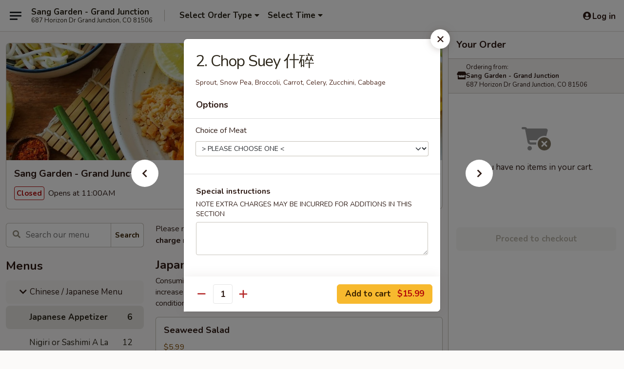

--- FILE ---
content_type: text/html; charset=UTF-8
request_url: https://www.sanggardenco.com/order/chinese-japanese-menu/entrees/2-chop-suey-
body_size: 41303
content:
<!DOCTYPE html>

<html class="no-js css-scroll" lang="en">
	<head>
		<meta charset="utf-8" />
		<meta http-equiv="X-UA-Compatible" content="IE=edge,chrome=1" />

				<title>Sang Garden - Grand Junction | 2. Chop Suey 什碎 | Japanese Appetizer | Chinese / Japanese Menu</title>
		<meta name="description" content="Order online for delivery and takeout: 2. Chop Suey 什碎 from Sang Garden - Grand Junction. Serving the best Chinese in Grand Junction, CO. - Sprout, Snow Pea, Broccoli, Carrot, Celery, Zucchini, Cabbage" />		<meta name="keywords" content="sang garden, sang garden grand junction, sang garden menu, grand junction chinese delivery, grand junction chinese food, grand junction chinese restaurants, chinese delivery, best chinese food in grand junction, chinese restaurants in grand junction, chinese restaurants near me, chinese food near me, grand junction chinese takeout, grand junction thai food, grand junction thai restaurants, thai delivery, best thai food in grand junction, thai restaurants in grand junction, thai restaurants near me, thai food near me" />		<meta name="viewport" content="width=device-width, initial-scale=1.0">

		<meta property="og:type" content="website">
		<meta property="og:title" content="Sang Garden - Grand Junction | 2. Chop Suey 什碎 | Japanese Appetizer | Chinese / Japanese Menu">
		<meta property="og:description" content="Order online for delivery and takeout: 2. Chop Suey 什碎 from Sang Garden - Grand Junction. Serving the best Chinese in Grand Junction, CO. - Sprout, Snow Pea, Broccoli, Carrot, Celery, Zucchini, Cabbage">

		<meta name="twitter:card" content="summary_large_image">
		<meta name="twitter:title" content="Sang Garden - Grand Junction | 2. Chop Suey 什碎 | Japanese Appetizer | Chinese / Japanese Menu">
		<meta name="twitter:description" content="Order online for delivery and takeout: 2. Chop Suey 什碎 from Sang Garden - Grand Junction. Serving the best Chinese in Grand Junction, CO. - Sprout, Snow Pea, Broccoli, Carrot, Celery, Zucchini, Cabbage">
					<meta property="og:image" content="https://imagedelivery.net/9lr8zq_Jvl7h6OFWqEi9IA/8d9858cb-8006-4e4a-32fa-07c6ee699400/public" />
			<meta name="twitter:image" content="https://imagedelivery.net/9lr8zq_Jvl7h6OFWqEi9IA/8d9858cb-8006-4e4a-32fa-07c6ee699400/public" />
		
		<meta name="apple-mobile-web-app-status-bar-style" content="black">
		<meta name="mobile-web-app-capable" content="yes">
					<link rel="canonical" href="https://www.sanggardenco.com/order/chinese-japanese-menu/japanese-appetizer/2-chop-suey-"/>
						<link rel="shortcut icon" href="https://imagedelivery.net/9lr8zq_Jvl7h6OFWqEi9IA/8826ff11-0827-46b6-7923-2638845d2000/public" type="image/png" />
			
		<link type="text/css" rel="stylesheet" href="/min/g=css4.0&amp;1768421684" />
		<link rel="stylesheet" href="//ajax.googleapis.com/ajax/libs/jqueryui/1.10.1/themes/base/minified/jquery-ui.min.css" />
		<link href='//fonts.googleapis.com/css?family=Open+Sans:400italic,400,700' rel='stylesheet' type='text/css' />
		<script src="https://kit.fontawesome.com/a4edb6363d.js" crossorigin="anonymous"></script>

		<style>
								.home_hero, .menu_hero{ background-image: url(https://imagedelivery.net/9lr8zq_Jvl7h6OFWqEi9IA/3c124e8d-31b3-49cf-9800-881f835aca00/public); }
					@media
					(-webkit-min-device-pixel-ratio: 1.25),
					(min-resolution: 120dpi){
						/* Retina header*/
						.home_hero, .menu_hero{ background-image: url(https://imagedelivery.net/9lr8zq_Jvl7h6OFWqEi9IA/a1bf08da-cd9f-4fbc-63a8-2029db019b00/public); }
					}
															/*body{  } */

					
		</style>

		
		<script type="text/javascript">
			var UrlTag = "sanggardenco";
			var template = 'defaultv4';
			var formname = 'ordering3';
			var menulink = 'https://www.sanggardenco.com/order/chinese-japanese-menu';
			var checkoutlink = 'https://www.sanggardenco.com/checkout';
		</script>
		<script>
			/* http://writing.colin-gourlay.com/safely-using-ready-before-including-jquery/ */
			(function(w,d,u){w.readyQ=[];w.bindReadyQ=[];function p(x,y){if(x=="ready"){w.bindReadyQ.push(y);}else{w.readyQ.push(x);}};var a={ready:p,bind:p};w.$=w.jQuery=function(f){if(f===d||f===u){return a}else{p(f)}}})(window,document)
		</script>

		<script type="application/ld+json">{
    "@context": "http://schema.org",
    "@type": "Menu",
    "url": "https://www.sanggardenco.com/order/chinese-japanese-menu",
    "mainEntityOfPage": "https://www.sanggardenco.com/order/chinese-japanese-menu",
    "inLanguage": "English",
    "name": "Chinese / Japanese Menu",
    "description": "Please note: requests for additional items or special preparation may incur an <b>extra charge</b> not calculated on your online order.",
    "hasMenuSection": [
        {
            "@type": "MenuSection",
            "url": "https://www.sanggardenco.com/order/chinese-japanese-menu/japanese-appetizer",
            "name": "Japanese Appetizer",
            "description": "Consuming raw or undercooked meats, poultry, seafood, shellfish or eggs may increase your risk of foodborne illness, especially if you have certain medical conditions",
            "hasMenuItem": [
                {
                    "@type": "MenuItem",
                    "name": "2. Chop Suey \u4ec0\u788e",
                    "url": "https://www.sanggardenco.com/order/chinese-japanese-menu/japanese-appetizer/2-chop-suey-",
                    "description": "Sprout, Snow Pea, Broccoli, Carrot, Celery, Zucchini, Cabbage"
                }
            ]
        }
    ]
}</script>
<!-- Google Tag Manager -->
<script>
	window.dataLayer = window.dataLayer || [];
	let data = {
		account: 'sanggardenco',
		context: 'direct',
		templateVersion: 4,
		rid: 66	}
		dataLayer.push(data);
	(function(w,d,s,l,i){w[l]=w[l]||[];w[l].push({'gtm.start':
		new Date().getTime(),event:'gtm.js'});var f=d.getElementsByTagName(s)[0],
		j=d.createElement(s),dl=l!='dataLayer'?'&l='+l:'';j.async=true;j.src=
		'https://www.googletagmanager.com/gtm.js?id='+i+dl;f.parentNode.insertBefore(j,f);
		})(window,document,'script','dataLayer','GTM-K9P93M');

	function gtag() { dataLayer.push(arguments); }
</script>

			<script async src="https://www.googletagmanager.com/gtag/js?id=G-WMPH695V3H"></script>
	
	<script>
		
		gtag('js', new Date());

		
					gtag('config', "G-WMPH695V3H");
			</script>

					<meta name="smartbanner:title" content="Sang Garden Grand Junction">
					<meta name="smartbanner:author" content="Online Ordering">
					<meta name="smartbanner:price" content="FREE">
					<meta name="smartbanner:price-suffix-google" content=" ">
					<meta name="smartbanner:button" content="VIEW">
					<meta name="smartbanner:button-url-google" content="https://play.google.com/store/apps/details?id=com.chinesemenuonline.sanggardenco">
					<meta name="smartbanner:enabled-platforms" content="android">
											<meta name="smartbanner:icon-google" content="https://ehc-west-0-bucket.s3.us-west-2.amazonaws.com/web/documents/sanggardenco/">
							<link href="https://fonts.googleapis.com/css?family=Open+Sans:400,600,700|Nunito:400,700" rel="stylesheet" />
	</head>

	<body
		data-event-on:customer_registered="window.location.reload()"
		data-event-on:customer_logged_in="window.location.reload()"
		data-event-on:customer_logged_out="window.location.reload()"
	>
		<a class="skip-to-content-link" href="#main">Skip to content</a>
				<!-- Google Tag Manager (noscript) -->
		<noscript><iframe src="https://www.googletagmanager.com/ns.html?id=GTM-K9P93M" height="0" width="0" style="display:none;visibility:hidden"></iframe></noscript>
		<!-- End Google Tag Manager (noscript) -->
						<!-- wrapper starts -->
		<div class="wrapper">
			<div style="grid-area: header-announcements">
				<div id="upgradeBrowserBanner" class="alert alert-warning mb-0 rounded-0 py-4" style="display:none;">
	<div class="alert-icon"><i class="fas fa-warning" aria-hidden="true"></i></div>
	<div>
		<strong>We're sorry, but the Web browser you are using is not supported.</strong> <br/> Please upgrade your browser or try a different one to use this Website. Supported browsers include:<br/>
		<ul class="list-unstyled">
			<li class="mt-2"><a href="https://www.google.com/chrome" target="_blank" rel="noopener noreferrer" class="simple-link"><i class="fab fa-chrome"></i> Chrome</a></li>
			<li class="mt-2"><a href="https://www.mozilla.com/firefox/upgrade.html" target="_blank" rel="noopener noreferrer" class="simple-link"><i class="fab fa-firefox"></i> Firefox</a></li>
			<li class="mt-2"><a href="https://www.microsoft.com/en-us/windows/microsoft-edge" target="_blank" rel="noopener noreferrer" class="simple-link"><i class="fab fa-edge"></i> Edge</a></li>
			<li class="mt-2"><a href="http://www.apple.com/safari/" target="_blank" rel="noopener noreferrer" class="simple-link"><i class="fab fa-safari"></i> Safari</a></li>
		</ul>
	</div>
</div>
<script>
	var ua = navigator.userAgent;
	var match = ua.match(/Firefox\/([0-9]+)\./);
	var firefoxVersion = match ? parseInt(match[1]) : 1000;
	var match = ua.match(/Chrome\/([0-9]+)\./);
	var chromeVersion = match ? parseInt(match[1]) : 1000;
	var isIE = ua.indexOf('MSIE') > -1 || ua.indexOf('Trident') > -1;
	var upgradeBrowserBanner = document.getElementById('upgradeBrowserBanner');
	var isMatchesSupported = typeof(upgradeBrowserBanner.matches)!="undefined";
	var isEntriesSupported = typeof(Object.entries)!="undefined";
	//Safari version is verified with isEntriesSupported
	if (isIE || !isMatchesSupported || !isEntriesSupported || firefoxVersion <= 46 || chromeVersion <= 53) {
		upgradeBrowserBanner.style.display = 'flex';
	}
</script>				
				<!-- get closed sign if applicable. -->
				
				
							</div>

						<div class="headerAndWtype" style="grid-area: header">
				<!-- Header Starts -->
				<header class="header">
										<div class="d-flex flex-column align-items-start flex-md-row align-items-md-center">
												<div class="logo_name_alt flex-shrink-0 d-flex align-items-center align-self-stretch pe-6 pe-md-0">
							
	<button
		type="button"
		class="eds_button btn btn-outline eds_button--shape-default eds_menu_button"
		data-bs-toggle="offcanvas" data-bs-target="#side-menu" aria-controls="side-menu" aria-label="Main menu"	><span aria-hidden="true"></span> <span aria-hidden="true"></span> <span aria-hidden="true"></span></button>

	
							<div class="d-flex flex-column align-items-center mx-auto align-items-md-start mx-md-0">
								<a
									class="eds-display-text-title-xs text-truncate title-container"
									href="https://www.sanggardenco.com"
								>
									Sang Garden - Grand Junction								</a>

																	<span class="eds-copy-text-s-regular text-center text-md-start address-container" title="687 Horizon Dr Grand Junction, CO 81506">
										687 Horizon Dr Grand Junction, CO 81506									</span>
															</div>
						</div>

																			<div class="eds-display-text-title-s d-none d-md-block border-start mx-4" style="width: 0">&nbsp;</div>

							<div class="header_order_options d-flex align-items-center  w-100 p-2p5 p-md-0">
																<div class="what">
									<button
	type="button"
	class="border-0 bg-transparent text-start"
	data-bs-toggle="modal"
	data-bs-target="#modal-order-options"
	aria-expanded="false"
	style="min-height: 44px"
>
	<div class="d-flex align-items-baseline gap-2">
		<div class="otype-name-label eds-copy-text-l-bold text-truncate" style="flex: 1" data-order-type-label>
			Select Order Type		</div>

		<i class="fa fa-fw fa-caret-down"></i>
	</div>

	<div
		class="otype-picker-label otype-address-label eds-interface-text-m-regular text-truncate hidden"
	>
			</div>
</button>

<script>
	$(function() {
		var $autoCompleteInputs = $('[data-autocomplete-address]');
		if ($autoCompleteInputs && $autoCompleteInputs.length) {
			$autoCompleteInputs.each(function() {
				let $input = $(this);
				let $deliveryAddressContainer = $input.parents('.deliveryAddressContainer').first();
				$input.autocomplete({
					source   : addressAC,
					minLength: 3,
					delay    : 300,
					select   : function(event, ui) {
						$.getJSON('/' + UrlTag + '/?form=addresslookup', {
							id: ui.item.id,
						}, function(data) {
							let location = data
							if (location.address.street.endsWith('Trl')) {
								location.address.street = location.address.street.replace('Trl', 'Trail')
							}
							let autoCompleteSuccess = $input.data('autocomplete-success');
							if (autoCompleteSuccess) {
								let autoCompleteSuccessFunction = window[autoCompleteSuccess];
								if (typeof autoCompleteSuccessFunction == "function") {
									autoCompleteSuccessFunction(location);
								}
							}

							let address = location.address

							$('#add-address-city, [data-autocompleted-city]').val(address.city)
							$('#add-address-state, [data-autocompleted-state]').val(address.stateCode)
							$('#add-address-zip, [data-autocompleted-zip]').val(address.postalCode)
							$('#add-address-latitude, [data-autocompleted-latitude]').val(location.position.lat)
							$('#add-address-longitude, [data-autocompleted-longitude]').val(location.position.lng)
							let streetAddress = (address.houseNumber || '') + ' ' + (address.street || '');
							$('#street-address-1, [data-autocompleted-street-address]').val(streetAddress)
							validateAddress($deliveryAddressContainer);
						})
					},
				})
				$input.attr('autocomplete', 'street-address')
			});
		}

		// autocomplete using Address autocomplete
		// jquery autocomplete needs 2 fields: title and value
		// id holds the LocationId which can be used at a later stage to get the coordinate of the selected choice
		function addressAC(query, callback) {
			//we don't actually want to search until they've entered the street number and at least one character
			words = query.term.trim().split(' ')
			if (words.length < 2) {
				return false
			}

			$.getJSON('/' + UrlTag + '/?form=addresssuggest', { q: query.term }, function(data) {
				var addresses = data.items
				addresses = addresses.map(addr => {
					if ((addr.address.label || '').endsWith('Trl')) {
						addr.address.label = addr.address.label.replace('Trl', 'Trail')
					}
					let streetAddress = (addr.address.label || '')
					return {
						label: streetAddress,
						value: streetAddress,
						id   : addr.id,
					}
				})

				return callback(addresses)
			})
		}

				$('[data-address-from-current-loc]').on('click', function(e) {
			let $streetAddressContainer = $(this).parents('.street-address-container').first();
			let $deliveryAddressContainer = $(this).parents('.deliveryAddressContainer').first();
			e.preventDefault();
			if(navigator.geolocation) {
				navigator.geolocation.getCurrentPosition(position => {
					$.getJSON('/' + UrlTag + '/?form=addresssuggest', {
						at: position.coords.latitude + "," + position.coords.longitude
					}, function(data) {
						let location = data.items[0];
						let address = location.address
						$streetAddressContainer.find('.input-street-address').val((address.houseNumber ? address.houseNumber : '') + ' ' + (address.street ? address.street : ''));
						$('#add-address-city').val(address.city ? address.city : '');
						$('#add-address-state').val(address.state ? address.state : '');
						$('#add-address-zip').val(address.postalCode ? address.postalCode : '');
						$('#add-address-latitude').val(location.position.lat ? location.position.lat : '');
						$('#add-address-longitude').val(location.position.lng ? location.position.lng : '');
						validateAddress($deliveryAddressContainer, 0);
					});
				});
			} else {
				alert("Geolocation is not supported by this browser!");
			}
		});
	});

	function autoCompleteSuccess(location)
	{
		if (location && location.address) {
			let address = location.address

			let streetAddress = (address.houseNumber || '') + ' ' + (address.street || '');
			$.ajax({
				url: '/' + UrlTag + '/?form=saveformfields',
				data: {
					'param_full~address_s_n_255': streetAddress + ', ' + address.city + ', ' + address.state,
					'param_street~address_s_n_255': streetAddress,
					'param_city_s_n_90': address.city,
					'param_state_s_n_2': address.state,
					'param_zip~code_z_n_10': address.postalCode,
				}
			});
		}
	}
</script>
								</div>

																									<div class="when showcheck_parent">
																				<div class="ordertimetypes ">
	<button
		type="button"
		class="border-0 bg-transparent text-start loadable-content"
		data-bs-toggle="modal"
		data-bs-target="#modal-order-time"
		aria-expanded="false"
		style="min-height: 44px"
		data-change-label-to-later-date
	>
		<div class="d-flex align-items-baseline gap-2">
			<div class="eds-copy-text-l-bold text-truncate flex-fill" data-otype-time-day>
								Select Time			</div>

			<i class="fa fa-fw fa-caret-down"></i>
		</div>

		<div
			class="otype-picker-label otype-picker-time eds-interface-text-m-regular text-truncate hidden"
			data-otype-time
		>
			Later		</div>
	</button>
</div>
									</div>
															</div>
						
												<div class="position-absolute top-0 end-0 pe-2 py-2p5">
							
	<div id="login-status" >
					
	<button
		type="button"
		class="eds_button btn btn-outline eds_button--shape-default px-2 text-nowrap"
		aria-label="Log in" style="color: currentColor" data-bs-toggle="modal" data-bs-target="#login-modal"	><i
		class="eds_icon fa fa-lg fa-fw fa-user-circle d-block d-lg-none"
		style="font-family: &quot;Font Awesome 5 Pro&quot;; "	></i>

	 <div class="d-none d-lg-flex align-items-baseline gap-2">
	<i
		class="eds_icon fa fa-fw fa-user-circle"
		style="font-family: &quot;Font Awesome 5 Pro&quot;; "	></i>

	<div class="profile-container text-truncate">Log in</div></div></button>

				</div>

							</div>
					</div>

															
	<aside		data-eds-id="696a6a4246b2a"
		class="eds_side_menu offcanvas offcanvas-start text-dark "
		tabindex="-1"
				id="side-menu" data-event-on:menu_selected="this.dispatchEvent(new CustomEvent('eds.hide'))" data-event-on:category_selected="this.dispatchEvent(new CustomEvent('eds.hide'))"	>
		
		<div class="eds_side_menu-body offcanvas-body d-flex flex-column p-0 css-scroll">
										<div
					class="eds_side_menu-close position-absolute top-0 end-0 pt-3 pe-3 "
					style="z-index: 1"
				>
					
	<button
		type="button"
		class="eds_button btn btn-outline-secondary eds_button--shape-circle"
		data-bs-dismiss="offcanvas" data-bs-target="[data-eds-id=&quot;696a6a4246b2a&quot;]" aria-label="Close"	><i
		class="eds_icon fa fa-fw fa-close"
		style="font-family: &quot;Font Awesome 5 Pro&quot;; "	></i></button>

					</div>
			
			<div class="restaurant-info border-bottom border-light p-3">
							<p class="eds-display-text-title-xs mb-0 me-2 pe-4">Sang Garden - Grand Junction</p>

			<div class="eds-copy-text-s-regular me-2 pe-4">
			687 Horizon Dr Grand Junction, CO 81506		</div>
						</div>

																	
	<div class="border-bottom border-light p-3">
					<h2 class="eds-display-text-title-m m-0 pb-3">
				Menus			</h2>
		
		
			<details
				class="eds_list eds_list--border-none" open				data-menu-id="11905"
									data-event-on:document_ready="this.open = localStorage.getItem('menu-open-11905') !== 'false'"
										onclick="localStorage.setItem('menu-open-11905', !this.open)"
							>
									<summary
						class="eds_list-item eds-copy-text-l-regular list-unstyled rounded-3 mb-1 px-3 px-lg-4 py-2p5 active"
						data-event-on:category_pinned="(category) => $(this).toggleClass('active', category.menuId === '11905')"
						tabindex="0"
					>
						
	<i
		class="eds_icon fas fa-fw fa-chevron-right"
		style="font-family: &quot;Font Awesome 5 Pro&quot;; "	></i>

	 Chinese / Japanese Menu					</summary>
				
																		
									<a
						class="eds_list-item eds-copy-text-l-regular list-unstyled rounded-3 mb-1 px-3 px-lg-4 py-2p5 ps-5 ps-lg-5 d-flex active"
						data-event-on:category_pinned="(category) => $(this).toggleClass('active', category.id === '259612')"
						href="https://www.sanggardenco.com/order/chinese-japanese-menu/japanese-appetizer"
						onclick="if (!event.ctrlKey) {
							const currentMenuIsActive = false || $(this).closest('details').find('summary').hasClass('active');
							if (currentMenuIsActive) {
								app.event.emit('category_selected', { id: '259612' });
							} else {
								app.event.emit('menu_selected', { menu_id: '11905', menu_description: &quot;Please note: requests for additional items or special preparation may incur an &lt;b&gt;extra charge&lt;\/b&gt; not calculated on your online order.&quot;, category_id: '259612' });
							}
															return false;
													}"
					>
						Japanese Appetizer													<span class="ms-auto">6</span>
											</a>
									<a
						class="eds_list-item eds-copy-text-l-regular list-unstyled rounded-3 mb-1 px-3 px-lg-4 py-2p5 ps-5 ps-lg-5 d-flex "
						data-event-on:category_pinned="(category) => $(this).toggleClass('active', category.id === '259613')"
						href="https://www.sanggardenco.com/order/chinese-japanese-menu/nigiri-or-sashimi-a-la-carte"
						onclick="if (!event.ctrlKey) {
							const currentMenuIsActive = false || $(this).closest('details').find('summary').hasClass('active');
							if (currentMenuIsActive) {
								app.event.emit('category_selected', { id: '259613' });
							} else {
								app.event.emit('menu_selected', { menu_id: '11905', menu_description: &quot;Please note: requests for additional items or special preparation may incur an &lt;b&gt;extra charge&lt;\/b&gt; not calculated on your online order.&quot;, category_id: '259613' });
							}
															return false;
													}"
					>
						Nigiri or Sashimi A La Carte													<span class="ms-auto">12</span>
											</a>
									<a
						class="eds_list-item eds-copy-text-l-regular list-unstyled rounded-3 mb-1 px-3 px-lg-4 py-2p5 ps-5 ps-lg-5 d-flex "
						data-event-on:category_pinned="(category) => $(this).toggleClass('active', category.id === '259614')"
						href="https://www.sanggardenco.com/order/chinese-japanese-menu/sushi-roll"
						onclick="if (!event.ctrlKey) {
							const currentMenuIsActive = false || $(this).closest('details').find('summary').hasClass('active');
							if (currentMenuIsActive) {
								app.event.emit('category_selected', { id: '259614' });
							} else {
								app.event.emit('menu_selected', { menu_id: '11905', menu_description: &quot;Please note: requests for additional items or special preparation may incur an &lt;b&gt;extra charge&lt;\/b&gt; not calculated on your online order.&quot;, category_id: '259614' });
							}
															return false;
													}"
					>
						Sushi Roll													<span class="ms-auto">21</span>
											</a>
									<a
						class="eds_list-item eds-copy-text-l-regular list-unstyled rounded-3 mb-1 px-3 px-lg-4 py-2p5 ps-5 ps-lg-5 d-flex "
						data-event-on:category_pinned="(category) => $(this).toggleClass('active', category.id === '147767')"
						href="https://www.sanggardenco.com/order/chinese-japanese-menu/appetizers"
						onclick="if (!event.ctrlKey) {
							const currentMenuIsActive = false || $(this).closest('details').find('summary').hasClass('active');
							if (currentMenuIsActive) {
								app.event.emit('category_selected', { id: '147767' });
							} else {
								app.event.emit('menu_selected', { menu_id: '11905', menu_description: &quot;Please note: requests for additional items or special preparation may incur an &lt;b&gt;extra charge&lt;\/b&gt; not calculated on your online order.&quot;, category_id: '147767' });
							}
															return false;
													}"
					>
						Appetizers													<span class="ms-auto">14</span>
											</a>
									<a
						class="eds_list-item eds-copy-text-l-regular list-unstyled rounded-3 mb-1 px-3 px-lg-4 py-2p5 ps-5 ps-lg-5 d-flex "
						data-event-on:category_pinned="(category) => $(this).toggleClass('active', category.id === '147768')"
						href="https://www.sanggardenco.com/order/chinese-japanese-menu/soup-salad"
						onclick="if (!event.ctrlKey) {
							const currentMenuIsActive = false || $(this).closest('details').find('summary').hasClass('active');
							if (currentMenuIsActive) {
								app.event.emit('category_selected', { id: '147768' });
							} else {
								app.event.emit('menu_selected', { menu_id: '11905', menu_description: &quot;Please note: requests for additional items or special preparation may incur an &lt;b&gt;extra charge&lt;\/b&gt; not calculated on your online order.&quot;, category_id: '147768' });
							}
															return false;
													}"
					>
						Soup & Salad													<span class="ms-auto">9</span>
											</a>
									<a
						class="eds_list-item eds-copy-text-l-regular list-unstyled rounded-3 mb-1 px-3 px-lg-4 py-2p5 ps-5 ps-lg-5 d-flex "
						data-event-on:category_pinned="(category) => $(this).toggleClass('active', category.id === '188367')"
						href="https://www.sanggardenco.com/order/chinese-japanese-menu/noodles-fried-rice-1"
						onclick="if (!event.ctrlKey) {
							const currentMenuIsActive = false || $(this).closest('details').find('summary').hasClass('active');
							if (currentMenuIsActive) {
								app.event.emit('category_selected', { id: '188367' });
							} else {
								app.event.emit('menu_selected', { menu_id: '11905', menu_description: &quot;Please note: requests for additional items or special preparation may incur an &lt;b&gt;extra charge&lt;\/b&gt; not calculated on your online order.&quot;, category_id: '188367' });
							}
															return false;
													}"
					>
						Noodles / Fried Rice													<span class="ms-auto">6</span>
											</a>
									<a
						class="eds_list-item eds-copy-text-l-regular list-unstyled rounded-3 mb-1 px-3 px-lg-4 py-2p5 ps-5 ps-lg-5 d-flex "
						data-event-on:category_pinned="(category) => $(this).toggleClass('active', category.id === '188365')"
						href="https://www.sanggardenco.com/order/chinese-japanese-menu/entres"
						onclick="if (!event.ctrlKey) {
							const currentMenuIsActive = false || $(this).closest('details').find('summary').hasClass('active');
							if (currentMenuIsActive) {
								app.event.emit('category_selected', { id: '188365' });
							} else {
								app.event.emit('menu_selected', { menu_id: '11905', menu_description: &quot;Please note: requests for additional items or special preparation may incur an &lt;b&gt;extra charge&lt;\/b&gt; not calculated on your online order.&quot;, category_id: '188365' });
							}
															return false;
													}"
					>
						Entrées													<span class="ms-auto">26</span>
											</a>
									<a
						class="eds_list-item eds-copy-text-l-regular list-unstyled rounded-3 mb-1 px-3 px-lg-4 py-2p5 ps-5 ps-lg-5 d-flex "
						data-event-on:category_pinned="(category) => $(this).toggleClass('active', category.id === '147779')"
						href="https://www.sanggardenco.com/order/chinese-japanese-menu/vegetable-entrees"
						onclick="if (!event.ctrlKey) {
							const currentMenuIsActive = false || $(this).closest('details').find('summary').hasClass('active');
							if (currentMenuIsActive) {
								app.event.emit('category_selected', { id: '147779' });
							} else {
								app.event.emit('menu_selected', { menu_id: '11905', menu_description: &quot;Please note: requests for additional items or special preparation may incur an &lt;b&gt;extra charge&lt;\/b&gt; not calculated on your online order.&quot;, category_id: '147779' });
							}
															return false;
													}"
					>
						Vegetable Entrees													<span class="ms-auto">2</span>
											</a>
									<a
						class="eds_list-item eds-copy-text-l-regular list-unstyled rounded-3 mb-1 px-3 px-lg-4 py-2p5 ps-5 ps-lg-5 d-flex "
						data-event-on:category_pinned="(category) => $(this).toggleClass('active', category.id === '147778')"
						href="https://www.sanggardenco.com/order/chinese-japanese-menu/heart-healthy-meals"
						onclick="if (!event.ctrlKey) {
							const currentMenuIsActive = false || $(this).closest('details').find('summary').hasClass('active');
							if (currentMenuIsActive) {
								app.event.emit('category_selected', { id: '147778' });
							} else {
								app.event.emit('menu_selected', { menu_id: '11905', menu_description: &quot;Please note: requests for additional items or special preparation may incur an &lt;b&gt;extra charge&lt;\/b&gt; not calculated on your online order.&quot;, category_id: '147778' });
							}
															return false;
													}"
					>
						Heart Healthy Meals													<span class="ms-auto">1</span>
											</a>
									<a
						class="eds_list-item eds-copy-text-l-regular list-unstyled rounded-3 mb-1 px-3 px-lg-4 py-2p5 ps-5 ps-lg-5 d-flex "
						data-event-on:category_pinned="(category) => $(this).toggleClass('active', category.id === '147780')"
						href="https://www.sanggardenco.com/order/chinese-japanese-menu/house-specialties"
						onclick="if (!event.ctrlKey) {
							const currentMenuIsActive = false || $(this).closest('details').find('summary').hasClass('active');
							if (currentMenuIsActive) {
								app.event.emit('category_selected', { id: '147780' });
							} else {
								app.event.emit('menu_selected', { menu_id: '11905', menu_description: &quot;Please note: requests for additional items or special preparation may incur an &lt;b&gt;extra charge&lt;\/b&gt; not calculated on your online order.&quot;, category_id: '147780' });
							}
															return false;
													}"
					>
						House Specialties													<span class="ms-auto">23</span>
											</a>
									<a
						class="eds_list-item eds-copy-text-l-regular list-unstyled rounded-3 mb-1 px-3 px-lg-4 py-2p5 ps-5 ps-lg-5 d-flex "
						data-event-on:category_pinned="(category) => $(this).toggleClass('active', category.id === '188322')"
						href="https://www.sanggardenco.com/order/chinese-japanese-menu/original-specialties"
						onclick="if (!event.ctrlKey) {
							const currentMenuIsActive = false || $(this).closest('details').find('summary').hasClass('active');
							if (currentMenuIsActive) {
								app.event.emit('category_selected', { id: '188322' });
							} else {
								app.event.emit('menu_selected', { menu_id: '11905', menu_description: &quot;Please note: requests for additional items or special preparation may incur an &lt;b&gt;extra charge&lt;\/b&gt; not calculated on your online order.&quot;, category_id: '188322' });
							}
															return false;
													}"
					>
						Original Specialties													<span class="ms-auto">7</span>
											</a>
									<a
						class="eds_list-item eds-copy-text-l-regular list-unstyled rounded-3 mb-1 px-3 px-lg-4 py-2p5 ps-5 ps-lg-5 d-flex "
						data-event-on:category_pinned="(category) => $(this).toggleClass('active', category.id === '233722')"
						href="https://www.sanggardenco.com/order/chinese-japanese-menu/single-dinner-combination-plate"
						onclick="if (!event.ctrlKey) {
							const currentMenuIsActive = false || $(this).closest('details').find('summary').hasClass('active');
							if (currentMenuIsActive) {
								app.event.emit('category_selected', { id: '233722' });
							} else {
								app.event.emit('menu_selected', { menu_id: '11905', menu_description: &quot;Please note: requests for additional items or special preparation may incur an &lt;b&gt;extra charge&lt;\/b&gt; not calculated on your online order.&quot;, category_id: '233722' });
							}
															return false;
													}"
					>
						Single Dinner Combination Plate													<span class="ms-auto">35</span>
											</a>
									<a
						class="eds_list-item eds-copy-text-l-regular list-unstyled rounded-3 mb-1 px-3 px-lg-4 py-2p5 ps-5 ps-lg-5 d-flex "
						data-event-on:category_pinned="(category) => $(this).toggleClass('active', category.id === '233725')"
						href="https://www.sanggardenco.com/order/chinese-japanese-menu/double-combo-dinner-plate"
						onclick="if (!event.ctrlKey) {
							const currentMenuIsActive = false || $(this).closest('details').find('summary').hasClass('active');
							if (currentMenuIsActive) {
								app.event.emit('category_selected', { id: '233725' });
							} else {
								app.event.emit('menu_selected', { menu_id: '11905', menu_description: &quot;Please note: requests for additional items or special preparation may incur an &lt;b&gt;extra charge&lt;\/b&gt; not calculated on your online order.&quot;, category_id: '233725' });
							}
															return false;
													}"
					>
						Double Combo Dinner Plate													<span class="ms-auto">1</span>
											</a>
									<a
						class="eds_list-item eds-copy-text-l-regular list-unstyled rounded-3 mb-1 px-3 px-lg-4 py-2p5 ps-5 ps-lg-5 d-flex "
						data-event-on:category_pinned="(category) => $(this).toggleClass('active', category.id === '147783')"
						href="https://www.sanggardenco.com/order/chinese-japanese-menu/lunch-specials"
						onclick="if (!event.ctrlKey) {
							const currentMenuIsActive = false || $(this).closest('details').find('summary').hasClass('active');
							if (currentMenuIsActive) {
								app.event.emit('category_selected', { id: '147783' });
							} else {
								app.event.emit('menu_selected', { menu_id: '11905', menu_description: &quot;Please note: requests for additional items or special preparation may incur an &lt;b&gt;extra charge&lt;\/b&gt; not calculated on your online order.&quot;, category_id: '147783' });
							}
															return false;
													}"
					>
						Lunch Specials													<span class="ms-auto">31</span>
											</a>
									<a
						class="eds_list-item eds-copy-text-l-regular list-unstyled rounded-3 mb-1 px-3 px-lg-4 py-2p5 ps-5 ps-lg-5 d-flex "
						data-event-on:category_pinned="(category) => $(this).toggleClass('active', category.id === '188368')"
						href="https://www.sanggardenco.com/order/chinese-japanese-menu/side-orders-1"
						onclick="if (!event.ctrlKey) {
							const currentMenuIsActive = false || $(this).closest('details').find('summary').hasClass('active');
							if (currentMenuIsActive) {
								app.event.emit('category_selected', { id: '188368' });
							} else {
								app.event.emit('menu_selected', { menu_id: '11905', menu_description: &quot;Please note: requests for additional items or special preparation may incur an &lt;b&gt;extra charge&lt;\/b&gt; not calculated on your online order.&quot;, category_id: '188368' });
							}
															return false;
													}"
					>
						Side Orders													<span class="ms-auto">5</span>
											</a>
									<a
						class="eds_list-item eds-copy-text-l-regular list-unstyled rounded-3 mb-1 px-3 px-lg-4 py-2p5 ps-5 ps-lg-5 d-flex "
						data-event-on:category_pinned="(category) => $(this).toggleClass('active', category.id === '147784')"
						href="https://www.sanggardenco.com/order/chinese-japanese-menu/dessert"
						onclick="if (!event.ctrlKey) {
							const currentMenuIsActive = false || $(this).closest('details').find('summary').hasClass('active');
							if (currentMenuIsActive) {
								app.event.emit('category_selected', { id: '147784' });
							} else {
								app.event.emit('menu_selected', { menu_id: '11905', menu_description: &quot;Please note: requests for additional items or special preparation may incur an &lt;b&gt;extra charge&lt;\/b&gt; not calculated on your online order.&quot;, category_id: '147784' });
							}
															return false;
													}"
					>
						Dessert													<span class="ms-auto">3</span>
											</a>
									<a
						class="eds_list-item eds-copy-text-l-regular list-unstyled rounded-3 mb-1 px-3 px-lg-4 py-2p5 ps-5 ps-lg-5 d-flex "
						data-event-on:category_pinned="(category) => $(this).toggleClass('active', category.id === '147785')"
						href="https://www.sanggardenco.com/order/chinese-japanese-menu/beverages"
						onclick="if (!event.ctrlKey) {
							const currentMenuIsActive = false || $(this).closest('details').find('summary').hasClass('active');
							if (currentMenuIsActive) {
								app.event.emit('category_selected', { id: '147785' });
							} else {
								app.event.emit('menu_selected', { menu_id: '11905', menu_description: &quot;Please note: requests for additional items or special preparation may incur an &lt;b&gt;extra charge&lt;\/b&gt; not calculated on your online order.&quot;, category_id: '147785' });
							}
															return false;
													}"
					>
						Beverages													<span class="ms-auto">6</span>
											</a>
							</details>
		
			<details
				class="eds_list eds_list--border-none" open				data-menu-id="12012"
									data-event-on:document_ready="this.open = localStorage.getItem('menu-open-12012') !== 'false'"
										onclick="localStorage.setItem('menu-open-12012', !this.open)"
							>
									<summary
						class="eds_list-item eds-copy-text-l-regular list-unstyled rounded-3 mb-1 px-3 px-lg-4 py-2p5 "
						data-event-on:category_pinned="(category) => $(this).toggleClass('active', category.menuId === '12012')"
						tabindex="0"
					>
						
	<i
		class="eds_icon fas fa-fw fa-chevron-right"
		style="font-family: &quot;Font Awesome 5 Pro&quot;; "	></i>

	 Thai Menu					</summary>
				
																		
									<a
						class="eds_list-item eds-copy-text-l-regular list-unstyled rounded-3 mb-1 px-3 px-lg-4 py-2p5 ps-5 ps-lg-5 d-flex "
						data-event-on:category_pinned="(category) => $(this).toggleClass('active', category.id === '147786')"
						href="https://www.sanggardenco.com/order/thai-menu/appetizers-soup"
						onclick="if (!event.ctrlKey) {
							const currentMenuIsActive = false || $(this).closest('details').find('summary').hasClass('active');
							if (currentMenuIsActive) {
								app.event.emit('category_selected', { id: '147786' });
							} else {
								app.event.emit('menu_selected', { menu_id: '12012', menu_description: &quot;Please note: requests for additional items or special preparation may incur an &lt;b&gt;extra charge&lt;\/b&gt; not calculated on your online order.&quot;, category_id: '147786' });
							}
															return false;
													}"
					>
						Appetizers & Soup													<span class="ms-auto">5</span>
											</a>
									<a
						class="eds_list-item eds-copy-text-l-regular list-unstyled rounded-3 mb-1 px-3 px-lg-4 py-2p5 ps-5 ps-lg-5 d-flex "
						data-event-on:category_pinned="(category) => $(this).toggleClass('active', category.id === '188366')"
						href="https://www.sanggardenco.com/order/thai-menu/noodles-fried-rice"
						onclick="if (!event.ctrlKey) {
							const currentMenuIsActive = false || $(this).closest('details').find('summary').hasClass('active');
							if (currentMenuIsActive) {
								app.event.emit('category_selected', { id: '188366' });
							} else {
								app.event.emit('menu_selected', { menu_id: '12012', menu_description: &quot;Please note: requests for additional items or special preparation may incur an &lt;b&gt;extra charge&lt;\/b&gt; not calculated on your online order.&quot;, category_id: '188366' });
							}
															return false;
													}"
					>
						Noodles / Fried Rice													<span class="ms-auto">5</span>
											</a>
									<a
						class="eds_list-item eds-copy-text-l-regular list-unstyled rounded-3 mb-1 px-3 px-lg-4 py-2p5 ps-5 ps-lg-5 d-flex "
						data-event-on:category_pinned="(category) => $(this).toggleClass('active', category.id === '147789')"
						href="https://www.sanggardenco.com/order/thai-menu/thai-dinner-menu"
						onclick="if (!event.ctrlKey) {
							const currentMenuIsActive = false || $(this).closest('details').find('summary').hasClass('active');
							if (currentMenuIsActive) {
								app.event.emit('category_selected', { id: '147789' });
							} else {
								app.event.emit('menu_selected', { menu_id: '12012', menu_description: &quot;Please note: requests for additional items or special preparation may incur an &lt;b&gt;extra charge&lt;\/b&gt; not calculated on your online order.&quot;, category_id: '147789' });
							}
															return false;
													}"
					>
						Thai Dinner Menu													<span class="ms-auto">5</span>
											</a>
									<a
						class="eds_list-item eds-copy-text-l-regular list-unstyled rounded-3 mb-1 px-3 px-lg-4 py-2p5 ps-5 ps-lg-5 d-flex "
						data-event-on:category_pinned="(category) => $(this).toggleClass('active', category.id === '147788')"
						href="https://www.sanggardenco.com/order/thai-menu/wok-dishes"
						onclick="if (!event.ctrlKey) {
							const currentMenuIsActive = false || $(this).closest('details').find('summary').hasClass('active');
							if (currentMenuIsActive) {
								app.event.emit('category_selected', { id: '147788' });
							} else {
								app.event.emit('menu_selected', { menu_id: '12012', menu_description: &quot;Please note: requests for additional items or special preparation may incur an &lt;b&gt;extra charge&lt;\/b&gt; not calculated on your online order.&quot;, category_id: '147788' });
							}
															return false;
													}"
					>
						Wok Dishes													<span class="ms-auto">5</span>
											</a>
									<a
						class="eds_list-item eds-copy-text-l-regular list-unstyled rounded-3 mb-1 px-3 px-lg-4 py-2p5 ps-5 ps-lg-5 d-flex "
						data-event-on:category_pinned="(category) => $(this).toggleClass('active', category.id === '233758')"
						href="https://www.sanggardenco.com/order/thai-menu/single-dinner-combination-plate-1"
						onclick="if (!event.ctrlKey) {
							const currentMenuIsActive = false || $(this).closest('details').find('summary').hasClass('active');
							if (currentMenuIsActive) {
								app.event.emit('category_selected', { id: '233758' });
							} else {
								app.event.emit('menu_selected', { menu_id: '12012', menu_description: &quot;Please note: requests for additional items or special preparation may incur an &lt;b&gt;extra charge&lt;\/b&gt; not calculated on your online order.&quot;, category_id: '233758' });
							}
															return false;
													}"
					>
						Single Dinner Combination Plate													<span class="ms-auto">15</span>
											</a>
									<a
						class="eds_list-item eds-copy-text-l-regular list-unstyled rounded-3 mb-1 px-3 px-lg-4 py-2p5 ps-5 ps-lg-5 d-flex "
						data-event-on:category_pinned="(category) => $(this).toggleClass('active', category.id === '233755')"
						href="https://www.sanggardenco.com/order/thai-menu/double-combo-dinner-plate-1"
						onclick="if (!event.ctrlKey) {
							const currentMenuIsActive = false || $(this).closest('details').find('summary').hasClass('active');
							if (currentMenuIsActive) {
								app.event.emit('category_selected', { id: '233755' });
							} else {
								app.event.emit('menu_selected', { menu_id: '12012', menu_description: &quot;Please note: requests for additional items or special preparation may incur an &lt;b&gt;extra charge&lt;\/b&gt; not calculated on your online order.&quot;, category_id: '233755' });
							}
															return false;
													}"
					>
						Double Combo Dinner Plate													<span class="ms-auto">1</span>
											</a>
									<a
						class="eds_list-item eds-copy-text-l-regular list-unstyled rounded-3 mb-1 px-3 px-lg-4 py-2p5 ps-5 ps-lg-5 d-flex "
						data-event-on:category_pinned="(category) => $(this).toggleClass('active', category.id === '147790')"
						href="https://www.sanggardenco.com/order/thai-menu/thai-lunch"
						onclick="if (!event.ctrlKey) {
							const currentMenuIsActive = false || $(this).closest('details').find('summary').hasClass('active');
							if (currentMenuIsActive) {
								app.event.emit('category_selected', { id: '147790' });
							} else {
								app.event.emit('menu_selected', { menu_id: '12012', menu_description: &quot;Please note: requests for additional items or special preparation may incur an &lt;b&gt;extra charge&lt;\/b&gt; not calculated on your online order.&quot;, category_id: '147790' });
							}
															return false;
													}"
					>
						Thai Lunch													<span class="ms-auto">13</span>
											</a>
									<a
						class="eds_list-item eds-copy-text-l-regular list-unstyled rounded-3 mb-1 px-3 px-lg-4 py-2p5 ps-5 ps-lg-5 d-flex "
						data-event-on:category_pinned="(category) => $(this).toggleClass('active', category.id === '147791')"
						href="https://www.sanggardenco.com/order/thai-menu/side-orders"
						onclick="if (!event.ctrlKey) {
							const currentMenuIsActive = false || $(this).closest('details').find('summary').hasClass('active');
							if (currentMenuIsActive) {
								app.event.emit('category_selected', { id: '147791' });
							} else {
								app.event.emit('menu_selected', { menu_id: '12012', menu_description: &quot;Please note: requests for additional items or special preparation may incur an &lt;b&gt;extra charge&lt;\/b&gt; not calculated on your online order.&quot;, category_id: '147791' });
							}
															return false;
													}"
					>
						Side Orders													<span class="ms-auto">1</span>
											</a>
									<a
						class="eds_list-item eds-copy-text-l-regular list-unstyled rounded-3 mb-1 px-3 px-lg-4 py-2p5 ps-5 ps-lg-5 d-flex "
						data-event-on:category_pinned="(category) => $(this).toggleClass('active', category.id === '233708')"
						href="https://www.sanggardenco.com/order/thai-menu/beverages"
						onclick="if (!event.ctrlKey) {
							const currentMenuIsActive = false || $(this).closest('details').find('summary').hasClass('active');
							if (currentMenuIsActive) {
								app.event.emit('category_selected', { id: '233708' });
							} else {
								app.event.emit('menu_selected', { menu_id: '12012', menu_description: &quot;Please note: requests for additional items or special preparation may incur an &lt;b&gt;extra charge&lt;\/b&gt; not calculated on your online order.&quot;, category_id: '233708' });
							}
															return false;
													}"
					>
						Beverages													<span class="ms-auto">6</span>
											</a>
							</details>
		
			<details
				class="eds_list eds_list--border-none" open				data-menu-id="17408"
									data-event-on:document_ready="this.open = localStorage.getItem('menu-open-17408') !== 'false'"
										onclick="localStorage.setItem('menu-open-17408', !this.open)"
							>
									<summary
						class="eds_list-item eds-copy-text-l-regular list-unstyled rounded-3 mb-1 px-3 px-lg-4 py-2p5 "
						data-event-on:category_pinned="(category) => $(this).toggleClass('active', category.menuId === '17408')"
						tabindex="0"
					>
						
	<i
		class="eds_icon fas fa-fw fa-chevron-right"
		style="font-family: &quot;Font Awesome 5 Pro&quot;; "	></i>

	 Alcoholic Beverages					</summary>
				
																		
									<a
						class="eds_list-item eds-copy-text-l-regular list-unstyled rounded-3 mb-1 px-3 px-lg-4 py-2p5 ps-5 ps-lg-5 d-flex "
						data-event-on:category_pinned="(category) => $(this).toggleClass('active', category.id === '230290')"
						href="https://www.sanggardenco.com/order/alcoholic-beverages/wine"
						onclick="if (!event.ctrlKey) {
							const currentMenuIsActive = false || $(this).closest('details').find('summary').hasClass('active');
							if (currentMenuIsActive) {
								app.event.emit('category_selected', { id: '230290' });
							} else {
								app.event.emit('menu_selected', { menu_id: '17408', menu_description: &quot;&quot;, category_id: '230290' });
							}
															return false;
													}"
					>
						Wine													<span class="ms-auto">4</span>
											</a>
							</details>
		
			</div>

						
																	<nav>
							<ul class="eds_list eds_list--border-none border-bottom">
	<li class="eds_list-item">
		<a class="d-block p-3 " href="https://www.sanggardenco.com">
			Home		</a>
	</li>

		
					<li class="eds_list-item">
					<a class="d-block p-3 " href="https://www.sanggardenco.com/page/delivery-info" >
						Delivery Info					</a>
				</li>
			
			<li class="eds_list-item">
			<a class="d-block p-3 " href="https://www.sanggardenco.com/locationinfo">
				Location &amp; Hours			</a>
		</li>
	
	<li class="eds_list-item">
		<a class="d-block p-3 " href="https://www.sanggardenco.com/contact">
			Contact
		</a>
	</li>
</ul>
						</nav>

												<div class="eds-copy-text-s-regular p-3 d-lg-none">
								<ul class="list-unstyled">
							<li><a href="https://play.google.com/store/apps/details?id=com.chinesemenuonline.sanggardenco"><img src="/web/default4.0/images/google-play-badge.svg" alt="Google Play App Store"></a></li>
			</ul>

<ul class="list-unstyled d-flex gap-2">
						<li><a href="https://www.yelp.com/biz/sang-garden-chinese-restaurant-grand-junction" target="new" aria-label="Opens in new tab" title="Opens in new tab" class="icon" title="Yelp"><i class="fab fa-yelp"></i><span class="sr-only">Yelp</span></a></li>
									<li><a href="https://www.tripadvisor.com/Restaurant_Review-g33450-d2085712-Reviews-Sang_Garden-Grand_Junction_Colorado.html" target="new" aria-label="Opens in new tab" title="Opens in new tab" class="icon" title="TripAdvisor"><i class="fak fa-tripadvisor"></i><span class="sr-only">TripAdvisor</span></a></li>
				</ul>

<div><a href="http://chinesemenuonline.com">&copy; 2026 Online Ordering by Chinese Menu Online</a></div>
	<div>Find your favorite Chinese dishes on <a href="https://www.springroll.com" target="_blank" title="Opens in new tab" aria-label="Opens in new tab">Springroll</a></div>

<ul class="list-unstyled mb-0 pt-3">
	<li><a href="https://www.sanggardenco.com/reportbug">Technical Support</a></li>
	<li><a href="https://www.sanggardenco.com/privacy">Privacy Policy</a></li>
	<li><a href="https://www.sanggardenco.com/tos">Terms of Service</a></li>
	<li><a href="https://www.sanggardenco.com/accessibility">Accessibility</a></li>
</ul>

This site is protected by reCAPTCHA and the Google <a href="https://policies.google.com/privacy">Privacy Policy</a> and <a href="https://policies.google.com/terms">Terms of Service</a> apply.
						</div>		</div>

		<script>
		{
			const container = document.querySelector('[data-eds-id="696a6a4246b2a"]');

						['show', 'hide', 'toggle', 'dispose'].forEach((eventName) => {
				container.addEventListener(`eds.${eventName}`, (e) => {
					bootstrap.Offcanvas.getOrCreateInstance(container)[eventName](
						...(Array.isArray(e.detail) ? e.detail : [e.detail])
					);
				});
			});
		}
		</script>
	</aside>

					</header>
			</div>

										<div class="container p-0" style="grid-area: hero">
					<section class="hero">
												<div class="menu_hero backbgbox position-relative" role="img" aria-label="Image of food offered at the restaurant">
									<div class="logo">
		<a class="logo-image" href="https://www.sanggardenco.com">
			<img
				src="https://imagedelivery.net/9lr8zq_Jvl7h6OFWqEi9IA/8d9858cb-8006-4e4a-32fa-07c6ee699400/public"
				srcset="https://imagedelivery.net/9lr8zq_Jvl7h6OFWqEi9IA/8d9858cb-8006-4e4a-32fa-07c6ee699400/public 1x, https://imagedelivery.net/9lr8zq_Jvl7h6OFWqEi9IA/8d9858cb-8006-4e4a-32fa-07c6ee699400/public 2x"				alt="Home"
			/>
		</a>
	</div>
						</div>

													<div class="p-3">
								<div class="pb-1">
									<h1 role="heading" aria-level="2" class="eds-display-text-title-s m-0 p-0">Sang Garden - Grand Junction</h1>
																	</div>

								<div class="d-sm-flex align-items-baseline">
																			<div class="mt-2">
											
	<span
		class="eds_label eds_label--variant-error eds-interface-text-m-bold me-1 text-nowrap"
			>
		Closed	</span>

	Opens at 11:00AM										</div>
									
									<div class="d-flex gap-2 ms-sm-auto mt-2">
																					
					<a
				class="eds_button btn btn-outline-secondary btn-sm col text-nowrap"
				href="https://www.sanggardenco.com/locationinfo?lid=9392"
							>
				
	<i
		class="eds_icon fa fa-fw fa-info-circle"
		style="font-family: &quot;Font Awesome 5 Pro&quot;; "	></i>

	 Store info			</a>
		
												
																					
		<a
			class="eds_button btn btn-outline-secondary btn-sm col d-lg-none text-nowrap"
			href="tel:(970) 242-2396"
					>
			
	<i
		class="eds_icon fa fa-fw fa-phone"
		style="font-family: &quot;Font Awesome 5 Pro&quot;; transform: scale(-1, 1); "	></i>

	 Call us		</a>

												
																			</div>
								</div>
							</div>
											</section>
				</div>
			
						
										<div
					class="fixed_submit d-lg-none hidden pwa-pb-md-down"
					data-event-on:cart_updated="({ items }) => $(this).toggleClass('hidden', !items)"
				>
					<div
						data-async-on-event="order_type_updated, cart_updated"
						data-async-action="https://www.sanggardenco.com//ajax/?form=minimum_order_value_warning&component=add_more"
						data-async-method="get"
					>
											</div>

					<div class="p-3">
						<button class="btn btn-primary btn-lg w-100" onclick="app.event.emit('show_cart')">
							View cart							<span
								class="eds-interface-text-m-regular"
								data-event-on:cart_updated="({ items, subtotal }) => {
									$(this).text(`(${items} ${items === 1 ? 'item' : 'items'}, ${subtotal})`);
								}"
							>
								(0 items, $0.00)
							</span>
						</button>
					</div>
				</div>
			
									<!-- Header ends -->
<main class="main_content menucategory_page pb-5" id="main">
	<div class="container">
		
		<div class="row menu_wrapper menu_category_wrapper ">
			<section class="col-xl-4 d-none d-xl-block">
				
				<div id="location-menu" data-event-on:menu_items_loaded="$(this).stickySidebar('updateSticky')">
					
		<form
			method="GET"
			role="search"
			action="https://www.sanggardenco.com/search"
			class="d-none d-xl-block mb-4"			novalidate
			onsubmit="if (!this.checkValidity()) event.preventDefault()"
		>
			<div class="position-relative">
				
	<label
		data-eds-id="696a6a42483d0"
		class="eds_formfield eds_formfield--size-large eds_formfield--variant-primary eds-copy-text-m-regular w-100"
		class="w-100"	>
		
		<div class="position-relative d-flex flex-column">
							<div class="eds_formfield-error eds-interface-text-m-bold" style="order: 1000"></div>
			
							<div class="eds_formfield-icon">
					<i
		class="eds_icon fa fa-fw fa-search"
		style="font-family: &quot;Font Awesome 5 Pro&quot;; "	></i>				</div>
										<input
					type="search"
					class="eds-copy-text-l-regular  "
										placeholder="Search our menu" name="search" autocomplete="off" spellcheck="false" value="" required aria-label="Search our menu" style="padding-right: 4.5rem; padding-left: 2.5rem;"				/>

				
							
			
	<i
		class="eds_icon fa fa-fw eds_formfield-validation"
		style="font-family: &quot;Font Awesome 5 Pro&quot;; "	></i>

	
					</div>

		
		<script>
		{
			const container = document.querySelector('[data-eds-id="696a6a42483d0"]');
			const input = container.querySelector('input, textarea, select');
			const error = container.querySelector('.eds_formfield-error');

			
						input.addEventListener('eds.validation.reset', () => {
				input.removeAttribute('data-validation');
				input.setCustomValidity('');
				error.innerHTML = '';
			});

						input.addEventListener('eds.validation.hide', () => {
				input.removeAttribute('data-validation');
			});

						input.addEventListener('eds.validation.success', (e) => {
				input.setCustomValidity('');
				input.setAttribute('data-validation', '');
				error.innerHTML = '';
			});

						input.addEventListener('eds.validation.warning', (e) => {
				input.setCustomValidity('');
				input.setAttribute('data-validation', '');
				error.innerHTML = e.detail;
			});

						input.addEventListener('eds.validation.error', (e) => {
				input.setCustomValidity(e.detail);
				input.checkValidity(); 				input.setAttribute('data-validation', '');
			});

			input.addEventListener('invalid', (e) => {
				error.innerHTML = input.validationMessage;
			});

								}
		</script>
	</label>

	
				<div class="position-absolute top-0 end-0">
					
	<button
		type="submit"
		class="eds_button btn btn-outline-secondary btn-sm eds_button--shape-default align-self-baseline rounded-0 rounded-end px-2"
		style="height: 50px; --bs-border-radius: 6px"	>Search</button>

					</div>
			</div>
		</form>

												
	<div >
					<h2 class="eds-display-text-title-m m-0 pb-3">
				Menus			</h2>
		
		
			<details
				class="eds_list eds_list--border-none" open				data-menu-id="11905"
							>
									<summary
						class="eds_list-item eds-copy-text-l-regular list-unstyled rounded-3 mb-1 px-3 px-lg-4 py-2p5 active"
						data-event-on:category_pinned="(category) => $(this).toggleClass('active', category.menuId === '11905')"
						tabindex="0"
					>
						
	<i
		class="eds_icon fas fa-fw fa-chevron-right"
		style="font-family: &quot;Font Awesome 5 Pro&quot;; "	></i>

	 Chinese / Japanese Menu					</summary>
				
																		
									<a
						class="eds_list-item eds-copy-text-l-regular list-unstyled rounded-3 mb-1 px-3 px-lg-4 py-2p5 ps-5 ps-lg-5 d-flex active"
						data-event-on:category_pinned="(category) => $(this).toggleClass('active', category.id === '259612')"
						href="https://www.sanggardenco.com/order/chinese-japanese-menu/japanese-appetizer"
						onclick="if (!event.ctrlKey) {
							const currentMenuIsActive = false || $(this).closest('details').find('summary').hasClass('active');
							if (currentMenuIsActive) {
								app.event.emit('category_selected', { id: '259612' });
							} else {
								app.event.emit('menu_selected', { menu_id: '11905', menu_description: &quot;Please note: requests for additional items or special preparation may incur an &lt;b&gt;extra charge&lt;\/b&gt; not calculated on your online order.&quot;, category_id: '259612' });
							}
															return false;
													}"
					>
						Japanese Appetizer													<span class="ms-auto">6</span>
											</a>
									<a
						class="eds_list-item eds-copy-text-l-regular list-unstyled rounded-3 mb-1 px-3 px-lg-4 py-2p5 ps-5 ps-lg-5 d-flex "
						data-event-on:category_pinned="(category) => $(this).toggleClass('active', category.id === '259613')"
						href="https://www.sanggardenco.com/order/chinese-japanese-menu/nigiri-or-sashimi-a-la-carte"
						onclick="if (!event.ctrlKey) {
							const currentMenuIsActive = false || $(this).closest('details').find('summary').hasClass('active');
							if (currentMenuIsActive) {
								app.event.emit('category_selected', { id: '259613' });
							} else {
								app.event.emit('menu_selected', { menu_id: '11905', menu_description: &quot;Please note: requests for additional items or special preparation may incur an &lt;b&gt;extra charge&lt;\/b&gt; not calculated on your online order.&quot;, category_id: '259613' });
							}
															return false;
													}"
					>
						Nigiri or Sashimi A La Carte													<span class="ms-auto">12</span>
											</a>
									<a
						class="eds_list-item eds-copy-text-l-regular list-unstyled rounded-3 mb-1 px-3 px-lg-4 py-2p5 ps-5 ps-lg-5 d-flex "
						data-event-on:category_pinned="(category) => $(this).toggleClass('active', category.id === '259614')"
						href="https://www.sanggardenco.com/order/chinese-japanese-menu/sushi-roll"
						onclick="if (!event.ctrlKey) {
							const currentMenuIsActive = false || $(this).closest('details').find('summary').hasClass('active');
							if (currentMenuIsActive) {
								app.event.emit('category_selected', { id: '259614' });
							} else {
								app.event.emit('menu_selected', { menu_id: '11905', menu_description: &quot;Please note: requests for additional items or special preparation may incur an &lt;b&gt;extra charge&lt;\/b&gt; not calculated on your online order.&quot;, category_id: '259614' });
							}
															return false;
													}"
					>
						Sushi Roll													<span class="ms-auto">21</span>
											</a>
									<a
						class="eds_list-item eds-copy-text-l-regular list-unstyled rounded-3 mb-1 px-3 px-lg-4 py-2p5 ps-5 ps-lg-5 d-flex "
						data-event-on:category_pinned="(category) => $(this).toggleClass('active', category.id === '147767')"
						href="https://www.sanggardenco.com/order/chinese-japanese-menu/appetizers"
						onclick="if (!event.ctrlKey) {
							const currentMenuIsActive = false || $(this).closest('details').find('summary').hasClass('active');
							if (currentMenuIsActive) {
								app.event.emit('category_selected', { id: '147767' });
							} else {
								app.event.emit('menu_selected', { menu_id: '11905', menu_description: &quot;Please note: requests for additional items or special preparation may incur an &lt;b&gt;extra charge&lt;\/b&gt; not calculated on your online order.&quot;, category_id: '147767' });
							}
															return false;
													}"
					>
						Appetizers													<span class="ms-auto">14</span>
											</a>
									<a
						class="eds_list-item eds-copy-text-l-regular list-unstyled rounded-3 mb-1 px-3 px-lg-4 py-2p5 ps-5 ps-lg-5 d-flex "
						data-event-on:category_pinned="(category) => $(this).toggleClass('active', category.id === '147768')"
						href="https://www.sanggardenco.com/order/chinese-japanese-menu/soup-salad"
						onclick="if (!event.ctrlKey) {
							const currentMenuIsActive = false || $(this).closest('details').find('summary').hasClass('active');
							if (currentMenuIsActive) {
								app.event.emit('category_selected', { id: '147768' });
							} else {
								app.event.emit('menu_selected', { menu_id: '11905', menu_description: &quot;Please note: requests for additional items or special preparation may incur an &lt;b&gt;extra charge&lt;\/b&gt; not calculated on your online order.&quot;, category_id: '147768' });
							}
															return false;
													}"
					>
						Soup & Salad													<span class="ms-auto">9</span>
											</a>
									<a
						class="eds_list-item eds-copy-text-l-regular list-unstyled rounded-3 mb-1 px-3 px-lg-4 py-2p5 ps-5 ps-lg-5 d-flex "
						data-event-on:category_pinned="(category) => $(this).toggleClass('active', category.id === '188367')"
						href="https://www.sanggardenco.com/order/chinese-japanese-menu/noodles-fried-rice-1"
						onclick="if (!event.ctrlKey) {
							const currentMenuIsActive = false || $(this).closest('details').find('summary').hasClass('active');
							if (currentMenuIsActive) {
								app.event.emit('category_selected', { id: '188367' });
							} else {
								app.event.emit('menu_selected', { menu_id: '11905', menu_description: &quot;Please note: requests for additional items or special preparation may incur an &lt;b&gt;extra charge&lt;\/b&gt; not calculated on your online order.&quot;, category_id: '188367' });
							}
															return false;
													}"
					>
						Noodles / Fried Rice													<span class="ms-auto">6</span>
											</a>
									<a
						class="eds_list-item eds-copy-text-l-regular list-unstyled rounded-3 mb-1 px-3 px-lg-4 py-2p5 ps-5 ps-lg-5 d-flex "
						data-event-on:category_pinned="(category) => $(this).toggleClass('active', category.id === '188365')"
						href="https://www.sanggardenco.com/order/chinese-japanese-menu/entres"
						onclick="if (!event.ctrlKey) {
							const currentMenuIsActive = false || $(this).closest('details').find('summary').hasClass('active');
							if (currentMenuIsActive) {
								app.event.emit('category_selected', { id: '188365' });
							} else {
								app.event.emit('menu_selected', { menu_id: '11905', menu_description: &quot;Please note: requests for additional items or special preparation may incur an &lt;b&gt;extra charge&lt;\/b&gt; not calculated on your online order.&quot;, category_id: '188365' });
							}
															return false;
													}"
					>
						Entrées													<span class="ms-auto">26</span>
											</a>
									<a
						class="eds_list-item eds-copy-text-l-regular list-unstyled rounded-3 mb-1 px-3 px-lg-4 py-2p5 ps-5 ps-lg-5 d-flex "
						data-event-on:category_pinned="(category) => $(this).toggleClass('active', category.id === '147779')"
						href="https://www.sanggardenco.com/order/chinese-japanese-menu/vegetable-entrees"
						onclick="if (!event.ctrlKey) {
							const currentMenuIsActive = false || $(this).closest('details').find('summary').hasClass('active');
							if (currentMenuIsActive) {
								app.event.emit('category_selected', { id: '147779' });
							} else {
								app.event.emit('menu_selected', { menu_id: '11905', menu_description: &quot;Please note: requests for additional items or special preparation may incur an &lt;b&gt;extra charge&lt;\/b&gt; not calculated on your online order.&quot;, category_id: '147779' });
							}
															return false;
													}"
					>
						Vegetable Entrees													<span class="ms-auto">2</span>
											</a>
									<a
						class="eds_list-item eds-copy-text-l-regular list-unstyled rounded-3 mb-1 px-3 px-lg-4 py-2p5 ps-5 ps-lg-5 d-flex "
						data-event-on:category_pinned="(category) => $(this).toggleClass('active', category.id === '147778')"
						href="https://www.sanggardenco.com/order/chinese-japanese-menu/heart-healthy-meals"
						onclick="if (!event.ctrlKey) {
							const currentMenuIsActive = false || $(this).closest('details').find('summary').hasClass('active');
							if (currentMenuIsActive) {
								app.event.emit('category_selected', { id: '147778' });
							} else {
								app.event.emit('menu_selected', { menu_id: '11905', menu_description: &quot;Please note: requests for additional items or special preparation may incur an &lt;b&gt;extra charge&lt;\/b&gt; not calculated on your online order.&quot;, category_id: '147778' });
							}
															return false;
													}"
					>
						Heart Healthy Meals													<span class="ms-auto">1</span>
											</a>
									<a
						class="eds_list-item eds-copy-text-l-regular list-unstyled rounded-3 mb-1 px-3 px-lg-4 py-2p5 ps-5 ps-lg-5 d-flex "
						data-event-on:category_pinned="(category) => $(this).toggleClass('active', category.id === '147780')"
						href="https://www.sanggardenco.com/order/chinese-japanese-menu/house-specialties"
						onclick="if (!event.ctrlKey) {
							const currentMenuIsActive = false || $(this).closest('details').find('summary').hasClass('active');
							if (currentMenuIsActive) {
								app.event.emit('category_selected', { id: '147780' });
							} else {
								app.event.emit('menu_selected', { menu_id: '11905', menu_description: &quot;Please note: requests for additional items or special preparation may incur an &lt;b&gt;extra charge&lt;\/b&gt; not calculated on your online order.&quot;, category_id: '147780' });
							}
															return false;
													}"
					>
						House Specialties													<span class="ms-auto">23</span>
											</a>
									<a
						class="eds_list-item eds-copy-text-l-regular list-unstyled rounded-3 mb-1 px-3 px-lg-4 py-2p5 ps-5 ps-lg-5 d-flex "
						data-event-on:category_pinned="(category) => $(this).toggleClass('active', category.id === '188322')"
						href="https://www.sanggardenco.com/order/chinese-japanese-menu/original-specialties"
						onclick="if (!event.ctrlKey) {
							const currentMenuIsActive = false || $(this).closest('details').find('summary').hasClass('active');
							if (currentMenuIsActive) {
								app.event.emit('category_selected', { id: '188322' });
							} else {
								app.event.emit('menu_selected', { menu_id: '11905', menu_description: &quot;Please note: requests for additional items or special preparation may incur an &lt;b&gt;extra charge&lt;\/b&gt; not calculated on your online order.&quot;, category_id: '188322' });
							}
															return false;
													}"
					>
						Original Specialties													<span class="ms-auto">7</span>
											</a>
									<a
						class="eds_list-item eds-copy-text-l-regular list-unstyled rounded-3 mb-1 px-3 px-lg-4 py-2p5 ps-5 ps-lg-5 d-flex "
						data-event-on:category_pinned="(category) => $(this).toggleClass('active', category.id === '233722')"
						href="https://www.sanggardenco.com/order/chinese-japanese-menu/single-dinner-combination-plate"
						onclick="if (!event.ctrlKey) {
							const currentMenuIsActive = false || $(this).closest('details').find('summary').hasClass('active');
							if (currentMenuIsActive) {
								app.event.emit('category_selected', { id: '233722' });
							} else {
								app.event.emit('menu_selected', { menu_id: '11905', menu_description: &quot;Please note: requests for additional items or special preparation may incur an &lt;b&gt;extra charge&lt;\/b&gt; not calculated on your online order.&quot;, category_id: '233722' });
							}
															return false;
													}"
					>
						Single Dinner Combination Plate													<span class="ms-auto">35</span>
											</a>
									<a
						class="eds_list-item eds-copy-text-l-regular list-unstyled rounded-3 mb-1 px-3 px-lg-4 py-2p5 ps-5 ps-lg-5 d-flex "
						data-event-on:category_pinned="(category) => $(this).toggleClass('active', category.id === '233725')"
						href="https://www.sanggardenco.com/order/chinese-japanese-menu/double-combo-dinner-plate"
						onclick="if (!event.ctrlKey) {
							const currentMenuIsActive = false || $(this).closest('details').find('summary').hasClass('active');
							if (currentMenuIsActive) {
								app.event.emit('category_selected', { id: '233725' });
							} else {
								app.event.emit('menu_selected', { menu_id: '11905', menu_description: &quot;Please note: requests for additional items or special preparation may incur an &lt;b&gt;extra charge&lt;\/b&gt; not calculated on your online order.&quot;, category_id: '233725' });
							}
															return false;
													}"
					>
						Double Combo Dinner Plate													<span class="ms-auto">1</span>
											</a>
									<a
						class="eds_list-item eds-copy-text-l-regular list-unstyled rounded-3 mb-1 px-3 px-lg-4 py-2p5 ps-5 ps-lg-5 d-flex "
						data-event-on:category_pinned="(category) => $(this).toggleClass('active', category.id === '147783')"
						href="https://www.sanggardenco.com/order/chinese-japanese-menu/lunch-specials"
						onclick="if (!event.ctrlKey) {
							const currentMenuIsActive = false || $(this).closest('details').find('summary').hasClass('active');
							if (currentMenuIsActive) {
								app.event.emit('category_selected', { id: '147783' });
							} else {
								app.event.emit('menu_selected', { menu_id: '11905', menu_description: &quot;Please note: requests for additional items or special preparation may incur an &lt;b&gt;extra charge&lt;\/b&gt; not calculated on your online order.&quot;, category_id: '147783' });
							}
															return false;
													}"
					>
						Lunch Specials													<span class="ms-auto">31</span>
											</a>
									<a
						class="eds_list-item eds-copy-text-l-regular list-unstyled rounded-3 mb-1 px-3 px-lg-4 py-2p5 ps-5 ps-lg-5 d-flex "
						data-event-on:category_pinned="(category) => $(this).toggleClass('active', category.id === '188368')"
						href="https://www.sanggardenco.com/order/chinese-japanese-menu/side-orders-1"
						onclick="if (!event.ctrlKey) {
							const currentMenuIsActive = false || $(this).closest('details').find('summary').hasClass('active');
							if (currentMenuIsActive) {
								app.event.emit('category_selected', { id: '188368' });
							} else {
								app.event.emit('menu_selected', { menu_id: '11905', menu_description: &quot;Please note: requests for additional items or special preparation may incur an &lt;b&gt;extra charge&lt;\/b&gt; not calculated on your online order.&quot;, category_id: '188368' });
							}
															return false;
													}"
					>
						Side Orders													<span class="ms-auto">5</span>
											</a>
									<a
						class="eds_list-item eds-copy-text-l-regular list-unstyled rounded-3 mb-1 px-3 px-lg-4 py-2p5 ps-5 ps-lg-5 d-flex "
						data-event-on:category_pinned="(category) => $(this).toggleClass('active', category.id === '147784')"
						href="https://www.sanggardenco.com/order/chinese-japanese-menu/dessert"
						onclick="if (!event.ctrlKey) {
							const currentMenuIsActive = false || $(this).closest('details').find('summary').hasClass('active');
							if (currentMenuIsActive) {
								app.event.emit('category_selected', { id: '147784' });
							} else {
								app.event.emit('menu_selected', { menu_id: '11905', menu_description: &quot;Please note: requests for additional items or special preparation may incur an &lt;b&gt;extra charge&lt;\/b&gt; not calculated on your online order.&quot;, category_id: '147784' });
							}
															return false;
													}"
					>
						Dessert													<span class="ms-auto">3</span>
											</a>
									<a
						class="eds_list-item eds-copy-text-l-regular list-unstyled rounded-3 mb-1 px-3 px-lg-4 py-2p5 ps-5 ps-lg-5 d-flex "
						data-event-on:category_pinned="(category) => $(this).toggleClass('active', category.id === '147785')"
						href="https://www.sanggardenco.com/order/chinese-japanese-menu/beverages"
						onclick="if (!event.ctrlKey) {
							const currentMenuIsActive = false || $(this).closest('details').find('summary').hasClass('active');
							if (currentMenuIsActive) {
								app.event.emit('category_selected', { id: '147785' });
							} else {
								app.event.emit('menu_selected', { menu_id: '11905', menu_description: &quot;Please note: requests for additional items or special preparation may incur an &lt;b&gt;extra charge&lt;\/b&gt; not calculated on your online order.&quot;, category_id: '147785' });
							}
															return false;
													}"
					>
						Beverages													<span class="ms-auto">6</span>
											</a>
							</details>
		
			<details
				class="eds_list eds_list--border-none" 				data-menu-id="12012"
							>
									<summary
						class="eds_list-item eds-copy-text-l-regular list-unstyled rounded-3 mb-1 px-3 px-lg-4 py-2p5 "
						data-event-on:category_pinned="(category) => $(this).toggleClass('active', category.menuId === '12012')"
						tabindex="0"
					>
						
	<i
		class="eds_icon fas fa-fw fa-chevron-right"
		style="font-family: &quot;Font Awesome 5 Pro&quot;; "	></i>

	 Thai Menu					</summary>
				
																		
									<a
						class="eds_list-item eds-copy-text-l-regular list-unstyled rounded-3 mb-1 px-3 px-lg-4 py-2p5 ps-5 ps-lg-5 d-flex "
						data-event-on:category_pinned="(category) => $(this).toggleClass('active', category.id === '147786')"
						href="https://www.sanggardenco.com/order/thai-menu/appetizers-soup"
						onclick="if (!event.ctrlKey) {
							const currentMenuIsActive = false || $(this).closest('details').find('summary').hasClass('active');
							if (currentMenuIsActive) {
								app.event.emit('category_selected', { id: '147786' });
							} else {
								app.event.emit('menu_selected', { menu_id: '12012', menu_description: &quot;Please note: requests for additional items or special preparation may incur an &lt;b&gt;extra charge&lt;\/b&gt; not calculated on your online order.&quot;, category_id: '147786' });
							}
															return false;
													}"
					>
						Appetizers & Soup													<span class="ms-auto">5</span>
											</a>
									<a
						class="eds_list-item eds-copy-text-l-regular list-unstyled rounded-3 mb-1 px-3 px-lg-4 py-2p5 ps-5 ps-lg-5 d-flex "
						data-event-on:category_pinned="(category) => $(this).toggleClass('active', category.id === '188366')"
						href="https://www.sanggardenco.com/order/thai-menu/noodles-fried-rice"
						onclick="if (!event.ctrlKey) {
							const currentMenuIsActive = false || $(this).closest('details').find('summary').hasClass('active');
							if (currentMenuIsActive) {
								app.event.emit('category_selected', { id: '188366' });
							} else {
								app.event.emit('menu_selected', { menu_id: '12012', menu_description: &quot;Please note: requests for additional items or special preparation may incur an &lt;b&gt;extra charge&lt;\/b&gt; not calculated on your online order.&quot;, category_id: '188366' });
							}
															return false;
													}"
					>
						Noodles / Fried Rice													<span class="ms-auto">5</span>
											</a>
									<a
						class="eds_list-item eds-copy-text-l-regular list-unstyled rounded-3 mb-1 px-3 px-lg-4 py-2p5 ps-5 ps-lg-5 d-flex "
						data-event-on:category_pinned="(category) => $(this).toggleClass('active', category.id === '147789')"
						href="https://www.sanggardenco.com/order/thai-menu/thai-dinner-menu"
						onclick="if (!event.ctrlKey) {
							const currentMenuIsActive = false || $(this).closest('details').find('summary').hasClass('active');
							if (currentMenuIsActive) {
								app.event.emit('category_selected', { id: '147789' });
							} else {
								app.event.emit('menu_selected', { menu_id: '12012', menu_description: &quot;Please note: requests for additional items or special preparation may incur an &lt;b&gt;extra charge&lt;\/b&gt; not calculated on your online order.&quot;, category_id: '147789' });
							}
															return false;
													}"
					>
						Thai Dinner Menu													<span class="ms-auto">5</span>
											</a>
									<a
						class="eds_list-item eds-copy-text-l-regular list-unstyled rounded-3 mb-1 px-3 px-lg-4 py-2p5 ps-5 ps-lg-5 d-flex "
						data-event-on:category_pinned="(category) => $(this).toggleClass('active', category.id === '147788')"
						href="https://www.sanggardenco.com/order/thai-menu/wok-dishes"
						onclick="if (!event.ctrlKey) {
							const currentMenuIsActive = false || $(this).closest('details').find('summary').hasClass('active');
							if (currentMenuIsActive) {
								app.event.emit('category_selected', { id: '147788' });
							} else {
								app.event.emit('menu_selected', { menu_id: '12012', menu_description: &quot;Please note: requests for additional items or special preparation may incur an &lt;b&gt;extra charge&lt;\/b&gt; not calculated on your online order.&quot;, category_id: '147788' });
							}
															return false;
													}"
					>
						Wok Dishes													<span class="ms-auto">5</span>
											</a>
									<a
						class="eds_list-item eds-copy-text-l-regular list-unstyled rounded-3 mb-1 px-3 px-lg-4 py-2p5 ps-5 ps-lg-5 d-flex "
						data-event-on:category_pinned="(category) => $(this).toggleClass('active', category.id === '233758')"
						href="https://www.sanggardenco.com/order/thai-menu/single-dinner-combination-plate-1"
						onclick="if (!event.ctrlKey) {
							const currentMenuIsActive = false || $(this).closest('details').find('summary').hasClass('active');
							if (currentMenuIsActive) {
								app.event.emit('category_selected', { id: '233758' });
							} else {
								app.event.emit('menu_selected', { menu_id: '12012', menu_description: &quot;Please note: requests for additional items or special preparation may incur an &lt;b&gt;extra charge&lt;\/b&gt; not calculated on your online order.&quot;, category_id: '233758' });
							}
															return false;
													}"
					>
						Single Dinner Combination Plate													<span class="ms-auto">15</span>
											</a>
									<a
						class="eds_list-item eds-copy-text-l-regular list-unstyled rounded-3 mb-1 px-3 px-lg-4 py-2p5 ps-5 ps-lg-5 d-flex "
						data-event-on:category_pinned="(category) => $(this).toggleClass('active', category.id === '233755')"
						href="https://www.sanggardenco.com/order/thai-menu/double-combo-dinner-plate-1"
						onclick="if (!event.ctrlKey) {
							const currentMenuIsActive = false || $(this).closest('details').find('summary').hasClass('active');
							if (currentMenuIsActive) {
								app.event.emit('category_selected', { id: '233755' });
							} else {
								app.event.emit('menu_selected', { menu_id: '12012', menu_description: &quot;Please note: requests for additional items or special preparation may incur an &lt;b&gt;extra charge&lt;\/b&gt; not calculated on your online order.&quot;, category_id: '233755' });
							}
															return false;
													}"
					>
						Double Combo Dinner Plate													<span class="ms-auto">1</span>
											</a>
									<a
						class="eds_list-item eds-copy-text-l-regular list-unstyled rounded-3 mb-1 px-3 px-lg-4 py-2p5 ps-5 ps-lg-5 d-flex "
						data-event-on:category_pinned="(category) => $(this).toggleClass('active', category.id === '147790')"
						href="https://www.sanggardenco.com/order/thai-menu/thai-lunch"
						onclick="if (!event.ctrlKey) {
							const currentMenuIsActive = false || $(this).closest('details').find('summary').hasClass('active');
							if (currentMenuIsActive) {
								app.event.emit('category_selected', { id: '147790' });
							} else {
								app.event.emit('menu_selected', { menu_id: '12012', menu_description: &quot;Please note: requests for additional items or special preparation may incur an &lt;b&gt;extra charge&lt;\/b&gt; not calculated on your online order.&quot;, category_id: '147790' });
							}
															return false;
													}"
					>
						Thai Lunch													<span class="ms-auto">13</span>
											</a>
									<a
						class="eds_list-item eds-copy-text-l-regular list-unstyled rounded-3 mb-1 px-3 px-lg-4 py-2p5 ps-5 ps-lg-5 d-flex "
						data-event-on:category_pinned="(category) => $(this).toggleClass('active', category.id === '147791')"
						href="https://www.sanggardenco.com/order/thai-menu/side-orders"
						onclick="if (!event.ctrlKey) {
							const currentMenuIsActive = false || $(this).closest('details').find('summary').hasClass('active');
							if (currentMenuIsActive) {
								app.event.emit('category_selected', { id: '147791' });
							} else {
								app.event.emit('menu_selected', { menu_id: '12012', menu_description: &quot;Please note: requests for additional items or special preparation may incur an &lt;b&gt;extra charge&lt;\/b&gt; not calculated on your online order.&quot;, category_id: '147791' });
							}
															return false;
													}"
					>
						Side Orders													<span class="ms-auto">1</span>
											</a>
									<a
						class="eds_list-item eds-copy-text-l-regular list-unstyled rounded-3 mb-1 px-3 px-lg-4 py-2p5 ps-5 ps-lg-5 d-flex "
						data-event-on:category_pinned="(category) => $(this).toggleClass('active', category.id === '233708')"
						href="https://www.sanggardenco.com/order/thai-menu/beverages"
						onclick="if (!event.ctrlKey) {
							const currentMenuIsActive = false || $(this).closest('details').find('summary').hasClass('active');
							if (currentMenuIsActive) {
								app.event.emit('category_selected', { id: '233708' });
							} else {
								app.event.emit('menu_selected', { menu_id: '12012', menu_description: &quot;Please note: requests for additional items or special preparation may incur an &lt;b&gt;extra charge&lt;\/b&gt; not calculated on your online order.&quot;, category_id: '233708' });
							}
															return false;
													}"
					>
						Beverages													<span class="ms-auto">6</span>
											</a>
							</details>
		
			<details
				class="eds_list eds_list--border-none" 				data-menu-id="17408"
							>
									<summary
						class="eds_list-item eds-copy-text-l-regular list-unstyled rounded-3 mb-1 px-3 px-lg-4 py-2p5 "
						data-event-on:category_pinned="(category) => $(this).toggleClass('active', category.menuId === '17408')"
						tabindex="0"
					>
						
	<i
		class="eds_icon fas fa-fw fa-chevron-right"
		style="font-family: &quot;Font Awesome 5 Pro&quot;; "	></i>

	 Alcoholic Beverages					</summary>
				
																		
									<a
						class="eds_list-item eds-copy-text-l-regular list-unstyled rounded-3 mb-1 px-3 px-lg-4 py-2p5 ps-5 ps-lg-5 d-flex "
						data-event-on:category_pinned="(category) => $(this).toggleClass('active', category.id === '230290')"
						href="https://www.sanggardenco.com/order/alcoholic-beverages/wine"
						onclick="if (!event.ctrlKey) {
							const currentMenuIsActive = false || $(this).closest('details').find('summary').hasClass('active');
							if (currentMenuIsActive) {
								app.event.emit('category_selected', { id: '230290' });
							} else {
								app.event.emit('menu_selected', { menu_id: '17408', menu_description: &quot;&quot;, category_id: '230290' });
							}
															return false;
													}"
					>
						Wine													<span class="ms-auto">4</span>
											</a>
							</details>
		
			</div>

					</div>
			</section>

			<div class="col-xl-8 menu_main" style="scroll-margin-top: calc(var(--eds-category-offset, 64) * 1px + 0.5rem)">
												<div class="tab-content" id="nav-tabContent">
					<div class="tab-pane fade show active" role="tabpanel">
						
						

													<ul
								class="nav nav-tabs css-scroll-hidden scroll-shadows-x d-xl-none flex-nowrap gap-1 px-3 px-md-4 px-lg-2p5 break-out"
								style="overflow-x: scroll; overflow-y: hidden; scroll-behavior: smooth; max-width: 100vw"
							>
																										<li class="nav-item eds-copy-text-l-bold">
										<a
											href="https://www.sanggardenco.com/order/chinese-japanese-menu"
											class="nav-link active text-nowrap"
											aria-current="page"											onclick="if (!event.ctrlKey) { app.event.emit('menu_selected', { menu_id: '11905', menu_description: &quot;Please note: requests for additional items or special preparation may incur an &lt;b&gt;extra charge&lt;\/b&gt; not calculated on your online order.&quot; }); return false; }"
											data-event-on:menu_selected="(menu) => $(this).toggleClass('active', menu.menu_id === '11905')"
										>
											Chinese / Japanese Menu										</a>
									</li>
																										<li class="nav-item eds-copy-text-l-bold">
										<a
											href="https://www.sanggardenco.com/order/thai-menu"
											class="nav-link  text-nowrap"
																						onclick="if (!event.ctrlKey) { app.event.emit('menu_selected', { menu_id: '12012', menu_description: &quot;Please note: requests for additional items or special preparation may incur an &lt;b&gt;extra charge&lt;\/b&gt; not calculated on your online order.&quot; }); return false; }"
											data-event-on:menu_selected="(menu) => $(this).toggleClass('active', menu.menu_id === '12012')"
										>
											Thai Menu										</a>
									</li>
																										<li class="nav-item eds-copy-text-l-bold">
										<a
											href="https://www.sanggardenco.com/order/alcoholic-beverages"
											class="nav-link  text-nowrap"
																						onclick="if (!event.ctrlKey) { app.event.emit('menu_selected', { menu_id: '17408', menu_description: &quot;&quot; }); return false; }"
											data-event-on:menu_selected="(menu) => $(this).toggleClass('active', menu.menu_id === '17408')"
										>
											Alcoholic Beverages										</a>
									</li>
															</ul>
						
						<div class="category-item d-xl-none mb-2p5 break-out">
							<div class="category-item_title d-flex">
								<button type="button" class="flex-fill border-0 bg-transparent p-0" data-bs-toggle="modal" data-bs-target="#category-modal">
									<p class="position-relative">
										
	<i
		class="eds_icon fas fa-sm fa-fw fa-signal-alt-3"
		style="font-family: &quot;Font Awesome 5 Pro&quot;; transform: translateY(-20%) rotate(90deg) scale(-1, 1); "	></i>

											<span
											data-event-on:category_pinned="(category) => {
												$(this).text(category.name);
												history.replaceState(null, '', category.url);
											}"
										>Japanese Appetizer</span>
									</p>
								</button>

																	
	<button
		type="button"
		class="eds_button btn btn-outline-secondary btn-sm eds_button--shape-default border-0 me-2p5 my-1"
		aria-label="Toggle search" onclick="app.event.emit('toggle_search', !$(this).hasClass('active'))" data-event-on:toggle_search="(showSearch) =&gt; $(this).toggleClass('active', showSearch)"	><i
		class="eds_icon fa fa-fw fa-search"
		style="font-family: &quot;Font Awesome 5 Pro&quot;; "	></i></button>

																</div>

							
		<form
			method="GET"
			role="search"
			action="https://www.sanggardenco.com/search"
			class="px-3 py-2p5 hidden" data-event-on:toggle_search="(showSearch) =&gt; {
									$(this).toggle(showSearch);
									if (showSearch) {
										$(this).find('input').trigger('focus');
									}
								}"			novalidate
			onsubmit="if (!this.checkValidity()) event.preventDefault()"
		>
			<div class="position-relative">
				
	<label
		data-eds-id="696a6a424f7ef"
		class="eds_formfield eds_formfield--size-large eds_formfield--variant-primary eds-copy-text-m-regular w-100"
		class="w-100"	>
		
		<div class="position-relative d-flex flex-column">
							<div class="eds_formfield-error eds-interface-text-m-bold" style="order: 1000"></div>
			
							<div class="eds_formfield-icon">
					<i
		class="eds_icon fa fa-fw fa-search"
		style="font-family: &quot;Font Awesome 5 Pro&quot;; "	></i>				</div>
										<input
					type="search"
					class="eds-copy-text-l-regular  "
										placeholder="Search our menu" name="search" autocomplete="off" spellcheck="false" value="" required aria-label="Search our menu" style="padding-right: 4.5rem; padding-left: 2.5rem;"				/>

				
							
			
	<i
		class="eds_icon fa fa-fw eds_formfield-validation"
		style="font-family: &quot;Font Awesome 5 Pro&quot;; "	></i>

	
					</div>

		
		<script>
		{
			const container = document.querySelector('[data-eds-id="696a6a424f7ef"]');
			const input = container.querySelector('input, textarea, select');
			const error = container.querySelector('.eds_formfield-error');

			
						input.addEventListener('eds.validation.reset', () => {
				input.removeAttribute('data-validation');
				input.setCustomValidity('');
				error.innerHTML = '';
			});

						input.addEventListener('eds.validation.hide', () => {
				input.removeAttribute('data-validation');
			});

						input.addEventListener('eds.validation.success', (e) => {
				input.setCustomValidity('');
				input.setAttribute('data-validation', '');
				error.innerHTML = '';
			});

						input.addEventListener('eds.validation.warning', (e) => {
				input.setCustomValidity('');
				input.setAttribute('data-validation', '');
				error.innerHTML = e.detail;
			});

						input.addEventListener('eds.validation.error', (e) => {
				input.setCustomValidity(e.detail);
				input.checkValidity(); 				input.setAttribute('data-validation', '');
			});

			input.addEventListener('invalid', (e) => {
				error.innerHTML = input.validationMessage;
			});

								}
		</script>
	</label>

	
				<div class="position-absolute top-0 end-0">
					
	<button
		type="submit"
		class="eds_button btn btn-outline-secondary btn-sm eds_button--shape-default align-self-baseline rounded-0 rounded-end px-2"
		style="height: 50px; --bs-border-radius: 6px"	>Search</button>

					</div>
			</div>
		</form>

								</div>

						<div class="mb-4"
							data-event-on:menu_selected="(menu) => {
								const hasDescription = menu.menu_description && menu.menu_description.trim() !== '';
								$(this).html(menu.menu_description || '').toggle(hasDescription);
							}"
							style="">Please note: requests for additional items or special preparation may incur an <b>extra charge</b> not calculated on your online order.						</div>

						<div
							data-async-on-event="menu_selected"
							data-async-block="this"
							data-async-method="get"
							data-async-action="https://www.sanggardenco.com/ajax/?form=menu_items"
							data-async-then="({ data }) => {
								app.event.emit('menu_items_loaded');
								if (data.category_id != null) {
									app.event.emit('category_selected', { id: data.category_id });
								}
							}"
						>
										<div
				data-category-id="259612"
				data-category-name="Japanese Appetizer"
				data-category-url="https://www.sanggardenco.com/order/chinese-japanese-menu/japanese-appetizer"
				data-category-menu-id="11905"
				style="scroll-margin-top: calc(var(--eds-category-offset, 64) * 1px + 0.5rem)"
				class="mb-4 pb-1"
			>
				<h2
					class="eds-display-text-title-m"
					data-event-on:category_selected="(category) => category.id === '259612' && app.nextTick(() => this.scrollIntoView({ behavior: Math.abs(this.getBoundingClientRect().top) > 2 * window.innerHeight ? 'instant' : 'auto' }))"
					style="scroll-margin-top: calc(var(--eds-category-offset, 64) * 1px + 0.5rem)"
				>Japanese Appetizer</h2>

									<p class="desc mb-0">Consuming raw or undercooked meats, poultry, seafood, shellfish or eggs may increase your risk of foodborne illness, especially if you have certain medical conditions</p>
				
				<div class="menucat_list mt-3">
					<ul role="menu">
						
	<li
		class="
			menuItem_2472248								"
			>
		<a
			href="https://www.sanggardenco.com/order/chinese-japanese-menu/japanese-appetizer/seaweed-salad"
			role="button"
			data-bs-toggle="modal"
			data-bs-target="#add_menu_item"
			data-load-menu-item="2472248"
			data-category-id="259612"
			data-change-url-on-click="https://www.sanggardenco.com/order/chinese-japanese-menu/japanese-appetizer/seaweed-salad"
			data-change-url-group="menuitem"
			data-parent-url="https://www.sanggardenco.com/order/chinese-japanese-menu/japanese-appetizer"
		>
			<span class="sr-only">Seaweed Salad</span>
		</a>

		<div class="content">
			<h3>Seaweed Salad </h3>
			<p></p>
			<span class="menuitempreview_pricevalue">$5.99</span> 		</div>

			</li>

	<li
		class="
			menuItem_2472249								"
			>
		<a
			href="https://www.sanggardenco.com/order/chinese-japanese-menu/japanese-appetizer/stuffed-jalapeno"
			role="button"
			data-bs-toggle="modal"
			data-bs-target="#add_menu_item"
			data-load-menu-item="2472249"
			data-category-id="259612"
			data-change-url-on-click="https://www.sanggardenco.com/order/chinese-japanese-menu/japanese-appetizer/stuffed-jalapeno"
			data-change-url-group="menuitem"
			data-parent-url="https://www.sanggardenco.com/order/chinese-japanese-menu/japanese-appetizer"
		>
			<span class="sr-only">Stuffed Jalapeno</span>
		</a>

		<div class="content">
			<h3>Stuffed Jalapeno </h3>
			<p></p>
			<span class="menuitempreview_pricevalue">$8.00</span> 		</div>

			</li>

	<li
		class="
			menuItem_2472250								"
			>
		<a
			href="https://www.sanggardenco.com/order/chinese-japanese-menu/japanese-appetizer/squid-salad"
			role="button"
			data-bs-toggle="modal"
			data-bs-target="#add_menu_item"
			data-load-menu-item="2472250"
			data-category-id="259612"
			data-change-url-on-click="https://www.sanggardenco.com/order/chinese-japanese-menu/japanese-appetizer/squid-salad"
			data-change-url-group="menuitem"
			data-parent-url="https://www.sanggardenco.com/order/chinese-japanese-menu/japanese-appetizer"
		>
			<span class="sr-only">Squid Salad</span>
		</a>

		<div class="content">
			<h3>Squid Salad </h3>
			<p></p>
			<span class="menuitempreview_pricevalue">$7.00</span> 		</div>

			</li>

	<li
		class="
			menuItem_2472252								"
			>
		<a
			href="https://www.sanggardenco.com/order/chinese-japanese-menu/japanese-appetizer/tuna-tataki"
			role="button"
			data-bs-toggle="modal"
			data-bs-target="#add_menu_item"
			data-load-menu-item="2472252"
			data-category-id="259612"
			data-change-url-on-click="https://www.sanggardenco.com/order/chinese-japanese-menu/japanese-appetizer/tuna-tataki"
			data-change-url-group="menuitem"
			data-parent-url="https://www.sanggardenco.com/order/chinese-japanese-menu/japanese-appetizer"
		>
			<span class="sr-only">Tuna Tataki</span>
		</a>

		<div class="content">
			<h3>Tuna Tataki </h3>
			<p></p>
			<span class="menuitempreview_pricevalue">$9.00</span> 		</div>

			</li>

	<li
		class="
			menuItem_2472253								"
			>
		<a
			href="https://www.sanggardenco.com/order/chinese-japanese-menu/japanese-appetizer/ahi-poke"
			role="button"
			data-bs-toggle="modal"
			data-bs-target="#add_menu_item"
			data-load-menu-item="2472253"
			data-category-id="259612"
			data-change-url-on-click="https://www.sanggardenco.com/order/chinese-japanese-menu/japanese-appetizer/ahi-poke"
			data-change-url-group="menuitem"
			data-parent-url="https://www.sanggardenco.com/order/chinese-japanese-menu/japanese-appetizer"
		>
			<span class="sr-only">Ahi Poke</span>
		</a>

		<div class="content">
			<h3>Ahi Poke </h3>
			<p></p>
			<span class="menuitempreview_pricevalue">$9.00</span> 		</div>

			</li>

	<li
		class="
			menuItem_2472255								"
			>
		<a
			href="https://www.sanggardenco.com/order/chinese-japanese-menu/japanese-appetizer/new-style-sashimi"
			role="button"
			data-bs-toggle="modal"
			data-bs-target="#add_menu_item"
			data-load-menu-item="2472255"
			data-category-id="259612"
			data-change-url-on-click="https://www.sanggardenco.com/order/chinese-japanese-menu/japanese-appetizer/new-style-sashimi"
			data-change-url-group="menuitem"
			data-parent-url="https://www.sanggardenco.com/order/chinese-japanese-menu/japanese-appetizer"
		>
			<span class="sr-only">New Style Sashimi</span>
		</a>

		<div class="content">
			<h3>New Style Sashimi </h3>
			<p></p>
			Salmon: <span class="menuitempreview_pricevalue">$10.00</span> <br />Red Snapper: <span class="menuitempreview_pricevalue">$10.00</span> <br />Tuna: <span class="menuitempreview_pricevalue">$11.00</span> <br />White Tuna: <span class="menuitempreview_pricevalue">$11.00</span> <br />Yellow Tail: <span class="menuitempreview_pricevalue">$12.00</span> 		</div>

			</li>
					</ul>
				</div>

									<div class="cart_upsell mb-2p5"></div>
							</div>
					<div
				data-category-id="259613"
				data-category-name="Nigiri or Sashimi A La Carte"
				data-category-url="https://www.sanggardenco.com/order/chinese-japanese-menu/nigiri-or-sashimi-a-la-carte"
				data-category-menu-id="11905"
				style="scroll-margin-top: calc(var(--eds-category-offset, 64) * 1px + 0.5rem)"
				class="mb-4 pb-1"
			>
				<h2
					class="eds-display-text-title-m"
					data-event-on:category_selected="(category) => category.id === '259613' && app.nextTick(() => this.scrollIntoView({ behavior: Math.abs(this.getBoundingClientRect().top) > 2 * window.innerHeight ? 'instant' : 'auto' }))"
					style="scroll-margin-top: calc(var(--eds-category-offset, 64) * 1px + 0.5rem)"
				>Nigiri or Sashimi A La Carte</h2>

									<p class="desc mb-0">2 Pieces / Order <br><br>
Consuming raw or undercooked meats, poultry, seafood, shellfish or eggs may increase your risk of foodborne illness, especially if you have certain medical conditions</p>
				
				<div class="menucat_list mt-3">
					<ul role="menu">
						
	<li
		class="
			menuItem_2472259								"
			>
		<a
			href="https://www.sanggardenco.com/order/chinese-japanese-menu/nigiri-or-sashimi-a-la-carte/salmon"
			role="button"
			data-bs-toggle="modal"
			data-bs-target="#add_menu_item"
			data-load-menu-item="2472259"
			data-category-id="259613"
			data-change-url-on-click="https://www.sanggardenco.com/order/chinese-japanese-menu/nigiri-or-sashimi-a-la-carte/salmon"
			data-change-url-group="menuitem"
			data-parent-url="https://www.sanggardenco.com/order/chinese-japanese-menu/nigiri-or-sashimi-a-la-carte"
		>
			<span class="sr-only">Salmon</span>
		</a>

		<div class="content">
			<h3>Salmon </h3>
			<p></p>
			Nigiri: <span class="menuitempreview_pricevalue">$6.99</span> <br />Sashimi: <span class="menuitempreview_pricevalue">$7.99</span> 		</div>

			</li>

	<li
		class="
			menuItem_2472261								"
			>
		<a
			href="https://www.sanggardenco.com/order/chinese-japanese-menu/nigiri-or-sashimi-a-la-carte/tuna"
			role="button"
			data-bs-toggle="modal"
			data-bs-target="#add_menu_item"
			data-load-menu-item="2472261"
			data-category-id="259613"
			data-change-url-on-click="https://www.sanggardenco.com/order/chinese-japanese-menu/nigiri-or-sashimi-a-la-carte/tuna"
			data-change-url-group="menuitem"
			data-parent-url="https://www.sanggardenco.com/order/chinese-japanese-menu/nigiri-or-sashimi-a-la-carte"
		>
			<span class="sr-only">Tuna</span>
		</a>

		<div class="content">
			<h3>Tuna </h3>
			<p></p>
			Nigiri: <span class="menuitempreview_pricevalue">$6.99</span> <br />Sashimi: <span class="menuitempreview_pricevalue">$7.99</span> 		</div>

			</li>

	<li
		class="
			menuItem_2472262								"
			>
		<a
			href="https://www.sanggardenco.com/order/chinese-japanese-menu/nigiri-or-sashimi-a-la-carte/yellow-tail"
			role="button"
			data-bs-toggle="modal"
			data-bs-target="#add_menu_item"
			data-load-menu-item="2472262"
			data-category-id="259613"
			data-change-url-on-click="https://www.sanggardenco.com/order/chinese-japanese-menu/nigiri-or-sashimi-a-la-carte/yellow-tail"
			data-change-url-group="menuitem"
			data-parent-url="https://www.sanggardenco.com/order/chinese-japanese-menu/nigiri-or-sashimi-a-la-carte"
		>
			<span class="sr-only">Yellow Tail</span>
		</a>

		<div class="content">
			<h3>Yellow Tail </h3>
			<p></p>
			Nigiri: <span class="menuitempreview_pricevalue">$7.99</span> <br />Sashimi: <span class="menuitempreview_pricevalue">$8.99</span> 		</div>

			</li>

	<li
		class="
			menuItem_2472263								"
			>
		<a
			href="https://www.sanggardenco.com/order/chinese-japanese-menu/nigiri-or-sashimi-a-la-carte/red-snapper"
			role="button"
			data-bs-toggle="modal"
			data-bs-target="#add_menu_item"
			data-load-menu-item="2472263"
			data-category-id="259613"
			data-change-url-on-click="https://www.sanggardenco.com/order/chinese-japanese-menu/nigiri-or-sashimi-a-la-carte/red-snapper"
			data-change-url-group="menuitem"
			data-parent-url="https://www.sanggardenco.com/order/chinese-japanese-menu/nigiri-or-sashimi-a-la-carte"
		>
			<span class="sr-only">Red Snapper</span>
		</a>

		<div class="content">
			<h3>Red Snapper </h3>
			<p></p>
			Nigiri: <span class="menuitempreview_pricevalue">$6.99</span> <br />Sashimi: <span class="menuitempreview_pricevalue">$7.99</span> 		</div>

			</li>

	<li
		class="
			menuItem_2472265								"
			>
		<a
			href="https://www.sanggardenco.com/order/chinese-japanese-menu/nigiri-or-sashimi-a-la-carte/white-tuna"
			role="button"
			data-bs-toggle="modal"
			data-bs-target="#add_menu_item"
			data-load-menu-item="2472265"
			data-category-id="259613"
			data-change-url-on-click="https://www.sanggardenco.com/order/chinese-japanese-menu/nigiri-or-sashimi-a-la-carte/white-tuna"
			data-change-url-group="menuitem"
			data-parent-url="https://www.sanggardenco.com/order/chinese-japanese-menu/nigiri-or-sashimi-a-la-carte"
		>
			<span class="sr-only">White Tuna</span>
		</a>

		<div class="content">
			<h3>White Tuna </h3>
			<p></p>
			Nigiri: <span class="menuitempreview_pricevalue">$7.99</span> <br />Sashimi: <span class="menuitempreview_pricevalue">$8.99</span> 		</div>

			</li>

	<li
		class="
			menuItem_2472266								"
			>
		<a
			href="https://www.sanggardenco.com/order/chinese-japanese-menu/nigiri-or-sashimi-a-la-carte/smoke-salmon"
			role="button"
			data-bs-toggle="modal"
			data-bs-target="#add_menu_item"
			data-load-menu-item="2472266"
			data-category-id="259613"
			data-change-url-on-click="https://www.sanggardenco.com/order/chinese-japanese-menu/nigiri-or-sashimi-a-la-carte/smoke-salmon"
			data-change-url-group="menuitem"
			data-parent-url="https://www.sanggardenco.com/order/chinese-japanese-menu/nigiri-or-sashimi-a-la-carte"
		>
			<span class="sr-only">Smoke Salmon</span>
		</a>

		<div class="content">
			<h3>Smoke Salmon </h3>
			<p></p>
			Nigiri: <span class="menuitempreview_pricevalue">$6.99</span> <br />Sashimi: <span class="menuitempreview_pricevalue">$7.99</span> 		</div>

			</li>

	<li
		class="
			menuItem_2472268								"
			>
		<a
			href="https://www.sanggardenco.com/order/chinese-japanese-menu/nigiri-or-sashimi-a-la-carte/shrimp-cooked"
			role="button"
			data-bs-toggle="modal"
			data-bs-target="#add_menu_item"
			data-load-menu-item="2472268"
			data-category-id="259613"
			data-change-url-on-click="https://www.sanggardenco.com/order/chinese-japanese-menu/nigiri-or-sashimi-a-la-carte/shrimp-cooked"
			data-change-url-group="menuitem"
			data-parent-url="https://www.sanggardenco.com/order/chinese-japanese-menu/nigiri-or-sashimi-a-la-carte"
		>
			<span class="sr-only">Shrimp (Cooked)</span>
		</a>

		<div class="content">
			<h3>Shrimp (Cooked) </h3>
			<p></p>
			Nigiri: <span class="menuitempreview_pricevalue">$6.99</span> <br />Sashimi: <span class="menuitempreview_pricevalue">$7.99</span> 		</div>

			</li>

	<li
		class="
			menuItem_2472269								"
			>
		<a
			href="https://www.sanggardenco.com/order/chinese-japanese-menu/nigiri-or-sashimi-a-la-carte/eel-cooked"
			role="button"
			data-bs-toggle="modal"
			data-bs-target="#add_menu_item"
			data-load-menu-item="2472269"
			data-category-id="259613"
			data-change-url-on-click="https://www.sanggardenco.com/order/chinese-japanese-menu/nigiri-or-sashimi-a-la-carte/eel-cooked"
			data-change-url-group="menuitem"
			data-parent-url="https://www.sanggardenco.com/order/chinese-japanese-menu/nigiri-or-sashimi-a-la-carte"
		>
			<span class="sr-only">Eel (Cooked)</span>
		</a>

		<div class="content">
			<h3>Eel (Cooked) </h3>
			<p></p>
			Nigiri: <span class="menuitempreview_pricevalue">$7.99</span> <br />Sashimi: <span class="menuitempreview_pricevalue">$8.99</span> 		</div>

			</li>

	<li
		class="
			menuItem_2472270								"
			>
		<a
			href="https://www.sanggardenco.com/order/chinese-japanese-menu/nigiri-or-sashimi-a-la-carte/octopus-cooked"
			role="button"
			data-bs-toggle="modal"
			data-bs-target="#add_menu_item"
			data-load-menu-item="2472270"
			data-category-id="259613"
			data-change-url-on-click="https://www.sanggardenco.com/order/chinese-japanese-menu/nigiri-or-sashimi-a-la-carte/octopus-cooked"
			data-change-url-group="menuitem"
			data-parent-url="https://www.sanggardenco.com/order/chinese-japanese-menu/nigiri-or-sashimi-a-la-carte"
		>
			<span class="sr-only">Octopus (Cooked)</span>
		</a>

		<div class="content">
			<h3>Octopus (Cooked) </h3>
			<p></p>
			Nigiri: <span class="menuitempreview_pricevalue">$6.99</span> <br />Sashimi: <span class="menuitempreview_pricevalue">$7.99</span> 		</div>

			</li>

	<li
		class="
			menuItem_2472271								"
			>
		<a
			href="https://www.sanggardenco.com/order/chinese-japanese-menu/nigiri-or-sashimi-a-la-carte/sweet-shrimp"
			role="button"
			data-bs-toggle="modal"
			data-bs-target="#add_menu_item"
			data-load-menu-item="2472271"
			data-category-id="259613"
			data-change-url-on-click="https://www.sanggardenco.com/order/chinese-japanese-menu/nigiri-or-sashimi-a-la-carte/sweet-shrimp"
			data-change-url-group="menuitem"
			data-parent-url="https://www.sanggardenco.com/order/chinese-japanese-menu/nigiri-or-sashimi-a-la-carte"
		>
			<span class="sr-only">Sweet Shrimp</span>
		</a>

		<div class="content">
			<h3>Sweet Shrimp </h3>
			<p></p>
			Nigiri: <span class="menuitempreview_pricevalue">$7.99</span> <br />Sashimi: <span class="menuitempreview_pricevalue">$8.99</span> 		</div>

			</li>

	<li
		class="
			menuItem_2472272								"
			>
		<a
			href="https://www.sanggardenco.com/order/chinese-japanese-menu/nigiri-or-sashimi-a-la-carte/scallop"
			role="button"
			data-bs-toggle="modal"
			data-bs-target="#add_menu_item"
			data-load-menu-item="2472272"
			data-category-id="259613"
			data-change-url-on-click="https://www.sanggardenco.com/order/chinese-japanese-menu/nigiri-or-sashimi-a-la-carte/scallop"
			data-change-url-group="menuitem"
			data-parent-url="https://www.sanggardenco.com/order/chinese-japanese-menu/nigiri-or-sashimi-a-la-carte"
		>
			<span class="sr-only">Scallop</span>
		</a>

		<div class="content">
			<h3>Scallop </h3>
			<p></p>
			Nigiri: <span class="menuitempreview_pricevalue">$7.99</span> <br />Sashimi: <span class="menuitempreview_pricevalue">$8.99</span> 		</div>

			</li>

	<li
		class="
			menuItem_2472273								"
			>
		<a
			href="https://www.sanggardenco.com/order/chinese-japanese-menu/nigiri-or-sashimi-a-la-carte/squid"
			role="button"
			data-bs-toggle="modal"
			data-bs-target="#add_menu_item"
			data-load-menu-item="2472273"
			data-category-id="259613"
			data-change-url-on-click="https://www.sanggardenco.com/order/chinese-japanese-menu/nigiri-or-sashimi-a-la-carte/squid"
			data-change-url-group="menuitem"
			data-parent-url="https://www.sanggardenco.com/order/chinese-japanese-menu/nigiri-or-sashimi-a-la-carte"
		>
			<span class="sr-only">Squid</span>
		</a>

		<div class="content">
			<h3>Squid </h3>
			<p></p>
			Nigiri: <span class="menuitempreview_pricevalue">$6.99</span> <br />Sashimi: <span class="menuitempreview_pricevalue">$7.99</span> 		</div>

			</li>
					</ul>
				</div>

									<div class="cart_upsell mb-2p5"></div>
							</div>
					<div
				data-category-id="259614"
				data-category-name="Sushi Roll"
				data-category-url="https://www.sanggardenco.com/order/chinese-japanese-menu/sushi-roll"
				data-category-menu-id="11905"
				style="scroll-margin-top: calc(var(--eds-category-offset, 64) * 1px + 0.5rem)"
				class="mb-4 pb-1"
			>
				<h2
					class="eds-display-text-title-m"
					data-event-on:category_selected="(category) => category.id === '259614' && app.nextTick(() => this.scrollIntoView({ behavior: Math.abs(this.getBoundingClientRect().top) > 2 * window.innerHeight ? 'instant' : 'auto' }))"
					style="scroll-margin-top: calc(var(--eds-category-offset, 64) * 1px + 0.5rem)"
				>Sushi Roll</h2>

									<p class="desc mb-0">6 - 8 Pieces <br><br>
Consuming raw or undercooked meats, poultry, seafood, shellfish or eggs may increase your risk of foodborne illness, especially if you have certain medical conditions</p>
				
				<div class="menucat_list mt-3">
					<ul role="menu">
						
	<li
		class="
			menuItem_2472277								"
			>
		<a
			href="https://www.sanggardenco.com/order/chinese-japanese-menu/sushi-roll/california-roll"
			role="button"
			data-bs-toggle="modal"
			data-bs-target="#add_menu_item"
			data-load-menu-item="2472277"
			data-category-id="259614"
			data-change-url-on-click="https://www.sanggardenco.com/order/chinese-japanese-menu/sushi-roll/california-roll"
			data-change-url-group="menuitem"
			data-parent-url="https://www.sanggardenco.com/order/chinese-japanese-menu/sushi-roll"
		>
			<span class="sr-only">California Roll</span>
		</a>

		<div class="content">
			<h3>California Roll </h3>
			<p></p>
			<span class="menuitempreview_pricevalue">$8.00</span> 		</div>

			</li>

	<li
		class="
			menuItem_2472278								"
			>
		<a
			href="https://www.sanggardenco.com/order/chinese-japanese-menu/sushi-roll/fried-california-roll"
			role="button"
			data-bs-toggle="modal"
			data-bs-target="#add_menu_item"
			data-load-menu-item="2472278"
			data-category-id="259614"
			data-change-url-on-click="https://www.sanggardenco.com/order/chinese-japanese-menu/sushi-roll/fried-california-roll"
			data-change-url-group="menuitem"
			data-parent-url="https://www.sanggardenco.com/order/chinese-japanese-menu/sushi-roll"
		>
			<span class="sr-only">Fried California Roll</span>
		</a>

		<div class="content">
			<h3>Fried California Roll </h3>
			<p></p>
			<span class="menuitempreview_pricevalue">$10.00</span> 		</div>

			</li>

	<li
		class="
			menuItem_2472280								"
			>
		<a
			href="https://www.sanggardenco.com/order/chinese-japanese-menu/sushi-roll/avocado-roll"
			role="button"
			data-bs-toggle="modal"
			data-bs-target="#add_menu_item"
			data-load-menu-item="2472280"
			data-category-id="259614"
			data-change-url-on-click="https://www.sanggardenco.com/order/chinese-japanese-menu/sushi-roll/avocado-roll"
			data-change-url-group="menuitem"
			data-parent-url="https://www.sanggardenco.com/order/chinese-japanese-menu/sushi-roll"
		>
			<span class="sr-only">Avocado Roll</span>
		</a>

		<div class="content">
			<h3>Avocado Roll </h3>
			<p></p>
			<span class="menuitempreview_pricevalue">$8.00</span> 		</div>

			</li>

	<li
		class="
			menuItem_2472281								"
			>
		<a
			href="https://www.sanggardenco.com/order/chinese-japanese-menu/sushi-roll/salmon-roll"
			role="button"
			data-bs-toggle="modal"
			data-bs-target="#add_menu_item"
			data-load-menu-item="2472281"
			data-category-id="259614"
			data-change-url-on-click="https://www.sanggardenco.com/order/chinese-japanese-menu/sushi-roll/salmon-roll"
			data-change-url-group="menuitem"
			data-parent-url="https://www.sanggardenco.com/order/chinese-japanese-menu/sushi-roll"
		>
			<span class="sr-only">Salmon Roll</span>
		</a>

		<div class="content">
			<h3>Salmon Roll </h3>
			<p></p>
			<span class="menuitempreview_pricevalue">$8.00</span> 		</div>

			</li>

	<li
		class="
			menuItem_2472282								"
			>
		<a
			href="https://www.sanggardenco.com/order/chinese-japanese-menu/sushi-roll/tuna-roll"
			role="button"
			data-bs-toggle="modal"
			data-bs-target="#add_menu_item"
			data-load-menu-item="2472282"
			data-category-id="259614"
			data-change-url-on-click="https://www.sanggardenco.com/order/chinese-japanese-menu/sushi-roll/tuna-roll"
			data-change-url-group="menuitem"
			data-parent-url="https://www.sanggardenco.com/order/chinese-japanese-menu/sushi-roll"
		>
			<span class="sr-only">Tuna Roll</span>
		</a>

		<div class="content">
			<h3>Tuna Roll </h3>
			<p></p>
			<span class="menuitempreview_pricevalue">$8.00</span> 		</div>

			</li>

	<li
		class="
			menuItem_2472283								"
			>
		<a
			href="https://www.sanggardenco.com/order/chinese-japanese-menu/sushi-roll/yellow-tail-roll"
			role="button"
			data-bs-toggle="modal"
			data-bs-target="#add_menu_item"
			data-load-menu-item="2472283"
			data-category-id="259614"
			data-change-url-on-click="https://www.sanggardenco.com/order/chinese-japanese-menu/sushi-roll/yellow-tail-roll"
			data-change-url-group="menuitem"
			data-parent-url="https://www.sanggardenco.com/order/chinese-japanese-menu/sushi-roll"
		>
			<span class="sr-only">Yellow Tail Roll</span>
		</a>

		<div class="content">
			<h3>Yellow Tail Roll </h3>
			<p></p>
			<span class="menuitempreview_pricevalue">$8.00</span> 		</div>

			</li>

	<li
		class="
			menuItem_2472284								"
			>
		<a
			href="https://www.sanggardenco.com/order/chinese-japanese-menu/sushi-roll/shrimp-tempura-roll"
			role="button"
			data-bs-toggle="modal"
			data-bs-target="#add_menu_item"
			data-load-menu-item="2472284"
			data-category-id="259614"
			data-change-url-on-click="https://www.sanggardenco.com/order/chinese-japanese-menu/sushi-roll/shrimp-tempura-roll"
			data-change-url-group="menuitem"
			data-parent-url="https://www.sanggardenco.com/order/chinese-japanese-menu/sushi-roll"
		>
			<span class="sr-only">Shrimp Tempura Roll</span>
		</a>

		<div class="content">
			<h3>Shrimp Tempura Roll </h3>
			<p>avocado, yamagobo, cucumber, shrimp tempura</p>
			<span class="menuitempreview_pricevalue">$8.00</span> 		</div>

			</li>

	<li
		class="
			menuItem_2472285								"
			>
		<a
			href="https://www.sanggardenco.com/order/chinese-japanese-menu/sushi-roll/vegetable-sushi-roll"
			role="button"
			data-bs-toggle="modal"
			data-bs-target="#add_menu_item"
			data-load-menu-item="2472285"
			data-category-id="259614"
			data-change-url-on-click="https://www.sanggardenco.com/order/chinese-japanese-menu/sushi-roll/vegetable-sushi-roll"
			data-change-url-group="menuitem"
			data-parent-url="https://www.sanggardenco.com/order/chinese-japanese-menu/sushi-roll"
		>
			<span class="sr-only">Vegetable Sushi Roll</span>
		</a>

		<div class="content">
			<h3>Vegetable Sushi Roll </h3>
			<p>avocado, asparagus, cucumber</p>
			<span class="menuitempreview_pricevalue">$8.00</span> 		</div>

			</li>

	<li
		class="
			menuItem_2472287								"
			>
		<a
			href="https://www.sanggardenco.com/order/chinese-japanese-menu/sushi-roll/philadelphia-roll"
			role="button"
			data-bs-toggle="modal"
			data-bs-target="#add_menu_item"
			data-load-menu-item="2472287"
			data-category-id="259614"
			data-change-url-on-click="https://www.sanggardenco.com/order/chinese-japanese-menu/sushi-roll/philadelphia-roll"
			data-change-url-group="menuitem"
			data-parent-url="https://www.sanggardenco.com/order/chinese-japanese-menu/sushi-roll"
		>
			<span class="sr-only">Philadelphia Roll</span>
		</a>

		<div class="content">
			<h3>Philadelphia Roll </h3>
			<p>smoke salmon, cream cheese</p>
			<span class="menuitempreview_pricevalue">$10.00</span> 		</div>

			</li>

	<li
		class="
			menuItem_2472288								"
			>
		<a
			href="https://www.sanggardenco.com/order/chinese-japanese-menu/sushi-roll/spicy-tuna-roll"
			role="button"
			data-bs-toggle="modal"
			data-bs-target="#add_menu_item"
			data-load-menu-item="2472288"
			data-category-id="259614"
			data-change-url-on-click="https://www.sanggardenco.com/order/chinese-japanese-menu/sushi-roll/spicy-tuna-roll"
			data-change-url-group="menuitem"
			data-parent-url="https://www.sanggardenco.com/order/chinese-japanese-menu/sushi-roll"
		>
			<span class="sr-only">Spicy Tuna Roll</span>
		</a>

		<div class="content">
			<h3>Spicy Tuna Roll <em class="ticon hot" aria-hidden="true"></em></h3>
			<p>cucumber, yamagobo</p>
			<span class="menuitempreview_pricevalue">$10.00</span> 		</div>

			</li>

	<li
		class="
			menuItem_2472289								"
			>
		<a
			href="https://www.sanggardenco.com/order/chinese-japanese-menu/sushi-roll/crunchy-spicy-tuna-roll"
			role="button"
			data-bs-toggle="modal"
			data-bs-target="#add_menu_item"
			data-load-menu-item="2472289"
			data-category-id="259614"
			data-change-url-on-click="https://www.sanggardenco.com/order/chinese-japanese-menu/sushi-roll/crunchy-spicy-tuna-roll"
			data-change-url-group="menuitem"
			data-parent-url="https://www.sanggardenco.com/order/chinese-japanese-menu/sushi-roll"
		>
			<span class="sr-only">Crunchy Spicy Tuna Roll</span>
		</a>

		<div class="content">
			<h3>Crunchy Spicy Tuna Roll <em class="ticon hot" aria-hidden="true"></em></h3>
			<p>cucumber, yamagobo, crunchy</p>
			<span class="menuitempreview_pricevalue">$10.00</span> 		</div>

			</li>

	<li
		class="
			menuItem_2472291								"
			>
		<a
			href="https://www.sanggardenco.com/order/chinese-japanese-menu/sushi-roll/spicy-salmon-roll"
			role="button"
			data-bs-toggle="modal"
			data-bs-target="#add_menu_item"
			data-load-menu-item="2472291"
			data-category-id="259614"
			data-change-url-on-click="https://www.sanggardenco.com/order/chinese-japanese-menu/sushi-roll/spicy-salmon-roll"
			data-change-url-group="menuitem"
			data-parent-url="https://www.sanggardenco.com/order/chinese-japanese-menu/sushi-roll"
		>
			<span class="sr-only">Spicy Salmon Roll</span>
		</a>

		<div class="content">
			<h3>Spicy Salmon Roll <em class="ticon hot" aria-hidden="true"></em></h3>
			<p>cucumber, yamagobo</p>
			<span class="menuitempreview_pricevalue">$10.00</span> 		</div>

			</li>

	<li
		class="
			menuItem_2472293								"
			>
		<a
			href="https://www.sanggardenco.com/order/chinese-japanese-menu/sushi-roll/fire-cracker-roll"
			role="button"
			data-bs-toggle="modal"
			data-bs-target="#add_menu_item"
			data-load-menu-item="2472293"
			data-category-id="259614"
			data-change-url-on-click="https://www.sanggardenco.com/order/chinese-japanese-menu/sushi-roll/fire-cracker-roll"
			data-change-url-group="menuitem"
			data-parent-url="https://www.sanggardenco.com/order/chinese-japanese-menu/sushi-roll"
		>
			<span class="sr-only">Fire Cracker Roll</span>
		</a>

		<div class="content">
			<h3>Fire Cracker Roll <em class="ticon hot" aria-hidden="true"></em></h3>
			<p>cilantro, spicy tuna, jalapeno</p>
			<span class="menuitempreview_pricevalue">$10.00</span> 		</div>

			</li>

	<li
		class="
			menuItem_2472294								"
			>
		<a
			href="https://www.sanggardenco.com/order/chinese-japanese-menu/sushi-roll/caterpillar-roll"
			role="button"
			data-bs-toggle="modal"
			data-bs-target="#add_menu_item"
			data-load-menu-item="2472294"
			data-category-id="259614"
			data-change-url-on-click="https://www.sanggardenco.com/order/chinese-japanese-menu/sushi-roll/caterpillar-roll"
			data-change-url-group="menuitem"
			data-parent-url="https://www.sanggardenco.com/order/chinese-japanese-menu/sushi-roll"
		>
			<span class="sr-only">Caterpillar Roll</span>
		</a>

		<div class="content">
			<h3>Caterpillar Roll </h3>
			<p>eel, cucumber, avocado</p>
			<span class="menuitempreview_pricevalue">$14.00</span> 		</div>

			</li>

	<li
		class="
			menuItem_2472296								"
			>
		<a
			href="https://www.sanggardenco.com/order/chinese-japanese-menu/sushi-roll/rainbow-roll"
			role="button"
			data-bs-toggle="modal"
			data-bs-target="#add_menu_item"
			data-load-menu-item="2472296"
			data-category-id="259614"
			data-change-url-on-click="https://www.sanggardenco.com/order/chinese-japanese-menu/sushi-roll/rainbow-roll"
			data-change-url-group="menuitem"
			data-parent-url="https://www.sanggardenco.com/order/chinese-japanese-menu/sushi-roll"
		>
			<span class="sr-only">Rainbow Roll</span>
		</a>

		<div class="content">
			<h3>Rainbow Roll </h3>
			<p>California, tuna, salmon, yellowtail, shrimp, avocado</p>
			<span class="menuitempreview_pricevalue">$14.00</span> 		</div>

			</li>

	<li
		class="
			menuItem_2472297								"
			>
		<a
			href="https://www.sanggardenco.com/order/chinese-japanese-menu/sushi-roll/mt-garfield-roll"
			role="button"
			data-bs-toggle="modal"
			data-bs-target="#add_menu_item"
			data-load-menu-item="2472297"
			data-category-id="259614"
			data-change-url-on-click="https://www.sanggardenco.com/order/chinese-japanese-menu/sushi-roll/mt-garfield-roll"
			data-change-url-group="menuitem"
			data-parent-url="https://www.sanggardenco.com/order/chinese-japanese-menu/sushi-roll"
		>
			<span class="sr-only">Mt. Garfield Roll</span>
		</a>

		<div class="content">
			<h3>Mt. Garfield Roll <em class="ticon hot" aria-hidden="true"></em></h3>
			<p>spicy tuna, eel, cucumber, yamagobo, crunchy</p>
			<span class="menuitempreview_pricevalue">$14.00</span> 		</div>

			</li>

	<li
		class="
			menuItem_2472300								"
			>
		<a
			href="https://www.sanggardenco.com/order/chinese-japanese-menu/sushi-roll/montrose-roll"
			role="button"
			data-bs-toggle="modal"
			data-bs-target="#add_menu_item"
			data-load-menu-item="2472300"
			data-category-id="259614"
			data-change-url-on-click="https://www.sanggardenco.com/order/chinese-japanese-menu/sushi-roll/montrose-roll"
			data-change-url-group="menuitem"
			data-parent-url="https://www.sanggardenco.com/order/chinese-japanese-menu/sushi-roll"
		>
			<span class="sr-only">Montrose Roll</span>
		</a>

		<div class="content">
			<h3>Montrose Roll </h3>
			<p>tuna, yellow tail, salmon, avocado, cucumber</p>
			<span class="menuitempreview_pricevalue">$14.00</span> 		</div>

			</li>

	<li
		class="
			menuItem_2472301								"
			>
		<a
			href="https://www.sanggardenco.com/order/chinese-japanese-menu/sushi-roll/redlands-roll"
			role="button"
			data-bs-toggle="modal"
			data-bs-target="#add_menu_item"
			data-load-menu-item="2472301"
			data-category-id="259614"
			data-change-url-on-click="https://www.sanggardenco.com/order/chinese-japanese-menu/sushi-roll/redlands-roll"
			data-change-url-group="menuitem"
			data-parent-url="https://www.sanggardenco.com/order/chinese-japanese-menu/sushi-roll"
		>
			<span class="sr-only">Redlands Roll</span>
		</a>

		<div class="content">
			<h3>Redlands Roll <em class="ticon hot" aria-hidden="true"></em></h3>
			<p>shrimp tempura, avocado, cucumber, tempura, seaweed, spicy tuna</p>
			<span class="menuitempreview_pricevalue">$15.00</span> 		</div>

			</li>

	<li
		class="
			menuItem_2472302								"
			>
		<a
			href="https://www.sanggardenco.com/order/chinese-japanese-menu/sushi-roll/dynamite-roll"
			role="button"
			data-bs-toggle="modal"
			data-bs-target="#add_menu_item"
			data-load-menu-item="2472302"
			data-category-id="259614"
			data-change-url-on-click="https://www.sanggardenco.com/order/chinese-japanese-menu/sushi-roll/dynamite-roll"
			data-change-url-group="menuitem"
			data-parent-url="https://www.sanggardenco.com/order/chinese-japanese-menu/sushi-roll"
		>
			<span class="sr-only">Dynamite Roll</span>
		</a>

		<div class="content">
			<h3>Dynamite Roll </h3>
			<p>onion, shrimp tempura, crab, scallions, soy wrapper, fried onio</p>
			<span class="menuitempreview_pricevalue">$15.00</span> 		</div>

			</li>

	<li
		class="
			menuItem_2472303								"
			>
		<a
			href="https://www.sanggardenco.com/order/chinese-japanese-menu/sushi-roll/dragon-garden-roll"
			role="button"
			data-bs-toggle="modal"
			data-bs-target="#add_menu_item"
			data-load-menu-item="2472303"
			data-category-id="259614"
			data-change-url-on-click="https://www.sanggardenco.com/order/chinese-japanese-menu/sushi-roll/dragon-garden-roll"
			data-change-url-group="menuitem"
			data-parent-url="https://www.sanggardenco.com/order/chinese-japanese-menu/sushi-roll"
		>
			<span class="sr-only">Dragon Garden Roll</span>
		</a>

		<div class="content">
			<h3>Dragon Garden Roll </h3>
			<p>shrimp tempura, asparagus, cucumber, eel, avocado</p>
			<span class="menuitempreview_pricevalue">$15.00</span> 		</div>

			</li>

	<li
		class="
			menuItem_2472305								"
			>
		<a
			href="https://www.sanggardenco.com/order/chinese-japanese-menu/sushi-roll/spider-roll"
			role="button"
			data-bs-toggle="modal"
			data-bs-target="#add_menu_item"
			data-load-menu-item="2472305"
			data-category-id="259614"
			data-change-url-on-click="https://www.sanggardenco.com/order/chinese-japanese-menu/sushi-roll/spider-roll"
			data-change-url-group="menuitem"
			data-parent-url="https://www.sanggardenco.com/order/chinese-japanese-menu/sushi-roll"
		>
			<span class="sr-only">Spider Roll</span>
		</a>

		<div class="content">
			<h3>Spider Roll </h3>
			<p>soft shell crab, avocado, yamagobo, cucumber</p>
			<span class="menuitempreview_pricevalue">$14.00</span> 		</div>

			</li>
					</ul>
				</div>

									<div class="cart_upsell mb-2p5"></div>
							</div>
					<div
				data-category-id="147767"
				data-category-name="Appetizers"
				data-category-url="https://www.sanggardenco.com/order/chinese-japanese-menu/appetizers"
				data-category-menu-id="11905"
				style="scroll-margin-top: calc(var(--eds-category-offset, 64) * 1px + 0.5rem)"
				class="mb-4 pb-1"
			>
				<h2
					class="eds-display-text-title-m"
					data-event-on:category_selected="(category) => category.id === '147767' && app.nextTick(() => this.scrollIntoView({ behavior: Math.abs(this.getBoundingClientRect().top) > 2 * window.innerHeight ? 'instant' : 'auto' }))"
					style="scroll-margin-top: calc(var(--eds-category-offset, 64) * 1px + 0.5rem)"
				>Appetizers</h2>

				
				<div class="menucat_list mt-3">
					<ul role="menu">
						
	<li
		class="
			menuItem_1406355								"
			>
		<a
			href="https://www.sanggardenco.com/order/chinese-japanese-menu/appetizers/1-egg-roll-2"
			role="button"
			data-bs-toggle="modal"
			data-bs-target="#add_menu_item"
			data-load-menu-item="1406355"
			data-category-id="147767"
			data-change-url-on-click="https://www.sanggardenco.com/order/chinese-japanese-menu/appetizers/1-egg-roll-2"
			data-change-url-group="menuitem"
			data-parent-url="https://www.sanggardenco.com/order/chinese-japanese-menu/appetizers"
		>
			<span class="sr-only">1. Egg Roll (2) 春卷</span>
		</a>

		<div class="content">
			<h3>1. Egg Roll (2) 春卷 </h3>
			<p></p>
			<span class="menuitempreview_pricevalue">$3.99</span> 		</div>

			</li>

	<li
		class="
			menuItem_1848353								"
			>
		<a
			href="https://www.sanggardenco.com/order/chinese-japanese-menu/appetizers/3-vinegar-cucumber"
			role="button"
			data-bs-toggle="modal"
			data-bs-target="#add_menu_item"
			data-load-menu-item="1848353"
			data-category-id="147767"
			data-change-url-on-click="https://www.sanggardenco.com/order/chinese-japanese-menu/appetizers/3-vinegar-cucumber"
			data-change-url-group="menuitem"
			data-parent-url="https://www.sanggardenco.com/order/chinese-japanese-menu/appetizers"
		>
			<span class="sr-only">3. Vinegar Cucumber 酸黄瓜</span>
		</a>

		<div class="content">
			<h3>3. Vinegar Cucumber 酸黄瓜 </h3>
			<p></p>
			<span class="menuitempreview_pricevalue">$6.99</span> 		</div>

			</li>

	<li
		class="
			menuItem_1848357								"
			>
		<a
			href="https://www.sanggardenco.com/order/chinese-japanese-menu/appetizers/4-fried-wontons-10"
			role="button"
			data-bs-toggle="modal"
			data-bs-target="#add_menu_item"
			data-load-menu-item="1848357"
			data-category-id="147767"
			data-change-url-on-click="https://www.sanggardenco.com/order/chinese-japanese-menu/appetizers/4-fried-wontons-10"
			data-change-url-group="menuitem"
			data-parent-url="https://www.sanggardenco.com/order/chinese-japanese-menu/appetizers"
		>
			<span class="sr-only">4. Fried Wontons (10) 炸云吞</span>
		</a>

		<div class="content">
			<h3>4. Fried Wontons (10) 炸云吞 </h3>
			<p></p>
			<span class="menuitempreview_pricevalue">$6.99</span> 		</div>

			</li>

	<li
		class="
			menuItem_1406357								"
			>
		<a
			href="https://www.sanggardenco.com/order/chinese-japanese-menu/appetizers/3-fried-cheese-wontons-6"
			role="button"
			data-bs-toggle="modal"
			data-bs-target="#add_menu_item"
			data-load-menu-item="1406357"
			data-category-id="147767"
			data-change-url-on-click="https://www.sanggardenco.com/order/chinese-japanese-menu/appetizers/3-fried-cheese-wontons-6"
			data-change-url-group="menuitem"
			data-parent-url="https://www.sanggardenco.com/order/chinese-japanese-menu/appetizers"
		>
			<span class="sr-only">5. Cheese Wontons (6) 芝士云吞</span>
		</a>

		<div class="content">
			<h3>5. Cheese Wontons (6) 芝士云吞 </h3>
			<p></p>
			<span class="menuitempreview_pricevalue">$6.99</span> 		</div>

			</li>

	<li
		class="
			menuItem_1406359								"
			>
		<a
			href="https://www.sanggardenco.com/order/chinese-japanese-menu/appetizers/6-bbq-pork-"
			role="button"
			data-bs-toggle="modal"
			data-bs-target="#add_menu_item"
			data-load-menu-item="1406359"
			data-category-id="147767"
			data-change-url-on-click="https://www.sanggardenco.com/order/chinese-japanese-menu/appetizers/6-bbq-pork-"
			data-change-url-group="menuitem"
			data-parent-url="https://www.sanggardenco.com/order/chinese-japanese-menu/appetizers"
		>
			<span class="sr-only">6. BBQ Pork 叉烧</span>
		</a>

		<div class="content">
			<h3>6. BBQ Pork 叉烧 </h3>
			<p></p>
			<span class="menuitempreview_pricevalue">$9.99</span> 		</div>

			</li>

	<li
		class="
			menuItem_1406360								"
			>
		<a
			href="https://www.sanggardenco.com/order/chinese-japanese-menu/appetizers/6-fried-shrimp-4"
			role="button"
			data-bs-toggle="modal"
			data-bs-target="#add_menu_item"
			data-load-menu-item="1406360"
			data-category-id="147767"
			data-change-url-on-click="https://www.sanggardenco.com/order/chinese-japanese-menu/appetizers/6-fried-shrimp-4"
			data-change-url-group="menuitem"
			data-parent-url="https://www.sanggardenco.com/order/chinese-japanese-menu/appetizers"
		>
			<span class="sr-only">7. Fried Shrimp (4) 炸虾</span>
		</a>

		<div class="content">
			<h3>7. Fried Shrimp (4) 炸虾 </h3>
			<p></p>
			<span class="menuitempreview_pricevalue">$6.99</span> 		</div>

			</li>

	<li
		class="
			menuItem_1406362								"
			>
		<a
			href="https://www.sanggardenco.com/order/chinese-japanese-menu/appetizers/7-teriyaki-beef-on-stick-4"
			role="button"
			data-bs-toggle="modal"
			data-bs-target="#add_menu_item"
			data-load-menu-item="1406362"
			data-category-id="147767"
			data-change-url-on-click="https://www.sanggardenco.com/order/chinese-japanese-menu/appetizers/7-teriyaki-beef-on-stick-4"
			data-change-url-group="menuitem"
			data-parent-url="https://www.sanggardenco.com/order/chinese-japanese-menu/appetizers"
		>
			<span class="sr-only">8. Teriyaki Beef on Stick (4) 牛串</span>
		</a>

		<div class="content">
			<h3>8. Teriyaki Beef on Stick (4) 牛串 </h3>
			<p></p>
			<span class="menuitempreview_pricevalue">$10.99</span> 		</div>

			</li>

	<li
		class="
			menuItem_1406363								"
			>
		<a
			href="https://www.sanggardenco.com/order/chinese-japanese-menu/appetizers/8-pot-sticker-12"
			role="button"
			data-bs-toggle="modal"
			data-bs-target="#add_menu_item"
			data-load-menu-item="1406363"
			data-category-id="147767"
			data-change-url-on-click="https://www.sanggardenco.com/order/chinese-japanese-menu/appetizers/8-pot-sticker-12"
			data-change-url-group="menuitem"
			data-parent-url="https://www.sanggardenco.com/order/chinese-japanese-menu/appetizers"
		>
			<span class="sr-only">9. Pot Sticker (10) 锅贴</span>
		</a>

		<div class="content">
			<h3>9. Pot Sticker (10) 锅贴 </h3>
			<p></p>
			<span class="menuitempreview_pricevalue">$10.99</span> 		</div>

			</li>

	<li
		class="
			menuItem_1406364								"
			>
		<a
			href="https://www.sanggardenco.com/order/chinese-japanese-menu/appetizers/9-bar-b-q-spareribs-4"
			role="button"
			data-bs-toggle="modal"
			data-bs-target="#add_menu_item"
			data-load-menu-item="1406364"
			data-category-id="147767"
			data-change-url-on-click="https://www.sanggardenco.com/order/chinese-japanese-menu/appetizers/9-bar-b-q-spareribs-4"
			data-change-url-group="menuitem"
			data-parent-url="https://www.sanggardenco.com/order/chinese-japanese-menu/appetizers"
		>
			<span class="sr-only">10. BBQ Spareribs (4) 烤排骨</span>
		</a>

		<div class="content">
			<h3>10. BBQ Spareribs (4) 烤排骨 </h3>
			<p></p>
			<span class="menuitempreview_pricevalue">$12.99</span> 		</div>

			</li>

	<li
		class="
			menuItem_1406367								"
			>
		<a
			href="https://www.sanggardenco.com/order/chinese-japanese-menu/appetizers/10-edamame"
			role="button"
			data-bs-toggle="modal"
			data-bs-target="#add_menu_item"
			data-load-menu-item="1406367"
			data-category-id="147767"
			data-change-url-on-click="https://www.sanggardenco.com/order/chinese-japanese-menu/appetizers/10-edamame"
			data-change-url-group="menuitem"
			data-parent-url="https://www.sanggardenco.com/order/chinese-japanese-menu/appetizers"
		>
			<span class="sr-only">11. Edamame 毛豆</span>
		</a>

		<div class="content">
			<h3>11. Edamame 毛豆 </h3>
			<p></p>
			<span class="menuitempreview_pricevalue">$6.99</span> 		</div>

			</li>

	<li
		class="
			menuItem_1406369								"
			>
		<a
			href="https://www.sanggardenco.com/order/chinese-japanese-menu/appetizers/11-chicken-lettuce-wrap"
			role="button"
			data-bs-toggle="modal"
			data-bs-target="#add_menu_item"
			data-load-menu-item="1406369"
			data-category-id="147767"
			data-change-url-on-click="https://www.sanggardenco.com/order/chinese-japanese-menu/appetizers/11-chicken-lettuce-wrap"
			data-change-url-group="menuitem"
			data-parent-url="https://www.sanggardenco.com/order/chinese-japanese-menu/appetizers"
		>
			<span class="sr-only">12. Chicken Lettuce Wrap 生菜鸡卷</span>
		</a>

		<div class="content">
			<h3>12. Chicken Lettuce Wrap 生菜鸡卷 </h3>
			<p></p>
			<span class="menuitempreview_pricevalue">$9.99</span> 		</div>

			</li>

	<li
		class="
			menuItem_1406372								"
			>
		<a
			href="https://www.sanggardenco.com/order/chinese-japanese-menu/appetizers/13-pu-pu-platter-"
			role="button"
			data-bs-toggle="modal"
			data-bs-target="#add_menu_item"
			data-load-menu-item="1406372"
			data-category-id="147767"
			data-change-url-on-click="https://www.sanggardenco.com/order/chinese-japanese-menu/appetizers/13-pu-pu-platter-"
			data-change-url-group="menuitem"
			data-parent-url="https://www.sanggardenco.com/order/chinese-japanese-menu/appetizers"
		>
			<span class="sr-only">13. Pu Pu Platter 宝宝盘</span>
		</a>

		<div class="content">
			<h3>13. Pu Pu Platter 宝宝盘 </h3>
			<p>Pot Sticker, Egg Roll, Fried Wonton, Fried Shrimp, Cheese Wonton, Beef Stick</p>
			<span class="menuitempreview_pricevalue">$9.99</span> 		</div>

			</li>

	<li
		class="
			menuItem_1406358								"
			>
		<a
			href="https://www.sanggardenco.com/order/chinese-japanese-menu/appetizers/4-paper-wrapped-chicken-4"
			role="button"
			data-bs-toggle="modal"
			data-bs-target="#add_menu_item"
			data-load-menu-item="1406358"
			data-category-id="147767"
			data-change-url-on-click="https://www.sanggardenco.com/order/chinese-japanese-menu/appetizers/4-paper-wrapped-chicken-4"
			data-change-url-group="menuitem"
			data-parent-url="https://www.sanggardenco.com/order/chinese-japanese-menu/appetizers"
		>
			<span class="sr-only">14. Summer Veg. Roll 菜卷</span>
		</a>

		<div class="content">
			<h3>14. Summer Veg. Roll 菜卷 </h3>
			<p></p>
			<span class="menuitempreview_pricevalue">$8.99</span> 		</div>

			</li>

	<li
		class="
			menuItem_1848360								"
			>
		<a
			href="https://www.sanggardenco.com/order/chinese-japanese-menu/appetizers/14-summer-shrimp-roll"
			role="button"
			data-bs-toggle="modal"
			data-bs-target="#add_menu_item"
			data-load-menu-item="1848360"
			data-category-id="147767"
			data-change-url-on-click="https://www.sanggardenco.com/order/chinese-japanese-menu/appetizers/14-summer-shrimp-roll"
			data-change-url-group="menuitem"
			data-parent-url="https://www.sanggardenco.com/order/chinese-japanese-menu/appetizers"
		>
			<span class="sr-only">14. Summer Shrimp Roll 虾卷</span>
		</a>

		<div class="content">
			<h3>14. Summer Shrimp Roll 虾卷 </h3>
			<p></p>
			<span class="menuitempreview_pricevalue">$8.99</span> 		</div>

			</li>
					</ul>
				</div>

									<div class="cart_upsell mb-2p5"></div>
							</div>
					<div
				data-category-id="147768"
				data-category-name="Soup & Salad"
				data-category-url="https://www.sanggardenco.com/order/chinese-japanese-menu/soup-salad"
				data-category-menu-id="11905"
				style="scroll-margin-top: calc(var(--eds-category-offset, 64) * 1px + 0.5rem)"
				class="mb-4 pb-1"
			>
				<h2
					class="eds-display-text-title-m"
					data-event-on:category_selected="(category) => category.id === '147768' && app.nextTick(() => this.scrollIntoView({ behavior: Math.abs(this.getBoundingClientRect().top) > 2 * window.innerHeight ? 'instant' : 'auto' }))"
					style="scroll-margin-top: calc(var(--eds-category-offset, 64) * 1px + 0.5rem)"
				>Soup & Salad</h2>

				
				<div class="menucat_list mt-3">
					<ul role="menu">
						
	<li
		class="
			menuItem_1406373								"
			>
		<a
			href="https://www.sanggardenco.com/order/chinese-japanese-menu/soup-salad/1-egg-drop-soup"
			role="button"
			data-bs-toggle="modal"
			data-bs-target="#add_menu_item"
			data-load-menu-item="1406373"
			data-category-id="147768"
			data-change-url-on-click="https://www.sanggardenco.com/order/chinese-japanese-menu/soup-salad/1-egg-drop-soup"
			data-change-url-group="menuitem"
			data-parent-url="https://www.sanggardenco.com/order/chinese-japanese-menu/soup-salad"
		>
			<span class="sr-only">1. Egg Drop Soup 蛋花汤</span>
		</a>

		<div class="content">
			<h3>1. Egg Drop Soup 蛋花汤 </h3>
			<p></p>
			S 小: <span class="menuitempreview_pricevalue">$2.99</span> <br />M 中: <span class="menuitempreview_pricevalue">$4.99</span> <br />L 大: <span class="menuitempreview_pricevalue">$6.99</span> 		</div>

			</li>

	<li
		class="
			menuItem_1406374								"
			>
		<a
			href="https://www.sanggardenco.com/order/chinese-japanese-menu/soup-salad/2-wonton-soup"
			role="button"
			data-bs-toggle="modal"
			data-bs-target="#add_menu_item"
			data-load-menu-item="1406374"
			data-category-id="147768"
			data-change-url-on-click="https://www.sanggardenco.com/order/chinese-japanese-menu/soup-salad/2-wonton-soup"
			data-change-url-group="menuitem"
			data-parent-url="https://www.sanggardenco.com/order/chinese-japanese-menu/soup-salad"
		>
			<span class="sr-only">2. Wonton Soup 云吞汤</span>
		</a>

		<div class="content">
			<h3>2. Wonton Soup 云吞汤 </h3>
			<p></p>
			S 小: <span class="menuitempreview_pricevalue">$2.99</span> <br />M 中: <span class="menuitempreview_pricevalue">$4.99</span> <br />L 大: <span class="menuitempreview_pricevalue">$6.99</span> 		</div>

			</li>

	<li
		class="
			menuItem_1406375								"
			>
		<a
			href="https://www.sanggardenco.com/order/chinese-japanese-menu/soup-salad/3-hot-sour-soup"
			role="button"
			data-bs-toggle="modal"
			data-bs-target="#add_menu_item"
			data-load-menu-item="1406375"
			data-category-id="147768"
			data-change-url-on-click="https://www.sanggardenco.com/order/chinese-japanese-menu/soup-salad/3-hot-sour-soup"
			data-change-url-group="menuitem"
			data-parent-url="https://www.sanggardenco.com/order/chinese-japanese-menu/soup-salad"
		>
			<span class="sr-only">3. Hot Sour Soup 酸辣汤</span>
		</a>

		<div class="content">
			<h3>3. Hot Sour Soup 酸辣汤 <em class="ticon hot" aria-hidden="true"></em></h3>
			<p></p>
			S 小: <span class="menuitempreview_pricevalue">$2.99</span> <br />M 中: <span class="menuitempreview_pricevalue">$4.99</span> <br />L 大: <span class="menuitempreview_pricevalue">$6.99</span> 		</div>

			</li>

	<li
		class="
			menuItem_1406376								"
			>
		<a
			href="https://www.sanggardenco.com/order/chinese-japanese-menu/soup-salad/4-wor-wonton-soup"
			role="button"
			data-bs-toggle="modal"
			data-bs-target="#add_menu_item"
			data-load-menu-item="1406376"
			data-category-id="147768"
			data-change-url-on-click="https://www.sanggardenco.com/order/chinese-japanese-menu/soup-salad/4-wor-wonton-soup"
			data-change-url-group="menuitem"
			data-parent-url="https://www.sanggardenco.com/order/chinese-japanese-menu/soup-salad"
		>
			<span class="sr-only">4. Wor Wonton Soup 什锦云吞汤</span>
		</a>

		<div class="content">
			<h3>4. Wor Wonton Soup 什锦云吞汤 </h3>
			<p></p>
			<span class="menuitempreview_pricevalue">$10.99</span> 		</div>

			</li>

	<li
		class="
			menuItem_1406377								"
			>
		<a
			href="https://www.sanggardenco.com/order/chinese-japanese-menu/soup-salad/5-sizzling-rice-soup"
			role="button"
			data-bs-toggle="modal"
			data-bs-target="#add_menu_item"
			data-load-menu-item="1406377"
			data-category-id="147768"
			data-change-url-on-click="https://www.sanggardenco.com/order/chinese-japanese-menu/soup-salad/5-sizzling-rice-soup"
			data-change-url-group="menuitem"
			data-parent-url="https://www.sanggardenco.com/order/chinese-japanese-menu/soup-salad"
		>
			<span class="sr-only">5. Sizzling Rice Soup 锅巴汤</span>
		</a>

		<div class="content">
			<h3>5. Sizzling Rice Soup 锅巴汤 </h3>
			<p>Comes with Choice of Meat</p>
			<span class="menuitempreview_pricevalue">$10.99</span> 		</div>

			</li>

	<li
		class="
			menuItem_1406378								"
			>
		<a
			href="https://www.sanggardenco.com/order/chinese-japanese-menu/soup-salad/6-vegetable-tofu-soup"
			role="button"
			data-bs-toggle="modal"
			data-bs-target="#add_menu_item"
			data-load-menu-item="1406378"
			data-category-id="147768"
			data-change-url-on-click="https://www.sanggardenco.com/order/chinese-japanese-menu/soup-salad/6-vegetable-tofu-soup"
			data-change-url-group="menuitem"
			data-parent-url="https://www.sanggardenco.com/order/chinese-japanese-menu/soup-salad"
		>
			<span class="sr-only">6. Vegetable Tofu Soup 素菜豆腐汤</span>
		</a>

		<div class="content">
			<h3>6. Vegetable Tofu Soup 素菜豆腐汤 </h3>
			<p></p>
			<span class="menuitempreview_pricevalue">$10.99</span> 		</div>

			</li>

	<li
		class="
			menuItem_1406382								"
			>
		<a
			href="https://www.sanggardenco.com/order/chinese-japanese-menu/soup-salad/10-house-vegetable-salad"
			role="button"
			data-bs-toggle="modal"
			data-bs-target="#add_menu_item"
			data-load-menu-item="1406382"
			data-category-id="147768"
			data-change-url-on-click="https://www.sanggardenco.com/order/chinese-japanese-menu/soup-salad/10-house-vegetable-salad"
			data-change-url-group="menuitem"
			data-parent-url="https://www.sanggardenco.com/order/chinese-japanese-menu/soup-salad"
		>
			<span class="sr-only">10. House Salad Vegetable 本楼沙拉</span>
		</a>

		<div class="content">
			<h3>10. House Salad Vegetable 本楼沙拉 </h3>
			<p></p>
			<span class="menuitempreview_pricevalue">$9.99</span> 		</div>

			</li>

	<li
		class="
			menuItem_1406383								"
			>
		<a
			href="https://www.sanggardenco.com/order/chinese-japanese-menu/soup-salad/10-house-chicken-salad"
			role="button"
			data-bs-toggle="modal"
			data-bs-target="#add_menu_item"
			data-load-menu-item="1406383"
			data-category-id="147768"
			data-change-url-on-click="https://www.sanggardenco.com/order/chinese-japanese-menu/soup-salad/10-house-chicken-salad"
			data-change-url-group="menuitem"
			data-parent-url="https://www.sanggardenco.com/order/chinese-japanese-menu/soup-salad"
		>
			<span class="sr-only">10. House Salad Chicken 本楼鸡沙拉</span>
		</a>

		<div class="content">
			<h3>10. House Salad Chicken 本楼鸡沙拉 </h3>
			<p></p>
			<span class="menuitempreview_pricevalue">$9.99</span> 		</div>

			</li>

	<li
		class="
			menuItem_1406384								"
			>
		<a
			href="https://www.sanggardenco.com/order/chinese-japanese-menu/soup-salad/10-house-shrimp-salad"
			role="button"
			data-bs-toggle="modal"
			data-bs-target="#add_menu_item"
			data-load-menu-item="1406384"
			data-category-id="147768"
			data-change-url-on-click="https://www.sanggardenco.com/order/chinese-japanese-menu/soup-salad/10-house-shrimp-salad"
			data-change-url-group="menuitem"
			data-parent-url="https://www.sanggardenco.com/order/chinese-japanese-menu/soup-salad"
		>
			<span class="sr-only">10. House Salad Shrimp 本楼虾沙拉</span>
		</a>

		<div class="content">
			<h3>10. House Salad Shrimp 本楼虾沙拉 </h3>
			<p></p>
			<span class="menuitempreview_pricevalue">$9.99</span> 		</div>

			</li>
					</ul>
				</div>

									<div class="cart_upsell mb-2p5"></div>
							</div>
					<div
				data-category-id="188367"
				data-category-name="Noodles / Fried Rice"
				data-category-url="https://www.sanggardenco.com/order/chinese-japanese-menu/noodles-fried-rice-1"
				data-category-menu-id="11905"
				style="scroll-margin-top: calc(var(--eds-category-offset, 64) * 1px + 0.5rem)"
				class="mb-4 pb-1"
			>
				<h2
					class="eds-display-text-title-m"
					data-event-on:category_selected="(category) => category.id === '188367' && app.nextTick(() => this.scrollIntoView({ behavior: Math.abs(this.getBoundingClientRect().top) > 2 * window.innerHeight ? 'instant' : 'auto' }))"
					style="scroll-margin-top: calc(var(--eds-category-offset, 64) * 1px + 0.5rem)"
				>Noodles / Fried Rice</h2>

									<p class="desc mb-0">Comes with Choice of Meat or Vegetables</p>
				
				<div class="menucat_list mt-3">
					<ul role="menu">
						
	<li
		class="
			menuItem_2234598								"
			>
		<a
			href="https://www.sanggardenco.com/order/chinese-japanese-menu/noodles-fried-rice-1/1-chow-mein-crispy-noodle-"
			role="button"
			data-bs-toggle="modal"
			data-bs-target="#add_menu_item"
			data-load-menu-item="2234598"
			data-category-id="188367"
			data-change-url-on-click="https://www.sanggardenco.com/order/chinese-japanese-menu/noodles-fried-rice-1/1-chow-mein-crispy-noodle-"
			data-change-url-group="menuitem"
			data-parent-url="https://www.sanggardenco.com/order/chinese-japanese-menu/noodles-fried-rice-1"
		>
			<span class="sr-only">1. Chow Mein (Crispy Noodle) 炒面</span>
		</a>

		<div class="content">
			<h3>1. Chow Mein (Crispy Noodle) 炒面 </h3>
			<p>Onion, Sprout, Cabbage, Bamboo Shoot, Celery, Snow Pea, Carrot</p>
			<span class="menuitempreview_pricevalue">$15.99</span> 		</div>

			</li>

	<li
		class="
			menuItem_2234599								"
			>
		<a
			href="https://www.sanggardenco.com/order/chinese-japanese-menu/noodles-fried-rice-1/2-lo-mein-soft-noodles"
			role="button"
			data-bs-toggle="modal"
			data-bs-target="#add_menu_item"
			data-load-menu-item="2234599"
			data-category-id="188367"
			data-change-url-on-click="https://www.sanggardenco.com/order/chinese-japanese-menu/noodles-fried-rice-1/2-lo-mein-soft-noodles"
			data-change-url-group="menuitem"
			data-parent-url="https://www.sanggardenco.com/order/chinese-japanese-menu/noodles-fried-rice-1"
		>
			<span class="sr-only">2. Lo Mein (Soft Noodles) 捞面</span>
		</a>

		<div class="content">
			<h3>2. Lo Mein (Soft Noodles) 捞面 </h3>
			<p>Carrot, Sprout, Cabbage, Onion</p>
			<span class="menuitempreview_pricevalue">$14.99</span> 		</div>

			</li>

	<li
		class="
			menuItem_2234601								"
			>
		<a
			href="https://www.sanggardenco.com/order/chinese-japanese-menu/noodles-fried-rice-1/8-sauteed-fried-rice"
			role="button"
			data-bs-toggle="modal"
			data-bs-target="#add_menu_item"
			data-load-menu-item="2234601"
			data-category-id="188367"
			data-change-url-on-click="https://www.sanggardenco.com/order/chinese-japanese-menu/noodles-fried-rice-1/8-sauteed-fried-rice"
			data-change-url-group="menuitem"
			data-parent-url="https://www.sanggardenco.com/order/chinese-japanese-menu/noodles-fried-rice-1"
		>
			<span class="sr-only">8. Sautéed Fried Rice 炒饭</span>
		</a>

		<div class="content">
			<h3>8. Sautéed Fried Rice 炒饭 </h3>
			<p>Carrots, Peas, Onion, Egg, Bean Sprout</p>
			<span class="menuitempreview_pricevalue">$14.99</span> 		</div>

			</li>

	<li
		class="
			menuItem_2234603								"
			>
		<a
			href="https://www.sanggardenco.com/order/chinese-japanese-menu/noodles-fried-rice-1/9-tropical-fried-rice-"
			role="button"
			data-bs-toggle="modal"
			data-bs-target="#add_menu_item"
			data-load-menu-item="2234603"
			data-category-id="188367"
			data-change-url-on-click="https://www.sanggardenco.com/order/chinese-japanese-menu/noodles-fried-rice-1/9-tropical-fried-rice-"
			data-change-url-group="menuitem"
			data-parent-url="https://www.sanggardenco.com/order/chinese-japanese-menu/noodles-fried-rice-1"
		>
			<span class="sr-only">9. Tropical Fried Rice 热带炒饭</span>
		</a>

		<div class="content">
			<h3>9. Tropical Fried Rice 热带炒饭 </h3>
			<p>Pineapple, Onion, Raisins, Curry Powder</p>
			<span class="menuitempreview_pricevalue">$14.99</span> 		</div>

			</li>

	<li
		class="
			menuItem_2234605								"
			>
		<a
			href="https://www.sanggardenco.com/order/chinese-japanese-menu/noodles-fried-rice-1/10-bbq-fried-rice"
			role="button"
			data-bs-toggle="modal"
			data-bs-target="#add_menu_item"
			data-load-menu-item="2234605"
			data-category-id="188367"
			data-change-url-on-click="https://www.sanggardenco.com/order/chinese-japanese-menu/noodles-fried-rice-1/10-bbq-fried-rice"
			data-change-url-group="menuitem"
			data-parent-url="https://www.sanggardenco.com/order/chinese-japanese-menu/noodles-fried-rice-1"
		>
			<span class="sr-only">10. BBQ Fried Rice 烤肉炒饭</span>
		</a>

		<div class="content">
			<h3>10. BBQ Fried Rice 烤肉炒饭 </h3>
			<p>Carrots, Peas, Onion, Egg, Bean Sprout</p>
			<span class="menuitempreview_pricevalue">$14.99</span> 		</div>

			</li>

	<li
		class="
			menuItem_2234607								"
			>
		<a
			href="https://www.sanggardenco.com/order/chinese-japanese-menu/noodles-fried-rice-1/11-singapore-noodle-"
			role="button"
			data-bs-toggle="modal"
			data-bs-target="#add_menu_item"
			data-load-menu-item="2234607"
			data-category-id="188367"
			data-change-url-on-click="https://www.sanggardenco.com/order/chinese-japanese-menu/noodles-fried-rice-1/11-singapore-noodle-"
			data-change-url-group="menuitem"
			data-parent-url="https://www.sanggardenco.com/order/chinese-japanese-menu/noodles-fried-rice-1"
		>
			<span class="sr-only">11. Singapore Noodle 星洲面</span>
		</a>

		<div class="content">
			<h3>11. Singapore Noodle 星洲面 </h3>
			<p>Bamboo Shoot, Bell Pepper, Sprout, Onion, Curry Powder</p>
			<span class="menuitempreview_pricevalue">$14.99</span> 		</div>

			</li>
					</ul>
				</div>

									<div class="cart_upsell mb-2p5"></div>
							</div>
					<div
				data-category-id="188365"
				data-category-name="Entrées"
				data-category-url="https://www.sanggardenco.com/order/chinese-japanese-menu/entres"
				data-category-menu-id="11905"
				style="scroll-margin-top: calc(var(--eds-category-offset, 64) * 1px + 0.5rem)"
				class="mb-4 pb-1"
			>
				<h2
					class="eds-display-text-title-m"
					data-event-on:category_selected="(category) => category.id === '188365' && app.nextTick(() => this.scrollIntoView({ behavior: Math.abs(this.getBoundingClientRect().top) > 2 * window.innerHeight ? 'instant' : 'auto' }))"
					style="scroll-margin-top: calc(var(--eds-category-offset, 64) * 1px + 0.5rem)"
				>Entrées</h2>

									<p class="desc mb-0">Comes with Choice of Meat</p>
				
				<div class="menucat_list mt-3">
					<ul role="menu">
						
	<li
		class="
			menuItem_1849175								"
			>
		<a
			href="https://www.sanggardenco.com/order/chinese-japanese-menu/entres/1-meat-with-mushrooms-"
			role="button"
			data-bs-toggle="modal"
			data-bs-target="#add_menu_item"
			data-load-menu-item="1849175"
			data-category-id="188365"
			data-change-url-on-click="https://www.sanggardenco.com/order/chinese-japanese-menu/entres/1-meat-with-mushrooms-"
			data-change-url-group="menuitem"
			data-parent-url="https://www.sanggardenco.com/order/chinese-japanese-menu/entres"
		>
			<span class="sr-only">1. Meat with Mushrooms 蘑菇肉</span>
		</a>

		<div class="content">
			<h3>1. Meat with Mushrooms 蘑菇肉 </h3>
			<p>Napa, Mushrooms, Celery, Carrot</p>
			<span class="menuitempreview_pricevalue">$15.99</span> 		</div>

			</li>

	<li
		class="
			menuItem_1849176								"
			>
		<a
			href="https://www.sanggardenco.com/order/chinese-japanese-menu/entres/2-chop-suey-"
			role="button"
			data-bs-toggle="modal"
			data-bs-target="#add_menu_item"
			data-load-menu-item="1849176"
			data-category-id="188365"
			data-change-url-on-click="https://www.sanggardenco.com/order/chinese-japanese-menu/entres/2-chop-suey-"
			data-change-url-group="menuitem"
			data-parent-url="https://www.sanggardenco.com/order/chinese-japanese-menu/entres"
		>
			<span class="sr-only">2. Chop Suey 什碎</span>
		</a>

		<div class="content">
			<h3>2. Chop Suey 什碎 </h3>
			<p>Sprout, Snow Pea, Broccoli, Carrot, Celery, Zucchini, Cabbage</p>
			<span class="menuitempreview_pricevalue">$15.99</span> 		</div>

			</li>

	<li
		class="
			menuItem_1849178								"
			>
		<a
			href="https://www.sanggardenco.com/order/chinese-japanese-menu/entres/3-meat-with-garlic-sauce-"
			role="button"
			data-bs-toggle="modal"
			data-bs-target="#add_menu_item"
			data-load-menu-item="1849178"
			data-category-id="188365"
			data-change-url-on-click="https://www.sanggardenco.com/order/chinese-japanese-menu/entres/3-meat-with-garlic-sauce-"
			data-change-url-group="menuitem"
			data-parent-url="https://www.sanggardenco.com/order/chinese-japanese-menu/entres"
		>
			<span class="sr-only">3. Meat with Garlic Sauce 鱼香肉</span>
		</a>

		<div class="content">
			<h3>3. Meat with Garlic Sauce 鱼香肉 </h3>
			<p>Broccoli, Celery, Onion, Snow Pea, Bamboo Shoots, Bell Pepper, Carrot, Mushroom</p>
			<span class="menuitempreview_pricevalue">$15.99</span> 		</div>

			</li>

	<li
		class="
			menuItem_1849180								"
			>
		<a
			href="https://www.sanggardenco.com/order/chinese-japanese-menu/entres/4-meat-with-green-pepper"
			role="button"
			data-bs-toggle="modal"
			data-bs-target="#add_menu_item"
			data-load-menu-item="1849180"
			data-category-id="188365"
			data-change-url-on-click="https://www.sanggardenco.com/order/chinese-japanese-menu/entres/4-meat-with-green-pepper"
			data-change-url-group="menuitem"
			data-parent-url="https://www.sanggardenco.com/order/chinese-japanese-menu/entres"
		>
			<span class="sr-only">4. Meat with Green Pepper 青椒肉</span>
		</a>

		<div class="content">
			<h3>4. Meat with Green Pepper 青椒肉 </h3>
			<p>Green Pepper, Onion, Carrot</p>
			<span class="menuitempreview_pricevalue">$15.99</span> 		</div>

			</li>

	<li
		class="
			menuItem_1849181								"
			>
		<a
			href="https://www.sanggardenco.com/order/chinese-japanese-menu/entres/5-meat-with-broccoli-"
			role="button"
			data-bs-toggle="modal"
			data-bs-target="#add_menu_item"
			data-load-menu-item="1849181"
			data-category-id="188365"
			data-change-url-on-click="https://www.sanggardenco.com/order/chinese-japanese-menu/entres/5-meat-with-broccoli-"
			data-change-url-group="menuitem"
			data-parent-url="https://www.sanggardenco.com/order/chinese-japanese-menu/entres"
		>
			<span class="sr-only">5. Meat with Broccoli 芥兰肉</span>
		</a>

		<div class="content">
			<h3>5. Meat with Broccoli 芥兰肉 </h3>
			<p>Broccoli,  Carrot</p>
			<span class="menuitempreview_pricevalue">$15.99</span> 		</div>

			</li>

	<li
		class="
			menuItem_1849182								"
			>
		<a
			href="https://www.sanggardenco.com/order/chinese-japanese-menu/entres/6-curry-sauteed-meat"
			role="button"
			data-bs-toggle="modal"
			data-bs-target="#add_menu_item"
			data-load-menu-item="1849182"
			data-category-id="188365"
			data-change-url-on-click="https://www.sanggardenco.com/order/chinese-japanese-menu/entres/6-curry-sauteed-meat"
			data-change-url-group="menuitem"
			data-parent-url="https://www.sanggardenco.com/order/chinese-japanese-menu/entres"
		>
			<span class="sr-only">6. Curry Sauteed Meat 咖喱肉</span>
		</a>

		<div class="content">
			<h3>6. Curry Sauteed Meat 咖喱肉 </h3>
			<p>Carrot, Onion, Bell Pepper, Bamboo Shoots</p>
			<span class="menuitempreview_pricevalue">$15.99</span> 		</div>

			</li>

	<li
		class="
			menuItem_1849183								"
			>
		<a
			href="https://www.sanggardenco.com/order/chinese-japanese-menu/entres/7-meat-with-snow-peas-"
			role="button"
			data-bs-toggle="modal"
			data-bs-target="#add_menu_item"
			data-load-menu-item="1849183"
			data-category-id="188365"
			data-change-url-on-click="https://www.sanggardenco.com/order/chinese-japanese-menu/entres/7-meat-with-snow-peas-"
			data-change-url-group="menuitem"
			data-parent-url="https://www.sanggardenco.com/order/chinese-japanese-menu/entres"
		>
			<span class="sr-only">7. Meat with Snow Peas 雪豆肉</span>
		</a>

		<div class="content">
			<h3>7. Meat with Snow Peas 雪豆肉 </h3>
			<p>Bamboo Shoots, Snow Pea, Carrot</p>
			<span class="menuitempreview_pricevalue">$15.99</span> 		</div>

			</li>

	<li
		class="
			menuItem_1849184								"
			>
		<a
			href="https://www.sanggardenco.com/order/chinese-japanese-menu/entres/8-kung-pao-"
			role="button"
			data-bs-toggle="modal"
			data-bs-target="#add_menu_item"
			data-load-menu-item="1849184"
			data-category-id="188365"
			data-change-url-on-click="https://www.sanggardenco.com/order/chinese-japanese-menu/entres/8-kung-pao-"
			data-change-url-group="menuitem"
			data-parent-url="https://www.sanggardenco.com/order/chinese-japanese-menu/entres"
		>
			<span class="sr-only">8. Kung Pao 宫保</span>
		</a>

		<div class="content">
			<h3>8. Kung Pao 宫保 <em class="ticon hot" aria-hidden="true"></em></h3>
			<p>Zucchini, Bell Pepper,  Onion, Carrot, Celery, Peanut</p>
			<span class="menuitempreview_pricevalue">$15.99</span> 		</div>

			</li>

	<li
		class="
			menuItem_1849185								"
			>
		<a
			href="https://www.sanggardenco.com/order/chinese-japanese-menu/entres/9-szechuan-sauteed-"
			role="button"
			data-bs-toggle="modal"
			data-bs-target="#add_menu_item"
			data-load-menu-item="1849185"
			data-category-id="188365"
			data-change-url-on-click="https://www.sanggardenco.com/order/chinese-japanese-menu/entres/9-szechuan-sauteed-"
			data-change-url-group="menuitem"
			data-parent-url="https://www.sanggardenco.com/order/chinese-japanese-menu/entres"
		>
			<span class="sr-only">9. Szechuan Sauteed 四川风味炒</span>
		</a>

		<div class="content">
			<h3>9. Szechuan Sauteed 四川风味炒 <em class="ticon hot" aria-hidden="true"></em></h3>
			<p>Celery, Bell Pepper, Onion, Carrot, Snow Pea, Mushroom, Zucchini</p>
			<span class="menuitempreview_pricevalue">$15.99</span> 		</div>

			</li>

	<li
		class="
			menuItem_1849186								"
			>
		<a
			href="https://www.sanggardenco.com/order/chinese-japanese-menu/entres/10-meat-with-mix-vegetables-"
			role="button"
			data-bs-toggle="modal"
			data-bs-target="#add_menu_item"
			data-load-menu-item="1849186"
			data-category-id="188365"
			data-change-url-on-click="https://www.sanggardenco.com/order/chinese-japanese-menu/entres/10-meat-with-mix-vegetables-"
			data-change-url-group="menuitem"
			data-parent-url="https://www.sanggardenco.com/order/chinese-japanese-menu/entres"
		>
			<span class="sr-only">10. Meat with Mix Vegetables 杂菜肉</span>
		</a>

		<div class="content">
			<h3>10. Meat with Mix Vegetables 杂菜肉 </h3>
			<p>Snow Peas, Broccoli, Carrot, Zucchini, Celery, Mushroom, Napa</p>
			<span class="menuitempreview_pricevalue">$15.99</span> 		</div>

			</li>

	<li
		class="
			menuItem_1849187								"
			>
		<a
			href="https://www.sanggardenco.com/order/chinese-japanese-menu/entres/11-mongolian-meat"
			role="button"
			data-bs-toggle="modal"
			data-bs-target="#add_menu_item"
			data-load-menu-item="1849187"
			data-category-id="188365"
			data-change-url-on-click="https://www.sanggardenco.com/order/chinese-japanese-menu/entres/11-mongolian-meat"
			data-change-url-group="menuitem"
			data-parent-url="https://www.sanggardenco.com/order/chinese-japanese-menu/entres"
		>
			<span class="sr-only">11. Mongolian Meat 蒙古肉</span>
		</a>

		<div class="content">
			<h3>11. Mongolian Meat 蒙古肉 <em class="ticon hot" aria-hidden="true"></em></h3>
			<p>Onion, Green Onion, Bamboo Shoots</p>
			<span class="menuitempreview_pricevalue">$15.99</span> 		</div>

			</li>

	<li
		class="
			menuItem_1849188								"
			>
		<a
			href="https://www.sanggardenco.com/order/chinese-japanese-menu/entres/12-moo-shu-"
			role="button"
			data-bs-toggle="modal"
			data-bs-target="#add_menu_item"
			data-load-menu-item="1849188"
			data-category-id="188365"
			data-change-url-on-click="https://www.sanggardenco.com/order/chinese-japanese-menu/entres/12-moo-shu-"
			data-change-url-group="menuitem"
			data-parent-url="https://www.sanggardenco.com/order/chinese-japanese-menu/entres"
		>
			<span class="sr-only">12. Moo Shu 木须</span>
		</a>

		<div class="content">
			<h3>12. Moo Shu 木须 </h3>
			<p>Egg, Onion, Cabbage, Bamboo Shoots, Black Mushroom</p>
			<span class="menuitempreview_pricevalue">$15.99</span> 		</div>

			</li>

	<li
		class="
			menuItem_1849189								"
			>
		<a
			href="https://www.sanggardenco.com/order/chinese-japanese-menu/entres/13-hunan-"
			role="button"
			data-bs-toggle="modal"
			data-bs-target="#add_menu_item"
			data-load-menu-item="1849189"
			data-category-id="188365"
			data-change-url-on-click="https://www.sanggardenco.com/order/chinese-japanese-menu/entres/13-hunan-"
			data-change-url-group="menuitem"
			data-parent-url="https://www.sanggardenco.com/order/chinese-japanese-menu/entres"
		>
			<span class="sr-only">13. Hunan 湖南</span>
		</a>

		<div class="content">
			<h3>13. Hunan 湖南 <em class="ticon hot" aria-hidden="true"></em></h3>
			<p>Broccoli, Bell Pepper, Zucchini, Carrot, Mushroom, Celery, Snow Pea</p>
			<span class="menuitempreview_pricevalue">$15.99</span> 		</div>

			</li>

	<li
		class="
			menuItem_1849190								"
			>
		<a
			href="https://www.sanggardenco.com/order/chinese-japanese-menu/entres/14-sweet-sour-meat"
			role="button"
			data-bs-toggle="modal"
			data-bs-target="#add_menu_item"
			data-load-menu-item="1849190"
			data-category-id="188365"
			data-change-url-on-click="https://www.sanggardenco.com/order/chinese-japanese-menu/entres/14-sweet-sour-meat"
			data-change-url-group="menuitem"
			data-parent-url="https://www.sanggardenco.com/order/chinese-japanese-menu/entres"
		>
			<span class="sr-only">14. Sweet & Sour Meat 甜酸肉</span>
		</a>

		<div class="content">
			<h3>14. Sweet & Sour Meat 甜酸肉 </h3>
			<p>Bell Pepper, Carrot, Pineapple, Onion</p>
			<span class="menuitempreview_pricevalue">$15.99</span> 		</div>

			</li>

	<li
		class="
			menuItem_1849191								"
			>
		<a
			href="https://www.sanggardenco.com/order/chinese-japanese-menu/entres/15-sauteed-meat-with-spicy-sauce-"
			role="button"
			data-bs-toggle="modal"
			data-bs-target="#add_menu_item"
			data-load-menu-item="1849191"
			data-category-id="188365"
			data-change-url-on-click="https://www.sanggardenco.com/order/chinese-japanese-menu/entres/15-sauteed-meat-with-spicy-sauce-"
			data-change-url-group="menuitem"
			data-parent-url="https://www.sanggardenco.com/order/chinese-japanese-menu/entres"
		>
			<span class="sr-only">15. Sauteed Meat with Spicy Sauce 辣酱炒</span>
		</a>

		<div class="content">
			<h3>15. Sauteed Meat with Spicy Sauce 辣酱炒 <em class="ticon hot" aria-hidden="true"></em></h3>
			<p>Celery, Bell Pepper, Onion, Carrot, Snow Pea, Mushroom, Zucchini</p>
			<span class="menuitempreview_pricevalue">$15.99</span> 		</div>

			</li>

	<li
		class="
			menuItem_1849192								"
			>
		<a
			href="https://www.sanggardenco.com/order/chinese-japanese-menu/entres/16-meat-with-scallions"
			role="button"
			data-bs-toggle="modal"
			data-bs-target="#add_menu_item"
			data-load-menu-item="1849192"
			data-category-id="188365"
			data-change-url-on-click="https://www.sanggardenco.com/order/chinese-japanese-menu/entres/16-meat-with-scallions"
			data-change-url-group="menuitem"
			data-parent-url="https://www.sanggardenco.com/order/chinese-japanese-menu/entres"
		>
			<span class="sr-only">16. Meat with Scallions 葱爆</span>
		</a>

		<div class="content">
			<h3>16. Meat with Scallions 葱爆 </h3>
			<p>Onion, Green Onion, Bamboo Shoots</p>
			<span class="menuitempreview_pricevalue">$15.99</span> 		</div>

			</li>

	<li
		class="
			menuItem_1849193								"
			>
		<a
			href="https://www.sanggardenco.com/order/chinese-japanese-menu/entres/17-almond-meat-"
			role="button"
			data-bs-toggle="modal"
			data-bs-target="#add_menu_item"
			data-load-menu-item="1849193"
			data-category-id="188365"
			data-change-url-on-click="https://www.sanggardenco.com/order/chinese-japanese-menu/entres/17-almond-meat-"
			data-change-url-group="menuitem"
			data-parent-url="https://www.sanggardenco.com/order/chinese-japanese-menu/entres"
		>
			<span class="sr-only">17. Almond Meat 杏仁</span>
		</a>

		<div class="content">
			<h3>17. Almond Meat 杏仁 </h3>
			<p>Celery, Zucchini, Carrot, Almond</p>
			<span class="menuitempreview_pricevalue">$15.99</span> 		</div>

			</li>

	<li
		class="
			menuItem_1849194								"
			>
		<a
			href="https://www.sanggardenco.com/order/chinese-japanese-menu/entres/18-pineapple-meat"
			role="button"
			data-bs-toggle="modal"
			data-bs-target="#add_menu_item"
			data-load-menu-item="1849194"
			data-category-id="188365"
			data-change-url-on-click="https://www.sanggardenco.com/order/chinese-japanese-menu/entres/18-pineapple-meat"
			data-change-url-group="menuitem"
			data-parent-url="https://www.sanggardenco.com/order/chinese-japanese-menu/entres"
		>
			<span class="sr-only">18. Pineapple Meat 菠萝</span>
		</a>

		<div class="content">
			<h3>18. Pineapple Meat 菠萝 </h3>
			<p>Pineapple, Bell Pepper, Carrot, Onion</p>
			<span class="menuitempreview_pricevalue">$15.99</span> 		</div>

			</li>

	<li
		class="
			menuItem_1849195								"
			>
		<a
			href="https://www.sanggardenco.com/order/chinese-japanese-menu/entres/19-cashew-meat-"
			role="button"
			data-bs-toggle="modal"
			data-bs-target="#add_menu_item"
			data-load-menu-item="1849195"
			data-category-id="188365"
			data-change-url-on-click="https://www.sanggardenco.com/order/chinese-japanese-menu/entres/19-cashew-meat-"
			data-change-url-group="menuitem"
			data-parent-url="https://www.sanggardenco.com/order/chinese-japanese-menu/entres"
		>
			<span class="sr-only">19. Cashew Meat 腰果</span>
		</a>

		<div class="content">
			<h3>19. Cashew Meat 腰果 </h3>
			<p>Cashew, Celery, Zucchini, Carrot</p>
			<span class="menuitempreview_pricevalue">$15.99</span> 		</div>

			</li>

	<li
		class="
			menuItem_1849196								"
			>
		<a
			href="https://www.sanggardenco.com/order/chinese-japanese-menu/entres/20-lemon-chicken"
			role="button"
			data-bs-toggle="modal"
			data-bs-target="#add_menu_item"
			data-load-menu-item="1849196"
			data-category-id="188365"
			data-change-url-on-click="https://www.sanggardenco.com/order/chinese-japanese-menu/entres/20-lemon-chicken"
			data-change-url-group="menuitem"
			data-parent-url="https://www.sanggardenco.com/order/chinese-japanese-menu/entres"
		>
			<span class="sr-only">20. Lemon Chicken 柠檬鸡</span>
		</a>

		<div class="content">
			<h3>20. Lemon Chicken 柠檬鸡 </h3>
			<p>Lemon, Lemon Sauce</p>
			<span class="menuitempreview_pricevalue">$15.99</span> 		</div>

			</li>

	<li
		class="
			menuItem_1849197								"
			>
		<a
			href="https://www.sanggardenco.com/order/chinese-japanese-menu/entres/21-orange-flavor-meat"
			role="button"
			data-bs-toggle="modal"
			data-bs-target="#add_menu_item"
			data-load-menu-item="1849197"
			data-category-id="188365"
			data-change-url-on-click="https://www.sanggardenco.com/order/chinese-japanese-menu/entres/21-orange-flavor-meat"
			data-change-url-group="menuitem"
			data-parent-url="https://www.sanggardenco.com/order/chinese-japanese-menu/entres"
		>
			<span class="sr-only">21. Orange Flavor Meat 陈皮</span>
		</a>

		<div class="content">
			<h3>21. Orange Flavor Meat 陈皮 <em class="ticon hot" aria-hidden="true"></em></h3>
			<p>Orange Sauce, Orange Skin, Onion, Chili Sauce</p>
			<span class="menuitempreview_pricevalue">$15.99</span> 		</div>

			</li>

	<li
		class="
			menuItem_1849198								"
			>
		<a
			href="https://www.sanggardenco.com/order/chinese-japanese-menu/entres/22-sesame-meat"
			role="button"
			data-bs-toggle="modal"
			data-bs-target="#add_menu_item"
			data-load-menu-item="1849198"
			data-category-id="188365"
			data-change-url-on-click="https://www.sanggardenco.com/order/chinese-japanese-menu/entres/22-sesame-meat"
			data-change-url-group="menuitem"
			data-parent-url="https://www.sanggardenco.com/order/chinese-japanese-menu/entres"
		>
			<span class="sr-only">22. Sesame Meat 芝麻</span>
		</a>

		<div class="content">
			<h3>22. Sesame Meat 芝麻 <em class="ticon hot" aria-hidden="true"></em></h3>
			<p>Sesame, Chili Sauce, Orange Sauce</p>
			<span class="menuitempreview_pricevalue">$15.99</span> 		</div>

			</li>

	<li
		class="
			menuItem_1849199								"
			>
		<a
			href="https://www.sanggardenco.com/order/chinese-japanese-menu/entres/23-jalapeo-meat-"
			role="button"
			data-bs-toggle="modal"
			data-bs-target="#add_menu_item"
			data-load-menu-item="1849199"
			data-category-id="188365"
			data-change-url-on-click="https://www.sanggardenco.com/order/chinese-japanese-menu/entres/23-jalapeo-meat-"
			data-change-url-group="menuitem"
			data-parent-url="https://www.sanggardenco.com/order/chinese-japanese-menu/entres"
		>
			<span class="sr-only">23. Jalapeño Meat 墨椒</span>
		</a>

		<div class="content">
			<h3>23. Jalapeño Meat 墨椒 <em class="ticon hot" aria-hidden="true"></em></h3>
			<p>Bell Pepper, Jalapeño, Onion</p>
			<span class="menuitempreview_pricevalue">$15.99</span> 		</div>

			</li>

	<li
		class="
			menuItem_1849200								"
			>
		<a
			href="https://www.sanggardenco.com/order/chinese-japanese-menu/entres/24-moo-goo-gai-pan-chicken-"
			role="button"
			data-bs-toggle="modal"
			data-bs-target="#add_menu_item"
			data-load-menu-item="1849200"
			data-category-id="188365"
			data-change-url-on-click="https://www.sanggardenco.com/order/chinese-japanese-menu/entres/24-moo-goo-gai-pan-chicken-"
			data-change-url-group="menuitem"
			data-parent-url="https://www.sanggardenco.com/order/chinese-japanese-menu/entres"
		>
			<span class="sr-only">24. Moo Goo Gai Pan (Chicken) 蘑菇鸡片</span>
		</a>

		<div class="content">
			<h3>24. Moo Goo Gai Pan (Chicken) 蘑菇鸡片 </h3>
			<p>Snow Pea, Mushroom, Zucchini,  Carrot, Napa</p>
			<span class="menuitempreview_pricevalue">$15.99</span> 		</div>

			</li>

	<li
		class="
			menuItem_1849201								"
			>
		<a
			href="https://www.sanggardenco.com/order/chinese-japanese-menu/entres/25-general-meat-"
			role="button"
			data-bs-toggle="modal"
			data-bs-target="#add_menu_item"
			data-load-menu-item="1849201"
			data-category-id="188365"
			data-change-url-on-click="https://www.sanggardenco.com/order/chinese-japanese-menu/entres/25-general-meat-"
			data-change-url-group="menuitem"
			data-parent-url="https://www.sanggardenco.com/order/chinese-japanese-menu/entres"
		>
			<span class="sr-only">25. General Meat 左宗</span>
		</a>

		<div class="content">
			<h3>25. General Meat 左宗 <em class="ticon hot" aria-hidden="true"></em></h3>
			<p>Carrot, Broccoli, Snow Pea, Bell Pepper, Celery</p>
			<span class="menuitempreview_pricevalue">$15.99</span> 		</div>

			</li>

	<li
		class="
			menuItem_1849202								"
			>
		<a
			href="https://www.sanggardenco.com/order/chinese-japanese-menu/entres/26-meat-with-lobster-sauce-"
			role="button"
			data-bs-toggle="modal"
			data-bs-target="#add_menu_item"
			data-load-menu-item="1849202"
			data-category-id="188365"
			data-change-url-on-click="https://www.sanggardenco.com/order/chinese-japanese-menu/entres/26-meat-with-lobster-sauce-"
			data-change-url-group="menuitem"
			data-parent-url="https://www.sanggardenco.com/order/chinese-japanese-menu/entres"
		>
			<span class="sr-only">26. Meat with Lobster Sauce 龙糊</span>
		</a>

		<div class="content">
			<h3>26. Meat with Lobster Sauce 龙糊 </h3>
			<p>Peas, Carrot, Snow Pea , Mushroom, Egg</p>
			<span class="menuitempreview_pricevalue">$15.99</span> 		</div>

			</li>
					</ul>
				</div>

									<div class="cart_upsell mb-2p5"></div>
							</div>
					<div
				data-category-id="147779"
				data-category-name="Vegetable Entrees"
				data-category-url="https://www.sanggardenco.com/order/chinese-japanese-menu/vegetable-entrees"
				data-category-menu-id="11905"
				style="scroll-margin-top: calc(var(--eds-category-offset, 64) * 1px + 0.5rem)"
				class="mb-4 pb-1"
			>
				<h2
					class="eds-display-text-title-m"
					data-event-on:category_selected="(category) => category.id === '147779' && app.nextTick(() => this.scrollIntoView({ behavior: Math.abs(this.getBoundingClientRect().top) > 2 * window.innerHeight ? 'instant' : 'auto' }))"
					style="scroll-margin-top: calc(var(--eds-category-offset, 64) * 1px + 0.5rem)"
				>Vegetable Entrees</h2>

				
				<div class="menucat_list mt-3">
					<ul role="menu">
						
	<li
		class="
			menuItem_1406500								"
			>
		<a
			href="https://www.sanggardenco.com/order/chinese-japanese-menu/vegetable-entrees/1-sauted-broccoli-"
			role="button"
			data-bs-toggle="modal"
			data-bs-target="#add_menu_item"
			data-load-menu-item="1406500"
			data-category-id="147779"
			data-change-url-on-click="https://www.sanggardenco.com/order/chinese-japanese-menu/vegetable-entrees/1-sauted-broccoli-"
			data-change-url-group="menuitem"
			data-parent-url="https://www.sanggardenco.com/order/chinese-japanese-menu/vegetable-entrees"
		>
			<span class="sr-only">1. Sautéed Broccoli 炒芥兰</span>
		</a>

		<div class="content">
			<h3>1. Sautéed Broccoli 炒芥兰 </h3>
			<p>Broccoli, Carrot</p>
			<span class="menuitempreview_pricevalue">$14.99</span> 		</div>

			</li>

	<li
		class="
			menuItem_1406499								"
			>
		<a
			href="https://www.sanggardenco.com/order/chinese-japanese-menu/vegetable-entrees/2-assorted-chinese-vegetables-"
			role="button"
			data-bs-toggle="modal"
			data-bs-target="#add_menu_item"
			data-load-menu-item="1406499"
			data-category-id="147779"
			data-change-url-on-click="https://www.sanggardenco.com/order/chinese-japanese-menu/vegetable-entrees/2-assorted-chinese-vegetables-"
			data-change-url-group="menuitem"
			data-parent-url="https://www.sanggardenco.com/order/chinese-japanese-menu/vegetable-entrees"
		>
			<span class="sr-only">2. Assorted Chinese Vegetables 白菜</span>
		</a>

		<div class="content">
			<h3>2. Assorted Chinese Vegetables 白菜 </h3>
			<p>Broccoli, Snow Pea, Carrot, Cabbage, Mushroom, Baby Bok Choy, Celery, Zucchini, Napa</p>
			<span class="menuitempreview_pricevalue">$14.99</span> 		</div>

			</li>
					</ul>
				</div>

									<div class="cart_upsell mb-2p5"></div>
							</div>
					<div
				data-category-id="147778"
				data-category-name="Heart Healthy Meals"
				data-category-url="https://www.sanggardenco.com/order/chinese-japanese-menu/heart-healthy-meals"
				data-category-menu-id="11905"
				style="scroll-margin-top: calc(var(--eds-category-offset, 64) * 1px + 0.5rem)"
				class="mb-4 pb-1"
			>
				<h2
					class="eds-display-text-title-m"
					data-event-on:category_selected="(category) => category.id === '147778' && app.nextTick(() => this.scrollIntoView({ behavior: Math.abs(this.getBoundingClientRect().top) > 2 * window.innerHeight ? 'instant' : 'auto' }))"
					style="scroll-margin-top: calc(var(--eds-category-offset, 64) * 1px + 0.5rem)"
				>Heart Healthy Meals</h2>

				
				<div class="menucat_list mt-3">
					<ul role="menu">
						
	<li
		class="
			menuItem_1406496								"
			>
		<a
			href="https://www.sanggardenco.com/order/chinese-japanese-menu/heart-healthy-meals/1-steamed-meat-with-vegetables-"
			role="button"
			data-bs-toggle="modal"
			data-bs-target="#add_menu_item"
			data-load-menu-item="1406496"
			data-category-id="147778"
			data-change-url-on-click="https://www.sanggardenco.com/order/chinese-japanese-menu/heart-healthy-meals/1-steamed-meat-with-vegetables-"
			data-change-url-group="menuitem"
			data-parent-url="https://www.sanggardenco.com/order/chinese-japanese-menu/heart-healthy-meals"
		>
			<span class="sr-only">1. Steamed Meat with Vegetables 水煮蔬菜肉</span>
		</a>

		<div class="content">
			<h3>1. Steamed Meat with Vegetables 水煮蔬菜肉 </h3>
			<p>Comes with Choice of Meat, Broccoli, Snow Pea, Zucchini, Carrot, Cabbage, Napa, Celery, Mushroom</p>
			<span class="menuitempreview_pricevalue">$14.99</span> 		</div>

			</li>
					</ul>
				</div>

									<div class="cart_upsell mb-2p5"></div>
							</div>
					<div
				data-category-id="147780"
				data-category-name="House Specialties"
				data-category-url="https://www.sanggardenco.com/order/chinese-japanese-menu/house-specialties"
				data-category-menu-id="11905"
				style="scroll-margin-top: calc(var(--eds-category-offset, 64) * 1px + 0.5rem)"
				class="mb-4 pb-1"
			>
				<h2
					class="eds-display-text-title-m"
					data-event-on:category_selected="(category) => category.id === '147780' && app.nextTick(() => this.scrollIntoView({ behavior: Math.abs(this.getBoundingClientRect().top) > 2 * window.innerHeight ? 'instant' : 'auto' }))"
					style="scroll-margin-top: calc(var(--eds-category-offset, 64) * 1px + 0.5rem)"
				>House Specialties</h2>

				
				<div class="menucat_list mt-3">
					<ul role="menu">
						
	<li
		class="
			menuItem_1406507								"
			>
		<a
			href="https://www.sanggardenco.com/order/chinese-japanese-menu/house-specialties/sizzling-meat-with-vegetable-"
			role="button"
			data-bs-toggle="modal"
			data-bs-target="#add_menu_item"
			data-load-menu-item="1406507"
			data-category-id="147780"
			data-change-url-on-click="https://www.sanggardenco.com/order/chinese-japanese-menu/house-specialties/sizzling-meat-with-vegetable-"
			data-change-url-group="menuitem"
			data-parent-url="https://www.sanggardenco.com/order/chinese-japanese-menu/house-specialties"
		>
			<span class="sr-only">Sizzling Meat with Vegetable 铁板菜</span>
		</a>

		<div class="content">
			<h3>Sizzling Meat with Vegetable 铁板菜 </h3>
			<p>Choice of Meat, Broccoli, Snow Pea, Carrot, Celery, Zucchini, Mushroom, Napa</p>
			<span class="menuitempreview_pricevalue">$17.99</span> 		</div>

			</li>

	<li
		class="
			menuItem_1406511								"
			>
		<a
			href="https://www.sanggardenco.com/order/chinese-japanese-menu/house-specialties/happy-family-"
			role="button"
			data-bs-toggle="modal"
			data-bs-target="#add_menu_item"
			data-load-menu-item="1406511"
			data-category-id="147780"
			data-change-url-on-click="https://www.sanggardenco.com/order/chinese-japanese-menu/house-specialties/happy-family-"
			data-change-url-group="menuitem"
			data-parent-url="https://www.sanggardenco.com/order/chinese-japanese-menu/house-specialties"
		>
			<span class="sr-only">Happy Family 全家福</span>
		</a>

		<div class="content">
			<h3>Happy Family 全家福 </h3>
			<p>Shrimp, Beef, Chicken, BBQ Pork, Broccoli, Snow Pea, Carrot, Celery, Zucchini, Mushroom, Napa</p>
			<span class="menuitempreview_pricevalue">$17.99</span> 		</div>

			</li>

	<li
		class="
			menuItem_1406513								"
			>
		<a
			href="https://www.sanggardenco.com/order/chinese-japanese-menu/house-specialties/shrimp-supreme-"
			role="button"
			data-bs-toggle="modal"
			data-bs-target="#add_menu_item"
			data-load-menu-item="1406513"
			data-category-id="147780"
			data-change-url-on-click="https://www.sanggardenco.com/order/chinese-japanese-menu/house-specialties/shrimp-supreme-"
			data-change-url-group="menuitem"
			data-parent-url="https://www.sanggardenco.com/order/chinese-japanese-menu/house-specialties"
		>
			<span class="sr-only">Shrimp Supreme 至尊虾</span>
		</a>

		<div class="content">
			<h3>Shrimp Supreme 至尊虾 <em class="ticon hot" aria-hidden="true"></em></h3>
			<p>Shrimp, Bell Pepper, Onion, Jalapeño</p>
			<span class="menuitempreview_pricevalue">$19.99</span> 		</div>

			</li>

	<li
		class="
			menuItem_1406514								"
			>
		<a
			href="https://www.sanggardenco.com/order/chinese-japanese-menu/house-specialties/volcano-shrimp-"
			role="button"
			data-bs-toggle="modal"
			data-bs-target="#add_menu_item"
			data-load-menu-item="1406514"
			data-category-id="147780"
			data-change-url-on-click="https://www.sanggardenco.com/order/chinese-japanese-menu/house-specialties/volcano-shrimp-"
			data-change-url-group="menuitem"
			data-parent-url="https://www.sanggardenco.com/order/chinese-japanese-menu/house-specialties"
		>
			<span class="sr-only">Volcano Shrimp 火山虾</span>
		</a>

		<div class="content">
			<h3>Volcano Shrimp 火山虾 <em class="ticon hot" aria-hidden="true"></em></h3>
			<p>Onion, Broccoli, Shrimp, Ginger</p>
			<span class="menuitempreview_pricevalue">$19.99</span> 		</div>

			</li>

	<li
		class="
			menuItem_1406515								"
			>
		<a
			href="https://www.sanggardenco.com/order/chinese-japanese-menu/house-specialties/triple-delight-"
			role="button"
			data-bs-toggle="modal"
			data-bs-target="#add_menu_item"
			data-load-menu-item="1406515"
			data-category-id="147780"
			data-change-url-on-click="https://www.sanggardenco.com/order/chinese-japanese-menu/house-specialties/triple-delight-"
			data-change-url-group="menuitem"
			data-parent-url="https://www.sanggardenco.com/order/chinese-japanese-menu/house-specialties"
		>
			<span class="sr-only">Triple Delight 炒三样</span>
		</a>

		<div class="content">
			<h3>Triple Delight 炒三样 </h3>
			<p>Shrimp, Scallop, Chicken, Broccoli, Snow Pea, Carrot, Baby Bok Choy, Mushroom, Napa, Celery</p>
			<span class="menuitempreview_pricevalue">$21.99</span> 		</div>

			</li>

	<li
		class="
			menuItem_1406519								"
			>
		<a
			href="https://www.sanggardenco.com/order/chinese-japanese-menu/house-specialties/walnut-shrimp-"
			role="button"
			data-bs-toggle="modal"
			data-bs-target="#add_menu_item"
			data-load-menu-item="1406519"
			data-category-id="147780"
			data-change-url-on-click="https://www.sanggardenco.com/order/chinese-japanese-menu/house-specialties/walnut-shrimp-"
			data-change-url-group="menuitem"
			data-parent-url="https://www.sanggardenco.com/order/chinese-japanese-menu/house-specialties"
		>
			<span class="sr-only">Walnut Shrimp 核桃虾</span>
		</a>

		<div class="content">
			<h3>Walnut Shrimp 核桃虾 </h3>
			<p>Walnuts, Large Shrimp, Broccoli Topped with Special Made Orange and Lemon Condensed Milk</p>
			<span class="menuitempreview_pricevalue">$19.99</span> 		</div>

			</li>

	<li
		class="
			menuItem_1406521								"
			>
		<a
			href="https://www.sanggardenco.com/order/chinese-japanese-menu/house-specialties/squid-with-spicy-salt-"
			role="button"
			data-bs-toggle="modal"
			data-bs-target="#add_menu_item"
			data-load-menu-item="1406521"
			data-category-id="147780"
			data-change-url-on-click="https://www.sanggardenco.com/order/chinese-japanese-menu/house-specialties/squid-with-spicy-salt-"
			data-change-url-group="menuitem"
			data-parent-url="https://www.sanggardenco.com/order/chinese-japanese-menu/house-specialties"
		>
			<span class="sr-only">Squid with Spicy Salt 椒盐鱿鱼</span>
		</a>

		<div class="content">
			<h3>Squid with Spicy Salt 椒盐鱿鱼 <em class="ticon hot" aria-hidden="true"></em></h3>
			<p>Squid, Onion, Bell Pepper, Jalapeño</p>
			<span class="menuitempreview_pricevalue">$21.99</span> 		</div>

			</li>

	<li
		class="
			menuItem_1406516								"
			>
		<a
			href="https://www.sanggardenco.com/order/chinese-japanese-menu/house-specialties/general-beef-"
			role="button"
			data-bs-toggle="modal"
			data-bs-target="#add_menu_item"
			data-load-menu-item="1406516"
			data-category-id="147780"
			data-change-url-on-click="https://www.sanggardenco.com/order/chinese-japanese-menu/house-specialties/general-beef-"
			data-change-url-group="menuitem"
			data-parent-url="https://www.sanggardenco.com/order/chinese-japanese-menu/house-specialties"
		>
			<span class="sr-only">General Beef 左宗牛</span>
		</a>

		<div class="content">
			<h3>General Beef 左宗牛 <em class="ticon hot" aria-hidden="true"></em></h3>
			<p>Carrot, Broccoli, Snow Pea, Bell Pepper</p>
			<span class="menuitempreview_pricevalue">$17.99</span> 		</div>

			</li>

	<li
		class="
			menuItem_1406508								"
			>
		<a
			href="https://www.sanggardenco.com/order/chinese-japanese-menu/house-specialties/general-shrimp-"
			role="button"
			data-bs-toggle="modal"
			data-bs-target="#add_menu_item"
			data-load-menu-item="1406508"
			data-category-id="147780"
			data-change-url-on-click="https://www.sanggardenco.com/order/chinese-japanese-menu/house-specialties/general-shrimp-"
			data-change-url-group="menuitem"
			data-parent-url="https://www.sanggardenco.com/order/chinese-japanese-menu/house-specialties"
		>
			<span class="sr-only">General Shrimp 左宗虾</span>
		</a>

		<div class="content">
			<h3>General Shrimp 左宗虾 <em class="ticon hot" aria-hidden="true"></em></h3>
			<p>Carrot, Broccoli, Snow Pea, Bell Pepper</p>
			<span class="menuitempreview_pricevalue">$17.99</span> 		</div>

			</li>

	<li
		class="
			menuItem_2130471								"
			>
		<a
			href="https://www.sanggardenco.com/order/chinese-japanese-menu/house-specialties/general-white-chicken-"
			role="button"
			data-bs-toggle="modal"
			data-bs-target="#add_menu_item"
			data-load-menu-item="2130471"
			data-category-id="147780"
			data-change-url-on-click="https://www.sanggardenco.com/order/chinese-japanese-menu/house-specialties/general-white-chicken-"
			data-change-url-group="menuitem"
			data-parent-url="https://www.sanggardenco.com/order/chinese-japanese-menu/house-specialties"
		>
			<span class="sr-only">General White Chicken 左宗白肉鸡</span>
		</a>

		<div class="content">
			<h3>General White Chicken 左宗白肉鸡 <em class="ticon hot" aria-hidden="true"></em></h3>
			<p>Carrot, Broccoli, Snow Pea, Bell Pepper</p>
			<span class="menuitempreview_pricevalue">$17.99</span> 		</div>

			</li>

	<li
		class="
			menuItem_1406509								"
			>
		<a
			href="https://www.sanggardenco.com/order/chinese-japanese-menu/house-specialties/orange-flavor-beef"
			role="button"
			data-bs-toggle="modal"
			data-bs-target="#add_menu_item"
			data-load-menu-item="1406509"
			data-category-id="147780"
			data-change-url-on-click="https://www.sanggardenco.com/order/chinese-japanese-menu/house-specialties/orange-flavor-beef"
			data-change-url-group="menuitem"
			data-parent-url="https://www.sanggardenco.com/order/chinese-japanese-menu/house-specialties"
		>
			<span class="sr-only">Orange Flavor Beef 陈皮牛</span>
		</a>

		<div class="content">
			<h3>Orange Flavor Beef 陈皮牛 <em class="ticon hot" aria-hidden="true"></em></h3>
			<p>Orange Sauce, Orange Skin, Onion, Chili Sauce</p>
			<span class="menuitempreview_pricevalue">$17.99</span> 		</div>

			</li>

	<li
		class="
			menuItem_1406510								"
			>
		<a
			href="https://www.sanggardenco.com/order/chinese-japanese-menu/house-specialties/orange-flavor-shrimp"
			role="button"
			data-bs-toggle="modal"
			data-bs-target="#add_menu_item"
			data-load-menu-item="1406510"
			data-category-id="147780"
			data-change-url-on-click="https://www.sanggardenco.com/order/chinese-japanese-menu/house-specialties/orange-flavor-shrimp"
			data-change-url-group="menuitem"
			data-parent-url="https://www.sanggardenco.com/order/chinese-japanese-menu/house-specialties"
		>
			<span class="sr-only">Orange Flavor Shrimp 陈皮虾</span>
		</a>

		<div class="content">
			<h3>Orange Flavor Shrimp 陈皮虾 <em class="ticon hot" aria-hidden="true"></em></h3>
			<p>Orange Sauce, Orange Skin, Onion, Chili Sauce</p>
			<span class="menuitempreview_pricevalue">$17.99</span> 		</div>

			</li>

	<li
		class="
			menuItem_2130474								"
			>
		<a
			href="https://www.sanggardenco.com/order/chinese-japanese-menu/house-specialties/orange-flavor-white-meat-chicken"
			role="button"
			data-bs-toggle="modal"
			data-bs-target="#add_menu_item"
			data-load-menu-item="2130474"
			data-category-id="147780"
			data-change-url-on-click="https://www.sanggardenco.com/order/chinese-japanese-menu/house-specialties/orange-flavor-white-meat-chicken"
			data-change-url-group="menuitem"
			data-parent-url="https://www.sanggardenco.com/order/chinese-japanese-menu/house-specialties"
		>
			<span class="sr-only">Orange Flavor White Chicken 陈皮白肉鸡</span>
		</a>

		<div class="content">
			<h3>Orange Flavor White Chicken 陈皮白肉鸡 <em class="ticon hot" aria-hidden="true"></em></h3>
			<p>Orange Sauce, Orange Skin, Onion, Chili Sauce</p>
			<span class="menuitempreview_pricevalue">$17.99</span> 		</div>

			</li>

	<li
		class="
			menuItem_1406525								"
			>
		<a
			href="https://www.sanggardenco.com/order/chinese-japanese-menu/house-specialties/scallop-with-snow-peas-"
			role="button"
			data-bs-toggle="modal"
			data-bs-target="#add_menu_item"
			data-load-menu-item="1406525"
			data-category-id="147780"
			data-change-url-on-click="https://www.sanggardenco.com/order/chinese-japanese-menu/house-specialties/scallop-with-snow-peas-"
			data-change-url-group="menuitem"
			data-parent-url="https://www.sanggardenco.com/order/chinese-japanese-menu/house-specialties"
		>
			<span class="sr-only">Scallop with Snow Peas 雪豆干贝</span>
		</a>

		<div class="content">
			<h3>Scallop with Snow Peas 雪豆干贝 </h3>
			<p>Bamboo Shoot, Scallop, Carrot, Snow Pea</p>
			<span class="menuitempreview_pricevalue">$21.99</span> 		</div>

			</li>

	<li
		class="
			menuItem_1406520								"
			>
		<a
			href="https://www.sanggardenco.com/order/chinese-japanese-menu/house-specialties/seafood-deluxe-"
			role="button"
			data-bs-toggle="modal"
			data-bs-target="#add_menu_item"
			data-load-menu-item="1406520"
			data-category-id="147780"
			data-change-url-on-click="https://www.sanggardenco.com/order/chinese-japanese-menu/house-specialties/seafood-deluxe-"
			data-change-url-group="menuitem"
			data-parent-url="https://www.sanggardenco.com/order/chinese-japanese-menu/house-specialties"
		>
			<span class="sr-only">Seafood Deluxe 海鲜大会</span>
		</a>

		<div class="content">
			<h3>Seafood Deluxe 海鲜大会 </h3>
			<p>Squid, Scallop, Crab, Shrimp, Broccoli, Snow Pea, Carrot, Baby Bok Choy, Mushroom, Napa, Celery</p>
			<span class="menuitempreview_pricevalue">$21.99</span> 		</div>

			</li>

	<li
		class="
			menuItem_1406512								"
			>
		<a
			href="https://www.sanggardenco.com/order/chinese-japanese-menu/house-specialties/twice-cooked-pork-"
			role="button"
			data-bs-toggle="modal"
			data-bs-target="#add_menu_item"
			data-load-menu-item="1406512"
			data-category-id="147780"
			data-change-url-on-click="https://www.sanggardenco.com/order/chinese-japanese-menu/house-specialties/twice-cooked-pork-"
			data-change-url-group="menuitem"
			data-parent-url="https://www.sanggardenco.com/order/chinese-japanese-menu/house-specialties"
		>
			<span class="sr-only">Twice Cooked Pork 回锅肉</span>
		</a>

		<div class="content">
			<h3>Twice Cooked Pork 回锅肉 <em class="ticon hot" aria-hidden="true"></em></h3>
			<p>BBQ Pork, Snow Pea, Mushroom, Onion, Carrot, Bell Pepper, Cabbage</p>
			<span class="menuitempreview_pricevalue">$17.99</span> 		</div>

			</li>

	<li
		class="
			menuItem_1406517								"
			>
		<a
			href="https://www.sanggardenco.com/order/chinese-japanese-menu/house-specialties/bbq-pork-with-mixed-vegetable-"
			role="button"
			data-bs-toggle="modal"
			data-bs-target="#add_menu_item"
			data-load-menu-item="1406517"
			data-category-id="147780"
			data-change-url-on-click="https://www.sanggardenco.com/order/chinese-japanese-menu/house-specialties/bbq-pork-with-mixed-vegetable-"
			data-change-url-group="menuitem"
			data-parent-url="https://www.sanggardenco.com/order/chinese-japanese-menu/house-specialties"
		>
			<span class="sr-only">BBQ Pork with Mixed Vegetable 杂菜叉烧</span>
		</a>

		<div class="content">
			<h3>BBQ Pork with Mixed Vegetable 杂菜叉烧 </h3>
			<p>BBQ Pork, Mushroom, Snow Peas, Broccoli, Carrot,  Zucchini, Napa, Celery</p>
			<span class="menuitempreview_pricevalue">$17.99</span> 		</div>

			</li>

	<li
		class="
			menuItem_1406518								"
			>
		<a
			href="https://www.sanggardenco.com/order/chinese-japanese-menu/house-specialties/dragon-and-phoenix"
			role="button"
			data-bs-toggle="modal"
			data-bs-target="#add_menu_item"
			data-load-menu-item="1406518"
			data-category-id="147780"
			data-change-url-on-click="https://www.sanggardenco.com/order/chinese-japanese-menu/house-specialties/dragon-and-phoenix"
			data-change-url-group="menuitem"
			data-parent-url="https://www.sanggardenco.com/order/chinese-japanese-menu/house-specialties"
		>
			<span class="sr-only">Dragon and Phoenix 龙凤配</span>
		</a>

		<div class="content">
			<h3>Dragon and Phoenix 龙凤配 </h3>
			<p>General Chicken, Moo Goo Gai Pan</p>
			<span class="menuitempreview_pricevalue">$17.99</span> 		</div>

			</li>

	<li
		class="
			menuItem_1406522								"
			>
		<a
			href="https://www.sanggardenco.com/order/chinese-japanese-menu/house-specialties/egg-foo-young-"
			role="button"
			data-bs-toggle="modal"
			data-bs-target="#add_menu_item"
			data-load-menu-item="1406522"
			data-category-id="147780"
			data-change-url-on-click="https://www.sanggardenco.com/order/chinese-japanese-menu/house-specialties/egg-foo-young-"
			data-change-url-group="menuitem"
			data-parent-url="https://www.sanggardenco.com/order/chinese-japanese-menu/house-specialties"
		>
			<span class="sr-only">Egg Foo Young 蓉蛋</span>
		</a>

		<div class="content">
			<h3>Egg Foo Young 蓉蛋 </h3>
			<p>Choice of Meat, Broccoli, Snow Pea, Carrot, Celery, Zucchini, Mushroom, Napa</p>
			<span class="menuitempreview_pricevalue">$17.99</span> 		</div>

			</li>

	<li
		class="
			menuItem_1406523								"
			>
		<a
			href="https://www.sanggardenco.com/order/chinese-japanese-menu/house-specialties/pan-fried-noodle-"
			role="button"
			data-bs-toggle="modal"
			data-bs-target="#add_menu_item"
			data-load-menu-item="1406523"
			data-category-id="147780"
			data-change-url-on-click="https://www.sanggardenco.com/order/chinese-japanese-menu/house-specialties/pan-fried-noodle-"
			data-change-url-group="menuitem"
			data-parent-url="https://www.sanggardenco.com/order/chinese-japanese-menu/house-specialties"
		>
			<span class="sr-only">Pan Fried Noodle 两面黄</span>
		</a>

		<div class="content">
			<h3>Pan Fried Noodle 两面黄 </h3>
			<p>Choice of Meat, Broccoli, Snow Pea, Carrot, Celery, Zucchini, Mushroom, Napa</p>
			<span class="menuitempreview_pricevalue">$17.99</span> 		</div>

			</li>

	<li
		class="
			menuItem_1406524								"
			>
		<a
			href="https://www.sanggardenco.com/order/chinese-japanese-menu/house-specialties/sesame-beef"
			role="button"
			data-bs-toggle="modal"
			data-bs-target="#add_menu_item"
			data-load-menu-item="1406524"
			data-category-id="147780"
			data-change-url-on-click="https://www.sanggardenco.com/order/chinese-japanese-menu/house-specialties/sesame-beef"
			data-change-url-group="menuitem"
			data-parent-url="https://www.sanggardenco.com/order/chinese-japanese-menu/house-specialties"
		>
			<span class="sr-only">Sesame Beef 芝麻牛</span>
		</a>

		<div class="content">
			<h3>Sesame Beef 芝麻牛 <em class="ticon hot" aria-hidden="true"></em></h3>
			<p>Sesame, Chili Sauce, Orange Sauce</p>
			<span class="menuitempreview_pricevalue">$17.99</span> 		</div>

			</li>

	<li
		class="
			menuItem_1406526								"
			>
		<a
			href="https://www.sanggardenco.com/order/chinese-japanese-menu/house-specialties/sesame-shrimp"
			role="button"
			data-bs-toggle="modal"
			data-bs-target="#add_menu_item"
			data-load-menu-item="1406526"
			data-category-id="147780"
			data-change-url-on-click="https://www.sanggardenco.com/order/chinese-japanese-menu/house-specialties/sesame-shrimp"
			data-change-url-group="menuitem"
			data-parent-url="https://www.sanggardenco.com/order/chinese-japanese-menu/house-specialties"
		>
			<span class="sr-only">Sesame Shrimp 芝麻虾</span>
		</a>

		<div class="content">
			<h3>Sesame Shrimp 芝麻虾 <em class="ticon hot" aria-hidden="true"></em></h3>
			<p>Sesame, Chili Sauce, Orange Sauce</p>
			<span class="menuitempreview_pricevalue">$17.99</span> 		</div>

			</li>

	<li
		class="
			menuItem_2130470								"
			>
		<a
			href="https://www.sanggardenco.com/order/chinese-japanese-menu/house-specialties/sesame-white-meat-chicken"
			role="button"
			data-bs-toggle="modal"
			data-bs-target="#add_menu_item"
			data-load-menu-item="2130470"
			data-category-id="147780"
			data-change-url-on-click="https://www.sanggardenco.com/order/chinese-japanese-menu/house-specialties/sesame-white-meat-chicken"
			data-change-url-group="menuitem"
			data-parent-url="https://www.sanggardenco.com/order/chinese-japanese-menu/house-specialties"
		>
			<span class="sr-only">Sesame White Chicken 芝麻白肉鸡</span>
		</a>

		<div class="content">
			<h3>Sesame White Chicken 芝麻白肉鸡 <em class="ticon hot" aria-hidden="true"></em></h3>
			<p>Sesame, Chili Sauce, Orange Sauce</p>
			<span class="menuitempreview_pricevalue">$17.99</span> 		</div>

			</li>
					</ul>
				</div>

									<div class="cart_upsell mb-2p5"></div>
							</div>
					<div
				data-category-id="188322"
				data-category-name="Original Specialties"
				data-category-url="https://www.sanggardenco.com/order/chinese-japanese-menu/original-specialties"
				data-category-menu-id="11905"
				style="scroll-margin-top: calc(var(--eds-category-offset, 64) * 1px + 0.5rem)"
				class="mb-4 pb-1"
			>
				<h2
					class="eds-display-text-title-m"
					data-event-on:category_selected="(category) => category.id === '188322' && app.nextTick(() => this.scrollIntoView({ behavior: Math.abs(this.getBoundingClientRect().top) > 2 * window.innerHeight ? 'instant' : 'auto' }))"
					style="scroll-margin-top: calc(var(--eds-category-offset, 64) * 1px + 0.5rem)"
				>Original Specialties</h2>

									<p class="desc mb-0">Exactly Same Food in China</p>
				
				<div class="menucat_list mt-3">
					<ul role="menu">
						
	<li
		class="
			menuItem_1848422								"
			>
		<a
			href="https://www.sanggardenco.com/order/chinese-japanese-menu/original-specialties/sauteed-prawns"
			role="button"
			data-bs-toggle="modal"
			data-bs-target="#add_menu_item"
			data-load-menu-item="1848422"
			data-category-id="188322"
			data-change-url-on-click="https://www.sanggardenco.com/order/chinese-japanese-menu/original-specialties/sauteed-prawns"
			data-change-url-group="menuitem"
			data-parent-url="https://www.sanggardenco.com/order/chinese-japanese-menu/original-specialties"
		>
			<span class="sr-only">Sauteed Prawns 炒虾</span>
		</a>

		<div class="content">
			<h3>Sauteed Prawns 炒虾 <em class="ticon hot" aria-hidden="true"></em></h3>
			<p>The most important part when cooking seafood is retaining the taste of the sea. We cook the prawns in the shell to preserve the flavor. This is the original way to cook prawns in China.</p>
			<span class="menuitempreview_pricevalue">$21.99</span> 		</div>

			</li>

	<li
		class="
			menuItem_1848423								"
			>
		<a
			href="https://www.sanggardenco.com/order/chinese-japanese-menu/original-specialties/chili-boiled-beef"
			role="button"
			data-bs-toggle="modal"
			data-bs-target="#add_menu_item"
			data-load-menu-item="1848423"
			data-category-id="188322"
			data-change-url-on-click="https://www.sanggardenco.com/order/chinese-japanese-menu/original-specialties/chili-boiled-beef"
			data-change-url-group="menuitem"
			data-parent-url="https://www.sanggardenco.com/order/chinese-japanese-menu/original-specialties"
		>
			<span class="sr-only">Chili Boiled Beef 水煮牛</span>
		</a>

		<div class="content">
			<h3>Chili Boiled Beef 水煮牛 <em class="ticon hot" aria-hidden="true"></em></h3>
			<p>We cook the Szechuan chili and the Chinese pepper to infuse it into the oil. Then we top the boiled beef with the special chill oil to bring out the best flavors.</p>
			<span class="menuitempreview_pricevalue">$19.99</span> 		</div>

			</li>

	<li
		class="
			menuItem_1848424								"
			>
		<a
			href="https://www.sanggardenco.com/order/chinese-japanese-menu/original-specialties/pepsi-chicken"
			role="button"
			data-bs-toggle="modal"
			data-bs-target="#add_menu_item"
			data-load-menu-item="1848424"
			data-category-id="188322"
			data-change-url-on-click="https://www.sanggardenco.com/order/chinese-japanese-menu/original-specialties/pepsi-chicken"
			data-change-url-group="menuitem"
			data-parent-url="https://www.sanggardenco.com/order/chinese-japanese-menu/original-specialties"
		>
			<span class="sr-only">Pepsi Chicken 百事鸡</span>
		</a>

		<div class="content">
			<h3>Pepsi Chicken 百事鸡 </h3>
			<p>The chicken stewed with Pepsi instead of sugar, this gives the chicken great flavor. With the addition of our special sauce, this is the perfect fusion of two countries cultures.</p>
			<span class="menuitempreview_pricevalue">$19.99</span> 		</div>

			</li>

	<li
		class="
			menuItem_1848425								"
			>
		<a
			href="https://www.sanggardenco.com/order/chinese-japanese-menu/original-specialties/mapo-tofu"
			role="button"
			data-bs-toggle="modal"
			data-bs-target="#add_menu_item"
			data-load-menu-item="1848425"
			data-category-id="188322"
			data-change-url-on-click="https://www.sanggardenco.com/order/chinese-japanese-menu/original-specialties/mapo-tofu"
			data-change-url-group="menuitem"
			data-parent-url="https://www.sanggardenco.com/order/chinese-japanese-menu/original-specialties"
		>
			<span class="sr-only">Mapo Tofu 麻婆豆腐</span>
		</a>

		<div class="content">
			<h3>Mapo Tofu 麻婆豆腐 <em class="ticon hot" aria-hidden="true"></em></h3>
			<p>This dish was served to unite the nation of China at the "Man Han Banquet". It was one of the hundreds of diverse dishes served at this banquet.</p>
			<span class="menuitempreview_pricevalue">$17.99</span> 		</div>

			</li>

	<li
		class="
			menuItem_1848427								"
			>
		<a
			href="https://www.sanggardenco.com/order/chinese-japanese-menu/original-specialties/tomato-egg-noodle"
			role="button"
			data-bs-toggle="modal"
			data-bs-target="#add_menu_item"
			data-load-menu-item="1848427"
			data-category-id="188322"
			data-change-url-on-click="https://www.sanggardenco.com/order/chinese-japanese-menu/original-specialties/tomato-egg-noodle"
			data-change-url-group="menuitem"
			data-parent-url="https://www.sanggardenco.com/order/chinese-japanese-menu/original-specialties"
		>
			<span class="sr-only">Tomato Egg Noodle 番茄蛋面</span>
		</a>

		<div class="content">
			<h3>Tomato Egg Noodle 番茄蛋面 </h3>
			<p>This is the original way to cook Chinese Lo Mein, Lo Mein cooked with fried egg, meat, fresh steamed tomatoes, vegetables, and Chinese sauce to bring out the traditional flavors.</p>
			Chicken 鸡: <span class="menuitempreview_pricevalue">$16.99</span> <br />Shrimp 虾: <span class="menuitempreview_pricevalue">$16.99</span> <br />Beef 牛: <span class="menuitempreview_pricevalue">$16.99</span> <br />Pork 猪肉: <span class="menuitempreview_pricevalue">$16.99</span> <br />Combo 什锦: <span class="menuitempreview_pricevalue">$16.99</span> 		</div>

			</li>

	<li
		class="
			menuItem_1848432								"
			>
		<a
			href="https://www.sanggardenco.com/order/chinese-japanese-menu/original-specialties/peking-duck"
			role="button"
			data-bs-toggle="modal"
			data-bs-target="#add_menu_item"
			data-load-menu-item="1848432"
			data-category-id="188322"
			data-change-url-on-click="https://www.sanggardenco.com/order/chinese-japanese-menu/original-specialties/peking-duck"
			data-change-url-group="menuitem"
			data-parent-url="https://www.sanggardenco.com/order/chinese-japanese-menu/original-specialties"
		>
			<span class="sr-only">Peking Duck 北京烤鸭</span>
		</a>

		<div class="content">
			<h3>Peking Duck 北京烤鸭 </h3>
			<p>Unlike chicken, ducks have more oil under their skin,. When roasted the oil keeps the meat tender and permeates to make the skin crisp.</p>
			Half 半只: <span class="menuitempreview_pricevalue">$28.99</span> <br />Full 全只: <span class="menuitempreview_pricevalue">$50.00</span> 		</div>

			</li>

	<li
		class="
			menuItem_2130475								"
			>
		<a
			href="https://www.sanggardenco.com/order/chinese-japanese-menu/original-specialties/ginger-onion-meat"
			role="button"
			data-bs-toggle="modal"
			data-bs-target="#add_menu_item"
			data-load-menu-item="2130475"
			data-category-id="188322"
			data-change-url-on-click="https://www.sanggardenco.com/order/chinese-japanese-menu/original-specialties/ginger-onion-meat"
			data-change-url-group="menuitem"
			data-parent-url="https://www.sanggardenco.com/order/chinese-japanese-menu/original-specialties"
		>
			<span class="sr-only">Ginger Onion Meat 姜葱</span>
		</a>

		<div class="content">
			<h3>Ginger Onion Meat 姜葱 </h3>
			<p>We cook this dish in a wok with water instead of oil to help make the meat more tender. It is cooked with ginger and two different onions. It is a healthy and traditional home cooked meal.</p>
			Chicken 鸡: <span class="menuitempreview_pricevalue">$15.99</span> <br />Shrimp 虾: <span class="menuitempreview_pricevalue">$15.99</span> <br />Beef 牛: <span class="menuitempreview_pricevalue">$15.99</span> <br />Pork 猪肉: <span class="menuitempreview_pricevalue">$15.99</span> <br />Combo 什锦: <span class="menuitempreview_pricevalue">$15.99</span> 		</div>

			</li>
					</ul>
				</div>

									<div class="cart_upsell mb-2p5"></div>
							</div>
					<div
				data-category-id="233722"
				data-category-name="Single Dinner Combination Plate"
				data-category-url="https://www.sanggardenco.com/order/chinese-japanese-menu/single-dinner-combination-plate"
				data-category-menu-id="11905"
				style="scroll-margin-top: calc(var(--eds-category-offset, 64) * 1px + 0.5rem)"
				class="mb-4 pb-1"
			>
				<h2
					class="eds-display-text-title-m"
					data-event-on:category_selected="(category) => category.id === '233722' && app.nextTick(() => this.scrollIntoView({ behavior: Math.abs(this.getBoundingClientRect().top) > 2 * window.innerHeight ? 'instant' : 'auto' }))"
					style="scroll-margin-top: calc(var(--eds-category-offset, 64) * 1px + 0.5rem)"
				>Single Dinner Combination Plate</h2>

									<p class="desc mb-0">Served with Egg Drop Soup or Hot & Sour Soup or Wonton Soup, Egg Roll, Cheese Wonton, Fried Rice (Except Noodles & Rice)</p>
				
				<div class="menucat_list mt-3">
					<ul role="menu">
						
	<li
		class="
			menuItem_2234646								"
			>
		<a
			href="https://www.sanggardenco.com/order/chinese-japanese-menu/single-dinner-combination-plate/1-meat-with-mushrooms--1"
			role="button"
			data-bs-toggle="modal"
			data-bs-target="#add_menu_item"
			data-load-menu-item="2234646"
			data-category-id="233722"
			data-change-url-on-click="https://www.sanggardenco.com/order/chinese-japanese-menu/single-dinner-combination-plate/1-meat-with-mushrooms--1"
			data-change-url-group="menuitem"
			data-parent-url="https://www.sanggardenco.com/order/chinese-japanese-menu/single-dinner-combination-plate"
		>
			<span class="sr-only">1. Meat with Mushrooms 蘑菇肉</span>
		</a>

		<div class="content">
			<h3>1. Meat with Mushrooms 蘑菇肉 </h3>
			<p>Napa, Mushrooms, Celery, Carrot</p>
			<span class="menuitempreview_pricevalue">$18.99</span> 		</div>

			</li>

	<li
		class="
			menuItem_2234647								"
			>
		<a
			href="https://www.sanggardenco.com/order/chinese-japanese-menu/single-dinner-combination-plate/2-chop-suey--1"
			role="button"
			data-bs-toggle="modal"
			data-bs-target="#add_menu_item"
			data-load-menu-item="2234647"
			data-category-id="233722"
			data-change-url-on-click="https://www.sanggardenco.com/order/chinese-japanese-menu/single-dinner-combination-plate/2-chop-suey--1"
			data-change-url-group="menuitem"
			data-parent-url="https://www.sanggardenco.com/order/chinese-japanese-menu/single-dinner-combination-plate"
		>
			<span class="sr-only">2. Chop Suey 什碎</span>
		</a>

		<div class="content">
			<h3>2. Chop Suey 什碎 </h3>
			<p>Sprout, Snow Pea, Broccoli, Carrot, Celery, Zucchini, Cabbage</p>
			<span class="menuitempreview_pricevalue">$18.99</span> 		</div>

			</li>

	<li
		class="
			menuItem_2234648								"
			>
		<a
			href="https://www.sanggardenco.com/order/chinese-japanese-menu/single-dinner-combination-plate/3-meat-with-garlic-sauce--2"
			role="button"
			data-bs-toggle="modal"
			data-bs-target="#add_menu_item"
			data-load-menu-item="2234648"
			data-category-id="233722"
			data-change-url-on-click="https://www.sanggardenco.com/order/chinese-japanese-menu/single-dinner-combination-plate/3-meat-with-garlic-sauce--2"
			data-change-url-group="menuitem"
			data-parent-url="https://www.sanggardenco.com/order/chinese-japanese-menu/single-dinner-combination-plate"
		>
			<span class="sr-only">3. Meat with Garlic Sauce 鱼香肉</span>
		</a>

		<div class="content">
			<h3>3. Meat with Garlic Sauce 鱼香肉 </h3>
			<p>Broccoli, Celery, Onion, Snow Pea, Bamboo Shoots, Bell Pepper, Carrot, Mushroom</p>
			<span class="menuitempreview_pricevalue">$18.99</span> 		</div>

			</li>

	<li
		class="
			menuItem_2234649								"
			>
		<a
			href="https://www.sanggardenco.com/order/chinese-japanese-menu/single-dinner-combination-plate/4-meat-with-green-pepper-1"
			role="button"
			data-bs-toggle="modal"
			data-bs-target="#add_menu_item"
			data-load-menu-item="2234649"
			data-category-id="233722"
			data-change-url-on-click="https://www.sanggardenco.com/order/chinese-japanese-menu/single-dinner-combination-plate/4-meat-with-green-pepper-1"
			data-change-url-group="menuitem"
			data-parent-url="https://www.sanggardenco.com/order/chinese-japanese-menu/single-dinner-combination-plate"
		>
			<span class="sr-only">4. Meat with Green Pepper 青椒肉</span>
		</a>

		<div class="content">
			<h3>4. Meat with Green Pepper 青椒肉 </h3>
			<p>Green Pepper, Onion, Carrot</p>
			<span class="menuitempreview_pricevalue">$18.99</span> 		</div>

			</li>

	<li
		class="
			menuItem_2234650								"
			>
		<a
			href="https://www.sanggardenco.com/order/chinese-japanese-menu/single-dinner-combination-plate/5-meat-with-broccoli--1"
			role="button"
			data-bs-toggle="modal"
			data-bs-target="#add_menu_item"
			data-load-menu-item="2234650"
			data-category-id="233722"
			data-change-url-on-click="https://www.sanggardenco.com/order/chinese-japanese-menu/single-dinner-combination-plate/5-meat-with-broccoli--1"
			data-change-url-group="menuitem"
			data-parent-url="https://www.sanggardenco.com/order/chinese-japanese-menu/single-dinner-combination-plate"
		>
			<span class="sr-only">5. Meat with Broccoli 芥兰肉</span>
		</a>

		<div class="content">
			<h3>5. Meat with Broccoli 芥兰肉 </h3>
			<p>Broccoli, Carrot</p>
			<span class="menuitempreview_pricevalue">$18.99</span> 		</div>

			</li>

	<li
		class="
			menuItem_2234651								"
			>
		<a
			href="https://www.sanggardenco.com/order/chinese-japanese-menu/single-dinner-combination-plate/6-curry-sauteed-meat-1"
			role="button"
			data-bs-toggle="modal"
			data-bs-target="#add_menu_item"
			data-load-menu-item="2234651"
			data-category-id="233722"
			data-change-url-on-click="https://www.sanggardenco.com/order/chinese-japanese-menu/single-dinner-combination-plate/6-curry-sauteed-meat-1"
			data-change-url-group="menuitem"
			data-parent-url="https://www.sanggardenco.com/order/chinese-japanese-menu/single-dinner-combination-plate"
		>
			<span class="sr-only">6. Curry Sauteed Meat 咖喱肉</span>
		</a>

		<div class="content">
			<h3>6. Curry Sauteed Meat 咖喱肉 </h3>
			<p>Carrot, Onion, Bell Pepper, Bamboo Shoots</p>
			<span class="menuitempreview_pricevalue">$18.99</span> 		</div>

			</li>

	<li
		class="
			menuItem_2234652								"
			>
		<a
			href="https://www.sanggardenco.com/order/chinese-japanese-menu/single-dinner-combination-plate/7-meat-with-snow-peas--1"
			role="button"
			data-bs-toggle="modal"
			data-bs-target="#add_menu_item"
			data-load-menu-item="2234652"
			data-category-id="233722"
			data-change-url-on-click="https://www.sanggardenco.com/order/chinese-japanese-menu/single-dinner-combination-plate/7-meat-with-snow-peas--1"
			data-change-url-group="menuitem"
			data-parent-url="https://www.sanggardenco.com/order/chinese-japanese-menu/single-dinner-combination-plate"
		>
			<span class="sr-only">7. Meat with Snow Peas 雪豆肉</span>
		</a>

		<div class="content">
			<h3>7. Meat with Snow Peas 雪豆肉 </h3>
			<p>Bamboo Shoots, Snow Pea, Carrot</p>
			<span class="menuitempreview_pricevalue">$18.99</span> 		</div>

			</li>

	<li
		class="
			menuItem_2234653								"
			>
		<a
			href="https://www.sanggardenco.com/order/chinese-japanese-menu/single-dinner-combination-plate/8-kung-pao--2"
			role="button"
			data-bs-toggle="modal"
			data-bs-target="#add_menu_item"
			data-load-menu-item="2234653"
			data-category-id="233722"
			data-change-url-on-click="https://www.sanggardenco.com/order/chinese-japanese-menu/single-dinner-combination-plate/8-kung-pao--2"
			data-change-url-group="menuitem"
			data-parent-url="https://www.sanggardenco.com/order/chinese-japanese-menu/single-dinner-combination-plate"
		>
			<span class="sr-only">8. Kung Pao 宫保</span>
		</a>

		<div class="content">
			<h3>8. Kung Pao 宫保 <em class="ticon hot" aria-hidden="true"></em></h3>
			<p>Zucchini, Bell Pepper, Onion, Carrot, Celery, Peanut</p>
			<span class="menuitempreview_pricevalue">$18.99</span> 		</div>

			</li>

	<li
		class="
			menuItem_2234655								"
			>
		<a
			href="https://www.sanggardenco.com/order/chinese-japanese-menu/single-dinner-combination-plate/9-szechuan-sauteed--1"
			role="button"
			data-bs-toggle="modal"
			data-bs-target="#add_menu_item"
			data-load-menu-item="2234655"
			data-category-id="233722"
			data-change-url-on-click="https://www.sanggardenco.com/order/chinese-japanese-menu/single-dinner-combination-plate/9-szechuan-sauteed--1"
			data-change-url-group="menuitem"
			data-parent-url="https://www.sanggardenco.com/order/chinese-japanese-menu/single-dinner-combination-plate"
		>
			<span class="sr-only">9. Szechuan Sauteed 四川炒</span>
		</a>

		<div class="content">
			<h3>9. Szechuan Sauteed 四川炒 <em class="ticon hot" aria-hidden="true"></em></h3>
			<p>Celery, Bell Pepper, Onion, Carrot, Snow Pea, Mushroom, Zucchini</p>
			<span class="menuitempreview_pricevalue">$18.99</span> 		</div>

			</li>

	<li
		class="
			menuItem_2708325								"
			>
		<a
			href="https://www.sanggardenco.com/order/chinese-japanese-menu/single-dinner-combination-plate/10-meat-with-mix-vegetables--2"
			role="button"
			data-bs-toggle="modal"
			data-bs-target="#add_menu_item"
			data-load-menu-item="2708325"
			data-category-id="233722"
			data-change-url-on-click="https://www.sanggardenco.com/order/chinese-japanese-menu/single-dinner-combination-plate/10-meat-with-mix-vegetables--2"
			data-change-url-group="menuitem"
			data-parent-url="https://www.sanggardenco.com/order/chinese-japanese-menu/single-dinner-combination-plate"
		>
			<span class="sr-only">10. Meat with Mix Vegetables 杂菜肉</span>
		</a>

		<div class="content">
			<h3>10. Meat with Mix Vegetables 杂菜肉 </h3>
			<p>Snow Peas, Broccoli, Carrot, Zucchini, Celery, Mushroom, Napa</p>
			<span class="menuitempreview_pricevalue">$18.99</span> 		</div>

			</li>

	<li
		class="
			menuItem_2234656								"
			>
		<a
			href="https://www.sanggardenco.com/order/chinese-japanese-menu/single-dinner-combination-plate/11-mongolian-meat-1"
			role="button"
			data-bs-toggle="modal"
			data-bs-target="#add_menu_item"
			data-load-menu-item="2234656"
			data-category-id="233722"
			data-change-url-on-click="https://www.sanggardenco.com/order/chinese-japanese-menu/single-dinner-combination-plate/11-mongolian-meat-1"
			data-change-url-group="menuitem"
			data-parent-url="https://www.sanggardenco.com/order/chinese-japanese-menu/single-dinner-combination-plate"
		>
			<span class="sr-only">11. Mongolian Meat 蒙古肉</span>
		</a>

		<div class="content">
			<h3>11. Mongolian Meat 蒙古肉 <em class="ticon hot" aria-hidden="true"></em></h3>
			<p>Onion, Green Onion, Bamboo Shoots</p>
			<span class="menuitempreview_pricevalue">$18.99</span> 		</div>

			</li>

	<li
		class="
			menuItem_2234657								"
			>
		<a
			href="https://www.sanggardenco.com/order/chinese-japanese-menu/single-dinner-combination-plate/12-moo-shu-1"
			role="button"
			data-bs-toggle="modal"
			data-bs-target="#add_menu_item"
			data-load-menu-item="2234657"
			data-category-id="233722"
			data-change-url-on-click="https://www.sanggardenco.com/order/chinese-japanese-menu/single-dinner-combination-plate/12-moo-shu-1"
			data-change-url-group="menuitem"
			data-parent-url="https://www.sanggardenco.com/order/chinese-japanese-menu/single-dinner-combination-plate"
		>
			<span class="sr-only">12. Moo Shu 木须</span>
		</a>

		<div class="content">
			<h3>12. Moo Shu 木须 </h3>
			<p>Onion, Cabbage, Bamboo Shoots, Mushroom</p>
			<span class="menuitempreview_pricevalue">$18.99</span> 		</div>

			</li>

	<li
		class="
			menuItem_2234658								"
			>
		<a
			href="https://www.sanggardenco.com/order/chinese-japanese-menu/single-dinner-combination-plate/13-hunan--1"
			role="button"
			data-bs-toggle="modal"
			data-bs-target="#add_menu_item"
			data-load-menu-item="2234658"
			data-category-id="233722"
			data-change-url-on-click="https://www.sanggardenco.com/order/chinese-japanese-menu/single-dinner-combination-plate/13-hunan--1"
			data-change-url-group="menuitem"
			data-parent-url="https://www.sanggardenco.com/order/chinese-japanese-menu/single-dinner-combination-plate"
		>
			<span class="sr-only">13. Hunan 湖南</span>
		</a>

		<div class="content">
			<h3>13. Hunan 湖南 <em class="ticon hot" aria-hidden="true"></em></h3>
			<p>Broccoli, Bell Pepper, Zucchini, Carrot, Mushroom, Celery, Snow Pea</p>
			<span class="menuitempreview_pricevalue">$18.99</span> 		</div>

			</li>

	<li
		class="
			menuItem_2234659								"
			>
		<a
			href="https://www.sanggardenco.com/order/chinese-japanese-menu/single-dinner-combination-plate/14-sweet-sour-meat-1"
			role="button"
			data-bs-toggle="modal"
			data-bs-target="#add_menu_item"
			data-load-menu-item="2234659"
			data-category-id="233722"
			data-change-url-on-click="https://www.sanggardenco.com/order/chinese-japanese-menu/single-dinner-combination-plate/14-sweet-sour-meat-1"
			data-change-url-group="menuitem"
			data-parent-url="https://www.sanggardenco.com/order/chinese-japanese-menu/single-dinner-combination-plate"
		>
			<span class="sr-only">14. Sweet & Sour Meat 甜酸肉</span>
		</a>

		<div class="content">
			<h3>14. Sweet & Sour Meat 甜酸肉 </h3>
			<p>Bell Pepper, Carrot, Pineapple, Onion</p>
			<span class="menuitempreview_pricevalue">$18.99</span> 		</div>

			</li>

	<li
		class="
			menuItem_2234660								"
			>
		<a
			href="https://www.sanggardenco.com/order/chinese-japanese-menu/single-dinner-combination-plate/15-sauteed-meat-with-spicy-sauce--2"
			role="button"
			data-bs-toggle="modal"
			data-bs-target="#add_menu_item"
			data-load-menu-item="2234660"
			data-category-id="233722"
			data-change-url-on-click="https://www.sanggardenco.com/order/chinese-japanese-menu/single-dinner-combination-plate/15-sauteed-meat-with-spicy-sauce--2"
			data-change-url-group="menuitem"
			data-parent-url="https://www.sanggardenco.com/order/chinese-japanese-menu/single-dinner-combination-plate"
		>
			<span class="sr-only">15. Sauteed Meat with Spicy Sauce 辣酱炒</span>
		</a>

		<div class="content">
			<h3>15. Sauteed Meat with Spicy Sauce 辣酱炒 <em class="ticon hot" aria-hidden="true"></em></h3>
			<p>Celery, Bell Pepper, Onion, Carrot, Snow Pea, Mushroom, Zucchini</p>
			<span class="menuitempreview_pricevalue">$18.99</span> 		</div>

			</li>

	<li
		class="
			menuItem_2234661								"
			>
		<a
			href="https://www.sanggardenco.com/order/chinese-japanese-menu/single-dinner-combination-plate/16-meat-with-scallions-1"
			role="button"
			data-bs-toggle="modal"
			data-bs-target="#add_menu_item"
			data-load-menu-item="2234661"
			data-category-id="233722"
			data-change-url-on-click="https://www.sanggardenco.com/order/chinese-japanese-menu/single-dinner-combination-plate/16-meat-with-scallions-1"
			data-change-url-group="menuitem"
			data-parent-url="https://www.sanggardenco.com/order/chinese-japanese-menu/single-dinner-combination-plate"
		>
			<span class="sr-only">16. Meat with Scallions 葱爆</span>
		</a>

		<div class="content">
			<h3>16. Meat with Scallions 葱爆 </h3>
			<p>Onion, Green Onion, Bamboo Shoots</p>
			<span class="menuitempreview_pricevalue">$18.99</span> 		</div>

			</li>

	<li
		class="
			menuItem_2234662								"
			>
		<a
			href="https://www.sanggardenco.com/order/chinese-japanese-menu/single-dinner-combination-plate/17-almond-meat--2"
			role="button"
			data-bs-toggle="modal"
			data-bs-target="#add_menu_item"
			data-load-menu-item="2234662"
			data-category-id="233722"
			data-change-url-on-click="https://www.sanggardenco.com/order/chinese-japanese-menu/single-dinner-combination-plate/17-almond-meat--2"
			data-change-url-group="menuitem"
			data-parent-url="https://www.sanggardenco.com/order/chinese-japanese-menu/single-dinner-combination-plate"
		>
			<span class="sr-only">17. Almond Meat 杏仁</span>
		</a>

		<div class="content">
			<h3>17. Almond Meat 杏仁 </h3>
			<p>Celery, Zucchini, Carrot, Almond</p>
			<span class="menuitempreview_pricevalue">$18.99</span> 		</div>

			</li>

	<li
		class="
			menuItem_2234663								"
			>
		<a
			href="https://www.sanggardenco.com/order/chinese-japanese-menu/single-dinner-combination-plate/18-pineapple-meat-1"
			role="button"
			data-bs-toggle="modal"
			data-bs-target="#add_menu_item"
			data-load-menu-item="2234663"
			data-category-id="233722"
			data-change-url-on-click="https://www.sanggardenco.com/order/chinese-japanese-menu/single-dinner-combination-plate/18-pineapple-meat-1"
			data-change-url-group="menuitem"
			data-parent-url="https://www.sanggardenco.com/order/chinese-japanese-menu/single-dinner-combination-plate"
		>
			<span class="sr-only">18. Pineapple Meat 菠萝</span>
		</a>

		<div class="content">
			<h3>18. Pineapple Meat 菠萝 </h3>
			<p>Pineapple, Bell Pepper, Carrot, Onion</p>
			<span class="menuitempreview_pricevalue">$18.99</span> 		</div>

			</li>

	<li
		class="
			menuItem_2234664								"
			>
		<a
			href="https://www.sanggardenco.com/order/chinese-japanese-menu/single-dinner-combination-plate/19-cashew-meat--1"
			role="button"
			data-bs-toggle="modal"
			data-bs-target="#add_menu_item"
			data-load-menu-item="2234664"
			data-category-id="233722"
			data-change-url-on-click="https://www.sanggardenco.com/order/chinese-japanese-menu/single-dinner-combination-plate/19-cashew-meat--1"
			data-change-url-group="menuitem"
			data-parent-url="https://www.sanggardenco.com/order/chinese-japanese-menu/single-dinner-combination-plate"
		>
			<span class="sr-only">19. Cashew Meat 腰果</span>
		</a>

		<div class="content">
			<h3>19. Cashew Meat 腰果 </h3>
			<p>Cashew, Celery, Zucchini, Carrot</p>
			<span class="menuitempreview_pricevalue">$18.99</span> 		</div>

			</li>

	<li
		class="
			menuItem_2234665								"
			>
		<a
			href="https://www.sanggardenco.com/order/chinese-japanese-menu/single-dinner-combination-plate/20-lemon-chicken-1"
			role="button"
			data-bs-toggle="modal"
			data-bs-target="#add_menu_item"
			data-load-menu-item="2234665"
			data-category-id="233722"
			data-change-url-on-click="https://www.sanggardenco.com/order/chinese-japanese-menu/single-dinner-combination-plate/20-lemon-chicken-1"
			data-change-url-group="menuitem"
			data-parent-url="https://www.sanggardenco.com/order/chinese-japanese-menu/single-dinner-combination-plate"
		>
			<span class="sr-only">20. Lemon Chicken 柠檬鸡</span>
		</a>

		<div class="content">
			<h3>20. Lemon Chicken 柠檬鸡 </h3>
			<p>Lemon, Lemon Sauce</p>
			<span class="menuitempreview_pricevalue">$18.99</span> 		</div>

			</li>

	<li
		class="
			menuItem_2234666								"
			>
		<a
			href="https://www.sanggardenco.com/order/chinese-japanese-menu/single-dinner-combination-plate/21-orange-flavor-meat-1"
			role="button"
			data-bs-toggle="modal"
			data-bs-target="#add_menu_item"
			data-load-menu-item="2234666"
			data-category-id="233722"
			data-change-url-on-click="https://www.sanggardenco.com/order/chinese-japanese-menu/single-dinner-combination-plate/21-orange-flavor-meat-1"
			data-change-url-group="menuitem"
			data-parent-url="https://www.sanggardenco.com/order/chinese-japanese-menu/single-dinner-combination-plate"
		>
			<span class="sr-only">21. Orange Flavor Meat 陈皮</span>
		</a>

		<div class="content">
			<h3>21. Orange Flavor Meat 陈皮 <em class="ticon hot" aria-hidden="true"></em></h3>
			<p>Orange Sauce, Orange Skin, Onion, Chili Sauce</p>
			<span class="menuitempreview_pricevalue">$18.99</span> 		</div>

			</li>

	<li
		class="
			menuItem_2234667								"
			>
		<a
			href="https://www.sanggardenco.com/order/chinese-japanese-menu/single-dinner-combination-plate/22-sesame-meat-1"
			role="button"
			data-bs-toggle="modal"
			data-bs-target="#add_menu_item"
			data-load-menu-item="2234667"
			data-category-id="233722"
			data-change-url-on-click="https://www.sanggardenco.com/order/chinese-japanese-menu/single-dinner-combination-plate/22-sesame-meat-1"
			data-change-url-group="menuitem"
			data-parent-url="https://www.sanggardenco.com/order/chinese-japanese-menu/single-dinner-combination-plate"
		>
			<span class="sr-only">22. Sesame Meat 芝麻</span>
		</a>

		<div class="content">
			<h3>22. Sesame Meat 芝麻 <em class="ticon hot" aria-hidden="true"></em></h3>
			<p>Sesame, Chili Sauce, Orange Sauce</p>
			<span class="menuitempreview_pricevalue">$18.99</span> 		</div>

			</li>

	<li
		class="
			menuItem_2234668								"
			>
		<a
			href="https://www.sanggardenco.com/order/chinese-japanese-menu/single-dinner-combination-plate/23-jalapeo-meat--2"
			role="button"
			data-bs-toggle="modal"
			data-bs-target="#add_menu_item"
			data-load-menu-item="2234668"
			data-category-id="233722"
			data-change-url-on-click="https://www.sanggardenco.com/order/chinese-japanese-menu/single-dinner-combination-plate/23-jalapeo-meat--2"
			data-change-url-group="menuitem"
			data-parent-url="https://www.sanggardenco.com/order/chinese-japanese-menu/single-dinner-combination-plate"
		>
			<span class="sr-only">23. Jalapeño Meat 墨椒</span>
		</a>

		<div class="content">
			<h3>23. Jalapeño Meat 墨椒 <em class="ticon hot" aria-hidden="true"></em></h3>
			<p>Bell Pepper, Jalapeño, Onion</p>
			<span class="menuitempreview_pricevalue">$18.99</span> 		</div>

			</li>

	<li
		class="
			menuItem_2234669								"
			>
		<a
			href="https://www.sanggardenco.com/order/chinese-japanese-menu/single-dinner-combination-plate/24-moo-goo-gai-pan-chicken--1"
			role="button"
			data-bs-toggle="modal"
			data-bs-target="#add_menu_item"
			data-load-menu-item="2234669"
			data-category-id="233722"
			data-change-url-on-click="https://www.sanggardenco.com/order/chinese-japanese-menu/single-dinner-combination-plate/24-moo-goo-gai-pan-chicken--1"
			data-change-url-group="menuitem"
			data-parent-url="https://www.sanggardenco.com/order/chinese-japanese-menu/single-dinner-combination-plate"
		>
			<span class="sr-only">24. Moo Goo Gai Pan (Chicken) 蘑菇鸡片</span>
		</a>

		<div class="content">
			<h3>24. Moo Goo Gai Pan (Chicken) 蘑菇鸡片 </h3>
			<p>Snow Pea, Mushroom, Zucchini, Carrot, Napa</p>
			<span class="menuitempreview_pricevalue">$18.99</span> 		</div>

			</li>

	<li
		class="
			menuItem_2234670								"
			>
		<a
			href="https://www.sanggardenco.com/order/chinese-japanese-menu/single-dinner-combination-plate/25-general-meat--2"
			role="button"
			data-bs-toggle="modal"
			data-bs-target="#add_menu_item"
			data-load-menu-item="2234670"
			data-category-id="233722"
			data-change-url-on-click="https://www.sanggardenco.com/order/chinese-japanese-menu/single-dinner-combination-plate/25-general-meat--2"
			data-change-url-group="menuitem"
			data-parent-url="https://www.sanggardenco.com/order/chinese-japanese-menu/single-dinner-combination-plate"
		>
			<span class="sr-only">25. General Meat 左宗</span>
		</a>

		<div class="content">
			<h3>25. General Meat 左宗 <em class="ticon hot" aria-hidden="true"></em></h3>
			<p>Carrot, Broccoli, Snow Pea, Bell Pepper, Celery</p>
			<span class="menuitempreview_pricevalue">$18.99</span> 		</div>

			</li>

	<li
		class="
			menuItem_2234671								"
			>
		<a
			href="https://www.sanggardenco.com/order/chinese-japanese-menu/single-dinner-combination-plate/26-meat-with-lobster-sauce--1"
			role="button"
			data-bs-toggle="modal"
			data-bs-target="#add_menu_item"
			data-load-menu-item="2234671"
			data-category-id="233722"
			data-change-url-on-click="https://www.sanggardenco.com/order/chinese-japanese-menu/single-dinner-combination-plate/26-meat-with-lobster-sauce--1"
			data-change-url-group="menuitem"
			data-parent-url="https://www.sanggardenco.com/order/chinese-japanese-menu/single-dinner-combination-plate"
		>
			<span class="sr-only">26. Meat with Lobster Sauce 龙糊</span>
		</a>

		<div class="content">
			<h3>26. Meat with Lobster Sauce 龙糊 </h3>
			<p>Peas, Carrot, Snow Pea , Mushroom, Egg</p>
			<span class="menuitempreview_pricevalue">$18.99</span> 		</div>

			</li>

	<li
		class="
			menuItem_2234702								"
			>
		<a
			href="https://www.sanggardenco.com/order/chinese-japanese-menu/single-dinner-combination-plate/1-sauted-broccoli--2"
			role="button"
			data-bs-toggle="modal"
			data-bs-target="#add_menu_item"
			data-load-menu-item="2234702"
			data-category-id="233722"
			data-change-url-on-click="https://www.sanggardenco.com/order/chinese-japanese-menu/single-dinner-combination-plate/1-sauted-broccoli--2"
			data-change-url-group="menuitem"
			data-parent-url="https://www.sanggardenco.com/order/chinese-japanese-menu/single-dinner-combination-plate"
		>
			<span class="sr-only">1. Sautéed Broccoli 炒芥兰</span>
		</a>

		<div class="content">
			<h3>1. Sautéed Broccoli 炒芥兰 </h3>
			<p>Broccoli, Carrot</p>
			<span class="menuitempreview_pricevalue">$18.99</span> 		</div>

			</li>

	<li
		class="
			menuItem_2234703								"
			>
		<a
			href="https://www.sanggardenco.com/order/chinese-japanese-menu/single-dinner-combination-plate/2-assorted-chinese-vegetables--2"
			role="button"
			data-bs-toggle="modal"
			data-bs-target="#add_menu_item"
			data-load-menu-item="2234703"
			data-category-id="233722"
			data-change-url-on-click="https://www.sanggardenco.com/order/chinese-japanese-menu/single-dinner-combination-plate/2-assorted-chinese-vegetables--2"
			data-change-url-group="menuitem"
			data-parent-url="https://www.sanggardenco.com/order/chinese-japanese-menu/single-dinner-combination-plate"
		>
			<span class="sr-only">2. Assorted Chinese Vegetables 杂菜</span>
		</a>

		<div class="content">
			<h3>2. Assorted Chinese Vegetables 杂菜 </h3>
			<p>Broccoli, Snow Pea, Carrot, Cabbage, Mushroom, Baby Bok Choy, Celery, Zucchini, Napa</p>
			<span class="menuitempreview_pricevalue">$18.99</span> 		</div>

			</li>

	<li
		class="
			menuItem_2234864								"
			>
		<a
			href="https://www.sanggardenco.com/order/chinese-japanese-menu/single-dinner-combination-plate/1-steamed-meat-with-vegetables-2"
			role="button"
			data-bs-toggle="modal"
			data-bs-target="#add_menu_item"
			data-load-menu-item="2234864"
			data-category-id="233722"
			data-change-url-on-click="https://www.sanggardenco.com/order/chinese-japanese-menu/single-dinner-combination-plate/1-steamed-meat-with-vegetables-2"
			data-change-url-group="menuitem"
			data-parent-url="https://www.sanggardenco.com/order/chinese-japanese-menu/single-dinner-combination-plate"
		>
			<span class="sr-only">1. Steamed Meat with Vegetables 水煮蔬菜肉</span>
		</a>

		<div class="content">
			<h3>1. Steamed Meat with Vegetables 水煮蔬菜肉 </h3>
			<p>Broccoli, Snow Pea, Zucchini, Carrot, Water Chestnut, Cabbage</p>
			<span class="menuitempreview_pricevalue">$18.99</span> 		</div>

			</li>

	<li
		class="
			menuItem_2234865								"
			>
		<a
			href="https://www.sanggardenco.com/order/chinese-japanese-menu/single-dinner-combination-plate/1-chow-mein-crispy-noodle--1"
			role="button"
			data-bs-toggle="modal"
			data-bs-target="#add_menu_item"
			data-load-menu-item="2234865"
			data-category-id="233722"
			data-change-url-on-click="https://www.sanggardenco.com/order/chinese-japanese-menu/single-dinner-combination-plate/1-chow-mein-crispy-noodle--1"
			data-change-url-group="menuitem"
			data-parent-url="https://www.sanggardenco.com/order/chinese-japanese-menu/single-dinner-combination-plate"
		>
			<span class="sr-only">1. Chow Mein (Crispy Noodle) 炒面</span>
		</a>

		<div class="content">
			<h3>1. Chow Mein (Crispy Noodle) 炒面 </h3>
			<p>Onion, Sprout, Cabbage, Bamboo Shoot, Celery, Snow Pea, Carrot</p>
			<span class="menuitempreview_pricevalue">$18.99</span> 		</div>

			</li>

	<li
		class="
			menuItem_2234866								"
			>
		<a
			href="https://www.sanggardenco.com/order/chinese-japanese-menu/single-dinner-combination-plate/2-lo-mein-soft-noodles-2"
			role="button"
			data-bs-toggle="modal"
			data-bs-target="#add_menu_item"
			data-load-menu-item="2234866"
			data-category-id="233722"
			data-change-url-on-click="https://www.sanggardenco.com/order/chinese-japanese-menu/single-dinner-combination-plate/2-lo-mein-soft-noodles-2"
			data-change-url-group="menuitem"
			data-parent-url="https://www.sanggardenco.com/order/chinese-japanese-menu/single-dinner-combination-plate"
		>
			<span class="sr-only">2. Lo Mein (Soft Noodles) 捞面</span>
		</a>

		<div class="content">
			<h3>2. Lo Mein (Soft Noodles) 捞面 </h3>
			<p>Carrot, Sprout, Cabbage, Onion</p>
			<span class="menuitempreview_pricevalue">$18.99</span> 		</div>

			</li>

	<li
		class="
			menuItem_2234867								"
			>
		<a
			href="https://www.sanggardenco.com/order/chinese-japanese-menu/single-dinner-combination-plate/8-sauteed-fried-rice-1"
			role="button"
			data-bs-toggle="modal"
			data-bs-target="#add_menu_item"
			data-load-menu-item="2234867"
			data-category-id="233722"
			data-change-url-on-click="https://www.sanggardenco.com/order/chinese-japanese-menu/single-dinner-combination-plate/8-sauteed-fried-rice-1"
			data-change-url-group="menuitem"
			data-parent-url="https://www.sanggardenco.com/order/chinese-japanese-menu/single-dinner-combination-plate"
		>
			<span class="sr-only">8. Sauteed Fried Rice 炒饭</span>
		</a>

		<div class="content">
			<h3>8. Sauteed Fried Rice 炒饭 </h3>
			<p>Carrots, Peas, Onion, Egg, Bean Sprout</p>
			<span class="menuitempreview_pricevalue">$18.99</span> 		</div>

			</li>

	<li
		class="
			menuItem_2234868								"
			>
		<a
			href="https://www.sanggardenco.com/order/chinese-japanese-menu/single-dinner-combination-plate/9-tropical-fried-rice--1"
			role="button"
			data-bs-toggle="modal"
			data-bs-target="#add_menu_item"
			data-load-menu-item="2234868"
			data-category-id="233722"
			data-change-url-on-click="https://www.sanggardenco.com/order/chinese-japanese-menu/single-dinner-combination-plate/9-tropical-fried-rice--1"
			data-change-url-group="menuitem"
			data-parent-url="https://www.sanggardenco.com/order/chinese-japanese-menu/single-dinner-combination-plate"
		>
			<span class="sr-only">9. Tropical Fried Rice 热带炒饭</span>
		</a>

		<div class="content">
			<h3>9. Tropical Fried Rice 热带炒饭 </h3>
			<p>Pineapple, Onion, Raisins, Curry Powder</p>
			<span class="menuitempreview_pricevalue">$18.99</span> 		</div>

			</li>

	<li
		class="
			menuItem_2234869								"
			>
		<a
			href="https://www.sanggardenco.com/order/chinese-japanese-menu/single-dinner-combination-plate/10-bbq-fried-rice-1"
			role="button"
			data-bs-toggle="modal"
			data-bs-target="#add_menu_item"
			data-load-menu-item="2234869"
			data-category-id="233722"
			data-change-url-on-click="https://www.sanggardenco.com/order/chinese-japanese-menu/single-dinner-combination-plate/10-bbq-fried-rice-1"
			data-change-url-group="menuitem"
			data-parent-url="https://www.sanggardenco.com/order/chinese-japanese-menu/single-dinner-combination-plate"
		>
			<span class="sr-only">10. BBQ Fried Rice 烤肉炒饭</span>
		</a>

		<div class="content">
			<h3>10. BBQ Fried Rice 烤肉炒饭 </h3>
			<p>Carrots, Peas, Onion, Egg, Bean Sprout</p>
			<span class="menuitempreview_pricevalue">$18.99</span> 		</div>

			</li>

	<li
		class="
			menuItem_2234870								"
			>
		<a
			href="https://www.sanggardenco.com/order/chinese-japanese-menu/single-dinner-combination-plate/11-singapore-noodle--1"
			role="button"
			data-bs-toggle="modal"
			data-bs-target="#add_menu_item"
			data-load-menu-item="2234870"
			data-category-id="233722"
			data-change-url-on-click="https://www.sanggardenco.com/order/chinese-japanese-menu/single-dinner-combination-plate/11-singapore-noodle--1"
			data-change-url-group="menuitem"
			data-parent-url="https://www.sanggardenco.com/order/chinese-japanese-menu/single-dinner-combination-plate"
		>
			<span class="sr-only">11. Singapore Noodle 星洲面</span>
		</a>

		<div class="content">
			<h3>11. Singapore Noodle 星洲面 </h3>
			<p>Bamboo Shoot, Bell Pepper, Sprout, Onion, Curry Powder</p>
			<span class="menuitempreview_pricevalue">$18.99</span> 		</div>

			</li>
					</ul>
				</div>

									<div class="cart_upsell mb-2p5"></div>
							</div>
					<div
				data-category-id="233725"
				data-category-name="Double Combo Dinner Plate"
				data-category-url="https://www.sanggardenco.com/order/chinese-japanese-menu/double-combo-dinner-plate"
				data-category-menu-id="11905"
				style="scroll-margin-top: calc(var(--eds-category-offset, 64) * 1px + 0.5rem)"
				class="mb-4 pb-1"
			>
				<h2
					class="eds-display-text-title-m"
					data-event-on:category_selected="(category) => category.id === '233725' && app.nextTick(() => this.scrollIntoView({ behavior: Math.abs(this.getBoundingClientRect().top) > 2 * window.innerHeight ? 'instant' : 'auto' }))"
					style="scroll-margin-top: calc(var(--eds-category-offset, 64) * 1px + 0.5rem)"
				>Double Combo Dinner Plate</h2>

									<p class="desc mb-0">Served with Egg Drop Soup or Hot & Sour Soup or Wonton Soup, Egg Roll, Cheese Wonton, Fried Rice</p>
				
				<div class="menucat_list mt-3">
					<ul role="menu">
						
	<li
		class="
			menuItem_1406531								"
			>
		<a
			href="https://www.sanggardenco.com/order/chinese-japanese-menu/double-combo-dinner-plate/double-combo-dinner-plate"
			role="button"
			data-bs-toggle="modal"
			data-bs-target="#add_menu_item"
			data-load-menu-item="1406531"
			data-category-id="233725"
			data-change-url-on-click="https://www.sanggardenco.com/order/chinese-japanese-menu/double-combo-dinner-plate/double-combo-dinner-plate"
			data-change-url-group="menuitem"
			data-parent-url="https://www.sanggardenco.com/order/chinese-japanese-menu/double-combo-dinner-plate"
		>
			<span class="sr-only">Double Combo Dinner Plate</span>
		</a>

		<div class="content">
			<h3>Double Combo Dinner Plate </h3>
			<p></p>
			<span class="menuitempreview_pricevalue">$21.99</span> 		</div>

			</li>
					</ul>
				</div>

									<div class="cart_upsell mb-2p5"></div>
							</div>
					<div
				data-category-id="147783"
				data-category-name="Lunch Specials"
				data-category-url="https://www.sanggardenco.com/order/chinese-japanese-menu/lunch-specials"
				data-category-menu-id="11905"
				style="scroll-margin-top: calc(var(--eds-category-offset, 64) * 1px + 0.5rem)"
				class="mb-4 pb-1"
			>
				<h2
					class="eds-display-text-title-m"
					data-event-on:category_selected="(category) => category.id === '147783' && app.nextTick(() => this.scrollIntoView({ behavior: Math.abs(this.getBoundingClientRect().top) > 2 * window.innerHeight ? 'instant' : 'auto' }))"
					style="scroll-margin-top: calc(var(--eds-category-offset, 64) * 1px + 0.5rem)"
				>Lunch Specials</h2>

									<p class="desc mb-0">11am - 3pm Everyday <br> 
Served with Egg Drop Soup or Hot & Sour Soup or Wonton Soup, Egg Roll, Fried Rice (Except Noodles) <br><br>Lunch items are only viewable on this page during lunch ordering hours</p>
				
				<div class="menucat_list mt-3">
					<ul role="menu">
						
	<li
		class="
			menuItem_1406541								"
			>
		<a
			href="https://www.sanggardenco.com/order/chinese-japanese-menu/lunch-specials/1-meat-with-mushrooms--2"
			role="button"
			data-bs-toggle="modal"
			data-bs-target="#add_menu_item"
			data-load-menu-item="1406541"
			data-category-id="147783"
			data-change-url-on-click="https://www.sanggardenco.com/order/chinese-japanese-menu/lunch-specials/1-meat-with-mushrooms--2"
			data-change-url-group="menuitem"
			data-parent-url="https://www.sanggardenco.com/order/chinese-japanese-menu/lunch-specials"
		>
			<span class="sr-only">1. Meat with Mushrooms 蘑菇肉</span>
		</a>

		<div class="content">
			<h3>1. Meat with Mushrooms 蘑菇肉 </h3>
			<p>Napa, Mushrooms, Celery, Carrot</p>
			<span class="menuitempreview_pricevalue">$11.99</span> 		</div>

			</li>

	<li
		class="
			menuItem_1406542								"
			>
		<a
			href="https://www.sanggardenco.com/order/chinese-japanese-menu/lunch-specials/2-chop-suey--2"
			role="button"
			data-bs-toggle="modal"
			data-bs-target="#add_menu_item"
			data-load-menu-item="1406542"
			data-category-id="147783"
			data-change-url-on-click="https://www.sanggardenco.com/order/chinese-japanese-menu/lunch-specials/2-chop-suey--2"
			data-change-url-group="menuitem"
			data-parent-url="https://www.sanggardenco.com/order/chinese-japanese-menu/lunch-specials"
		>
			<span class="sr-only">2. Chop Suey 什碎</span>
		</a>

		<div class="content">
			<h3>2. Chop Suey 什碎 </h3>
			<p>Sprout, Snow Pea, Broccoli, Carrot, Celery, Zucchini, Cabbage</p>
			<span class="menuitempreview_pricevalue">$11.99</span> 		</div>

			</li>

	<li
		class="
			menuItem_1406543								"
			>
		<a
			href="https://www.sanggardenco.com/order/chinese-japanese-menu/lunch-specials/3-meat-with-garlic-sauce--1"
			role="button"
			data-bs-toggle="modal"
			data-bs-target="#add_menu_item"
			data-load-menu-item="1406543"
			data-category-id="147783"
			data-change-url-on-click="https://www.sanggardenco.com/order/chinese-japanese-menu/lunch-specials/3-meat-with-garlic-sauce--1"
			data-change-url-group="menuitem"
			data-parent-url="https://www.sanggardenco.com/order/chinese-japanese-menu/lunch-specials"
		>
			<span class="sr-only">3. Meat with Garlic Sauce 鱼香肉</span>
		</a>

		<div class="content">
			<h3>3. Meat with Garlic Sauce 鱼香肉 </h3>
			<p>Broccoli, Celery, Onion, Snow Pea, Bamboo Shoots, Bell Pepper, Carrot, Mushroom</p>
			<span class="menuitempreview_pricevalue">$11.99</span> 		</div>

			</li>

	<li
		class="
			menuItem_1406545								"
			>
		<a
			href="https://www.sanggardenco.com/order/chinese-japanese-menu/lunch-specials/4-meat-with-green-pepper-2"
			role="button"
			data-bs-toggle="modal"
			data-bs-target="#add_menu_item"
			data-load-menu-item="1406545"
			data-category-id="147783"
			data-change-url-on-click="https://www.sanggardenco.com/order/chinese-japanese-menu/lunch-specials/4-meat-with-green-pepper-2"
			data-change-url-group="menuitem"
			data-parent-url="https://www.sanggardenco.com/order/chinese-japanese-menu/lunch-specials"
		>
			<span class="sr-only">4. Meat with Green Pepper 青椒肉</span>
		</a>

		<div class="content">
			<h3>4. Meat with Green Pepper 青椒肉 </h3>
			<p>Green Pepper, Onion, Carrot</p>
			<span class="menuitempreview_pricevalue">$11.99</span> 		</div>

			</li>

	<li
		class="
			menuItem_1406546								"
			>
		<a
			href="https://www.sanggardenco.com/order/chinese-japanese-menu/lunch-specials/5-meat-with-broccoli--2"
			role="button"
			data-bs-toggle="modal"
			data-bs-target="#add_menu_item"
			data-load-menu-item="1406546"
			data-category-id="147783"
			data-change-url-on-click="https://www.sanggardenco.com/order/chinese-japanese-menu/lunch-specials/5-meat-with-broccoli--2"
			data-change-url-group="menuitem"
			data-parent-url="https://www.sanggardenco.com/order/chinese-japanese-menu/lunch-specials"
		>
			<span class="sr-only">5. Meat with Broccoli 芥兰肉</span>
		</a>

		<div class="content">
			<h3>5. Meat with Broccoli 芥兰肉 </h3>
			<p>Broccoli, Carrot</p>
			<span class="menuitempreview_pricevalue">$11.99</span> 		</div>

			</li>

	<li
		class="
			menuItem_1406548								"
			>
		<a
			href="https://www.sanggardenco.com/order/chinese-japanese-menu/lunch-specials/6-curry-sauteed-meat-2"
			role="button"
			data-bs-toggle="modal"
			data-bs-target="#add_menu_item"
			data-load-menu-item="1406548"
			data-category-id="147783"
			data-change-url-on-click="https://www.sanggardenco.com/order/chinese-japanese-menu/lunch-specials/6-curry-sauteed-meat-2"
			data-change-url-group="menuitem"
			data-parent-url="https://www.sanggardenco.com/order/chinese-japanese-menu/lunch-specials"
		>
			<span class="sr-only">6. Curry Sauteed Meat 咖喱肉</span>
		</a>

		<div class="content">
			<h3>6. Curry Sauteed Meat 咖喱肉 </h3>
			<p>Carrot, Onion, Bell Pepper, Bamboo Shoots</p>
			<span class="menuitempreview_pricevalue">$11.99</span> 		</div>

			</li>

	<li
		class="
			menuItem_1406549								"
			>
		<a
			href="https://www.sanggardenco.com/order/chinese-japanese-menu/lunch-specials/7-meat-with-snow-peas--2"
			role="button"
			data-bs-toggle="modal"
			data-bs-target="#add_menu_item"
			data-load-menu-item="1406549"
			data-category-id="147783"
			data-change-url-on-click="https://www.sanggardenco.com/order/chinese-japanese-menu/lunch-specials/7-meat-with-snow-peas--2"
			data-change-url-group="menuitem"
			data-parent-url="https://www.sanggardenco.com/order/chinese-japanese-menu/lunch-specials"
		>
			<span class="sr-only">7. Meat with Snow Peas 雪豆肉</span>
		</a>

		<div class="content">
			<h3>7. Meat with Snow Peas 雪豆肉 </h3>
			<p>Bamboo Shoots, Snow Pea, Carrot</p>
			<span class="menuitempreview_pricevalue">$11.99</span> 		</div>

			</li>

	<li
		class="
			menuItem_1406550								"
			>
		<a
			href="https://www.sanggardenco.com/order/chinese-japanese-menu/lunch-specials/8-kung-pao--1"
			role="button"
			data-bs-toggle="modal"
			data-bs-target="#add_menu_item"
			data-load-menu-item="1406550"
			data-category-id="147783"
			data-change-url-on-click="https://www.sanggardenco.com/order/chinese-japanese-menu/lunch-specials/8-kung-pao--1"
			data-change-url-group="menuitem"
			data-parent-url="https://www.sanggardenco.com/order/chinese-japanese-menu/lunch-specials"
		>
			<span class="sr-only">8. Kung Pao 宫保</span>
		</a>

		<div class="content">
			<h3>8. Kung Pao 宫保 <em class="ticon hot" aria-hidden="true"></em></h3>
			<p>Zucchini, Bell Pepper, Onion, Carrot, Celery, Peanut</p>
			<span class="menuitempreview_pricevalue">$11.99</span> 		</div>

			</li>

	<li
		class="
			menuItem_1406551								"
			>
		<a
			href="https://www.sanggardenco.com/order/chinese-japanese-menu/lunch-specials/9-szechuan-sauteed--2"
			role="button"
			data-bs-toggle="modal"
			data-bs-target="#add_menu_item"
			data-load-menu-item="1406551"
			data-category-id="147783"
			data-change-url-on-click="https://www.sanggardenco.com/order/chinese-japanese-menu/lunch-specials/9-szechuan-sauteed--2"
			data-change-url-group="menuitem"
			data-parent-url="https://www.sanggardenco.com/order/chinese-japanese-menu/lunch-specials"
		>
			<span class="sr-only">9. Szechuan Sauteed 四川风味炒</span>
		</a>

		<div class="content">
			<h3>9. Szechuan Sauteed 四川风味炒 <em class="ticon hot" aria-hidden="true"></em></h3>
			<p>Celery, Bell Pepper, Onion, Carrot, Snow Pea, Mushroom, Zucchini</p>
			<span class="menuitempreview_pricevalue">$11.99</span> 		</div>

			</li>

	<li
		class="
			menuItem_1406552								"
			>
		<a
			href="https://www.sanggardenco.com/order/chinese-japanese-menu/lunch-specials/10-meat-with-mix-vegetables--1"
			role="button"
			data-bs-toggle="modal"
			data-bs-target="#add_menu_item"
			data-load-menu-item="1406552"
			data-category-id="147783"
			data-change-url-on-click="https://www.sanggardenco.com/order/chinese-japanese-menu/lunch-specials/10-meat-with-mix-vegetables--1"
			data-change-url-group="menuitem"
			data-parent-url="https://www.sanggardenco.com/order/chinese-japanese-menu/lunch-specials"
		>
			<span class="sr-only">10. Meat with Mix Vegetables 杂菜肉</span>
		</a>

		<div class="content">
			<h3>10. Meat with Mix Vegetables 杂菜肉 </h3>
			<p>Snow Peas, Broccoli, Carrot, Zucchini, Celery, Mushroom, Napa</p>
			<span class="menuitempreview_pricevalue">$11.99</span> 		</div>

			</li>

	<li
		class="
			menuItem_1406553								"
			>
		<a
			href="https://www.sanggardenco.com/order/chinese-japanese-menu/lunch-specials/11-mongolian-meat-2"
			role="button"
			data-bs-toggle="modal"
			data-bs-target="#add_menu_item"
			data-load-menu-item="1406553"
			data-category-id="147783"
			data-change-url-on-click="https://www.sanggardenco.com/order/chinese-japanese-menu/lunch-specials/11-mongolian-meat-2"
			data-change-url-group="menuitem"
			data-parent-url="https://www.sanggardenco.com/order/chinese-japanese-menu/lunch-specials"
		>
			<span class="sr-only">11. Mongolian Meat 蒙古肉</span>
		</a>

		<div class="content">
			<h3>11. Mongolian Meat 蒙古肉 <em class="ticon hot" aria-hidden="true"></em></h3>
			<p>Onion, Green Onion, Bamboo Shoots</p>
			<span class="menuitempreview_pricevalue">$11.99</span> 		</div>

			</li>

	<li
		class="
			menuItem_1406554								"
			>
		<a
			href="https://www.sanggardenco.com/order/chinese-japanese-menu/lunch-specials/12-moo-shu-2"
			role="button"
			data-bs-toggle="modal"
			data-bs-target="#add_menu_item"
			data-load-menu-item="1406554"
			data-category-id="147783"
			data-change-url-on-click="https://www.sanggardenco.com/order/chinese-japanese-menu/lunch-specials/12-moo-shu-2"
			data-change-url-group="menuitem"
			data-parent-url="https://www.sanggardenco.com/order/chinese-japanese-menu/lunch-specials"
		>
			<span class="sr-only">12. Moo Shu 木须</span>
		</a>

		<div class="content">
			<h3>12. Moo Shu 木须 </h3>
			<p>Onion, Cabbage, Bamboo Shoots, Mushroom</p>
			<span class="menuitempreview_pricevalue">$11.99</span> 		</div>

			</li>

	<li
		class="
			menuItem_1406555								"
			>
		<a
			href="https://www.sanggardenco.com/order/chinese-japanese-menu/lunch-specials/13-hunan--2"
			role="button"
			data-bs-toggle="modal"
			data-bs-target="#add_menu_item"
			data-load-menu-item="1406555"
			data-category-id="147783"
			data-change-url-on-click="https://www.sanggardenco.com/order/chinese-japanese-menu/lunch-specials/13-hunan--2"
			data-change-url-group="menuitem"
			data-parent-url="https://www.sanggardenco.com/order/chinese-japanese-menu/lunch-specials"
		>
			<span class="sr-only">13. Hunan 湖南</span>
		</a>

		<div class="content">
			<h3>13. Hunan 湖南 <em class="ticon hot" aria-hidden="true"></em></h3>
			<p>Broccoli, Bell Pepper, Zucchini, Carrot, Mushroom, Celery, Snow Pea</p>
			<span class="menuitempreview_pricevalue">$11.99</span> 		</div>

			</li>

	<li
		class="
			menuItem_1406556								"
			>
		<a
			href="https://www.sanggardenco.com/order/chinese-japanese-menu/lunch-specials/14-sweet-sour-meat-2"
			role="button"
			data-bs-toggle="modal"
			data-bs-target="#add_menu_item"
			data-load-menu-item="1406556"
			data-category-id="147783"
			data-change-url-on-click="https://www.sanggardenco.com/order/chinese-japanese-menu/lunch-specials/14-sweet-sour-meat-2"
			data-change-url-group="menuitem"
			data-parent-url="https://www.sanggardenco.com/order/chinese-japanese-menu/lunch-specials"
		>
			<span class="sr-only">14. Sweet & Sour Meat 甜酸肉</span>
		</a>

		<div class="content">
			<h3>14. Sweet & Sour Meat 甜酸肉 </h3>
			<p>Bell Pepper, Carrot, Pineapple, Onion</p>
			<span class="menuitempreview_pricevalue">$11.99</span> 		</div>

			</li>

	<li
		class="
			menuItem_1406557								"
			>
		<a
			href="https://www.sanggardenco.com/order/chinese-japanese-menu/lunch-specials/15-sauteed-meat-with-spicy-sauce--1"
			role="button"
			data-bs-toggle="modal"
			data-bs-target="#add_menu_item"
			data-load-menu-item="1406557"
			data-category-id="147783"
			data-change-url-on-click="https://www.sanggardenco.com/order/chinese-japanese-menu/lunch-specials/15-sauteed-meat-with-spicy-sauce--1"
			data-change-url-group="menuitem"
			data-parent-url="https://www.sanggardenco.com/order/chinese-japanese-menu/lunch-specials"
		>
			<span class="sr-only">15. Sauteed Meat with Spicy Sauce 辣酱炒肉</span>
		</a>

		<div class="content">
			<h3>15. Sauteed Meat with Spicy Sauce 辣酱炒肉 <em class="ticon hot" aria-hidden="true"></em></h3>
			<p>Celery, Bell Pepper, Onion, Carrot, Snow Pea, Mushroom, Zucchini</p>
			<span class="menuitempreview_pricevalue">$11.99</span> 		</div>

			</li>

	<li
		class="
			menuItem_1406558								"
			>
		<a
			href="https://www.sanggardenco.com/order/chinese-japanese-menu/lunch-specials/16-meat-with-scallions-2"
			role="button"
			data-bs-toggle="modal"
			data-bs-target="#add_menu_item"
			data-load-menu-item="1406558"
			data-category-id="147783"
			data-change-url-on-click="https://www.sanggardenco.com/order/chinese-japanese-menu/lunch-specials/16-meat-with-scallions-2"
			data-change-url-group="menuitem"
			data-parent-url="https://www.sanggardenco.com/order/chinese-japanese-menu/lunch-specials"
		>
			<span class="sr-only">16. Meat with Scallions 葱爆</span>
		</a>

		<div class="content">
			<h3>16. Meat with Scallions 葱爆 </h3>
			<p>Onion, Green Onion, Bamboo Shoots</p>
			<span class="menuitempreview_pricevalue">$11.99</span> 		</div>

			</li>

	<li
		class="
			menuItem_1406559								"
			>
		<a
			href="https://www.sanggardenco.com/order/chinese-japanese-menu/lunch-specials/17-almond-meat--1"
			role="button"
			data-bs-toggle="modal"
			data-bs-target="#add_menu_item"
			data-load-menu-item="1406559"
			data-category-id="147783"
			data-change-url-on-click="https://www.sanggardenco.com/order/chinese-japanese-menu/lunch-specials/17-almond-meat--1"
			data-change-url-group="menuitem"
			data-parent-url="https://www.sanggardenco.com/order/chinese-japanese-menu/lunch-specials"
		>
			<span class="sr-only">17. Almond Meat 杏仁</span>
		</a>

		<div class="content">
			<h3>17. Almond Meat 杏仁 </h3>
			<p>Celery, Zucchini, Carrot, Almond</p>
			<span class="menuitempreview_pricevalue">$11.99</span> 		</div>

			</li>

	<li
		class="
			menuItem_1406560								"
			>
		<a
			href="https://www.sanggardenco.com/order/chinese-japanese-menu/lunch-specials/18-pineapple-meat-2"
			role="button"
			data-bs-toggle="modal"
			data-bs-target="#add_menu_item"
			data-load-menu-item="1406560"
			data-category-id="147783"
			data-change-url-on-click="https://www.sanggardenco.com/order/chinese-japanese-menu/lunch-specials/18-pineapple-meat-2"
			data-change-url-group="menuitem"
			data-parent-url="https://www.sanggardenco.com/order/chinese-japanese-menu/lunch-specials"
		>
			<span class="sr-only">18. Pineapple Meat 菠萝</span>
		</a>

		<div class="content">
			<h3>18. Pineapple Meat 菠萝 </h3>
			<p>Pineapple, Bell Pepper, Carrot, Onion</p>
			<span class="menuitempreview_pricevalue">$11.99</span> 		</div>

			</li>

	<li
		class="
			menuItem_1406561								"
			>
		<a
			href="https://www.sanggardenco.com/order/chinese-japanese-menu/lunch-specials/19-cashew-meat--2"
			role="button"
			data-bs-toggle="modal"
			data-bs-target="#add_menu_item"
			data-load-menu-item="1406561"
			data-category-id="147783"
			data-change-url-on-click="https://www.sanggardenco.com/order/chinese-japanese-menu/lunch-specials/19-cashew-meat--2"
			data-change-url-group="menuitem"
			data-parent-url="https://www.sanggardenco.com/order/chinese-japanese-menu/lunch-specials"
		>
			<span class="sr-only">19. Cashew Meat 腰果</span>
		</a>

		<div class="content">
			<h3>19. Cashew Meat 腰果 </h3>
			<p>Cashew, Celery, Zucchini, Carrot</p>
			<span class="menuitempreview_pricevalue">$11.99</span> 		</div>

			</li>

	<li
		class="
			menuItem_1406562								"
			>
		<a
			href="https://www.sanggardenco.com/order/chinese-japanese-menu/lunch-specials/20-lemon-chicken-2"
			role="button"
			data-bs-toggle="modal"
			data-bs-target="#add_menu_item"
			data-load-menu-item="1406562"
			data-category-id="147783"
			data-change-url-on-click="https://www.sanggardenco.com/order/chinese-japanese-menu/lunch-specials/20-lemon-chicken-2"
			data-change-url-group="menuitem"
			data-parent-url="https://www.sanggardenco.com/order/chinese-japanese-menu/lunch-specials"
		>
			<span class="sr-only">20. Lemon Chicken 柠檬鸡</span>
		</a>

		<div class="content">
			<h3>20. Lemon Chicken 柠檬鸡 </h3>
			<p>Lemon, Lemon Sauce</p>
			<span class="menuitempreview_pricevalue">$11.99</span> 		</div>

			</li>

	<li
		class="
			menuItem_1406563								"
			>
		<a
			href="https://www.sanggardenco.com/order/chinese-japanese-menu/lunch-specials/21-orange-flavor-meat-2"
			role="button"
			data-bs-toggle="modal"
			data-bs-target="#add_menu_item"
			data-load-menu-item="1406563"
			data-category-id="147783"
			data-change-url-on-click="https://www.sanggardenco.com/order/chinese-japanese-menu/lunch-specials/21-orange-flavor-meat-2"
			data-change-url-group="menuitem"
			data-parent-url="https://www.sanggardenco.com/order/chinese-japanese-menu/lunch-specials"
		>
			<span class="sr-only">21. Orange Flavor Meat 陈皮</span>
		</a>

		<div class="content">
			<h3>21. Orange Flavor Meat 陈皮 <em class="ticon hot" aria-hidden="true"></em></h3>
			<p>Orange Sauce, Orange Skin, Onion, Chili Sauce</p>
			<span class="menuitempreview_pricevalue">$11.99</span> 		</div>

			</li>

	<li
		class="
			menuItem_1406564								"
			>
		<a
			href="https://www.sanggardenco.com/order/chinese-japanese-menu/lunch-specials/22-sesame-meat-2"
			role="button"
			data-bs-toggle="modal"
			data-bs-target="#add_menu_item"
			data-load-menu-item="1406564"
			data-category-id="147783"
			data-change-url-on-click="https://www.sanggardenco.com/order/chinese-japanese-menu/lunch-specials/22-sesame-meat-2"
			data-change-url-group="menuitem"
			data-parent-url="https://www.sanggardenco.com/order/chinese-japanese-menu/lunch-specials"
		>
			<span class="sr-only">22. Sesame Meat 芝麻</span>
		</a>

		<div class="content">
			<h3>22. Sesame Meat 芝麻 <em class="ticon hot" aria-hidden="true"></em></h3>
			<p>Sesame, Chili Sauce, Orange Sauce</p>
			<span class="menuitempreview_pricevalue">$11.99</span> 		</div>

			</li>

	<li
		class="
			menuItem_1406565								"
			>
		<a
			href="https://www.sanggardenco.com/order/chinese-japanese-menu/lunch-specials/23-jalapeo-meat--1"
			role="button"
			data-bs-toggle="modal"
			data-bs-target="#add_menu_item"
			data-load-menu-item="1406565"
			data-category-id="147783"
			data-change-url-on-click="https://www.sanggardenco.com/order/chinese-japanese-menu/lunch-specials/23-jalapeo-meat--1"
			data-change-url-group="menuitem"
			data-parent-url="https://www.sanggardenco.com/order/chinese-japanese-menu/lunch-specials"
		>
			<span class="sr-only">23. Jalapeño Meat 墨椒</span>
		</a>

		<div class="content">
			<h3>23. Jalapeño Meat 墨椒 <em class="ticon hot" aria-hidden="true"></em></h3>
			<p>Bell Pepper, Jalapeño, Onion</p>
			<span class="menuitempreview_pricevalue">$11.99</span> 		</div>

			</li>

	<li
		class="
			menuItem_1406620								"
			>
		<a
			href="https://www.sanggardenco.com/order/chinese-japanese-menu/lunch-specials/24-moo-goo-gai-pan-chicken--2"
			role="button"
			data-bs-toggle="modal"
			data-bs-target="#add_menu_item"
			data-load-menu-item="1406620"
			data-category-id="147783"
			data-change-url-on-click="https://www.sanggardenco.com/order/chinese-japanese-menu/lunch-specials/24-moo-goo-gai-pan-chicken--2"
			data-change-url-group="menuitem"
			data-parent-url="https://www.sanggardenco.com/order/chinese-japanese-menu/lunch-specials"
		>
			<span class="sr-only">24. Moo Goo Gai Pan (Chicken) 蘑菇鸡片</span>
		</a>

		<div class="content">
			<h3>24. Moo Goo Gai Pan (Chicken) 蘑菇鸡片 </h3>
			<p>Snow Pea, Mushroom, Zucchini, Carrot, Napa</p>
			<span class="menuitempreview_pricevalue">$11.99</span> 		</div>

			</li>

	<li
		class="
			menuItem_1406624								"
			>
		<a
			href="https://www.sanggardenco.com/order/chinese-japanese-menu/lunch-specials/25-general-meat--1"
			role="button"
			data-bs-toggle="modal"
			data-bs-target="#add_menu_item"
			data-load-menu-item="1406624"
			data-category-id="147783"
			data-change-url-on-click="https://www.sanggardenco.com/order/chinese-japanese-menu/lunch-specials/25-general-meat--1"
			data-change-url-group="menuitem"
			data-parent-url="https://www.sanggardenco.com/order/chinese-japanese-menu/lunch-specials"
		>
			<span class="sr-only">25. General Meat 左宗</span>
		</a>

		<div class="content">
			<h3>25. General Meat 左宗 <em class="ticon hot" aria-hidden="true"></em></h3>
			<p>Carrot, Broccoli, Snow Pea, Bell Pepper, Celery</p>
			<span class="menuitempreview_pricevalue">$11.99</span> 		</div>

			</li>

	<li
		class="
			menuItem_1406627								"
			>
		<a
			href="https://www.sanggardenco.com/order/chinese-japanese-menu/lunch-specials/26-meat-with-lobster-sauce--2"
			role="button"
			data-bs-toggle="modal"
			data-bs-target="#add_menu_item"
			data-load-menu-item="1406627"
			data-category-id="147783"
			data-change-url-on-click="https://www.sanggardenco.com/order/chinese-japanese-menu/lunch-specials/26-meat-with-lobster-sauce--2"
			data-change-url-group="menuitem"
			data-parent-url="https://www.sanggardenco.com/order/chinese-japanese-menu/lunch-specials"
		>
			<span class="sr-only">26. Meat with Lobster Sauce 龙糊</span>
		</a>

		<div class="content">
			<h3>26. Meat with Lobster Sauce 龙糊 </h3>
			<p>Peas, Carrot, Snow Pea , Mushroom, Egg</p>
			<span class="menuitempreview_pricevalue">$11.99</span> 		</div>

			</li>

	<li
		class="
			menuItem_2234705								"
			>
		<a
			href="https://www.sanggardenco.com/order/chinese-japanese-menu/lunch-specials/1-sauted-broccoli--1"
			role="button"
			data-bs-toggle="modal"
			data-bs-target="#add_menu_item"
			data-load-menu-item="2234705"
			data-category-id="147783"
			data-change-url-on-click="https://www.sanggardenco.com/order/chinese-japanese-menu/lunch-specials/1-sauted-broccoli--1"
			data-change-url-group="menuitem"
			data-parent-url="https://www.sanggardenco.com/order/chinese-japanese-menu/lunch-specials"
		>
			<span class="sr-only">1. Sautéed Broccoli 炒芥兰</span>
		</a>

		<div class="content">
			<h3>1. Sautéed Broccoli 炒芥兰 </h3>
			<p>Broccoli, Carrot</p>
			<span class="menuitempreview_pricevalue">$11.99</span> 		</div>

			</li>

	<li
		class="
			menuItem_2234706								"
			>
		<a
			href="https://www.sanggardenco.com/order/chinese-japanese-menu/lunch-specials/2-assorted-chinese-vegetables--1"
			role="button"
			data-bs-toggle="modal"
			data-bs-target="#add_menu_item"
			data-load-menu-item="2234706"
			data-category-id="147783"
			data-change-url-on-click="https://www.sanggardenco.com/order/chinese-japanese-menu/lunch-specials/2-assorted-chinese-vegetables--1"
			data-change-url-group="menuitem"
			data-parent-url="https://www.sanggardenco.com/order/chinese-japanese-menu/lunch-specials"
		>
			<span class="sr-only">2. Assorted Chinese Vegetables 杂菜</span>
		</a>

		<div class="content">
			<h3>2. Assorted Chinese Vegetables 杂菜 </h3>
			<p>Broccoli, Snow Pea, Carrot, Cabbage, Mushroom, Baby Bok Choy, Celery, Zucchini, Napa</p>
			<span class="menuitempreview_pricevalue">$11.99</span> 		</div>

			</li>

	<li
		class="
			menuItem_2234848								"
			>
		<a
			href="https://www.sanggardenco.com/order/chinese-japanese-menu/lunch-specials/1-steamed-meat-with-vegetables-1"
			role="button"
			data-bs-toggle="modal"
			data-bs-target="#add_menu_item"
			data-load-menu-item="2234848"
			data-category-id="147783"
			data-change-url-on-click="https://www.sanggardenco.com/order/chinese-japanese-menu/lunch-specials/1-steamed-meat-with-vegetables-1"
			data-change-url-group="menuitem"
			data-parent-url="https://www.sanggardenco.com/order/chinese-japanese-menu/lunch-specials"
		>
			<span class="sr-only">1. Steamed Meat with Vegetables 水煮蔬菜肉</span>
		</a>

		<div class="content">
			<h3>1. Steamed Meat with Vegetables 水煮蔬菜肉 </h3>
			<p>Comes with Choice of Meat, Broccoli, Snow Pea, Zucchini, Carrot, Water Chestnut, Cabbage</p>
			<span class="menuitempreview_pricevalue">$11.99</span> 		</div>

			</li>

	<li
		class="
			menuItem_2234842								"
			>
		<a
			href="https://www.sanggardenco.com/order/chinese-japanese-menu/lunch-specials/1-chow-mein-crispy-noodles-"
			role="button"
			data-bs-toggle="modal"
			data-bs-target="#add_menu_item"
			data-load-menu-item="2234842"
			data-category-id="147783"
			data-change-url-on-click="https://www.sanggardenco.com/order/chinese-japanese-menu/lunch-specials/1-chow-mein-crispy-noodles-"
			data-change-url-group="menuitem"
			data-parent-url="https://www.sanggardenco.com/order/chinese-japanese-menu/lunch-specials"
		>
			<span class="sr-only">1. Chow Mein (Crispy Noodles) 炒面</span>
		</a>

		<div class="content">
			<h3>1. Chow Mein (Crispy Noodles) 炒面 </h3>
			<p>Onion, Sprout, Cabbage, Bamboo Shoot, Celery, Snow Pea, Carrot</p>
			<span class="menuitempreview_pricevalue">$11.99</span> 		</div>

			</li>

	<li
		class="
			menuItem_2234843								"
			>
		<a
			href="https://www.sanggardenco.com/order/chinese-japanese-menu/lunch-specials/2-lo-mein-soft-noodles-"
			role="button"
			data-bs-toggle="modal"
			data-bs-target="#add_menu_item"
			data-load-menu-item="2234843"
			data-category-id="147783"
			data-change-url-on-click="https://www.sanggardenco.com/order/chinese-japanese-menu/lunch-specials/2-lo-mein-soft-noodles-"
			data-change-url-group="menuitem"
			data-parent-url="https://www.sanggardenco.com/order/chinese-japanese-menu/lunch-specials"
		>
			<span class="sr-only">2. Lo Mein (Soft Noodles) 捞面</span>
		</a>

		<div class="content">
			<h3>2. Lo Mein (Soft Noodles) 捞面 </h3>
			<p>Carrot, Sprout, Cabbage, Onion</p>
			<span class="menuitempreview_pricevalue">$11.99</span> 		</div>

			</li>
					</ul>
				</div>

									<div class="cart_upsell mb-2p5"></div>
							</div>
					<div
				data-category-id="188368"
				data-category-name="Side Orders"
				data-category-url="https://www.sanggardenco.com/order/chinese-japanese-menu/side-orders-1"
				data-category-menu-id="11905"
				style="scroll-margin-top: calc(var(--eds-category-offset, 64) * 1px + 0.5rem)"
				class="mb-4 pb-1"
			>
				<h2
					class="eds-display-text-title-m"
					data-event-on:category_selected="(category) => category.id === '188368' && app.nextTick(() => this.scrollIntoView({ behavior: Math.abs(this.getBoundingClientRect().top) > 2 * window.innerHeight ? 'instant' : 'auto' }))"
					style="scroll-margin-top: calc(var(--eds-category-offset, 64) * 1px + 0.5rem)"
				>Side Orders</h2>

				
				<div class="menucat_list mt-3">
					<ul role="menu">
						
	<li
		class="
			menuItem_1849203								"
			>
		<a
			href="https://www.sanggardenco.com/order/chinese-japanese-menu/side-orders-1/side-sauce"
			role="button"
			data-bs-toggle="modal"
			data-bs-target="#add_menu_item"
			data-load-menu-item="1849203"
			data-category-id="188368"
			data-change-url-on-click="https://www.sanggardenco.com/order/chinese-japanese-menu/side-orders-1/side-sauce"
			data-change-url-group="menuitem"
			data-parent-url="https://www.sanggardenco.com/order/chinese-japanese-menu/side-orders-1"
		>
			<span class="sr-only">Side Sauce 酱汁</span>
		</a>

		<div class="content">
			<h3>Side Sauce 酱汁 </h3>
			<p>Small Cup Size</p>
			<span class="menuitempreview_pricevalue">$5.00</span> 		</div>

			</li>

	<li
		class="
			menuItem_1849204								"
			>
		<a
			href="https://www.sanggardenco.com/order/chinese-japanese-menu/side-orders-1/side-lo-mein"
			role="button"
			data-bs-toggle="modal"
			data-bs-target="#add_menu_item"
			data-load-menu-item="1849204"
			data-category-id="188368"
			data-change-url-on-click="https://www.sanggardenco.com/order/chinese-japanese-menu/side-orders-1/side-lo-mein"
			data-change-url-group="menuitem"
			data-parent-url="https://www.sanggardenco.com/order/chinese-japanese-menu/side-orders-1"
		>
			<span class="sr-only">Side Lo Mein 捞面</span>
		</a>

		<div class="content">
			<h3>Side Lo Mein 捞面 </h3>
			<p></p>
			<span class="menuitempreview_pricevalue">$6.00</span> 		</div>

			</li>

	<li
		class="
			menuItem_1849205								"
			>
		<a
			href="https://www.sanggardenco.com/order/chinese-japanese-menu/side-orders-1/side-rice"
			role="button"
			data-bs-toggle="modal"
			data-bs-target="#add_menu_item"
			data-load-menu-item="1849205"
			data-category-id="188368"
			data-change-url-on-click="https://www.sanggardenco.com/order/chinese-japanese-menu/side-orders-1/side-rice"
			data-change-url-group="menuitem"
			data-parent-url="https://www.sanggardenco.com/order/chinese-japanese-menu/side-orders-1"
		>
			<span class="sr-only">Side Steamed Rice 白饭</span>
		</a>

		<div class="content">
			<h3>Side Steamed Rice 白饭 </h3>
			<p></p>
			Small 小: <span class="menuitempreview_pricevalue">$2.50</span> <br />Large 大: <span class="menuitempreview_pricevalue">$5.00</span> 		</div>

			</li>

	<li
		class="
			menuItem_1868217								"
			>
		<a
			href="https://www.sanggardenco.com/order/chinese-japanese-menu/side-orders-1/side-fried-rice"
			role="button"
			data-bs-toggle="modal"
			data-bs-target="#add_menu_item"
			data-load-menu-item="1868217"
			data-category-id="188368"
			data-change-url-on-click="https://www.sanggardenco.com/order/chinese-japanese-menu/side-orders-1/side-fried-rice"
			data-change-url-group="menuitem"
			data-parent-url="https://www.sanggardenco.com/order/chinese-japanese-menu/side-orders-1"
		>
			<span class="sr-only">Side Fried Rice 炒饭</span>
		</a>

		<div class="content">
			<h3>Side Fried Rice 炒饭 </h3>
			<p></p>
			Small 小: <span class="menuitempreview_pricevalue">$2.50</span> <br />Large 大: <span class="menuitempreview_pricevalue">$5.00</span> 		</div>

			</li>

	<li
		class="
			menuItem_1849206								"
			>
		<a
			href="https://www.sanggardenco.com/order/chinese-japanese-menu/side-orders-1/side-crispy-noodle"
			role="button"
			data-bs-toggle="modal"
			data-bs-target="#add_menu_item"
			data-load-menu-item="1849206"
			data-category-id="188368"
			data-change-url-on-click="https://www.sanggardenco.com/order/chinese-japanese-menu/side-orders-1/side-crispy-noodle"
			data-change-url-group="menuitem"
			data-parent-url="https://www.sanggardenco.com/order/chinese-japanese-menu/side-orders-1"
		>
			<span class="sr-only">Side Crispy Noodle 面干</span>
		</a>

		<div class="content">
			<h3>Side Crispy Noodle 面干 </h3>
			<p></p>
			<span class="menuitempreview_pricevalue">$1.50</span> 		</div>

			</li>
					</ul>
				</div>

									<div class="cart_upsell mb-2p5"></div>
							</div>
					<div
				data-category-id="147784"
				data-category-name="Dessert"
				data-category-url="https://www.sanggardenco.com/order/chinese-japanese-menu/dessert"
				data-category-menu-id="11905"
				style="scroll-margin-top: calc(var(--eds-category-offset, 64) * 1px + 0.5rem)"
				class="mb-4 pb-1"
			>
				<h2
					class="eds-display-text-title-m"
					data-event-on:category_selected="(category) => category.id === '147784' && app.nextTick(() => this.scrollIntoView({ behavior: Math.abs(this.getBoundingClientRect().top) > 2 * window.innerHeight ? 'instant' : 'auto' }))"
					style="scroll-margin-top: calc(var(--eds-category-offset, 64) * 1px + 0.5rem)"
				>Dessert</h2>

				
				<div class="menucat_list mt-3">
					<ul role="menu">
						
	<li
		class="
			menuItem_1406538								"
			>
		<a
			href="https://www.sanggardenco.com/order/chinese-japanese-menu/dessert/cheesecake"
			role="button"
			data-bs-toggle="modal"
			data-bs-target="#add_menu_item"
			data-load-menu-item="1406538"
			data-category-id="147784"
			data-change-url-on-click="https://www.sanggardenco.com/order/chinese-japanese-menu/dessert/cheesecake"
			data-change-url-group="menuitem"
			data-parent-url="https://www.sanggardenco.com/order/chinese-japanese-menu/dessert"
		>
			<span class="sr-only">1. Cheese Cake 芝士蛋</span>
		</a>

		<div class="content">
			<h3>1. Cheese Cake 芝士蛋 </h3>
			<p></p>
			<span class="menuitempreview_pricevalue">$5.99</span> 		</div>

			</li>

	<li
		class="
			menuItem_1406539								"
			>
		<a
			href="https://www.sanggardenco.com/order/chinese-japanese-menu/dessert/chocolate-cake"
			role="button"
			data-bs-toggle="modal"
			data-bs-target="#add_menu_item"
			data-load-menu-item="1406539"
			data-category-id="147784"
			data-change-url-on-click="https://www.sanggardenco.com/order/chinese-japanese-menu/dessert/chocolate-cake"
			data-change-url-group="menuitem"
			data-parent-url="https://www.sanggardenco.com/order/chinese-japanese-menu/dessert"
		>
			<span class="sr-only">2. Chocolate Cake 巧克力蛋糕</span>
		</a>

		<div class="content">
			<h3>2. Chocolate Cake 巧克力蛋糕 </h3>
			<p></p>
			<span class="menuitempreview_pricevalue">$5.99</span> 		</div>

			</li>

	<li
		class="
			menuItem_1848374								"
			>
		<a
			href="https://www.sanggardenco.com/order/chinese-japanese-menu/dessert/6-mochi-ice-cream"
			role="button"
			data-bs-toggle="modal"
			data-bs-target="#add_menu_item"
			data-load-menu-item="1848374"
			data-category-id="147784"
			data-change-url-on-click="https://www.sanggardenco.com/order/chinese-japanese-menu/dessert/6-mochi-ice-cream"
			data-change-url-group="menuitem"
			data-parent-url="https://www.sanggardenco.com/order/chinese-japanese-menu/dessert"
		>
			<span class="sr-only">3. Mochi Ice Cream 糯米糍雪糕</span>
		</a>

		<div class="content">
			<h3>3. Mochi Ice Cream 糯米糍雪糕 </h3>
			<p>Japanese Ice Cream</p>
			<span class="menuitempreview_pricevalue">$5.99</span> 		</div>

			</li>
					</ul>
				</div>

									<div class="cart_upsell mb-2p5"></div>
							</div>
					<div
				data-category-id="147785"
				data-category-name="Beverages"
				data-category-url="https://www.sanggardenco.com/order/chinese-japanese-menu/beverages"
				data-category-menu-id="11905"
				style="scroll-margin-top: calc(var(--eds-category-offset, 64) * 1px + 0.5rem)"
				class="mb-4 pb-1"
			>
				<h2
					class="eds-display-text-title-m"
					data-event-on:category_selected="(category) => category.id === '147785' && app.nextTick(() => this.scrollIntoView({ behavior: Math.abs(this.getBoundingClientRect().top) > 2 * window.innerHeight ? 'instant' : 'auto' }))"
					style="scroll-margin-top: calc(var(--eds-category-offset, 64) * 1px + 0.5rem)"
				>Beverages</h2>

				
				<div class="menucat_list mt-3">
					<ul role="menu">
						
	<li
		class="
			menuItem_1849173								"
			>
		<a
			href="https://www.sanggardenco.com/order/chinese-japanese-menu/beverages/1-thai-iced-tea"
			role="button"
			data-bs-toggle="modal"
			data-bs-target="#add_menu_item"
			data-load-menu-item="1849173"
			data-category-id="147785"
			data-change-url-on-click="https://www.sanggardenco.com/order/chinese-japanese-menu/beverages/1-thai-iced-tea"
			data-change-url-group="menuitem"
			data-parent-url="https://www.sanggardenco.com/order/chinese-japanese-menu/beverages"
		>
			<span class="sr-only">1. Thai Iced Tea 泰式冰茶</span>
		</a>

		<div class="content">
			<h3>1. Thai Iced Tea 泰式冰茶 </h3>
			<p></p>
			<span class="menuitempreview_pricevalue">$4.99</span> 		</div>

			</li>

	<li
		class="
			menuItem_1406536								"
			>
		<a
			href="https://www.sanggardenco.com/order/chinese-japanese-menu/beverages/2-juice"
			role="button"
			data-bs-toggle="modal"
			data-bs-target="#add_menu_item"
			data-load-menu-item="1406536"
			data-category-id="147785"
			data-change-url-on-click="https://www.sanggardenco.com/order/chinese-japanese-menu/beverages/2-juice"
			data-change-url-group="menuitem"
			data-parent-url="https://www.sanggardenco.com/order/chinese-japanese-menu/beverages"
		>
			<span class="sr-only">2. Juice 果汁</span>
		</a>

		<div class="content">
			<h3>2. Juice 果汁 </h3>
			<p></p>
			Apple 苹果: <span class="menuitempreview_pricevalue">$4.99</span> <br />Orange 橙: <span class="menuitempreview_pricevalue">$4.99</span> 		</div>

			</li>

	<li
		class="
			menuItem_1406537								"
			>
		<a
			href="https://www.sanggardenco.com/order/chinese-japanese-menu/beverages/milk"
			role="button"
			data-bs-toggle="modal"
			data-bs-target="#add_menu_item"
			data-load-menu-item="1406537"
			data-category-id="147785"
			data-change-url-on-click="https://www.sanggardenco.com/order/chinese-japanese-menu/beverages/milk"
			data-change-url-group="menuitem"
			data-parent-url="https://www.sanggardenco.com/order/chinese-japanese-menu/beverages"
		>
			<span class="sr-only">3. Milk 牛奶</span>
		</a>

		<div class="content">
			<h3>3. Milk 牛奶 </h3>
			<p></p>
			<span class="menuitempreview_pricevalue">$4.99</span> 		</div>

			</li>

	<li
		class="
			menuItem_1848387								"
			>
		<a
			href="https://www.sanggardenco.com/order/chinese-japanese-menu/beverages/hot-tea"
			role="button"
			data-bs-toggle="modal"
			data-bs-target="#add_menu_item"
			data-load-menu-item="1848387"
			data-category-id="147785"
			data-change-url-on-click="https://www.sanggardenco.com/order/chinese-japanese-menu/beverages/hot-tea"
			data-change-url-group="menuitem"
			data-parent-url="https://www.sanggardenco.com/order/chinese-japanese-menu/beverages"
		>
			<span class="sr-only">4. Hot Tea 热茶</span>
		</a>

		<div class="content">
			<h3>4. Hot Tea 热茶 </h3>
			<p></p>
			<span class="menuitempreview_pricevalue">$3.99</span> 		</div>

			</li>

	<li
		class="
			menuItem_1849174								"
			>
		<a
			href="https://www.sanggardenco.com/order/chinese-japanese-menu/beverages/5-iced-tea"
			role="button"
			data-bs-toggle="modal"
			data-bs-target="#add_menu_item"
			data-load-menu-item="1849174"
			data-category-id="147785"
			data-change-url-on-click="https://www.sanggardenco.com/order/chinese-japanese-menu/beverages/5-iced-tea"
			data-change-url-group="menuitem"
			data-parent-url="https://www.sanggardenco.com/order/chinese-japanese-menu/beverages"
		>
			<span class="sr-only">5. Iced Tea 冰茶</span>
		</a>

		<div class="content">
			<h3>5. Iced Tea 冰茶 </h3>
			<p></p>
			<span class="menuitempreview_pricevalue">$3.99</span> 		</div>

			</li>

	<li
		class="
			menuItem_1406535								"
			>
		<a
			href="https://www.sanggardenco.com/order/chinese-japanese-menu/beverages/6-soda-"
			role="button"
			data-bs-toggle="modal"
			data-bs-target="#add_menu_item"
			data-load-menu-item="1406535"
			data-category-id="147785"
			data-change-url-on-click="https://www.sanggardenco.com/order/chinese-japanese-menu/beverages/6-soda-"
			data-change-url-group="menuitem"
			data-parent-url="https://www.sanggardenco.com/order/chinese-japanese-menu/beverages"
		>
			<span class="sr-only">6. Soda 汽水</span>
		</a>

		<div class="content">
			<h3>6. Soda 汽水 </h3>
			<p></p>
			Pepsi: <span class="menuitempreview_pricevalue">$3.99</span> <br />Diet Pepsi: <span class="menuitempreview_pricevalue">$3.99</span> <br />Sierra Mist: <span class="menuitempreview_pricevalue">$3.99</span> <br />Dr. Pepper: <span class="menuitempreview_pricevalue">$3.99</span> <br />Root Beer: <span class="menuitempreview_pricevalue">$3.99</span> <br />Mountain Dew: <span class="menuitempreview_pricevalue">$3.99</span> <br />Lemonade: <span class="menuitempreview_pricevalue">$3.99</span> <br />Fanta: <span class="menuitempreview_pricevalue">$3.99</span> 		</div>

			</li>
					</ul>
				</div>

									<div class="cart_upsell mb-2p5"></div>
							</div>
		<input type='hidden' id='items-id' value='2472248,2472249,2472250,2472252,2472253,2472255,2472259,2472261,2472262,2472263,2472265,2472266,2472268,2472269,2472270,2472271,2472272,2472273,2472277,2472278,2472280,2472281,2472282,2472283,2472284,2472285,2472287,2472288,2472289,2472291,2472293,2472294,2472296,2472297,2472300,2472301,2472302,2472303,2472305,1406355,1848353,1848357,1406357,1406359,1406360,1406362,1406363,1406364,1406367,1406369,1406372,1406358,1848360,1406373,1406374,1406375,1406376,1406377,1406378,1406382,1406383,1406384,2234598,2234599,2234601,2234603,2234605,2234607,1849175,1849176,1849178,1849180,1849181,1849182,1849183,1849184,1849185,1849186,1849187,1849188,1849189,1849190,1849191,1849192,1849193,1849194,1849195,1849196,1849197,1849198,1849199,1849200,1849201,1849202,1406500,1406499,1406496,1406507,1406511,1406513,1406514,1406515,1406519,1406521,1406516,1406508,2130471,1406509,1406510,2130474,1406525,1406520,1406512,1406517,1406518,1406522,1406523,1406524,1406526,2130470,1848422,1848423,1848424,1848425,1848427,1848432,2130475,2234646,2234647,2234648,2234649,2234650,2234651,2234652,2234653,2234655,2708325,2234656,2234657,2234658,2234659,2234660,2234661,2234662,2234663,2234664,2234665,2234666,2234667,2234668,2234669,2234670,2234671,2234702,2234703,2234864,2234865,2234866,2234867,2234868,2234869,2234870,1406531,1406541,1406542,1406543,1406545,1406546,1406548,1406549,1406550,1406551,1406552,1406553,1406554,1406555,1406556,1406557,1406558,1406559,1406560,1406561,1406562,1406563,1406564,1406565,1406620,1406624,1406627,2234705,2234706,2234848,2234842,2234843,1849203,1849204,1849205,1868217,1849206,1406538,1406539,1848374,1849173,1406536,1406537,1848387,1849174,1406535' />						</div>
					</div>
				</div>
			</div>
		</div>
	</div>
</main>

<aside
	id="cart-right-side"
	class="checkout_orderbox "
	style="grid-area: cart"
	data-event-on:show_cart="$(this).addClass('is-shown').one('transitionend', () => $(document.body).css({ overflow: 'hidden' }))"
	data-event-on:hide_cart="$(this).removeClass('is-shown').one('transitionend', () => $(document.body).css({ overflow: '' }))"
>
	<div class="your_order css-scroll d-flex flex-column">
		<div class="d-flex align-items-center p-3">
			
			<h2 class="flex-fill eds-display-text-title-s m-0 p-0">
				Your Order
				<span class="hidden">(0)</span>
				<br>
									<span class="eds-interface-text-m-regular d-lg-none">
											</span>
							</h2>

							
	<button
		type="button"
		class="eds_button btn btn-outline-secondary eds_button--shape-circle d-lg-none"
		onclick="app.event.emit('hide_cart')"	><i
		class="eds_icon far fa-fw fa-close"
		style="font-family: &quot;Font Awesome 5 Pro&quot;; "	></i></button>

						</div>

		<div>
			<div class="change_location-cart">
	<i class="fa fa-fw fa-store"></i>

	<div class="change_location-cart_info">
		Ordering from:
		<br />
		<strong>Sang Garden - Grand Junction</strong>
		<br />
		687 Horizon Dr Grand Junction, CO 81506	</div>

		</div>

							
<div class="ordered_list p-3">
				<div class="py-5 text-center">
									
	<i
		class="eds_icon fad fa-3x fa-fw fa-cart-circle-xmark"
		style="font-family: &quot;Font Awesome 5 Pro&quot;; "	><svg xmlns="http://www.w3.org/2000/svg" height="1em" viewBox="0 0 640 512" style="color: currentColor">
				<path opacity=".4" d="M0 24C0 37.3 10.7 48 24 48l45.5 0c3.8 0 7.1 2.7 7.9 6.5l51.6 271c6.5 34 36.2 58.5 70.7 58.5l121 0c-.5-5.3-.7-10.6-.7-16c0-10.9 1-21.6 2.9-32l-123.2 0c-11.5 0-21.4-8.2-23.6-19.5L170.7 288l168.5 0c29.1-57 88.4-96 156.8-96c14.8 0 29.1 1.8 42.8 5.2L569.7 82.4c.9-3.5 1.4-7 1.4-10.5c0-21.4-17.3-39.9-40-39.9l-411 0C111 12.8 91.6 0 69.5 0L24 0C10.7 0 0 10.7 0 24zM128 464a48 48 0 1 0 96 0 48 48 0 1 0 -96 0z" />
				<path fill="#7e7561" d="M352 368a144 144 0 1 1 288 0 144 144 0 1 1 -288 0zm203.3-59.3c-6.2-6.2-16.4-6.2-22.6 0L496 345.4l-36.7-36.7c-6.2-6.2-16.4-6.2-22.6 0s-6.2 16.4 0 22.6L473.4 368l-36.7 36.7c-6.2 6.2-6.2 16.4 0 22.6s16.4 6.2 22.6 0L496 390.6l36.7 36.7c6.2 6.2 16.4 6.2 22.6 0s6.2-16.4 0-22.6L518.6 368l36.7-36.7c6.2-6.2 6.2-16.4 0-22.6z" />
			</svg></i>

						<p class="eds-interface-text-l-regular my-4">You have no items in your cart.</p>
				
				<a
					class="eds_button btn btn-outline-secondary d-lg-none"
					href="https://www.sanggardenco.com/order/chinese-japanese-menu"
				>Go back to menu</a>
			</div>
			</div>
						</div>

				<div class="fixed_submit pwa-pb-md-down">
					<div class="p-3"><!-- Not using css calc() here because of lack of support in older devices -->
						
													<a
																href="https://www.sanggardenco.com/checkout"
								role="button"
								class="btn btn-primary btn-lg w-100 mt-lg-2 disabled"
							aria-disabled="true" tabindex="-1"							>Proceed to checkout</a>
											</div>
				</div>
				</div>
	<input type="hidden" id="last-cart-action" value="" />
</aside>

<script>
	$(() => {
		$('#cart-right-side .your_order').stickySidebar({ topSpacing: 64, bottomSpacing: 0, minWidth: 991 });

					$('.custom-checkout-field').html('');
			});
</script>

<input type="hidden" id="hid-category-id" value="259612" />

<div class="hidden" id="upsell-source">
	</div>

	<script>
		// load menu item when it's a menu item page url - for `history.pushState()`
		$(() => {
			$('#add_menu_item').modal('show');
			loadMenuItem(1849176, null, null, 11905, 259612);
		});
	</script>

<script>
$(() => {
	$('#location-menu').stickySidebar({ topSpacing: 80, bottomSpacing: 16, minWidth: 1200 });
	$('#location-menu').on('click', 'summary', () => $('#location-menu').stickySidebar('updateSticky')); 
	const copyUpsells = () => {
		$('.cart_upsell').html($('#upsell-source').html());
	};

	const markCartItems = () => {
		updateMenuItemCartCount($('#cart-right-side').find('.o_qty'));
	};

	const updateCategoryOffset = () => {
		const offset = $('header').height() + $('.category-item').height();
		document.documentElement.style.setProperty('--eds-category-offset', offset);

		return offset;
	};

		if ('IntersectionObserver' in window) {
		let observer;

		const observeCategoryNames = app.throttle(() => {
			const offset = updateCategoryOffset();

			if (observer) {
				observer.disconnect();
			}

			const categoryStack = [];
			const scheduleCategoryPinnedEvent = app.throttle(() => {
				if (categoryStack.length === 0) return;

				const $firstVisibleCategory = $(categoryStack[0]);
				if ($('body').hasClass('modal-open')) return; 
				app.event.emit('category_pinned', {
					id: $firstVisibleCategory.attr('data-category-id'),
					name: $firstVisibleCategory.attr('data-category-name'),
					url: $firstVisibleCategory.attr('data-category-url'),
					menuId: $firstVisibleCategory.attr('data-category-menu-id'),
				});
			});

			observer = new IntersectionObserver(
				(entries) => {
					entries.forEach((e) => {
						const element = e.target;
						const indexOfElement = categoryStack.indexOf(element);
						const elementIsInCategoryStack = indexOfElement !== -1;

												if ((e.isIntersecting && elementIsInCategoryStack) || (!e.isIntersecting && !elementIsInCategoryStack)) {
							return;
						}

						if (e.isIntersecting) {
							const isAbove = e.boundingClientRect.top <= offset;
							if (isAbove) {
								categoryStack.unshift(element);
							} else {
								categoryStack.push(element);
							}
						} else {
							categoryStack.splice(indexOfElement, 1);
						}
					});

					scheduleCategoryPinnedEvent();
				},
				{ threshold: 0, rootMargin: `-${offset}px 0px 0px 0px` }
			);
			document.querySelectorAll('[data-category-name]').forEach((element) => observer.observe(element));
		});

		$(window).on('resize', observeCategoryNames);
		app.event.on('menu_items_loaded', observeCategoryNames);
		app.event.on('menu_items_loaded', copyUpsells);
		app.event.on('menu_items_loaded', markCartItems);
		observeCategoryNames();
		copyUpsells();
		markCartItems();
	}

		const category = document.querySelector(`[data-category-id="259612"]`);
	if (category && category.getBoundingClientRect().top > window.innerHeight) {
		updateCategoryOffset();
		category.scrollIntoView({ behavior: 'instant' });
	}
});
</script>


	<div
		data-eds-id="696a6a425784d"
		class="eds_dialog modal drawer  css-scroll"
		tabindex="-1"
		aria-labelledby="eds-dialog-title-696a6a425784d"
		aria-hidden="true"
		id="category-modal" data-event-on:menu_selected="this.dispatchEvent(new CustomEvent(&quot;eds.hide&quot;))" data-event-on:category_selected="this.dispatchEvent(new CustomEvent(&quot;eds.hide&quot;))"	>
		<div class="modal-dialog modal-fullscreen modal-sm">
			<div class="modal-content ">
									
	<div class="modal-header d-flex justify-content-between gap-3 eds-display-text-title-m ">
		<h5 id="eds-dialog-title-696a6a425784d" class="eds_dialog-title modal-title">
			Menus		</h5>

		
	<button
		type="button"
		class="eds_button btn btn-outline-secondary btn-lg eds_button--shape-circle position-absolute top-0 end-0 border"
		style="width: 3rem; height: 3rem; margin-top: 6px; margin-right: 6px" data-bs-dismiss="modal" aria-label="Close"	><i
		class="eds_icon fa fa-fw fa-close"
		style="font-family: &quot;Font Awesome 5 Pro&quot;; "	></i></button>

		</div>

	<div class="eds_dialog-body modal-body css-scroll eds-copy-text-l-regular ">
		<div >
		
		
			<details
				class="eds_list eds_list--border-none" open				data-menu-id="11905"
							>
									<summary
						class="eds_list-item eds-copy-text-l-regular list-unstyled rounded-3 mb-1 px-3 px-lg-4 py-2p5 active"
						data-event-on:category_pinned="(category) => $(this).toggleClass('active', category.menuId === '11905')"
						tabindex="0"
					>
						
	<i
		class="eds_icon fas fa-fw fa-chevron-right"
		style="font-family: &quot;Font Awesome 5 Pro&quot;; "	></i>

	 Chinese / Japanese Menu					</summary>
				
																		
									<a
						class="eds_list-item eds-copy-text-l-regular list-unstyled rounded-3 mb-1 px-3 px-lg-4 py-2p5 ps-5 ps-lg-5 d-flex active"
						data-event-on:category_pinned="(category) => $(this).toggleClass('active', category.id === '259612')"
						href="https://www.sanggardenco.com/order/chinese-japanese-menu/japanese-appetizer"
						onclick="if (!event.ctrlKey) {
							const currentMenuIsActive = false || $(this).closest('details').find('summary').hasClass('active');
							if (currentMenuIsActive) {
								app.event.emit('category_selected', { id: '259612' });
							} else {
								app.event.emit('menu_selected', { menu_id: '11905', menu_description: &quot;Please note: requests for additional items or special preparation may incur an &lt;b&gt;extra charge&lt;\/b&gt; not calculated on your online order.&quot;, category_id: '259612' });
							}
															return false;
													}"
					>
						Japanese Appetizer													<span class="ms-auto">6</span>
											</a>
									<a
						class="eds_list-item eds-copy-text-l-regular list-unstyled rounded-3 mb-1 px-3 px-lg-4 py-2p5 ps-5 ps-lg-5 d-flex "
						data-event-on:category_pinned="(category) => $(this).toggleClass('active', category.id === '259613')"
						href="https://www.sanggardenco.com/order/chinese-japanese-menu/nigiri-or-sashimi-a-la-carte"
						onclick="if (!event.ctrlKey) {
							const currentMenuIsActive = false || $(this).closest('details').find('summary').hasClass('active');
							if (currentMenuIsActive) {
								app.event.emit('category_selected', { id: '259613' });
							} else {
								app.event.emit('menu_selected', { menu_id: '11905', menu_description: &quot;Please note: requests for additional items or special preparation may incur an &lt;b&gt;extra charge&lt;\/b&gt; not calculated on your online order.&quot;, category_id: '259613' });
							}
															return false;
													}"
					>
						Nigiri or Sashimi A La Carte													<span class="ms-auto">12</span>
											</a>
									<a
						class="eds_list-item eds-copy-text-l-regular list-unstyled rounded-3 mb-1 px-3 px-lg-4 py-2p5 ps-5 ps-lg-5 d-flex "
						data-event-on:category_pinned="(category) => $(this).toggleClass('active', category.id === '259614')"
						href="https://www.sanggardenco.com/order/chinese-japanese-menu/sushi-roll"
						onclick="if (!event.ctrlKey) {
							const currentMenuIsActive = false || $(this).closest('details').find('summary').hasClass('active');
							if (currentMenuIsActive) {
								app.event.emit('category_selected', { id: '259614' });
							} else {
								app.event.emit('menu_selected', { menu_id: '11905', menu_description: &quot;Please note: requests for additional items or special preparation may incur an &lt;b&gt;extra charge&lt;\/b&gt; not calculated on your online order.&quot;, category_id: '259614' });
							}
															return false;
													}"
					>
						Sushi Roll													<span class="ms-auto">21</span>
											</a>
									<a
						class="eds_list-item eds-copy-text-l-regular list-unstyled rounded-3 mb-1 px-3 px-lg-4 py-2p5 ps-5 ps-lg-5 d-flex "
						data-event-on:category_pinned="(category) => $(this).toggleClass('active', category.id === '147767')"
						href="https://www.sanggardenco.com/order/chinese-japanese-menu/appetizers"
						onclick="if (!event.ctrlKey) {
							const currentMenuIsActive = false || $(this).closest('details').find('summary').hasClass('active');
							if (currentMenuIsActive) {
								app.event.emit('category_selected', { id: '147767' });
							} else {
								app.event.emit('menu_selected', { menu_id: '11905', menu_description: &quot;Please note: requests for additional items or special preparation may incur an &lt;b&gt;extra charge&lt;\/b&gt; not calculated on your online order.&quot;, category_id: '147767' });
							}
															return false;
													}"
					>
						Appetizers													<span class="ms-auto">14</span>
											</a>
									<a
						class="eds_list-item eds-copy-text-l-regular list-unstyled rounded-3 mb-1 px-3 px-lg-4 py-2p5 ps-5 ps-lg-5 d-flex "
						data-event-on:category_pinned="(category) => $(this).toggleClass('active', category.id === '147768')"
						href="https://www.sanggardenco.com/order/chinese-japanese-menu/soup-salad"
						onclick="if (!event.ctrlKey) {
							const currentMenuIsActive = false || $(this).closest('details').find('summary').hasClass('active');
							if (currentMenuIsActive) {
								app.event.emit('category_selected', { id: '147768' });
							} else {
								app.event.emit('menu_selected', { menu_id: '11905', menu_description: &quot;Please note: requests for additional items or special preparation may incur an &lt;b&gt;extra charge&lt;\/b&gt; not calculated on your online order.&quot;, category_id: '147768' });
							}
															return false;
													}"
					>
						Soup & Salad													<span class="ms-auto">9</span>
											</a>
									<a
						class="eds_list-item eds-copy-text-l-regular list-unstyled rounded-3 mb-1 px-3 px-lg-4 py-2p5 ps-5 ps-lg-5 d-flex "
						data-event-on:category_pinned="(category) => $(this).toggleClass('active', category.id === '188367')"
						href="https://www.sanggardenco.com/order/chinese-japanese-menu/noodles-fried-rice-1"
						onclick="if (!event.ctrlKey) {
							const currentMenuIsActive = false || $(this).closest('details').find('summary').hasClass('active');
							if (currentMenuIsActive) {
								app.event.emit('category_selected', { id: '188367' });
							} else {
								app.event.emit('menu_selected', { menu_id: '11905', menu_description: &quot;Please note: requests for additional items or special preparation may incur an &lt;b&gt;extra charge&lt;\/b&gt; not calculated on your online order.&quot;, category_id: '188367' });
							}
															return false;
													}"
					>
						Noodles / Fried Rice													<span class="ms-auto">6</span>
											</a>
									<a
						class="eds_list-item eds-copy-text-l-regular list-unstyled rounded-3 mb-1 px-3 px-lg-4 py-2p5 ps-5 ps-lg-5 d-flex "
						data-event-on:category_pinned="(category) => $(this).toggleClass('active', category.id === '188365')"
						href="https://www.sanggardenco.com/order/chinese-japanese-menu/entres"
						onclick="if (!event.ctrlKey) {
							const currentMenuIsActive = false || $(this).closest('details').find('summary').hasClass('active');
							if (currentMenuIsActive) {
								app.event.emit('category_selected', { id: '188365' });
							} else {
								app.event.emit('menu_selected', { menu_id: '11905', menu_description: &quot;Please note: requests for additional items or special preparation may incur an &lt;b&gt;extra charge&lt;\/b&gt; not calculated on your online order.&quot;, category_id: '188365' });
							}
															return false;
													}"
					>
						Entrées													<span class="ms-auto">26</span>
											</a>
									<a
						class="eds_list-item eds-copy-text-l-regular list-unstyled rounded-3 mb-1 px-3 px-lg-4 py-2p5 ps-5 ps-lg-5 d-flex "
						data-event-on:category_pinned="(category) => $(this).toggleClass('active', category.id === '147779')"
						href="https://www.sanggardenco.com/order/chinese-japanese-menu/vegetable-entrees"
						onclick="if (!event.ctrlKey) {
							const currentMenuIsActive = false || $(this).closest('details').find('summary').hasClass('active');
							if (currentMenuIsActive) {
								app.event.emit('category_selected', { id: '147779' });
							} else {
								app.event.emit('menu_selected', { menu_id: '11905', menu_description: &quot;Please note: requests for additional items or special preparation may incur an &lt;b&gt;extra charge&lt;\/b&gt; not calculated on your online order.&quot;, category_id: '147779' });
							}
															return false;
													}"
					>
						Vegetable Entrees													<span class="ms-auto">2</span>
											</a>
									<a
						class="eds_list-item eds-copy-text-l-regular list-unstyled rounded-3 mb-1 px-3 px-lg-4 py-2p5 ps-5 ps-lg-5 d-flex "
						data-event-on:category_pinned="(category) => $(this).toggleClass('active', category.id === '147778')"
						href="https://www.sanggardenco.com/order/chinese-japanese-menu/heart-healthy-meals"
						onclick="if (!event.ctrlKey) {
							const currentMenuIsActive = false || $(this).closest('details').find('summary').hasClass('active');
							if (currentMenuIsActive) {
								app.event.emit('category_selected', { id: '147778' });
							} else {
								app.event.emit('menu_selected', { menu_id: '11905', menu_description: &quot;Please note: requests for additional items or special preparation may incur an &lt;b&gt;extra charge&lt;\/b&gt; not calculated on your online order.&quot;, category_id: '147778' });
							}
															return false;
													}"
					>
						Heart Healthy Meals													<span class="ms-auto">1</span>
											</a>
									<a
						class="eds_list-item eds-copy-text-l-regular list-unstyled rounded-3 mb-1 px-3 px-lg-4 py-2p5 ps-5 ps-lg-5 d-flex "
						data-event-on:category_pinned="(category) => $(this).toggleClass('active', category.id === '147780')"
						href="https://www.sanggardenco.com/order/chinese-japanese-menu/house-specialties"
						onclick="if (!event.ctrlKey) {
							const currentMenuIsActive = false || $(this).closest('details').find('summary').hasClass('active');
							if (currentMenuIsActive) {
								app.event.emit('category_selected', { id: '147780' });
							} else {
								app.event.emit('menu_selected', { menu_id: '11905', menu_description: &quot;Please note: requests for additional items or special preparation may incur an &lt;b&gt;extra charge&lt;\/b&gt; not calculated on your online order.&quot;, category_id: '147780' });
							}
															return false;
													}"
					>
						House Specialties													<span class="ms-auto">23</span>
											</a>
									<a
						class="eds_list-item eds-copy-text-l-regular list-unstyled rounded-3 mb-1 px-3 px-lg-4 py-2p5 ps-5 ps-lg-5 d-flex "
						data-event-on:category_pinned="(category) => $(this).toggleClass('active', category.id === '188322')"
						href="https://www.sanggardenco.com/order/chinese-japanese-menu/original-specialties"
						onclick="if (!event.ctrlKey) {
							const currentMenuIsActive = false || $(this).closest('details').find('summary').hasClass('active');
							if (currentMenuIsActive) {
								app.event.emit('category_selected', { id: '188322' });
							} else {
								app.event.emit('menu_selected', { menu_id: '11905', menu_description: &quot;Please note: requests for additional items or special preparation may incur an &lt;b&gt;extra charge&lt;\/b&gt; not calculated on your online order.&quot;, category_id: '188322' });
							}
															return false;
													}"
					>
						Original Specialties													<span class="ms-auto">7</span>
											</a>
									<a
						class="eds_list-item eds-copy-text-l-regular list-unstyled rounded-3 mb-1 px-3 px-lg-4 py-2p5 ps-5 ps-lg-5 d-flex "
						data-event-on:category_pinned="(category) => $(this).toggleClass('active', category.id === '233722')"
						href="https://www.sanggardenco.com/order/chinese-japanese-menu/single-dinner-combination-plate"
						onclick="if (!event.ctrlKey) {
							const currentMenuIsActive = false || $(this).closest('details').find('summary').hasClass('active');
							if (currentMenuIsActive) {
								app.event.emit('category_selected', { id: '233722' });
							} else {
								app.event.emit('menu_selected', { menu_id: '11905', menu_description: &quot;Please note: requests for additional items or special preparation may incur an &lt;b&gt;extra charge&lt;\/b&gt; not calculated on your online order.&quot;, category_id: '233722' });
							}
															return false;
													}"
					>
						Single Dinner Combination Plate													<span class="ms-auto">35</span>
											</a>
									<a
						class="eds_list-item eds-copy-text-l-regular list-unstyled rounded-3 mb-1 px-3 px-lg-4 py-2p5 ps-5 ps-lg-5 d-flex "
						data-event-on:category_pinned="(category) => $(this).toggleClass('active', category.id === '233725')"
						href="https://www.sanggardenco.com/order/chinese-japanese-menu/double-combo-dinner-plate"
						onclick="if (!event.ctrlKey) {
							const currentMenuIsActive = false || $(this).closest('details').find('summary').hasClass('active');
							if (currentMenuIsActive) {
								app.event.emit('category_selected', { id: '233725' });
							} else {
								app.event.emit('menu_selected', { menu_id: '11905', menu_description: &quot;Please note: requests for additional items or special preparation may incur an &lt;b&gt;extra charge&lt;\/b&gt; not calculated on your online order.&quot;, category_id: '233725' });
							}
															return false;
													}"
					>
						Double Combo Dinner Plate													<span class="ms-auto">1</span>
											</a>
									<a
						class="eds_list-item eds-copy-text-l-regular list-unstyled rounded-3 mb-1 px-3 px-lg-4 py-2p5 ps-5 ps-lg-5 d-flex "
						data-event-on:category_pinned="(category) => $(this).toggleClass('active', category.id === '147783')"
						href="https://www.sanggardenco.com/order/chinese-japanese-menu/lunch-specials"
						onclick="if (!event.ctrlKey) {
							const currentMenuIsActive = false || $(this).closest('details').find('summary').hasClass('active');
							if (currentMenuIsActive) {
								app.event.emit('category_selected', { id: '147783' });
							} else {
								app.event.emit('menu_selected', { menu_id: '11905', menu_description: &quot;Please note: requests for additional items or special preparation may incur an &lt;b&gt;extra charge&lt;\/b&gt; not calculated on your online order.&quot;, category_id: '147783' });
							}
															return false;
													}"
					>
						Lunch Specials													<span class="ms-auto">31</span>
											</a>
									<a
						class="eds_list-item eds-copy-text-l-regular list-unstyled rounded-3 mb-1 px-3 px-lg-4 py-2p5 ps-5 ps-lg-5 d-flex "
						data-event-on:category_pinned="(category) => $(this).toggleClass('active', category.id === '188368')"
						href="https://www.sanggardenco.com/order/chinese-japanese-menu/side-orders-1"
						onclick="if (!event.ctrlKey) {
							const currentMenuIsActive = false || $(this).closest('details').find('summary').hasClass('active');
							if (currentMenuIsActive) {
								app.event.emit('category_selected', { id: '188368' });
							} else {
								app.event.emit('menu_selected', { menu_id: '11905', menu_description: &quot;Please note: requests for additional items or special preparation may incur an &lt;b&gt;extra charge&lt;\/b&gt; not calculated on your online order.&quot;, category_id: '188368' });
							}
															return false;
													}"
					>
						Side Orders													<span class="ms-auto">5</span>
											</a>
									<a
						class="eds_list-item eds-copy-text-l-regular list-unstyled rounded-3 mb-1 px-3 px-lg-4 py-2p5 ps-5 ps-lg-5 d-flex "
						data-event-on:category_pinned="(category) => $(this).toggleClass('active', category.id === '147784')"
						href="https://www.sanggardenco.com/order/chinese-japanese-menu/dessert"
						onclick="if (!event.ctrlKey) {
							const currentMenuIsActive = false || $(this).closest('details').find('summary').hasClass('active');
							if (currentMenuIsActive) {
								app.event.emit('category_selected', { id: '147784' });
							} else {
								app.event.emit('menu_selected', { menu_id: '11905', menu_description: &quot;Please note: requests for additional items or special preparation may incur an &lt;b&gt;extra charge&lt;\/b&gt; not calculated on your online order.&quot;, category_id: '147784' });
							}
															return false;
													}"
					>
						Dessert													<span class="ms-auto">3</span>
											</a>
									<a
						class="eds_list-item eds-copy-text-l-regular list-unstyled rounded-3 mb-1 px-3 px-lg-4 py-2p5 ps-5 ps-lg-5 d-flex "
						data-event-on:category_pinned="(category) => $(this).toggleClass('active', category.id === '147785')"
						href="https://www.sanggardenco.com/order/chinese-japanese-menu/beverages"
						onclick="if (!event.ctrlKey) {
							const currentMenuIsActive = false || $(this).closest('details').find('summary').hasClass('active');
							if (currentMenuIsActive) {
								app.event.emit('category_selected', { id: '147785' });
							} else {
								app.event.emit('menu_selected', { menu_id: '11905', menu_description: &quot;Please note: requests for additional items or special preparation may incur an &lt;b&gt;extra charge&lt;\/b&gt; not calculated on your online order.&quot;, category_id: '147785' });
							}
															return false;
													}"
					>
						Beverages													<span class="ms-auto">6</span>
											</a>
							</details>
		
			<details
				class="eds_list eds_list--border-none" open				data-menu-id="12012"
							>
									<summary
						class="eds_list-item eds-copy-text-l-regular list-unstyled rounded-3 mb-1 px-3 px-lg-4 py-2p5 "
						data-event-on:category_pinned="(category) => $(this).toggleClass('active', category.menuId === '12012')"
						tabindex="0"
					>
						
	<i
		class="eds_icon fas fa-fw fa-chevron-right"
		style="font-family: &quot;Font Awesome 5 Pro&quot;; "	></i>

	 Thai Menu					</summary>
				
																		
									<a
						class="eds_list-item eds-copy-text-l-regular list-unstyled rounded-3 mb-1 px-3 px-lg-4 py-2p5 ps-5 ps-lg-5 d-flex "
						data-event-on:category_pinned="(category) => $(this).toggleClass('active', category.id === '147786')"
						href="https://www.sanggardenco.com/order/thai-menu/appetizers-soup"
						onclick="if (!event.ctrlKey) {
							const currentMenuIsActive = false || $(this).closest('details').find('summary').hasClass('active');
							if (currentMenuIsActive) {
								app.event.emit('category_selected', { id: '147786' });
							} else {
								app.event.emit('menu_selected', { menu_id: '12012', menu_description: &quot;Please note: requests for additional items or special preparation may incur an &lt;b&gt;extra charge&lt;\/b&gt; not calculated on your online order.&quot;, category_id: '147786' });
							}
															return false;
													}"
					>
						Appetizers & Soup													<span class="ms-auto">5</span>
											</a>
									<a
						class="eds_list-item eds-copy-text-l-regular list-unstyled rounded-3 mb-1 px-3 px-lg-4 py-2p5 ps-5 ps-lg-5 d-flex "
						data-event-on:category_pinned="(category) => $(this).toggleClass('active', category.id === '188366')"
						href="https://www.sanggardenco.com/order/thai-menu/noodles-fried-rice"
						onclick="if (!event.ctrlKey) {
							const currentMenuIsActive = false || $(this).closest('details').find('summary').hasClass('active');
							if (currentMenuIsActive) {
								app.event.emit('category_selected', { id: '188366' });
							} else {
								app.event.emit('menu_selected', { menu_id: '12012', menu_description: &quot;Please note: requests for additional items or special preparation may incur an &lt;b&gt;extra charge&lt;\/b&gt; not calculated on your online order.&quot;, category_id: '188366' });
							}
															return false;
													}"
					>
						Noodles / Fried Rice													<span class="ms-auto">5</span>
											</a>
									<a
						class="eds_list-item eds-copy-text-l-regular list-unstyled rounded-3 mb-1 px-3 px-lg-4 py-2p5 ps-5 ps-lg-5 d-flex "
						data-event-on:category_pinned="(category) => $(this).toggleClass('active', category.id === '147789')"
						href="https://www.sanggardenco.com/order/thai-menu/thai-dinner-menu"
						onclick="if (!event.ctrlKey) {
							const currentMenuIsActive = false || $(this).closest('details').find('summary').hasClass('active');
							if (currentMenuIsActive) {
								app.event.emit('category_selected', { id: '147789' });
							} else {
								app.event.emit('menu_selected', { menu_id: '12012', menu_description: &quot;Please note: requests for additional items or special preparation may incur an &lt;b&gt;extra charge&lt;\/b&gt; not calculated on your online order.&quot;, category_id: '147789' });
							}
															return false;
													}"
					>
						Thai Dinner Menu													<span class="ms-auto">5</span>
											</a>
									<a
						class="eds_list-item eds-copy-text-l-regular list-unstyled rounded-3 mb-1 px-3 px-lg-4 py-2p5 ps-5 ps-lg-5 d-flex "
						data-event-on:category_pinned="(category) => $(this).toggleClass('active', category.id === '147788')"
						href="https://www.sanggardenco.com/order/thai-menu/wok-dishes"
						onclick="if (!event.ctrlKey) {
							const currentMenuIsActive = false || $(this).closest('details').find('summary').hasClass('active');
							if (currentMenuIsActive) {
								app.event.emit('category_selected', { id: '147788' });
							} else {
								app.event.emit('menu_selected', { menu_id: '12012', menu_description: &quot;Please note: requests for additional items or special preparation may incur an &lt;b&gt;extra charge&lt;\/b&gt; not calculated on your online order.&quot;, category_id: '147788' });
							}
															return false;
													}"
					>
						Wok Dishes													<span class="ms-auto">5</span>
											</a>
									<a
						class="eds_list-item eds-copy-text-l-regular list-unstyled rounded-3 mb-1 px-3 px-lg-4 py-2p5 ps-5 ps-lg-5 d-flex "
						data-event-on:category_pinned="(category) => $(this).toggleClass('active', category.id === '233758')"
						href="https://www.sanggardenco.com/order/thai-menu/single-dinner-combination-plate-1"
						onclick="if (!event.ctrlKey) {
							const currentMenuIsActive = false || $(this).closest('details').find('summary').hasClass('active');
							if (currentMenuIsActive) {
								app.event.emit('category_selected', { id: '233758' });
							} else {
								app.event.emit('menu_selected', { menu_id: '12012', menu_description: &quot;Please note: requests for additional items or special preparation may incur an &lt;b&gt;extra charge&lt;\/b&gt; not calculated on your online order.&quot;, category_id: '233758' });
							}
															return false;
													}"
					>
						Single Dinner Combination Plate													<span class="ms-auto">15</span>
											</a>
									<a
						class="eds_list-item eds-copy-text-l-regular list-unstyled rounded-3 mb-1 px-3 px-lg-4 py-2p5 ps-5 ps-lg-5 d-flex "
						data-event-on:category_pinned="(category) => $(this).toggleClass('active', category.id === '233755')"
						href="https://www.sanggardenco.com/order/thai-menu/double-combo-dinner-plate-1"
						onclick="if (!event.ctrlKey) {
							const currentMenuIsActive = false || $(this).closest('details').find('summary').hasClass('active');
							if (currentMenuIsActive) {
								app.event.emit('category_selected', { id: '233755' });
							} else {
								app.event.emit('menu_selected', { menu_id: '12012', menu_description: &quot;Please note: requests for additional items or special preparation may incur an &lt;b&gt;extra charge&lt;\/b&gt; not calculated on your online order.&quot;, category_id: '233755' });
							}
															return false;
													}"
					>
						Double Combo Dinner Plate													<span class="ms-auto">1</span>
											</a>
									<a
						class="eds_list-item eds-copy-text-l-regular list-unstyled rounded-3 mb-1 px-3 px-lg-4 py-2p5 ps-5 ps-lg-5 d-flex "
						data-event-on:category_pinned="(category) => $(this).toggleClass('active', category.id === '147790')"
						href="https://www.sanggardenco.com/order/thai-menu/thai-lunch"
						onclick="if (!event.ctrlKey) {
							const currentMenuIsActive = false || $(this).closest('details').find('summary').hasClass('active');
							if (currentMenuIsActive) {
								app.event.emit('category_selected', { id: '147790' });
							} else {
								app.event.emit('menu_selected', { menu_id: '12012', menu_description: &quot;Please note: requests for additional items or special preparation may incur an &lt;b&gt;extra charge&lt;\/b&gt; not calculated on your online order.&quot;, category_id: '147790' });
							}
															return false;
													}"
					>
						Thai Lunch													<span class="ms-auto">13</span>
											</a>
									<a
						class="eds_list-item eds-copy-text-l-regular list-unstyled rounded-3 mb-1 px-3 px-lg-4 py-2p5 ps-5 ps-lg-5 d-flex "
						data-event-on:category_pinned="(category) => $(this).toggleClass('active', category.id === '147791')"
						href="https://www.sanggardenco.com/order/thai-menu/side-orders"
						onclick="if (!event.ctrlKey) {
							const currentMenuIsActive = false || $(this).closest('details').find('summary').hasClass('active');
							if (currentMenuIsActive) {
								app.event.emit('category_selected', { id: '147791' });
							} else {
								app.event.emit('menu_selected', { menu_id: '12012', menu_description: &quot;Please note: requests for additional items or special preparation may incur an &lt;b&gt;extra charge&lt;\/b&gt; not calculated on your online order.&quot;, category_id: '147791' });
							}
															return false;
													}"
					>
						Side Orders													<span class="ms-auto">1</span>
											</a>
									<a
						class="eds_list-item eds-copy-text-l-regular list-unstyled rounded-3 mb-1 px-3 px-lg-4 py-2p5 ps-5 ps-lg-5 d-flex "
						data-event-on:category_pinned="(category) => $(this).toggleClass('active', category.id === '233708')"
						href="https://www.sanggardenco.com/order/thai-menu/beverages"
						onclick="if (!event.ctrlKey) {
							const currentMenuIsActive = false || $(this).closest('details').find('summary').hasClass('active');
							if (currentMenuIsActive) {
								app.event.emit('category_selected', { id: '233708' });
							} else {
								app.event.emit('menu_selected', { menu_id: '12012', menu_description: &quot;Please note: requests for additional items or special preparation may incur an &lt;b&gt;extra charge&lt;\/b&gt; not calculated on your online order.&quot;, category_id: '233708' });
							}
															return false;
													}"
					>
						Beverages													<span class="ms-auto">6</span>
											</a>
							</details>
		
			<details
				class="eds_list eds_list--border-none" open				data-menu-id="17408"
							>
									<summary
						class="eds_list-item eds-copy-text-l-regular list-unstyled rounded-3 mb-1 px-3 px-lg-4 py-2p5 "
						data-event-on:category_pinned="(category) => $(this).toggleClass('active', category.menuId === '17408')"
						tabindex="0"
					>
						
	<i
		class="eds_icon fas fa-fw fa-chevron-right"
		style="font-family: &quot;Font Awesome 5 Pro&quot;; "	></i>

	 Alcoholic Beverages					</summary>
				
																		
									<a
						class="eds_list-item eds-copy-text-l-regular list-unstyled rounded-3 mb-1 px-3 px-lg-4 py-2p5 ps-5 ps-lg-5 d-flex "
						data-event-on:category_pinned="(category) => $(this).toggleClass('active', category.id === '230290')"
						href="https://www.sanggardenco.com/order/alcoholic-beverages/wine"
						onclick="if (!event.ctrlKey) {
							const currentMenuIsActive = false || $(this).closest('details').find('summary').hasClass('active');
							if (currentMenuIsActive) {
								app.event.emit('category_selected', { id: '230290' });
							} else {
								app.event.emit('menu_selected', { menu_id: '17408', menu_description: &quot;&quot;, category_id: '230290' });
							}
															return false;
													}"
					>
						Wine													<span class="ms-auto">4</span>
											</a>
							</details>
		
			</div>	</div>

	
								</div>
		</div>

		<script>
		{
			const container = document.querySelector('[data-eds-id="696a6a425784d"]');
			let edsMethodsDisabled = false;

						['show', 'hide', 'toggle', 'dispose'].forEach((eventName) => {
				container.addEventListener(`eds.${eventName}`, (e) => {
					if (edsMethodsDisabled) return;

					bootstrap.Modal.getOrCreateInstance(container)[eventName](
						...(Array.isArray(e.detail) ? e.detail : [e.detail])
					);
				});
			});

						['show', 'shown', 'hide', 'hidden'].forEach((eventName) => {
				container.addEventListener(`${eventName}.bs.modal`, (e) => {
					if (edsMethodsDisabled) return;

					edsMethodsDisabled = true; // Prevent infinite loop of triggering events
					container.dispatchEvent(new CustomEvent(`eds.${eventName}`));
					edsMethodsDisabled = false;
				});
			});

			
						['show.bs.modal', 'shown.bs.modal'].forEach((eventName) => {
				container.addEventListener(eventName, () => {
					const autofocusInput = container.querySelector('[autofocus]');
					if (autofocusInput) {
						container.style.display = 'block';
						autofocusInput.focus();
					}
				});
			});

					}
		</script>
	</div>

	
<footer class="footer bg-white" style="grid-area: footer">
	<div class="container">
					<div class="social_wrapper">
				<div class="social_links">
					<ul>
																<li><a href="https://www.yelp.com/biz/sang-garden-chinese-restaurant-grand-junction" target="_blank" aria-label="Opens in new tab" title="Opens in new tab" class="icon" title="Yelp"><span class="sr-only">Yelp</span><i class="fab fa-yelp"></i></a></li>
																			<li><a href="https://www.tripadvisor.com/Restaurant_Review-g33450-d2085712-Reviews-Sang_Garden-Grand_Junction_Colorado.html" target="_blank" aria-label="Opens in new tab" title="Opens in new tab" class="icon" title="TripAdvisor"><span class="sr-only">TripAdvisor</span><i class="fak fa-tripadvisor"></i></a></li>
														</ul>
				</div>
				<div class="d_app">
											<ul>
															<li><a href="https://play.google.com/store/apps/details?id=com.chinesemenuonline.sanggardenco"><img src="/web/default4.0/images/google-play-badge.svg" alt="Get it on Google Play"></a></li>
														</ul>
										</div>
			</div>

			<div class="d-flex flex-wrap justify-content-between gap-2 mt-2" style="--bs-link-color: var(--bs-body-color); --bs-link-hover-color: var(--bs-gray-dark)">
				<ul class="list-unstyled d-flex gap-3 mb-0 eds-interface-text-l-regular">
					<li><a class="text-decoration-none" href="https://www.sanggardenco.com">Home</a></li>
					<li><a class="text-decoration-none" href="https://www.sanggardenco.com/order/chinese-japanese-menu">Menu</a></li>
													<li>
									<a class="text-decoration-none" href="https://www.sanggardenco.com/page/delivery-info">Delivery Info</a>
								</li>
																						<li><a class="text-decoration-none" href="https://www.sanggardenco.com/locationinfo">Location &amp; Hours</a></li>
															<li><a class="text-decoration-none" href="https://www.sanggardenco.com/contact">Contact</a></li>
				</ul>

				<ul class="list-unstyled d-flex mb-0 eds-interface-text-m-regular">
					<li class="bullet-separated"><a href="https://www.sanggardenco.com/reportbug" class="errorLink">Technical Support</a></li>
					<li class="bullet-separated"><a href="https://www.sanggardenco.com/privacy">Privacy Policy</a></li>
					<li class="bullet-separated"><a href="https://www.sanggardenco.com/tos">Terms of Service</a></li>
					<li class="bullet-separated"><a href="https://www.sanggardenco.com/accessibility">Accessibility</a></li>
				</ul>
			</div>

			<div class="d-flex justify-content-between gap-3 border-top mt-3 pt-3" style="--bs-link-color: var(--bs-body-color); --bs-link-hover-color: var(--bs-gray-dark)">
				<p class="eds-copy-text-m-regular">
					This site is protected by reCAPTCHA and the Google <a href="https://policies.google.com/privacy">Privacy Policy</a> and <a href="https://policies.google.com/terms">Terms of Service</a> apply.
				</p>

				<p class="eds-copy-text-m-regular text-end">
					<a href="http://chinesemenuonline.com">&copy; 2026 Online Ordering by Chinese Menu Online</a>											<br>Find your favorite Chinese dishes on <a href="https://www.springroll.com" target="_blank" title="Opens in new tab" aria-label="Opens in new tab">Springroll</a>									</p>
			</div>
			</div>
</footer>
<!-- footer ends -->


</div>
<!-- wrapper ends -->



	<div
		data-eds-id="696a6a425817e"
		class="eds_dialog modal fade  "
		tabindex="-1"
		aria-labelledby="eds-dialog-title-696a6a425817e"
		aria-hidden="true"
		id="forgot-password-modal"	>
		<div class="modal-dialog modal-dialog-centered modal-fullscreen-sm-down modal-md">
			<div class="modal-content ">
									
	<div class="modal-header d-flex justify-content-between gap-3 eds-display-text-title-m ">
		<h5 id="eds-dialog-title-696a6a425817e" class="eds_dialog-title modal-title">
			Forgot Password		</h5>

		
	<button
		type="button"
		class="eds_button btn btn-outline-secondary btn-lg eds_button--shape-circle position-absolute top-0 end-0 border d-sm-none"
		style="width: 3rem; height: 3rem; margin-top: 6px; margin-right: 6px" data-bs-dismiss="modal" aria-label="Close"	><i
		class="eds_icon fa fa-fw fa-close"
		style="font-family: &quot;Font Awesome 5 Pro&quot;; "	></i></button>

		</div>

	<div class="eds_dialog-body modal-body css-scroll eds-copy-text-l-regular ">
		<form
			id="forgot-password-form"
			name="forgot-password"
			data-async-on-submit
			method="post"
			action="https://www.sanggardenco.com/auth/forgotpassword"
			data-async-block="#forgot-password-modal .modal-content"
			data-async-target="#forgot-password-modal .eds_dialog-body"
			data-async-recaptcha
			novalidate
		>
			
			
	<label
		data-eds-id="696a6a4258135"
		class="eds_formfield eds_formfield--size-medium eds_formfield--variant-primary eds-copy-text-m-regular w-100 mb-3"
		class="w-100 mb-3"	>
					<div class="eds_formfield-label">
				Your email				<span aria-hidden="true">*</span>							</div>
		
		<div class="position-relative d-flex flex-column">
							<div class="eds_formfield-error eds-interface-text-m-bold" style="order: 1000"></div>
			
										<input
					type="email"
					class="eds-copy-text-l-regular  "
										placeholder=" " name="email" autocomplete="email" required autofocus value=""				/>

				
							
			
	<i
		class="eds_icon fa fa-fw eds_formfield-validation"
		style="font-family: &quot;Font Awesome 5 Pro&quot;; "	></i>

	
					</div>

		
		<script>
		{
			const container = document.querySelector('[data-eds-id="696a6a4258135"]');
			const input = container.querySelector('input, textarea, select');
			const error = container.querySelector('.eds_formfield-error');

			
						input.addEventListener('eds.validation.reset', () => {
				input.removeAttribute('data-validation');
				input.setCustomValidity('');
				error.innerHTML = '';
			});

						input.addEventListener('eds.validation.hide', () => {
				input.removeAttribute('data-validation');
			});

						input.addEventListener('eds.validation.success', (e) => {
				input.setCustomValidity('');
				input.setAttribute('data-validation', '');
				error.innerHTML = '';
			});

						input.addEventListener('eds.validation.warning', (e) => {
				input.setCustomValidity('');
				input.setAttribute('data-validation', '');
				error.innerHTML = e.detail;
			});

						input.addEventListener('eds.validation.error', (e) => {
				input.setCustomValidity(e.detail);
				input.checkValidity(); 				input.setAttribute('data-validation', '');
			});

			input.addEventListener('invalid', (e) => {
				error.innerHTML = input.validationMessage;
			});

								}
		</script>
	</label>

	
			
	<button
		type="submit"
		class="eds_button btn btn-primary eds_button--shape-default w-100 mb-3"
		form="forgot-password-form"	>Reset password</button>

	
							<div class="text-center">
					<a href="javascript:void(0)" data-bs-dismiss="modal" data-bs-toggle="modal" data-bs-target="#login-modal" role="button">&lt; Back</a>
				</div>
					</form>	</div>

	
								</div>
		</div>

		<script>
		{
			const container = document.querySelector('[data-eds-id="696a6a425817e"]');
			let edsMethodsDisabled = false;

						['show', 'hide', 'toggle', 'dispose'].forEach((eventName) => {
				container.addEventListener(`eds.${eventName}`, (e) => {
					if (edsMethodsDisabled) return;

					bootstrap.Modal.getOrCreateInstance(container)[eventName](
						...(Array.isArray(e.detail) ? e.detail : [e.detail])
					);
				});
			});

						['show', 'shown', 'hide', 'hidden'].forEach((eventName) => {
				container.addEventListener(`${eventName}.bs.modal`, (e) => {
					if (edsMethodsDisabled) return;

					edsMethodsDisabled = true; // Prevent infinite loop of triggering events
					container.dispatchEvent(new CustomEvent(`eds.${eventName}`));
					edsMethodsDisabled = false;
				});
			});

			
						['show.bs.modal', 'shown.bs.modal'].forEach((eventName) => {
				container.addEventListener(eventName, () => {
					const autofocusInput = container.querySelector('[autofocus]');
					if (autofocusInput) {
						container.style.display = 'block';
						autofocusInput.focus();
					}
				});
			});

					}
		</script>
	</div>

	
	<div
		data-eds-id="696a6a42582cf"
		class="eds_dialog modal fade  "
		tabindex="-1"
		aria-labelledby="eds-dialog-title-696a6a42582cf"
		aria-hidden="true"
		id="login-modal"	>
		<div class="modal-dialog modal-dialog-centered modal-fullscreen-sm-down modal-md">
			<div class="modal-content ">
									
	<div class="modal-header d-flex justify-content-between gap-3 eds-display-text-title-m ">
		<h5 id="eds-dialog-title-696a6a42582cf" class="eds_dialog-title modal-title">
			Log in		</h5>

		
	<button
		type="button"
		class="eds_button btn btn-outline-secondary btn-lg eds_button--shape-circle position-absolute top-0 end-0 border d-sm-none"
		style="width: 3rem; height: 3rem; margin-top: 6px; margin-right: 6px" data-bs-dismiss="modal" aria-label="Close"	><i
		class="eds_icon fa fa-fw fa-close"
		style="font-family: &quot;Font Awesome 5 Pro&quot;; "	></i></button>

		</div>

	<div class="eds_dialog-body modal-body css-scroll eds-copy-text-l-regular ">
		<form
			id="login-form"
			name="login"
			data-async-on-submit
			method="post"
			action="https://www.sanggardenco.com/auth"
			data-async-block="#login-modal .modal-content"
			data-async-target="#login-modal .eds_dialog-body"
			data-async-then="document.querySelector('#login-modal').dispatchEvent(new CustomEvent('eds.hide'))"
			data-async-recaptcha
			novalidate
		>
						
						
	<label
		data-eds-id="696a6a425822f"
		class="eds_formfield eds_formfield--size-medium eds_formfield--variant-primary eds-copy-text-m-regular w-100 mb-3"
		class="w-100 mb-3"	>
					<div class="eds_formfield-label">
				Your email				<span aria-hidden="true">*</span>							</div>
		
		<div class="position-relative d-flex flex-column">
							<div class="eds_formfield-error eds-interface-text-m-bold" style="order: 1000"></div>
			
										<input
					type="email"
					class="eds-copy-text-l-regular  "
										placeholder=" " name="email" autocomplete="username" required autofocus value=""				/>

				
							
			
	<i
		class="eds_icon fa fa-fw eds_formfield-validation"
		style="font-family: &quot;Font Awesome 5 Pro&quot;; "	></i>

	
					</div>

		
		<script>
		{
			const container = document.querySelector('[data-eds-id="696a6a425822f"]');
			const input = container.querySelector('input, textarea, select');
			const error = container.querySelector('.eds_formfield-error');

			
						input.addEventListener('eds.validation.reset', () => {
				input.removeAttribute('data-validation');
				input.setCustomValidity('');
				error.innerHTML = '';
			});

						input.addEventListener('eds.validation.hide', () => {
				input.removeAttribute('data-validation');
			});

						input.addEventListener('eds.validation.success', (e) => {
				input.setCustomValidity('');
				input.setAttribute('data-validation', '');
				error.innerHTML = '';
			});

						input.addEventListener('eds.validation.warning', (e) => {
				input.setCustomValidity('');
				input.setAttribute('data-validation', '');
				error.innerHTML = e.detail;
			});

						input.addEventListener('eds.validation.error', (e) => {
				input.setCustomValidity(e.detail);
				input.checkValidity(); 				input.setAttribute('data-validation', '');
			});

			input.addEventListener('invalid', (e) => {
				error.innerHTML = input.validationMessage;
			});

								}
		</script>
	</label>

	
						
	<label
		data-eds-id="696a6a425825b"
		class="eds_formfield eds_formfield--size-medium eds_formfield--variant-primary eds-copy-text-m-regular w-100 mb-2"
		class="w-100 mb-2"	>
					<div class="eds_formfield-label">
				Your password				<span aria-hidden="true">*</span>							</div>
		
		<div class="position-relative d-flex flex-column">
							<div class="eds_formfield-error eds-interface-text-m-bold" style="order: 1000"></div>
			
										<input
					type="password"
					class="eds-copy-text-l-regular  pe-6"
					data-event-on:toggle_password_696a6a425825b="(shown) => $(this).attr('type', shown ? 'text' : 'password')"					placeholder=" " name="password" autocomplete="current-password" required value=""				/>

				
									
	<button
		type="button"
		class="eds_button btn btn-outline eds_button--shape-default eds_formfield-toggle_password position-absolute end-0 px-2"
		style="--bs-btn-bg: transparent" title="Show password" aria-label="Show password" onclick="app.event.emit('toggle_password_696a6a425825b', !$(this).data('password-shown'))" data-event-on:toggle_password_696a6a425825b="(shown) =&gt; $(this).data('password-shown', shown).attr('title', shown ? 'Hide password' : 'Show password').attr('aria-label', shown ? 'Hide password' : 'Show password')"	><i
		class="eds_icon fa fa-sm fa-fw fa-eye"
		data-event-on:toggle_password_696a6a425825b="(shown) =&gt; this.hidden = shown" style="font-family: &quot;Font Awesome 5 Pro&quot;; "	></i>

	 
	<i
		class="eds_icon fa fa-sm fa-fw fa-eye-slash"
		data-event-on:toggle_password_696a6a425825b="(shown) =&gt; this.hidden = !shown" hidden style="font-family: &quot;Font Awesome 5 Pro&quot;; "	></i></button>

								
			
	<i
		class="eds_icon fa fa-fw eds_formfield-validation"
		style="font-family: &quot;Font Awesome 5 Pro&quot;; "	></i>

	
					</div>

		
		<script>
		{
			const container = document.querySelector('[data-eds-id="696a6a425825b"]');
			const input = container.querySelector('input, textarea, select');
			const error = container.querySelector('.eds_formfield-error');

			
						input.addEventListener('eds.validation.reset', () => {
				input.removeAttribute('data-validation');
				input.setCustomValidity('');
				error.innerHTML = '';
			});

						input.addEventListener('eds.validation.hide', () => {
				input.removeAttribute('data-validation');
			});

						input.addEventListener('eds.validation.success', (e) => {
				input.setCustomValidity('');
				input.setAttribute('data-validation', '');
				error.innerHTML = '';
			});

						input.addEventListener('eds.validation.warning', (e) => {
				input.setCustomValidity('');
				input.setAttribute('data-validation', '');
				error.innerHTML = e.detail;
			});

						input.addEventListener('eds.validation.error', (e) => {
				input.setCustomValidity(e.detail);
				input.checkValidity(); 				input.setAttribute('data-validation', '');
			});

			input.addEventListener('invalid', (e) => {
				error.innerHTML = input.validationMessage;
			});

								}
		</script>
	</label>

	
						<div class="text-end mb-3">
				<a href="javascript:void(0)" data-bs-dismiss="modal" data-bs-toggle="modal" data-bs-target="#forgot-password-modal" role="button">Forgot your password?</a>
			</div>

																
						
	<button
		type="submit"
		class="eds_button btn btn-primary eds_button--shape-default w-100 mb-4"
			>Log in</button>

	
						<div class="text-center">
				Don't have an account?
				<a href="javascript:void(0)" data-bs-dismiss="modal" data-bs-toggle="modal" data-bs-target="#register-modal" role="button">Sign up</a>
			</div>
		</form>	</div>

	
								</div>
		</div>

		<script>
		{
			const container = document.querySelector('[data-eds-id="696a6a42582cf"]');
			let edsMethodsDisabled = false;

						['show', 'hide', 'toggle', 'dispose'].forEach((eventName) => {
				container.addEventListener(`eds.${eventName}`, (e) => {
					if (edsMethodsDisabled) return;

					bootstrap.Modal.getOrCreateInstance(container)[eventName](
						...(Array.isArray(e.detail) ? e.detail : [e.detail])
					);
				});
			});

						['show', 'shown', 'hide', 'hidden'].forEach((eventName) => {
				container.addEventListener(`${eventName}.bs.modal`, (e) => {
					if (edsMethodsDisabled) return;

					edsMethodsDisabled = true; // Prevent infinite loop of triggering events
					container.dispatchEvent(new CustomEvent(`eds.${eventName}`));
					edsMethodsDisabled = false;
				});
			});

			
						['show.bs.modal', 'shown.bs.modal'].forEach((eventName) => {
				container.addEventListener(eventName, () => {
					const autofocusInput = container.querySelector('[autofocus]');
					if (autofocusInput) {
						container.style.display = 'block';
						autofocusInput.focus();
					}
				});
			});

					}
		</script>
	</div>

	
	<div
		data-eds-id="696a6a42584d8"
		class="eds_dialog modal fade  "
		tabindex="-1"
		aria-labelledby="eds-dialog-title-696a6a42584d8"
		aria-hidden="true"
		id="register-modal"	>
		<div class="modal-dialog modal-dialog-centered modal-fullscreen-sm-down modal-md">
			<div class="modal-content ">
									
	<div class="modal-header d-flex justify-content-between gap-3 eds-display-text-title-m ">
		<h5 id="eds-dialog-title-696a6a42584d8" class="eds_dialog-title modal-title">
			Sign up		</h5>

		
	<button
		type="button"
		class="eds_button btn btn-outline-secondary btn-lg eds_button--shape-circle position-absolute top-0 end-0 border d-sm-none"
		style="width: 3rem; height: 3rem; margin-top: 6px; margin-right: 6px" data-bs-dismiss="modal" aria-label="Close"	><i
		class="eds_icon fa fa-fw fa-close"
		style="font-family: &quot;Font Awesome 5 Pro&quot;; "	></i></button>

		</div>

	<div class="eds_dialog-body modal-body css-scroll eds-copy-text-l-regular p-0">
		<form
			id="register-form"
			name="register"
			data-async-on-submit
			method="post"
			action="https://www.sanggardenco.com/auth/register"
			data-async-block="#register-modal .modal-content"
			data-async-target="#register-modal .eds_dialog-body"
			data-async-then="document.querySelector('#register-modal').dispatchEvent(new CustomEvent('eds.hide'))"
			data-async-recaptcha
			novalidate
		>
			
			<div class="p-3 pt-0">
								
								
	<label
		data-eds-id="696a6a425837e"
		class="eds_formfield eds_formfield--size-medium eds_formfield--variant-primary eds-copy-text-m-regular w-100 mb-2p5"
		class="w-100 mb-2p5"	>
					<div class="eds_formfield-label">
				First name				<span aria-hidden="true">*</span>							</div>
		
		<div class="position-relative d-flex flex-column">
							<div class="eds_formfield-error eds-interface-text-m-bold" style="order: 1000"></div>
			
										<input
					type="text"
					class="eds-copy-text-l-regular  "
										placeholder=" " name="firstname" required autofocus value=""				/>

				
							
			
	<i
		class="eds_icon fa fa-fw eds_formfield-validation"
		style="font-family: &quot;Font Awesome 5 Pro&quot;; "	></i>

	
					</div>

		
		<script>
		{
			const container = document.querySelector('[data-eds-id="696a6a425837e"]');
			const input = container.querySelector('input, textarea, select');
			const error = container.querySelector('.eds_formfield-error');

			
						input.addEventListener('eds.validation.reset', () => {
				input.removeAttribute('data-validation');
				input.setCustomValidity('');
				error.innerHTML = '';
			});

						input.addEventListener('eds.validation.hide', () => {
				input.removeAttribute('data-validation');
			});

						input.addEventListener('eds.validation.success', (e) => {
				input.setCustomValidity('');
				input.setAttribute('data-validation', '');
				error.innerHTML = '';
			});

						input.addEventListener('eds.validation.warning', (e) => {
				input.setCustomValidity('');
				input.setAttribute('data-validation', '');
				error.innerHTML = e.detail;
			});

						input.addEventListener('eds.validation.error', (e) => {
				input.setCustomValidity(e.detail);
				input.checkValidity(); 				input.setAttribute('data-validation', '');
			});

			input.addEventListener('invalid', (e) => {
				error.innerHTML = input.validationMessage;
			});

								}
		</script>
	</label>

	
								
	<label
		data-eds-id="696a6a42583a2"
		class="eds_formfield eds_formfield--size-medium eds_formfield--variant-primary eds-copy-text-m-regular w-100 mb-2p5"
		class="w-100 mb-2p5"	>
					<div class="eds_formfield-label">
				Last name				<span aria-hidden="true">*</span>							</div>
		
		<div class="position-relative d-flex flex-column">
							<div class="eds_formfield-error eds-interface-text-m-bold" style="order: 1000"></div>
			
										<input
					type="text"
					class="eds-copy-text-l-regular  "
										placeholder=" " name="lastname" required value=""				/>

				
							
			
	<i
		class="eds_icon fa fa-fw eds_formfield-validation"
		style="font-family: &quot;Font Awesome 5 Pro&quot;; "	></i>

	
					</div>

		
		<script>
		{
			const container = document.querySelector('[data-eds-id="696a6a42583a2"]');
			const input = container.querySelector('input, textarea, select');
			const error = container.querySelector('.eds_formfield-error');

			
						input.addEventListener('eds.validation.reset', () => {
				input.removeAttribute('data-validation');
				input.setCustomValidity('');
				error.innerHTML = '';
			});

						input.addEventListener('eds.validation.hide', () => {
				input.removeAttribute('data-validation');
			});

						input.addEventListener('eds.validation.success', (e) => {
				input.setCustomValidity('');
				input.setAttribute('data-validation', '');
				error.innerHTML = '';
			});

						input.addEventListener('eds.validation.warning', (e) => {
				input.setCustomValidity('');
				input.setAttribute('data-validation', '');
				error.innerHTML = e.detail;
			});

						input.addEventListener('eds.validation.error', (e) => {
				input.setCustomValidity(e.detail);
				input.checkValidity(); 				input.setAttribute('data-validation', '');
			});

			input.addEventListener('invalid', (e) => {
				error.innerHTML = input.validationMessage;
			});

								}
		</script>
	</label>

	
								
	<label
		data-eds-id="696a6a42583be"
		class="eds_formfield eds_formfield--size-medium eds_formfield--variant-primary eds-copy-text-m-regular w-100 mb-2p5"
		class="w-100 mb-2p5"	>
					<div class="eds_formfield-label">
				Email				<span aria-hidden="true">*</span>							</div>
		
		<div class="position-relative d-flex flex-column">
							<div class="eds_formfield-error eds-interface-text-m-bold" style="order: 1000"></div>
			
										<input
					type="email"
					class="eds-copy-text-l-regular  "
										placeholder=" " name="email" autocomplete="username" required value=""				/>

				
							
			
	<i
		class="eds_icon fa fa-fw eds_formfield-validation"
		style="font-family: &quot;Font Awesome 5 Pro&quot;; "	></i>

	
					</div>

		
		<script>
		{
			const container = document.querySelector('[data-eds-id="696a6a42583be"]');
			const input = container.querySelector('input, textarea, select');
			const error = container.querySelector('.eds_formfield-error');

			
						input.addEventListener('eds.validation.reset', () => {
				input.removeAttribute('data-validation');
				input.setCustomValidity('');
				error.innerHTML = '';
			});

						input.addEventListener('eds.validation.hide', () => {
				input.removeAttribute('data-validation');
			});

						input.addEventListener('eds.validation.success', (e) => {
				input.setCustomValidity('');
				input.setAttribute('data-validation', '');
				error.innerHTML = '';
			});

						input.addEventListener('eds.validation.warning', (e) => {
				input.setCustomValidity('');
				input.setAttribute('data-validation', '');
				error.innerHTML = e.detail;
			});

						input.addEventListener('eds.validation.error', (e) => {
				input.setCustomValidity(e.detail);
				input.checkValidity(); 				input.setAttribute('data-validation', '');
			});

			input.addEventListener('invalid', (e) => {
				error.innerHTML = input.validationMessage;
			});

								}
		</script>
	</label>

	
								
	<label
		data-eds-id="696a6a42583d8"
		class="eds_formfield eds_formfield--size-medium eds_formfield--variant-primary eds-copy-text-m-regular w-100 mb-2p5"
		class="w-100 mb-2p5"	>
					<div class="eds_formfield-label">
				Password				<span aria-hidden="true">*</span>							</div>
		
		<div class="position-relative d-flex flex-column">
							<div class="eds_formfield-error eds-interface-text-m-bold" style="order: 1000"></div>
			
										<input
					type="password"
					class="eds-copy-text-l-regular  pe-6"
					data-event-on:toggle_password_696a6a42583d8="(shown) => $(this).attr('type', shown ? 'text' : 'password')"					placeholder=" " name="password" autocomplete="current-password" required value=""				/>

				
									
	<button
		type="button"
		class="eds_button btn btn-outline eds_button--shape-default eds_formfield-toggle_password position-absolute end-0 px-2"
		style="--bs-btn-bg: transparent" title="Show password" aria-label="Show password" onclick="app.event.emit('toggle_password_696a6a42583d8', !$(this).data('password-shown'))" data-event-on:toggle_password_696a6a42583d8="(shown) =&gt; $(this).data('password-shown', shown).attr('title', shown ? 'Hide password' : 'Show password').attr('aria-label', shown ? 'Hide password' : 'Show password')"	><i
		class="eds_icon fa fa-sm fa-fw fa-eye"
		data-event-on:toggle_password_696a6a42583d8="(shown) =&gt; this.hidden = shown" style="font-family: &quot;Font Awesome 5 Pro&quot;; "	></i>

	 
	<i
		class="eds_icon fa fa-sm fa-fw fa-eye-slash"
		data-event-on:toggle_password_696a6a42583d8="(shown) =&gt; this.hidden = !shown" hidden style="font-family: &quot;Font Awesome 5 Pro&quot;; "	></i></button>

								
			
	<i
		class="eds_icon fa fa-fw eds_formfield-validation"
		style="font-family: &quot;Font Awesome 5 Pro&quot;; "	></i>

	
					</div>

		
		<script>
		{
			const container = document.querySelector('[data-eds-id="696a6a42583d8"]');
			const input = container.querySelector('input, textarea, select');
			const error = container.querySelector('.eds_formfield-error');

			
						input.addEventListener('eds.validation.reset', () => {
				input.removeAttribute('data-validation');
				input.setCustomValidity('');
				error.innerHTML = '';
			});

						input.addEventListener('eds.validation.hide', () => {
				input.removeAttribute('data-validation');
			});

						input.addEventListener('eds.validation.success', (e) => {
				input.setCustomValidity('');
				input.setAttribute('data-validation', '');
				error.innerHTML = '';
			});

						input.addEventListener('eds.validation.warning', (e) => {
				input.setCustomValidity('');
				input.setAttribute('data-validation', '');
				error.innerHTML = e.detail;
			});

						input.addEventListener('eds.validation.error', (e) => {
				input.setCustomValidity(e.detail);
				input.checkValidity(); 				input.setAttribute('data-validation', '');
			});

			input.addEventListener('invalid', (e) => {
				error.innerHTML = input.validationMessage;
			});

								}
		</script>
	</label>

	
								
	<label
		data-eds-id="696a6a4258421"
		class="eds_formfield eds_formfield--size-medium eds_formfield--variant-primary eds-copy-text-m-regular w-100 mb-3"
		class="w-100 mb-3"	>
					<div class="eds_formfield-label">
				Phone number				<span aria-hidden="true">*</span>							</div>
		
		<div class="position-relative d-flex flex-column">
							<div class="eds_formfield-error eds-interface-text-m-bold" style="order: 1000"></div>
			
										<input
					type="text"
					class="eds-copy-text-l-regular  "
										placeholder=" " name="primary_phone" required value=""				/>

				
							
			
	<i
		class="eds_icon fa fa-fw eds_formfield-validation"
		style="font-family: &quot;Font Awesome 5 Pro&quot;; "	></i>

	
					</div>

					<div class="eds-interface-text-s-regular mt-2">
				<i
		class="eds_icon fa fa-fw fa-info-circle text-muted"
		style="font-family: &quot;Font Awesome 5 Pro&quot;; "	></i>

	We require a phone number in case we need to contact you about your order.			</div>
		
		<script>
		{
			const container = document.querySelector('[data-eds-id="696a6a4258421"]');
			const input = container.querySelector('input, textarea, select');
			const error = container.querySelector('.eds_formfield-error');

			
						input.addEventListener('eds.validation.reset', () => {
				input.removeAttribute('data-validation');
				input.setCustomValidity('');
				error.innerHTML = '';
			});

						input.addEventListener('eds.validation.hide', () => {
				input.removeAttribute('data-validation');
			});

						input.addEventListener('eds.validation.success', (e) => {
				input.setCustomValidity('');
				input.setAttribute('data-validation', '');
				error.innerHTML = '';
			});

						input.addEventListener('eds.validation.warning', (e) => {
				input.setCustomValidity('');
				input.setAttribute('data-validation', '');
				error.innerHTML = e.detail;
			});

						input.addEventListener('eds.validation.error', (e) => {
				input.setCustomValidity(e.detail);
				input.checkValidity(); 				input.setAttribute('data-validation', '');
			});

			input.addEventListener('invalid', (e) => {
				error.innerHTML = input.validationMessage;
			});

								}
		</script>
	</label>

	
								
								
	<div class="eds_checkable d-inline-block mb-2" >
		<input id="eds-checkable-696a6a425844e" name="receive_promotions" value="1" checked type="checkbox" />
		<label for="eds-checkable-696a6a425844e" class="eds_checkable-text eds-interface-text-l-regular ">
			Receive Promotional Offers & Updates		</label>
	</div>

	


								<small class="d-block text-center mt-2 eds-interface-text-s-regular">By tapping “Sign Up”, you agree to our <a href="https://www.sanggardenco.com/tos" target="_blank">Terms of Service</a> & <a href="https://www.sanggardenco.com/privacy" target="_blank">Privacy Policy</a>.</small>
				
	<button
		type="submit"
		class="eds_button btn btn-primary eds_button--shape-default w-100 mt-1 mb-3"
			>Sign up</button>

	
								<div class="text-center">
					Already have an account?
					<a href="javascript:void(0)" data-bs-dismiss="modal" data-bs-toggle="modal" data-bs-target="#login-modal" role="button">
						Log in					</a>
				</div>
			</div>
		</form>	</div>

	
								</div>
		</div>

		<script>
		{
			const container = document.querySelector('[data-eds-id="696a6a42584d8"]');
			let edsMethodsDisabled = false;

						['show', 'hide', 'toggle', 'dispose'].forEach((eventName) => {
				container.addEventListener(`eds.${eventName}`, (e) => {
					if (edsMethodsDisabled) return;

					bootstrap.Modal.getOrCreateInstance(container)[eventName](
						...(Array.isArray(e.detail) ? e.detail : [e.detail])
					);
				});
			});

						['show', 'shown', 'hide', 'hidden'].forEach((eventName) => {
				container.addEventListener(`${eventName}.bs.modal`, (e) => {
					if (edsMethodsDisabled) return;

					edsMethodsDisabled = true; // Prevent infinite loop of triggering events
					container.dispatchEvent(new CustomEvent(`eds.${eventName}`));
					edsMethodsDisabled = false;
				});
			});

			
						['show.bs.modal', 'shown.bs.modal'].forEach((eventName) => {
				container.addEventListener(eventName, () => {
					const autofocusInput = container.querySelector('[autofocus]');
					if (autofocusInput) {
						container.style.display = 'block';
						autofocusInput.focus();
					}
				});
			});

					}
		</script>
	</div>

	
<div id="toast-listing"></div>
<div class="modal fade" id="modal-order-time" tabindex="-1" role="dialog"
	aria-hidden="true">
	<div class="modal-dialog modal-fullscreen-md-down mt-md-6" role="document">
		<div class="modal-content">
			<button class="d-md-none close" type="button" data-bs-dismiss="modal" aria-label="Close"></button>
			<div class="modal-header">
				<h5 class="modal-title">Order time</h5>
			</div>
			<div class="modal-body">
								<div class="btn-group w-100 btn-group-order-time-type mb-3" style="display: none;">
					
											<input type="radio" name="param_order~time~type_i_n_1" id="order_time_type_1-1" value="1" class="btn-check timeswitch orderTimeTypeOption"
							checked data-show-later-box-on-click="#later-box-ordertimetypes" />
						<label for="order_time_type_1-1" class="d-flex align-items-center justify-content-center btn btn-outline-secondary  w-50" data-toggle-later>
						<span>
							Later
							<span class="d-block small fw-normal">Later</span>
						</span>
						</label>
									</div>
													<div id="laterContent" class="">
						<div class="select-time-container">
	<div class="selecttime showcheck_parent ">
	<div class="select-time-header clearfix">
		<h5 class="bold fl">Pick a day and time</h5>
			</div>
	<div class="select-time-content clearfix">
		<div class="row select-time-row">
						<div class="datepicker col-md-8" style="min-height: 248px;">
				<div class="datepicker-days" style="display: block;">
					<div data-datetimepicker class="errorable"></div>
				</div>
							</div>
							<div class="timepicker col-md-4">
					<div class="timepicker-picker">
												<ul class="ready-at-time css-scroll">
																														<li class="time-button ">
									<input id="timeValue0" type="radio" value="11:30 AM" name="param_ready~at~time_s_n_15"
									class="btn-check rad-ready_at_time" onchange="saveFormState('param_ready~at~time_s_n_15', this.value, true);"
									 data-required-field data-ready-attime/>
									<label for="timeValue0" class="btn btn-outline-secondary btn-sm" for="">11:30 AM</label>
								</li>
																								<li class="time-button ">
									<input id="timeValue1" type="radio" value="11:45 AM" name="param_ready~at~time_s_n_15"
									class="btn-check rad-ready_at_time" onchange="saveFormState('param_ready~at~time_s_n_15', this.value, true);"
									 data-required-field data-ready-attime/>
									<label for="timeValue1" class="btn btn-outline-secondary btn-sm" for="">11:45 AM</label>
								</li>
																								<li class="time-button ">
									<input id="timeValue2" type="radio" value="12:00 PM" name="param_ready~at~time_s_n_15"
									class="btn-check rad-ready_at_time" onchange="saveFormState('param_ready~at~time_s_n_15', this.value, true);"
									 data-required-field data-ready-attime/>
									<label for="timeValue2" class="btn btn-outline-secondary btn-sm" for="">12:00 PM</label>
								</li>
																								<li class="time-button ">
									<input id="timeValue3" type="radio" value="12:15 PM" name="param_ready~at~time_s_n_15"
									class="btn-check rad-ready_at_time" onchange="saveFormState('param_ready~at~time_s_n_15', this.value, true);"
									 data-required-field data-ready-attime/>
									<label for="timeValue3" class="btn btn-outline-secondary btn-sm" for="">12:15 PM</label>
								</li>
																								<li class="time-button ">
									<input id="timeValue4" type="radio" value="12:30 PM" name="param_ready~at~time_s_n_15"
									class="btn-check rad-ready_at_time" onchange="saveFormState('param_ready~at~time_s_n_15', this.value, true);"
									 data-required-field data-ready-attime/>
									<label for="timeValue4" class="btn btn-outline-secondary btn-sm" for="">12:30 PM</label>
								</li>
																								<li class="time-button ">
									<input id="timeValue5" type="radio" value="12:45 PM" name="param_ready~at~time_s_n_15"
									class="btn-check rad-ready_at_time" onchange="saveFormState('param_ready~at~time_s_n_15', this.value, true);"
									 data-required-field data-ready-attime/>
									<label for="timeValue5" class="btn btn-outline-secondary btn-sm" for="">12:45 PM</label>
								</li>
																								<li class="time-button ">
									<input id="timeValue6" type="radio" value="1:00 PM" name="param_ready~at~time_s_n_15"
									class="btn-check rad-ready_at_time" onchange="saveFormState('param_ready~at~time_s_n_15', this.value, true);"
									 data-required-field data-ready-attime/>
									<label for="timeValue6" class="btn btn-outline-secondary btn-sm" for="">1:00 PM</label>
								</li>
																								<li class="time-button ">
									<input id="timeValue7" type="radio" value="1:15 PM" name="param_ready~at~time_s_n_15"
									class="btn-check rad-ready_at_time" onchange="saveFormState('param_ready~at~time_s_n_15', this.value, true);"
									 data-required-field data-ready-attime/>
									<label for="timeValue7" class="btn btn-outline-secondary btn-sm" for="">1:15 PM</label>
								</li>
																								<li class="time-button ">
									<input id="timeValue8" type="radio" value="1:30 PM" name="param_ready~at~time_s_n_15"
									class="btn-check rad-ready_at_time" onchange="saveFormState('param_ready~at~time_s_n_15', this.value, true);"
									 data-required-field data-ready-attime/>
									<label for="timeValue8" class="btn btn-outline-secondary btn-sm" for="">1:30 PM</label>
								</li>
																								<li class="time-button ">
									<input id="timeValue9" type="radio" value="1:45 PM" name="param_ready~at~time_s_n_15"
									class="btn-check rad-ready_at_time" onchange="saveFormState('param_ready~at~time_s_n_15', this.value, true);"
									 data-required-field data-ready-attime/>
									<label for="timeValue9" class="btn btn-outline-secondary btn-sm" for="">1:45 PM</label>
								</li>
																								<li class="time-button ">
									<input id="timeValue10" type="radio" value="2:00 PM" name="param_ready~at~time_s_n_15"
									class="btn-check rad-ready_at_time" onchange="saveFormState('param_ready~at~time_s_n_15', this.value, true);"
									 data-required-field data-ready-attime/>
									<label for="timeValue10" class="btn btn-outline-secondary btn-sm" for="">2:00 PM</label>
								</li>
																								<li class="time-button ">
									<input id="timeValue11" type="radio" value="2:15 PM" name="param_ready~at~time_s_n_15"
									class="btn-check rad-ready_at_time" onchange="saveFormState('param_ready~at~time_s_n_15', this.value, true);"
									 data-required-field data-ready-attime/>
									<label for="timeValue11" class="btn btn-outline-secondary btn-sm" for="">2:15 PM</label>
								</li>
																								<li class="time-button ">
									<input id="timeValue12" type="radio" value="2:30 PM" name="param_ready~at~time_s_n_15"
									class="btn-check rad-ready_at_time" onchange="saveFormState('param_ready~at~time_s_n_15', this.value, true);"
									 data-required-field data-ready-attime/>
									<label for="timeValue12" class="btn btn-outline-secondary btn-sm" for="">2:30 PM</label>
								</li>
																								<li class="time-button ">
									<input id="timeValue13" type="radio" value="2:45 PM" name="param_ready~at~time_s_n_15"
									class="btn-check rad-ready_at_time" onchange="saveFormState('param_ready~at~time_s_n_15', this.value, true);"
									 data-required-field data-ready-attime/>
									<label for="timeValue13" class="btn btn-outline-secondary btn-sm" for="">2:45 PM</label>
								</li>
																								<li class="time-button ">
									<input id="timeValue14" type="radio" value="3:00 PM" name="param_ready~at~time_s_n_15"
									class="btn-check rad-ready_at_time" onchange="saveFormState('param_ready~at~time_s_n_15', this.value, true);"
									 data-required-field data-ready-attime/>
									<label for="timeValue14" class="btn btn-outline-secondary btn-sm" for="">3:00 PM</label>
								</li>
																								<li class="time-button ">
									<input id="timeValue15" type="radio" value="3:15 PM" name="param_ready~at~time_s_n_15"
									class="btn-check rad-ready_at_time" onchange="saveFormState('param_ready~at~time_s_n_15', this.value, true);"
									 data-required-field data-ready-attime/>
									<label for="timeValue15" class="btn btn-outline-secondary btn-sm" for="">3:15 PM</label>
								</li>
																								<li class="time-button ">
									<input id="timeValue16" type="radio" value="3:30 PM" name="param_ready~at~time_s_n_15"
									class="btn-check rad-ready_at_time" onchange="saveFormState('param_ready~at~time_s_n_15', this.value, true);"
									 data-required-field data-ready-attime/>
									<label for="timeValue16" class="btn btn-outline-secondary btn-sm" for="">3:30 PM</label>
								</li>
																								<li class="time-button ">
									<input id="timeValue17" type="radio" value="3:45 PM" name="param_ready~at~time_s_n_15"
									class="btn-check rad-ready_at_time" onchange="saveFormState('param_ready~at~time_s_n_15', this.value, true);"
									 data-required-field data-ready-attime/>
									<label for="timeValue17" class="btn btn-outline-secondary btn-sm" for="">3:45 PM</label>
								</li>
																								<li class="time-button ">
									<input id="timeValue18" type="radio" value="4:00 PM" name="param_ready~at~time_s_n_15"
									class="btn-check rad-ready_at_time" onchange="saveFormState('param_ready~at~time_s_n_15', this.value, true);"
									 data-required-field data-ready-attime/>
									<label for="timeValue18" class="btn btn-outline-secondary btn-sm" for="">4:00 PM</label>
								</li>
																								<li class="time-button ">
									<input id="timeValue19" type="radio" value="4:15 PM" name="param_ready~at~time_s_n_15"
									class="btn-check rad-ready_at_time" onchange="saveFormState('param_ready~at~time_s_n_15', this.value, true);"
									 data-required-field data-ready-attime/>
									<label for="timeValue19" class="btn btn-outline-secondary btn-sm" for="">4:15 PM</label>
								</li>
																								<li class="time-button ">
									<input id="timeValue20" type="radio" value="4:30 PM" name="param_ready~at~time_s_n_15"
									class="btn-check rad-ready_at_time" onchange="saveFormState('param_ready~at~time_s_n_15', this.value, true);"
									 data-required-field data-ready-attime/>
									<label for="timeValue20" class="btn btn-outline-secondary btn-sm" for="">4:30 PM</label>
								</li>
																								<li class="time-button ">
									<input id="timeValue21" type="radio" value="4:45 PM" name="param_ready~at~time_s_n_15"
									class="btn-check rad-ready_at_time" onchange="saveFormState('param_ready~at~time_s_n_15', this.value, true);"
									 data-required-field data-ready-attime/>
									<label for="timeValue21" class="btn btn-outline-secondary btn-sm" for="">4:45 PM</label>
								</li>
																								<li class="time-button ">
									<input id="timeValue22" type="radio" value="5:00 PM" name="param_ready~at~time_s_n_15"
									class="btn-check rad-ready_at_time" onchange="saveFormState('param_ready~at~time_s_n_15', this.value, true);"
									 data-required-field data-ready-attime/>
									<label for="timeValue22" class="btn btn-outline-secondary btn-sm" for="">5:00 PM</label>
								</li>
																								<li class="time-button ">
									<input id="timeValue23" type="radio" value="5:15 PM" name="param_ready~at~time_s_n_15"
									class="btn-check rad-ready_at_time" onchange="saveFormState('param_ready~at~time_s_n_15', this.value, true);"
									 data-required-field data-ready-attime/>
									<label for="timeValue23" class="btn btn-outline-secondary btn-sm" for="">5:15 PM</label>
								</li>
																								<li class="time-button ">
									<input id="timeValue24" type="radio" value="5:30 PM" name="param_ready~at~time_s_n_15"
									class="btn-check rad-ready_at_time" onchange="saveFormState('param_ready~at~time_s_n_15', this.value, true);"
									 data-required-field data-ready-attime/>
									<label for="timeValue24" class="btn btn-outline-secondary btn-sm" for="">5:30 PM</label>
								</li>
																								<li class="time-button ">
									<input id="timeValue25" type="radio" value="5:45 PM" name="param_ready~at~time_s_n_15"
									class="btn-check rad-ready_at_time" onchange="saveFormState('param_ready~at~time_s_n_15', this.value, true);"
									 data-required-field data-ready-attime/>
									<label for="timeValue25" class="btn btn-outline-secondary btn-sm" for="">5:45 PM</label>
								</li>
																								<li class="time-button ">
									<input id="timeValue26" type="radio" value="6:00 PM" name="param_ready~at~time_s_n_15"
									class="btn-check rad-ready_at_time" onchange="saveFormState('param_ready~at~time_s_n_15', this.value, true);"
									 data-required-field data-ready-attime/>
									<label for="timeValue26" class="btn btn-outline-secondary btn-sm" for="">6:00 PM</label>
								</li>
																								<li class="time-button ">
									<input id="timeValue27" type="radio" value="6:15 PM" name="param_ready~at~time_s_n_15"
									class="btn-check rad-ready_at_time" onchange="saveFormState('param_ready~at~time_s_n_15', this.value, true);"
									 data-required-field data-ready-attime/>
									<label for="timeValue27" class="btn btn-outline-secondary btn-sm" for="">6:15 PM</label>
								</li>
																								<li class="time-button ">
									<input id="timeValue28" type="radio" value="6:30 PM" name="param_ready~at~time_s_n_15"
									class="btn-check rad-ready_at_time" onchange="saveFormState('param_ready~at~time_s_n_15', this.value, true);"
									 data-required-field data-ready-attime/>
									<label for="timeValue28" class="btn btn-outline-secondary btn-sm" for="">6:30 PM</label>
								</li>
																								<li class="time-button ">
									<input id="timeValue29" type="radio" value="6:45 PM" name="param_ready~at~time_s_n_15"
									class="btn-check rad-ready_at_time" onchange="saveFormState('param_ready~at~time_s_n_15', this.value, true);"
									 data-required-field data-ready-attime/>
									<label for="timeValue29" class="btn btn-outline-secondary btn-sm" for="">6:45 PM</label>
								</li>
																								<li class="time-button ">
									<input id="timeValue30" type="radio" value="7:00 PM" name="param_ready~at~time_s_n_15"
									class="btn-check rad-ready_at_time" onchange="saveFormState('param_ready~at~time_s_n_15', this.value, true);"
									 data-required-field data-ready-attime/>
									<label for="timeValue30" class="btn btn-outline-secondary btn-sm" for="">7:00 PM</label>
								</li>
																								<li class="time-button ">
									<input id="timeValue31" type="radio" value="7:15 PM" name="param_ready~at~time_s_n_15"
									class="btn-check rad-ready_at_time" onchange="saveFormState('param_ready~at~time_s_n_15', this.value, true);"
									 data-required-field data-ready-attime/>
									<label for="timeValue31" class="btn btn-outline-secondary btn-sm" for="">7:15 PM</label>
								</li>
																								<li class="time-button ">
									<input id="timeValue32" type="radio" value="7:30 PM" name="param_ready~at~time_s_n_15"
									class="btn-check rad-ready_at_time" onchange="saveFormState('param_ready~at~time_s_n_15', this.value, true);"
									 data-required-field data-ready-attime/>
									<label for="timeValue32" class="btn btn-outline-secondary btn-sm" for="">7:30 PM</label>
								</li>
																								<li class="time-button ">
									<input id="timeValue33" type="radio" value="7:45 PM" name="param_ready~at~time_s_n_15"
									class="btn-check rad-ready_at_time" onchange="saveFormState('param_ready~at~time_s_n_15', this.value, true);"
									 data-required-field data-ready-attime/>
									<label for="timeValue33" class="btn btn-outline-secondary btn-sm" for="">7:45 PM</label>
								</li>
																								<li class="time-button ">
									<input id="timeValue34" type="radio" value="8:00 PM" name="param_ready~at~time_s_n_15"
									class="btn-check rad-ready_at_time" onchange="saveFormState('param_ready~at~time_s_n_15', this.value, true);"
									 data-required-field data-ready-attime/>
									<label for="timeValue34" class="btn btn-outline-secondary btn-sm" for="">8:00 PM</label>
								</li>
																								<li class="time-button ">
									<input id="timeValue35" type="radio" value="8:15 PM" name="param_ready~at~time_s_n_15"
									class="btn-check rad-ready_at_time" onchange="saveFormState('param_ready~at~time_s_n_15', this.value, true);"
									 data-required-field data-ready-attime/>
									<label for="timeValue35" class="btn btn-outline-secondary btn-sm" for="">8:15 PM</label>
								</li>
																								<li class="time-button ">
									<input id="timeValue36" type="radio" value="8:30 PM" name="param_ready~at~time_s_n_15"
									class="btn-check rad-ready_at_time" onchange="saveFormState('param_ready~at~time_s_n_15', this.value, true);"
									 data-required-field data-ready-attime/>
									<label for="timeValue36" class="btn btn-outline-secondary btn-sm" for="">8:30 PM</label>
								</li>
																								<li class="time-button ">
									<input id="timeValue37" type="radio" value="8:45 PM" name="param_ready~at~time_s_n_15"
									class="btn-check rad-ready_at_time" onchange="saveFormState('param_ready~at~time_s_n_15', this.value, true);"
									 data-required-field data-ready-attime/>
									<label for="timeValue37" class="btn btn-outline-secondary btn-sm" for="">8:45 PM</label>
								</li>
																								<li class="time-button ">
									<input id="timeValue38" type="radio" value="9:00 PM" name="param_ready~at~time_s_n_15"
									class="btn-check rad-ready_at_time" onchange="saveFormState('param_ready~at~time_s_n_15', this.value, true);"
									 data-required-field data-ready-attime/>
									<label for="timeValue38" class="btn btn-outline-secondary btn-sm" for="">9:00 PM</label>
								</li>
																								<li class="time-button ">
									<input id="timeValue39" type="radio" value="9:15 PM" name="param_ready~at~time_s_n_15"
									class="btn-check rad-ready_at_time" onchange="saveFormState('param_ready~at~time_s_n_15', this.value, true);"
									 data-required-field data-ready-attime/>
									<label for="timeValue39" class="btn btn-outline-secondary btn-sm" for="">9:15 PM</label>
								</li>
																								<li class="time-button ">
									<input id="timeValue40" type="radio" value="9:30 PM" name="param_ready~at~time_s_n_15"
									class="btn-check rad-ready_at_time" onchange="saveFormState('param_ready~at~time_s_n_15', this.value, true);"
									 data-required-field data-ready-attime/>
									<label for="timeValue40" class="btn btn-outline-secondary btn-sm" for="">9:30 PM</label>
								</li>
														</ul>
					</div>
				</div>
					</div>
	</div>
</div>
</div>
<input type="hidden" name="param_ready~at_s_n_100" class="hid-ready-at" value="" />
<input type="hidden" class="hid-ready-at-date" value="2026-01-16" />
<input type="hidden" class="hid-eot" value="" />					</div>
							</div>
			<div class="modal-footer">
								<input type="hidden" id="hid-order-time-type" value="1" />
				<button type="button" class="btn btn-outline-secondary" data-bs-dismiss="modal">Cancel</button>
				<button type="button" class="btn btn-primary" data-save-time-modal>Save</button>
			</div>
		</div>
	</div>
</div>

<!-- www modal start -->
<div class="modal fade mob_full_modal www_modal order-options" id="modal-order-options" tabindex="-1" role="dialog"
	 aria-hidden="true" data-update-otype-on-modal-close>
	<div class="modal-dialog modal-fullscreen-sm-down mt-sm-6" role="document">
		<div class="modal-content">
			<button class="d-md-none close" type="button" data-bs-dismiss="modal" aria-label="Close"></button>
			<div class="modal-header">
				<div class="h4 modal-title">Order details</div>
			</div>
			<div class="modal-body">
				<div class="www_moda_content">
					<div class="cs_box order_type" onchange="app.event.emit('order_type_changed', { order_type: event.target.value })">
						<div class="h5">What:</div>
												<div class="position-relative">
	<div class="mdropbtn" data-toggle-mdrop role="button">
		Select	</div>
	<ul data-mdrop-ul>
							<li class=" ">
						<input data-order-type-on-change type="radio" name="param_order~type_s_n_10" id="order-type-pickup-1"
							class="orderTypeOption css-checkbox " data-name="Pick up"							 value="PICKUP"
							data-constant="1" data-base="PICKUP" >
						<label for="order-type-pickup-1" class="css-label" data-update-mdrop-on-click>
							Pick up						</label>
					</li>
									<li class=" ">
						<input data-order-type-on-change type="radio" name="param_order~type_s_n_10" id="order-type-delivery-1"
							class="orderTypeOption css-checkbox deliveryswitch" data-name="Delivery"							 value="DELIVERY"
							data-constant="2" data-base="DELIVERY" >
						<label for="order-type-delivery-1" class="css-label" data-update-mdrop-on-click>
							Delivery						</label>
					</li>
					</ul>
</div>
					</div>
					<form class="">
																				<div class="cs_box guest_checkout_address checkout_address deliveryAddressContainer" style="display:none;">
								<div class="h5">Enter your address:</div>
								<div class="form-group street-address-container">
									<input name="param_full~address_s_n_255" id="street-address-bar" placeholder="Enter your address"
										   data-autocomplete-address data-autocomplete-success="autoCompleteSuccess"
										   onkeyup="scheduleFormStateSave(this.name, this.value)" onchange="validateAddress($('#modal-order-options .deliveryAddressContainer'))"
										   type="search" class="form-control input-search input-validate-address input-street-address user-address-field"
										   value="" data-required-field />
								</div>
																<input type="hidden" name="param_street~address_s_n_255" data-autocompleted-street-address />
								<input type="hidden" name="param_city_s_n_90" data-autocompleted-city />
								<input type="hidden" name="param_state_s_n_2" data-autocompleted-state />
								<input type="hidden" name="param_zip~code_z_n_10" data-autocompleted-zip />
															</div>
											</form>
					<!-- <div class="form-submit-wrapper">
						<input type="submit" class="form-submit btn btn-primary" value="Save" data-close-modal data-select-later-date data-saveotype-modal>
					</div> -->
				</div>
			</div>
			<div
				data-async-on-event="order_type_changed"
				data-async-action="https://www.sanggardenco.com//ajax/?form=minimum_order_value_warning&component=order_type"
				data-async-method="get"
			>
							</div>
			<div class="modal-footer">
				<button type="button" class="btn btn-outline-secondary" data-bs-dismiss="modal">Close</button>
				<button type="button" class="btn btn-primary" data-close-modal data-saveotype-modal>Save</button>
			</div>
		</div>
	</div>
</div>
<!-- www modal end -->

<!-- menu item modal -->
<div class="modal fade add_menu" id="add_menu_item" tabindex="-1" role="dialog" aria-hidden="true">
	<div class="modal-dialog modal-dialog-centered modal-fullscreen-md-down" role="document">
		<div class="modal-content menu-item-container-wrapper">
			<div class="modal-body menu-item-container ">
							</div>
		</div>
	</div>
</div>
<!-- menu item modal end -->

<!-- add coupon modal start -->
<div class="modal fade" id="modal-coupon" tabindex="-1" aria-hidden="true">
	<div class="modal-dialog modal-dialog-centered modal-sm apply-coupon-container">
		<div class="modal-content">

		</div>
	</div>
</div>
<!-- add coupon modal end -->

<!-- location modal mobile start-->
<div class="modal fade location-picker" id="locationModal" tabindex="-1" role="dialog" aria-hidden="true">
	<div class="backdrop" data-bs-dismiss="modal"></div>
	<div class="modal-dialog modal-sm modal-dialog-centered" role="document">
		<div class="modal-content">
			<div class="modal-header">
				<h5 class="modal-title">Change Location</h5>
			</div>

			<div class="modal-body">
				
<div class="change_location-locations">
			<input
			type="radio"
			class="css-checkbox"
			id="locations-1-location-9392"
			name="locations-1"
			value="https://www.sanggardenco.com/order"
						checked		/>
		<label class="css-label" for="locations-1-location-9392">
			<div style="line-height: normal">
				<strong>Sang Garden - Grand Junction</strong>
				<br />
				687 Horizon Dr Grand Junction, CO 81506			</div>
		</label>
	</div>

			</div>

			<div class="modal-footer">
				<button type="button" class="btn btn-outline-secondary" data-bs-dismiss="modal">Close</button>
				<button type="button" class="btn btn-warning" data-go-to-url-on-click="[name='locations-1']:checked">
					Change location				</button>
			</div>
		</div>
	</div>
</div>
<!-- location modal mobile end -->

<div class="modal fade add_new_card_modal" id="modal-add-new-card" tabindex="-1" role="dialog" aria-modal="true">
	<div class="modal-dialog modal-dialog-centered modal-fullscreen-sm-down" role="document">
		<div class="modal-content">
			<button type="button" class="close" data-bs-dismiss="modal" aria-label="Close"></button>
			<div class="modal-header">
				<h5 class="modal-title">Add new card</h5>
			</div>
			<div class="modal-body">
				<div class="ajax-creditcards">
					<div class="fa fa-spinner fa-spin fa-4x">
					</div>
				</div>
			</div>
		</div>
	</div>
</div>

<div class="modal fade" id="modal-payment-change" tabindex="-1" role="dialog" aria-modal="true">
	<div class="modal-dialog modal-dialog-centered" role="document">
		<div class="modal-content">
			<div class="modal-header">
				<h4 class="modal-title modal-title-accent">Confirm <span data-confirm-payment-name>Pay with cash</span></h4>
			</div>
			<div class="modal-body">
				<p>You've just changed your payment type to <strong data-confirm-payment-name>Pay with cash</strong>. Please confirm that to proceed.</p>
				<button class="btn btn-primary w-100" data-bs-dismiss="modal" data-confirm-payment-switch>Confirm and proceed</button>
				<button class="btn eh-btn-silent w-100 mt-2" data-bs-dismiss="modal" data-cancel-payment-switch>Cancel</button>
			</div>
		</div>
	</div>
</div>

<div class="modal fade modal_over_modal" id="modal-confirm-no-number-address" tabindex="-1" role="dialog" aria-modal="true" style="z-index: 2000;">
	<div class="modal-dialog modal-dialog-centered" role="document">
		<div class="modal-content">
			<div class="modal-header">
				<h4 class="modal-title modal-title-accent">Confirm Address</h4>
			</div>
			<div class="modal-body">
				<p>This address doesn't start with a street number. Please confirm the address is correct.</p>
				<button class="btn btn-warning w-100" data-bs-dismiss="modal" data-confirm-no-number-address>Yes, it's correct</button>
				<button class="btn btn-light w-100 mt-2" data-bs-dismiss="modal" data-cancel-no-number-address>No, let me edit it</button>
			</div>
		</div>
	</div>
</div>

<div class="modal fade mob_full_modal" id="modal-invalid-address" tabindex="-1" role="dialog" aria-modal="true">
	<div class="modal-dialog modal-dialog-centered" role="document">
		<div class="modal-content">
			<button class="close" type="button" data-bs-dismiss="modal" aria-label="Close"></button>
			<div class="modal-header">
				<div class="h4 modal-title">Sorry we do not deliver to your address!</div>
			</div>
			<div class="modal-body">
				<div class="www_moda_content">
									<div class="cs_box pickup_when showcheck_parent">
						<div>You can Pick up your order at this location</div>
						<div class="pickup_locbox">
		<div class="rest_loc">
		<p>
			Sang Garden - Grand Junction<br/>
			687 Horizon Dr<br/>Grand Junction, CO 81506		</p>
	</div>
</div>					</div>
					<div class="form-submit-wrapper">
						<input type="submit" class="form-submit" value="Switch to pickup" data-bs-dismiss="modal" data-switch-to-pickup>
					</div>
								</div>
			</div>
		</div>
	</div>
</div>

<div class="modal fade mob_full_modal" id="modal-view-delivery-zone" tabindex="-1" role="dialog" aria-modal="true">
	<div class="modal-dialog modal-dialog-centered" role="document">
		<div class="modal-content">
			<div class="modal-body modal-body-view-delivery-zone" style="min-height: 75px;">
				<div id="loading-view-delivery-area" class="loading-ajax-spinner"><i class="fa fa-spin fa-spinner fa-3x "></i></div>
				<button type="button" class="close" data-bs-dismiss="modal" aria-label="Close"></button>
				<div id="modal-view-delivery-zone-content" style="display:none;">
					<div class="h4 mt15">View our delivery area</div>
					<div class="mb15"></div>
					<style>
						#iframe-view-delivery-area {
							width:100%;
							height:100%;
							min-height:556px;
						}
						@media screen and (max-width: 768px) {
							#iframe-view-delivery-area {
								height: calc(100vh - 90px);
							}
						}
					</style>
					<iframe id="iframe-view-delivery-area" name="iframe-deliveryzone" frameborder="0" hspace="0" scrolling="auto"
						data-src="https://www.sanggardenco.com/viewdeliveryzone/altdoc/1/vdz/1"></iframe>
				</div>
			</div>
		</div>
	</div>
</div>

	<div class="modal fade location_modal" id="locationModal-9392" tabindex="-1" role="dialog" aria-hidden="true">
		<div class="modal-dialog modal-dialog-centered" role="document">
			<div class="modal-content">
				<button class="close" type="button" data-bs-dismiss="modal" aria-label="Close"></button>
				<div class="modal-header">
					<h5 class="modal-title">Hours</h5>
				</div>
				<div class="modal-body">
											<table class="section">
															<tr>
									<th colspan="2"><h3>Pick up Hours</h3></th>
								</tr>
																<tr class="row-day ">
			<td class="label-day">Monday</td>
			<td class="day-hours">
						<strong>11:00 AM - 9:30 PM</strong>
				</td>
		</tr>
			<tr class="row-day ">
			<td class="label-day">Tuesday</td>
			<td class="day-hours">
						<strong>11:00 AM - 9:30 PM</strong>
				</td>
		</tr>
			<tr class="row-day ">
			<td class="label-day">Wednesday</td>
			<td class="day-hours">
						<strong>11:00 AM - 9:30 PM</strong>
				</td>
		</tr>
			<tr class="row-day ">
			<td class="label-day">Thursday</td>
			<td class="day-hours">
						<strong>11:00 AM - 9:30 PM</strong>
				</td>
		</tr>
			<tr class="row-day active">
			<td class="label-day">Friday</td>
			<td class="day-hours">
						<strong>11:00 AM - 10:00 PM</strong>
				</td>
		</tr>
			<tr class="row-day ">
			<td class="label-day">Saturday</td>
			<td class="day-hours">
						<strong>11:00 AM - 10:00 PM</strong>
				</td>
		</tr>
			<tr class="row-day ">
			<td class="label-day">Sunday</td>
			<td class="day-hours">
						<strong>11:00 AM - 9:30 PM</strong>
				</td>
		</tr>
							</table>
											<table class="section">
							<tr>
								<th colspan="2"><h3>Delivery Hours</h3></th>
							</tr>
									<tr class="row-day ">
			<td class="label-day">Monday</td>
			<td class="day-hours">
						<strong>3:00 PM - 9:30 PM</strong>
				</td>
		</tr>
			<tr class="row-day ">
			<td class="label-day">Tuesday</td>
			<td class="day-hours">
						<strong>3:00 PM - 9:30 PM</strong>
				</td>
		</tr>
			<tr class="row-day ">
			<td class="label-day">Wednesday</td>
			<td class="day-hours">
						<strong>3:00 PM - 9:30 PM</strong>
				</td>
		</tr>
			<tr class="row-day ">
			<td class="label-day">Thursday</td>
			<td class="day-hours">
						<strong>3:00 PM - 9:30 PM</strong>
				</td>
		</tr>
			<tr class="row-day active">
			<td class="label-day">Friday</td>
			<td class="day-hours">
						<strong>1:00 PM - 10:00 PM</strong>
				</td>
		</tr>
			<tr class="row-day ">
			<td class="label-day">Saturday</td>
			<td class="day-hours">
						<strong>11:00 AM - 10:00 PM</strong>
				</td>
		</tr>
			<tr class="row-day ">
			<td class="label-day">Sunday</td>
			<td class="day-hours">
						<strong>11:00 AM - 9:30 PM</strong>
				</td>
		</tr>
							</table>
									</div>
			</div>
		</div>
	</div>

<!-- Alert modal -->
<div class="modal fade" id="modal-alert" tabindex="-1" aria-labelledby="modal-alert" aria-hidden="true">
	<div class="modal-dialog">
		<div class="modal-content">
			<div class="modal-header">
				<h1 class="modal-title fs-5">Error</h1>
				<button type="button" class="btn-close" data-bs-dismiss="modal" aria-label="Close"></button>
			</div>
			<div class="modal-body">
				Description
			</div>
			<div class="modal-footer">
				<button type="button" class="btn btn-primary btn-close-modal" data-bs-dismiss="modal">Close</button>
				<button type="button" class="btn btn-primary hidden">Save changes</button>
			</div>
		</div>
	</div>
</div>




<script type="text/javascript" src="/share42/share42.js"></script>

<!-- SET: SCRIPTS -->
<script src="https://code.jquery.com/jquery-3.6.0.min.js" integrity="sha256-/xUj+3OJU5yExlq6GSYGSHk7tPXikynS7ogEvDej/m4=" crossorigin="anonymous"></script>
<script>window.jQuery || document.write('<script src="/web/default3.0/js/vendor/jquery-3.6.0.min.js"><\/script>')</script>
<script src="https://code.jquery.com/jquery-migrate-3.3.2.js"></script>
<!-- <script src="https://code.jquery.com/jquery-migrate-3.3.2.min.js" integrity="sha256-Ap4KLoCf1rXb52q+i3p0k2vjBsmownyBTE1EqlRiMwA=" crossorigin="anonymous"></script>-->
<script>
	/* http://writing.colin-gourlay.com/safely-using-ready-before-including-jquery/ */
	(function($,d){$.each(readyQ,function(i,f){$(f)});$.each(bindReadyQ,function(i,f){$(d).bind("ready",f)})})(jQuery,document)
</script>
<script src="https://code.jquery.com/ui/1.13.2/jquery-ui.min.js" integrity="sha256-lSjKY0/srUM9BE3dPm+c4fBo1dky2v27Gdjm2uoZaL0=" crossorigin="anonymous"></script>
<script type="text/javascript" src="/min/g=js4.0&amp;1768421684"></script>
<!-- END: SCRIPTS -->


<script>
	function closeAnnouncementModal(){
		$("#announcementBox").hide();
		setAnnouncementSession("");
	}

	$('body').on('click', '#closeAnnouncement', function(e) {
		e.preventDefault();
		setAnnouncementSession("");
	});
</script>
		<div id="recaptcha" class="g-recaptcha" data-callback="submitAjaxForm" data-size="invisible"></div>
					<div id="async-recaptcha" class="g-recaptcha" data-callback="recaptchaAsyncCallback" data-size="invisible"></div>
				
		<script>
			var ajaxRecaptcha;
			var asyncRecaptcha;
			var checkoutRecaptcha;

			function initRecaptchas() {
				const options = {
					sitekey: "6LeS6lMUAAAAADOPnBKluMb49PS1NyzPT1kR87Re",
					size: 'invisible',
				};

				$('[data-recaptcha]').not('[data-ajax-form]').each(function (k, v) {
					const submit = $(v).find('[type="submit"]');
					grecaptcha.render(submit[0], {
						...options, 
						callback(token) {
							$(v).submit();
						},
					});
				});

				ajaxRecaptcha = grecaptcha.render('recaptcha', options);
									asyncRecaptcha = grecaptcha.render('async-recaptcha', options);
											}
		</script>
		<script src="https://www.google.com/recaptcha/api.js?render=explicit&onload=initRecaptchas" async defer></script>
	
</body>
</html>


--- FILE ---
content_type: text/html; charset=UTF-8
request_url: https://www.sanggardenco.com/sanggardenco/?form=menuitem&id=1849176&mid=11905&cid=259612&itemsid=2472248,2472249,2472250,2472252,2472253,2472255,2472259,2472261,2472262,2472263,2472265,2472266,2472268,2472269,2472270,2472271,2472272,2472273,2472277,2472278,2472280,2472281,2472282,2472283,2472284,2472285,2472287,2472288,2472289,2472291,2472293,2472294,2472296,2472297,2472300,2472301,2472302,2472303,2472305,1406355,1848353,1848357,1406357,1406359,1406360,1406362,1406363,1406364,1406367,1406369,1406372,1406358,1848360,1406373,1406374,1406375,1406376,1406377,1406378,1406382,1406383,1406384,2234598,2234599,2234601,2234603,2234605,2234607,1849175,1849176,1849178,1849180,1849181,1849182,1849183,1849184,1849185,1849186,1849187,1849188,1849189,1849190,1849191,1849192,1849193,1849194,1849195,1849196,1849197,1849198,1849199,1849200,1849201,1849202,1406500,1406499,1406496,1406507,1406511,1406513,1406514,1406515,1406519,1406521,1406516,1406508,2130471,1406509,1406510,2130474,1406525,1406520,1406512,1406517,1406518,1406522,1406523,1406524,1406526,2130470,1848422,1848423,1848424,1848425,1848427,1848432,2130475,2234646,2234647,2234648,2234649,2234650,2234651,2234652,2234653,2234655,2708325,2234656,2234657,2234658,2234659,2234660,2234661,2234662,2234663,2234664,2234665,2234666,2234667,2234668,2234669,2234670,2234671,2234702,2234703,2234864,2234865,2234866,2234867,2234868,2234869,2234870,1406531,1406541,1406542,1406543,1406545,1406546,1406548,1406549,1406550,1406551,1406552,1406553,1406554,1406555,1406556,1406557,1406558,1406559,1406560,1406561,1406562,1406563,1406564,1406565,1406620,1406624,1406627,2234705,2234706,2234848,2234842,2234843,1849203,1849204,1849205,1868217,1849206,1406538,1406539,1848374,1849173,1406536,1406537,1848387,1849174,1406535
body_size: 2173
content:
<div class="modal-body add_menu_without_image menu-item-container
	menu-item-without-image-container  "
			 data-menu-item-id="1849176" data-cart-uid=""
	>
	<nav class="sideNav d-none d-md-block ">
			<a
			href="https://www.sanggardenco.com/order/chinese-japanese-menu/japanese-appetizer/1-meat-with-mushrooms-"
			class="sideNavItem sideNavItemLeft"
			title="1. Meat with Mushrooms 蘑菇肉"
			data-target="#add_menu_item" role="button"
			data-load-menu-item="1849175"
			data-category-id="259612"
			data-change-url-on-click="https://www.sanggardenco.com/order/chinese-japanese-menu/japanese-appetizer/1-meat-with-mushrooms-"
			data-change-url-group="menuitem"
		>
			<span class="sideArrow">
	<i
		class="eds_icon fas fa-fw fa-chevron-left"
		style="font-family: &quot;Font Awesome 5 Pro&quot;; "	></i>

	</span>
			<span class="sideText"></span>
		</a>
				<a
			href="https://www.sanggardenco.com/order/chinese-japanese-menu/japanese-appetizer/3-meat-with-garlic-sauce-"
			class="sideNavItem sideNavItemRight"
			title="3. Meat with Garlic Sauce 鱼香肉"
			data-target="#add_menu_item" role="button"
			data-load-menu-item="1849178"
			data-category-id="259612"
			data-change-url-on-click="https://www.sanggardenco.com/order/chinese-japanese-menu/japanese-appetizer/3-meat-with-garlic-sauce-"
			data-change-url-group="menuitem"
		>
			<span class="sideArrow">
	<i
		class="eds_icon fas fa-fw fa-chevron-right"
		style="font-family: &quot;Font Awesome 5 Pro&quot;; "	></i>

	</span>
			<span class="sideText"></span>
		</a>
		</nav>
	<button class="close" type="button" data-bs-dismiss="modal"></button>
		<form id="menuItemForm" method="post" action="">
		<div class="addmenu_wrapper">
			<div class="addmenu_wrapper_content css-scroll">
								<h4 id="item_name">2. Chop Suey 什碎</h4>
				<script>
				$(() => {
					if ('IntersectionObserver' in window) {
						const observer = new IntersectionObserver( 
							([e]) => e.target.classList.toggle('is-pinned', e.intersectionRatio < 1),
							{ threshold: 1 }
						);
						observer.observe(document.querySelector('#item_name'));
					}
				});
				</script>
				<div class="title">
										<p>
						Sprout, Snow Pea, Broccoli, Carrot, Celery, Zucchini, Cabbage																	</p>
														</div>
								<div id="menu-item-errors-alert" class="alert alert-danger clearfix" style="display:none;">
					<div class="alert-icon">
						<img src="/web/default4.0/images/alert.svg" alt="alert">
					</div>
					<div id="menu-item-errors">

					</div>
				</div>
										<div class="extra_menuoption">
							<ul>
								<li class=" menu-item-price" style="display:none;">
		<div class="title-and-price">
						<input
				class="itemPrice css-checkbox"
								name="MENU_ITEM_PRICE"
				type="radio"
				id="MENU_ITEM_PRICE_2726972"
				value="2726972"
				checked="checked"			/>
			<label for="MENU_ITEM_PRICE_2726972" class="css-label w-100 px-4 py-2p5">
				<a class="flex-fill" href="javascript:void(0)" >
					Price				</a>
				<span class="price">$15.99</span>
			</label>
		</div>
	</li>
								</ul>
						</div>
										<div class="extra_menuoption addons">
		<h5>Options</h5>
				<ul>
			<li class="px-4 py-2p5">
					<div class="headingwithoptions clearfix addon-option">
						<div class="l"><span>Choice of Meat</span></div>
					</div>
					<div class="variations">
						<p class="input-group input-group-sm mt10">
							<select id="option_217890_0" class="optionChoice custom-select " name="option_217890_0" 
							title="Choose a Choice of Meat"
							data-id="217890" onchange="scheduleSaveItemPreview(); toggleConditionalAddon(this, 217890, 0, 1849176, false, null);">
								<option value="-1">&gt; PLEASE CHOOSE ONE &lt;</option><option value="310734" data-price="0" >Chicken 鸡 </option><option value="310735" data-price="0" >Pork 叉烧 </option><option value="310736" data-price="0" >Beef 牛 </option><option value="310737" data-price="0" >Shrimp 虾 </option><option value="310738" data-price="0" >Tofu 豆腐 </option><option value="310739" data-price="0" >Vegetables 菜 </option>
							</select>
						</p></div></li>		</ul>
	</div>
										<div class="oth_menuoption">
						
													<div class="form-group">
								<label for="item_special_instructions" id="special_instructions_label">Special instructions </label>
								<p class="description">NOTE EXTRA CHARGES MAY BE INCURRED FOR ADDITIONS IN THIS SECTION</p>								<textarea class="mb10 form-control" name="param_special~instructions_s_n_500" id="item_special_instructions" maxlength="500"  onchange="scheduleSaveItemPreview();"></textarea>
							</div>
											</div>
									<input type="hidden" name="category_name" value="Japanese Appetizer" />
				<input type="hidden" name="category_id" value="259612" />
				<input type="hidden" id="min_required" name="min_required" value="1" />
								<input type="hidden" id="max_available" name="max_available" value="" />
				<input type="hidden" id="min_type" name="min_type" value="0" />
							</div>
		</div>
					<div class="modal-btn">
				<div class="d-flex justify-content-between pwa-pb-sm-down">
											<div class="qty_input">
							<span class="decrement_qty"></span>
							<label class="sr-only" for="menu-item-quantity">Quantity</label>
														<input type="number" class="qty_input" max="100" maxlength="3" name="quantity" id="menu-item-quantity" value="1" pattern="(?!0+)\d+" data-jquery-mask="000" onchange="scheduleSaveItemPreview();" />
							<span class="increment_qty"></span>
						</div>
										
					<button
						type="button"
						class="form-submit btn btn-primary loadable-content"
						id="addToCartButton"
												onclick="addOrUpdateItemToCart('1849176', null)"
																	>
																			<span>Add to cart</span>
							<strong class="price add-to-cart-price-total">$15.99</strong>
																	</button>
				</div>
			</div>
			</form>
		<script>
			{
					gtag('event', 'view_item', {"currency":"USD","value":15.99,"items":[{"item_id":"1849176","item_name":"2. Chop Suey \u4ec0\u788e","affiliation":"Sang Garden - Grand Junction","price":15.99,"quantity":1}]});
				}		</script>
	</div>


--- FILE ---
content_type: text/html; charset=UTF-8
request_url: https://www.sanggardenco.com/viewdeliveryzone/altdoc/1/vdz/1
body_size: 656
content:
<style>
	body {
		margin: 0;
		font-family: "Open Sans";
	}

	.checkmark {
		float: left;
		display: block;
		content: "";
		width: 24px;
		height: 24px;
		border-radius: 50%;
		margin-right: 5px;
	}

	.checkmark.success {
		background: #8ab800 url('/web/default4.0/images/check_w.svg') no-repeat center center;
		background-size: 12px 9px;
	}

	.checkmark.fail {
		background: #cc1b1b url('/web/default4.0/images/alert.svg') no-repeat center center;
		background-size: 12px 9px;
	}

	#table-view-delivery-zone th,
	#table-view-delivery-zone td {
		padding-right: 20px;
	}
</style>
			
				<div style='font-weight:bold; color:#f00;background-color: yellow;margin:3px;padding:3px;border:2px solid black;'>We calculate delivery
					distance based on actual driving distance as calculated by Google Maps. The region shown on the map is a rough guideline.
				</div>

			
			<img src="https://maps.googleapis.com/maps/api/staticmap?key=AIzaSyBmllVcXZm3D1OIEXKJ5RA39qYpXx_jWvw&center=39.1043378%2C-108.5489601&size=456x175&language=en&markers=anchor%3Acenter%7C39.1043378%2C-108.5489601&path=fillcolor%3A0x00FF0033%7Ccolor%3A0x00FF00%7Cenc%3AqafnF%7EdnuSd%7CNslX%3F%3Fqi%40ssD%7C%7BKnkNdiGvx%40%7CfAfjZc%40uBcjEroFshR%60%7CFaiAg%5Ckh%40ksBkwGsfW&signature=CyZX_Dnc2M23IulRUpyxak1Y6ZM=" alt="" />

		<script>
		parent.document.getElementById('loading-view-delivery-area').style.display = 'none';
	parent.document.getElementById('modal-view-delivery-zone-content').style.display = 'block';
	</script>


--- FILE ---
content_type: text/html; charset=utf-8
request_url: https://www.google.com/recaptcha/api2/anchor?ar=1&k=6LeS6lMUAAAAADOPnBKluMb49PS1NyzPT1kR87Re&co=aHR0cHM6Ly93d3cuc2FuZ2dhcmRlbmNvLmNvbTo0NDM.&hl=en&v=PoyoqOPhxBO7pBk68S4YbpHZ&size=invisible&anchor-ms=20000&execute-ms=30000&cb=grjhg5rbf29h
body_size: 49302
content:
<!DOCTYPE HTML><html dir="ltr" lang="en"><head><meta http-equiv="Content-Type" content="text/html; charset=UTF-8">
<meta http-equiv="X-UA-Compatible" content="IE=edge">
<title>reCAPTCHA</title>
<style type="text/css">
/* cyrillic-ext */
@font-face {
  font-family: 'Roboto';
  font-style: normal;
  font-weight: 400;
  font-stretch: 100%;
  src: url(//fonts.gstatic.com/s/roboto/v48/KFO7CnqEu92Fr1ME7kSn66aGLdTylUAMa3GUBHMdazTgWw.woff2) format('woff2');
  unicode-range: U+0460-052F, U+1C80-1C8A, U+20B4, U+2DE0-2DFF, U+A640-A69F, U+FE2E-FE2F;
}
/* cyrillic */
@font-face {
  font-family: 'Roboto';
  font-style: normal;
  font-weight: 400;
  font-stretch: 100%;
  src: url(//fonts.gstatic.com/s/roboto/v48/KFO7CnqEu92Fr1ME7kSn66aGLdTylUAMa3iUBHMdazTgWw.woff2) format('woff2');
  unicode-range: U+0301, U+0400-045F, U+0490-0491, U+04B0-04B1, U+2116;
}
/* greek-ext */
@font-face {
  font-family: 'Roboto';
  font-style: normal;
  font-weight: 400;
  font-stretch: 100%;
  src: url(//fonts.gstatic.com/s/roboto/v48/KFO7CnqEu92Fr1ME7kSn66aGLdTylUAMa3CUBHMdazTgWw.woff2) format('woff2');
  unicode-range: U+1F00-1FFF;
}
/* greek */
@font-face {
  font-family: 'Roboto';
  font-style: normal;
  font-weight: 400;
  font-stretch: 100%;
  src: url(//fonts.gstatic.com/s/roboto/v48/KFO7CnqEu92Fr1ME7kSn66aGLdTylUAMa3-UBHMdazTgWw.woff2) format('woff2');
  unicode-range: U+0370-0377, U+037A-037F, U+0384-038A, U+038C, U+038E-03A1, U+03A3-03FF;
}
/* math */
@font-face {
  font-family: 'Roboto';
  font-style: normal;
  font-weight: 400;
  font-stretch: 100%;
  src: url(//fonts.gstatic.com/s/roboto/v48/KFO7CnqEu92Fr1ME7kSn66aGLdTylUAMawCUBHMdazTgWw.woff2) format('woff2');
  unicode-range: U+0302-0303, U+0305, U+0307-0308, U+0310, U+0312, U+0315, U+031A, U+0326-0327, U+032C, U+032F-0330, U+0332-0333, U+0338, U+033A, U+0346, U+034D, U+0391-03A1, U+03A3-03A9, U+03B1-03C9, U+03D1, U+03D5-03D6, U+03F0-03F1, U+03F4-03F5, U+2016-2017, U+2034-2038, U+203C, U+2040, U+2043, U+2047, U+2050, U+2057, U+205F, U+2070-2071, U+2074-208E, U+2090-209C, U+20D0-20DC, U+20E1, U+20E5-20EF, U+2100-2112, U+2114-2115, U+2117-2121, U+2123-214F, U+2190, U+2192, U+2194-21AE, U+21B0-21E5, U+21F1-21F2, U+21F4-2211, U+2213-2214, U+2216-22FF, U+2308-230B, U+2310, U+2319, U+231C-2321, U+2336-237A, U+237C, U+2395, U+239B-23B7, U+23D0, U+23DC-23E1, U+2474-2475, U+25AF, U+25B3, U+25B7, U+25BD, U+25C1, U+25CA, U+25CC, U+25FB, U+266D-266F, U+27C0-27FF, U+2900-2AFF, U+2B0E-2B11, U+2B30-2B4C, U+2BFE, U+3030, U+FF5B, U+FF5D, U+1D400-1D7FF, U+1EE00-1EEFF;
}
/* symbols */
@font-face {
  font-family: 'Roboto';
  font-style: normal;
  font-weight: 400;
  font-stretch: 100%;
  src: url(//fonts.gstatic.com/s/roboto/v48/KFO7CnqEu92Fr1ME7kSn66aGLdTylUAMaxKUBHMdazTgWw.woff2) format('woff2');
  unicode-range: U+0001-000C, U+000E-001F, U+007F-009F, U+20DD-20E0, U+20E2-20E4, U+2150-218F, U+2190, U+2192, U+2194-2199, U+21AF, U+21E6-21F0, U+21F3, U+2218-2219, U+2299, U+22C4-22C6, U+2300-243F, U+2440-244A, U+2460-24FF, U+25A0-27BF, U+2800-28FF, U+2921-2922, U+2981, U+29BF, U+29EB, U+2B00-2BFF, U+4DC0-4DFF, U+FFF9-FFFB, U+10140-1018E, U+10190-1019C, U+101A0, U+101D0-101FD, U+102E0-102FB, U+10E60-10E7E, U+1D2C0-1D2D3, U+1D2E0-1D37F, U+1F000-1F0FF, U+1F100-1F1AD, U+1F1E6-1F1FF, U+1F30D-1F30F, U+1F315, U+1F31C, U+1F31E, U+1F320-1F32C, U+1F336, U+1F378, U+1F37D, U+1F382, U+1F393-1F39F, U+1F3A7-1F3A8, U+1F3AC-1F3AF, U+1F3C2, U+1F3C4-1F3C6, U+1F3CA-1F3CE, U+1F3D4-1F3E0, U+1F3ED, U+1F3F1-1F3F3, U+1F3F5-1F3F7, U+1F408, U+1F415, U+1F41F, U+1F426, U+1F43F, U+1F441-1F442, U+1F444, U+1F446-1F449, U+1F44C-1F44E, U+1F453, U+1F46A, U+1F47D, U+1F4A3, U+1F4B0, U+1F4B3, U+1F4B9, U+1F4BB, U+1F4BF, U+1F4C8-1F4CB, U+1F4D6, U+1F4DA, U+1F4DF, U+1F4E3-1F4E6, U+1F4EA-1F4ED, U+1F4F7, U+1F4F9-1F4FB, U+1F4FD-1F4FE, U+1F503, U+1F507-1F50B, U+1F50D, U+1F512-1F513, U+1F53E-1F54A, U+1F54F-1F5FA, U+1F610, U+1F650-1F67F, U+1F687, U+1F68D, U+1F691, U+1F694, U+1F698, U+1F6AD, U+1F6B2, U+1F6B9-1F6BA, U+1F6BC, U+1F6C6-1F6CF, U+1F6D3-1F6D7, U+1F6E0-1F6EA, U+1F6F0-1F6F3, U+1F6F7-1F6FC, U+1F700-1F7FF, U+1F800-1F80B, U+1F810-1F847, U+1F850-1F859, U+1F860-1F887, U+1F890-1F8AD, U+1F8B0-1F8BB, U+1F8C0-1F8C1, U+1F900-1F90B, U+1F93B, U+1F946, U+1F984, U+1F996, U+1F9E9, U+1FA00-1FA6F, U+1FA70-1FA7C, U+1FA80-1FA89, U+1FA8F-1FAC6, U+1FACE-1FADC, U+1FADF-1FAE9, U+1FAF0-1FAF8, U+1FB00-1FBFF;
}
/* vietnamese */
@font-face {
  font-family: 'Roboto';
  font-style: normal;
  font-weight: 400;
  font-stretch: 100%;
  src: url(//fonts.gstatic.com/s/roboto/v48/KFO7CnqEu92Fr1ME7kSn66aGLdTylUAMa3OUBHMdazTgWw.woff2) format('woff2');
  unicode-range: U+0102-0103, U+0110-0111, U+0128-0129, U+0168-0169, U+01A0-01A1, U+01AF-01B0, U+0300-0301, U+0303-0304, U+0308-0309, U+0323, U+0329, U+1EA0-1EF9, U+20AB;
}
/* latin-ext */
@font-face {
  font-family: 'Roboto';
  font-style: normal;
  font-weight: 400;
  font-stretch: 100%;
  src: url(//fonts.gstatic.com/s/roboto/v48/KFO7CnqEu92Fr1ME7kSn66aGLdTylUAMa3KUBHMdazTgWw.woff2) format('woff2');
  unicode-range: U+0100-02BA, U+02BD-02C5, U+02C7-02CC, U+02CE-02D7, U+02DD-02FF, U+0304, U+0308, U+0329, U+1D00-1DBF, U+1E00-1E9F, U+1EF2-1EFF, U+2020, U+20A0-20AB, U+20AD-20C0, U+2113, U+2C60-2C7F, U+A720-A7FF;
}
/* latin */
@font-face {
  font-family: 'Roboto';
  font-style: normal;
  font-weight: 400;
  font-stretch: 100%;
  src: url(//fonts.gstatic.com/s/roboto/v48/KFO7CnqEu92Fr1ME7kSn66aGLdTylUAMa3yUBHMdazQ.woff2) format('woff2');
  unicode-range: U+0000-00FF, U+0131, U+0152-0153, U+02BB-02BC, U+02C6, U+02DA, U+02DC, U+0304, U+0308, U+0329, U+2000-206F, U+20AC, U+2122, U+2191, U+2193, U+2212, U+2215, U+FEFF, U+FFFD;
}
/* cyrillic-ext */
@font-face {
  font-family: 'Roboto';
  font-style: normal;
  font-weight: 500;
  font-stretch: 100%;
  src: url(//fonts.gstatic.com/s/roboto/v48/KFO7CnqEu92Fr1ME7kSn66aGLdTylUAMa3GUBHMdazTgWw.woff2) format('woff2');
  unicode-range: U+0460-052F, U+1C80-1C8A, U+20B4, U+2DE0-2DFF, U+A640-A69F, U+FE2E-FE2F;
}
/* cyrillic */
@font-face {
  font-family: 'Roboto';
  font-style: normal;
  font-weight: 500;
  font-stretch: 100%;
  src: url(//fonts.gstatic.com/s/roboto/v48/KFO7CnqEu92Fr1ME7kSn66aGLdTylUAMa3iUBHMdazTgWw.woff2) format('woff2');
  unicode-range: U+0301, U+0400-045F, U+0490-0491, U+04B0-04B1, U+2116;
}
/* greek-ext */
@font-face {
  font-family: 'Roboto';
  font-style: normal;
  font-weight: 500;
  font-stretch: 100%;
  src: url(//fonts.gstatic.com/s/roboto/v48/KFO7CnqEu92Fr1ME7kSn66aGLdTylUAMa3CUBHMdazTgWw.woff2) format('woff2');
  unicode-range: U+1F00-1FFF;
}
/* greek */
@font-face {
  font-family: 'Roboto';
  font-style: normal;
  font-weight: 500;
  font-stretch: 100%;
  src: url(//fonts.gstatic.com/s/roboto/v48/KFO7CnqEu92Fr1ME7kSn66aGLdTylUAMa3-UBHMdazTgWw.woff2) format('woff2');
  unicode-range: U+0370-0377, U+037A-037F, U+0384-038A, U+038C, U+038E-03A1, U+03A3-03FF;
}
/* math */
@font-face {
  font-family: 'Roboto';
  font-style: normal;
  font-weight: 500;
  font-stretch: 100%;
  src: url(//fonts.gstatic.com/s/roboto/v48/KFO7CnqEu92Fr1ME7kSn66aGLdTylUAMawCUBHMdazTgWw.woff2) format('woff2');
  unicode-range: U+0302-0303, U+0305, U+0307-0308, U+0310, U+0312, U+0315, U+031A, U+0326-0327, U+032C, U+032F-0330, U+0332-0333, U+0338, U+033A, U+0346, U+034D, U+0391-03A1, U+03A3-03A9, U+03B1-03C9, U+03D1, U+03D5-03D6, U+03F0-03F1, U+03F4-03F5, U+2016-2017, U+2034-2038, U+203C, U+2040, U+2043, U+2047, U+2050, U+2057, U+205F, U+2070-2071, U+2074-208E, U+2090-209C, U+20D0-20DC, U+20E1, U+20E5-20EF, U+2100-2112, U+2114-2115, U+2117-2121, U+2123-214F, U+2190, U+2192, U+2194-21AE, U+21B0-21E5, U+21F1-21F2, U+21F4-2211, U+2213-2214, U+2216-22FF, U+2308-230B, U+2310, U+2319, U+231C-2321, U+2336-237A, U+237C, U+2395, U+239B-23B7, U+23D0, U+23DC-23E1, U+2474-2475, U+25AF, U+25B3, U+25B7, U+25BD, U+25C1, U+25CA, U+25CC, U+25FB, U+266D-266F, U+27C0-27FF, U+2900-2AFF, U+2B0E-2B11, U+2B30-2B4C, U+2BFE, U+3030, U+FF5B, U+FF5D, U+1D400-1D7FF, U+1EE00-1EEFF;
}
/* symbols */
@font-face {
  font-family: 'Roboto';
  font-style: normal;
  font-weight: 500;
  font-stretch: 100%;
  src: url(//fonts.gstatic.com/s/roboto/v48/KFO7CnqEu92Fr1ME7kSn66aGLdTylUAMaxKUBHMdazTgWw.woff2) format('woff2');
  unicode-range: U+0001-000C, U+000E-001F, U+007F-009F, U+20DD-20E0, U+20E2-20E4, U+2150-218F, U+2190, U+2192, U+2194-2199, U+21AF, U+21E6-21F0, U+21F3, U+2218-2219, U+2299, U+22C4-22C6, U+2300-243F, U+2440-244A, U+2460-24FF, U+25A0-27BF, U+2800-28FF, U+2921-2922, U+2981, U+29BF, U+29EB, U+2B00-2BFF, U+4DC0-4DFF, U+FFF9-FFFB, U+10140-1018E, U+10190-1019C, U+101A0, U+101D0-101FD, U+102E0-102FB, U+10E60-10E7E, U+1D2C0-1D2D3, U+1D2E0-1D37F, U+1F000-1F0FF, U+1F100-1F1AD, U+1F1E6-1F1FF, U+1F30D-1F30F, U+1F315, U+1F31C, U+1F31E, U+1F320-1F32C, U+1F336, U+1F378, U+1F37D, U+1F382, U+1F393-1F39F, U+1F3A7-1F3A8, U+1F3AC-1F3AF, U+1F3C2, U+1F3C4-1F3C6, U+1F3CA-1F3CE, U+1F3D4-1F3E0, U+1F3ED, U+1F3F1-1F3F3, U+1F3F5-1F3F7, U+1F408, U+1F415, U+1F41F, U+1F426, U+1F43F, U+1F441-1F442, U+1F444, U+1F446-1F449, U+1F44C-1F44E, U+1F453, U+1F46A, U+1F47D, U+1F4A3, U+1F4B0, U+1F4B3, U+1F4B9, U+1F4BB, U+1F4BF, U+1F4C8-1F4CB, U+1F4D6, U+1F4DA, U+1F4DF, U+1F4E3-1F4E6, U+1F4EA-1F4ED, U+1F4F7, U+1F4F9-1F4FB, U+1F4FD-1F4FE, U+1F503, U+1F507-1F50B, U+1F50D, U+1F512-1F513, U+1F53E-1F54A, U+1F54F-1F5FA, U+1F610, U+1F650-1F67F, U+1F687, U+1F68D, U+1F691, U+1F694, U+1F698, U+1F6AD, U+1F6B2, U+1F6B9-1F6BA, U+1F6BC, U+1F6C6-1F6CF, U+1F6D3-1F6D7, U+1F6E0-1F6EA, U+1F6F0-1F6F3, U+1F6F7-1F6FC, U+1F700-1F7FF, U+1F800-1F80B, U+1F810-1F847, U+1F850-1F859, U+1F860-1F887, U+1F890-1F8AD, U+1F8B0-1F8BB, U+1F8C0-1F8C1, U+1F900-1F90B, U+1F93B, U+1F946, U+1F984, U+1F996, U+1F9E9, U+1FA00-1FA6F, U+1FA70-1FA7C, U+1FA80-1FA89, U+1FA8F-1FAC6, U+1FACE-1FADC, U+1FADF-1FAE9, U+1FAF0-1FAF8, U+1FB00-1FBFF;
}
/* vietnamese */
@font-face {
  font-family: 'Roboto';
  font-style: normal;
  font-weight: 500;
  font-stretch: 100%;
  src: url(//fonts.gstatic.com/s/roboto/v48/KFO7CnqEu92Fr1ME7kSn66aGLdTylUAMa3OUBHMdazTgWw.woff2) format('woff2');
  unicode-range: U+0102-0103, U+0110-0111, U+0128-0129, U+0168-0169, U+01A0-01A1, U+01AF-01B0, U+0300-0301, U+0303-0304, U+0308-0309, U+0323, U+0329, U+1EA0-1EF9, U+20AB;
}
/* latin-ext */
@font-face {
  font-family: 'Roboto';
  font-style: normal;
  font-weight: 500;
  font-stretch: 100%;
  src: url(//fonts.gstatic.com/s/roboto/v48/KFO7CnqEu92Fr1ME7kSn66aGLdTylUAMa3KUBHMdazTgWw.woff2) format('woff2');
  unicode-range: U+0100-02BA, U+02BD-02C5, U+02C7-02CC, U+02CE-02D7, U+02DD-02FF, U+0304, U+0308, U+0329, U+1D00-1DBF, U+1E00-1E9F, U+1EF2-1EFF, U+2020, U+20A0-20AB, U+20AD-20C0, U+2113, U+2C60-2C7F, U+A720-A7FF;
}
/* latin */
@font-face {
  font-family: 'Roboto';
  font-style: normal;
  font-weight: 500;
  font-stretch: 100%;
  src: url(//fonts.gstatic.com/s/roboto/v48/KFO7CnqEu92Fr1ME7kSn66aGLdTylUAMa3yUBHMdazQ.woff2) format('woff2');
  unicode-range: U+0000-00FF, U+0131, U+0152-0153, U+02BB-02BC, U+02C6, U+02DA, U+02DC, U+0304, U+0308, U+0329, U+2000-206F, U+20AC, U+2122, U+2191, U+2193, U+2212, U+2215, U+FEFF, U+FFFD;
}
/* cyrillic-ext */
@font-face {
  font-family: 'Roboto';
  font-style: normal;
  font-weight: 900;
  font-stretch: 100%;
  src: url(//fonts.gstatic.com/s/roboto/v48/KFO7CnqEu92Fr1ME7kSn66aGLdTylUAMa3GUBHMdazTgWw.woff2) format('woff2');
  unicode-range: U+0460-052F, U+1C80-1C8A, U+20B4, U+2DE0-2DFF, U+A640-A69F, U+FE2E-FE2F;
}
/* cyrillic */
@font-face {
  font-family: 'Roboto';
  font-style: normal;
  font-weight: 900;
  font-stretch: 100%;
  src: url(//fonts.gstatic.com/s/roboto/v48/KFO7CnqEu92Fr1ME7kSn66aGLdTylUAMa3iUBHMdazTgWw.woff2) format('woff2');
  unicode-range: U+0301, U+0400-045F, U+0490-0491, U+04B0-04B1, U+2116;
}
/* greek-ext */
@font-face {
  font-family: 'Roboto';
  font-style: normal;
  font-weight: 900;
  font-stretch: 100%;
  src: url(//fonts.gstatic.com/s/roboto/v48/KFO7CnqEu92Fr1ME7kSn66aGLdTylUAMa3CUBHMdazTgWw.woff2) format('woff2');
  unicode-range: U+1F00-1FFF;
}
/* greek */
@font-face {
  font-family: 'Roboto';
  font-style: normal;
  font-weight: 900;
  font-stretch: 100%;
  src: url(//fonts.gstatic.com/s/roboto/v48/KFO7CnqEu92Fr1ME7kSn66aGLdTylUAMa3-UBHMdazTgWw.woff2) format('woff2');
  unicode-range: U+0370-0377, U+037A-037F, U+0384-038A, U+038C, U+038E-03A1, U+03A3-03FF;
}
/* math */
@font-face {
  font-family: 'Roboto';
  font-style: normal;
  font-weight: 900;
  font-stretch: 100%;
  src: url(//fonts.gstatic.com/s/roboto/v48/KFO7CnqEu92Fr1ME7kSn66aGLdTylUAMawCUBHMdazTgWw.woff2) format('woff2');
  unicode-range: U+0302-0303, U+0305, U+0307-0308, U+0310, U+0312, U+0315, U+031A, U+0326-0327, U+032C, U+032F-0330, U+0332-0333, U+0338, U+033A, U+0346, U+034D, U+0391-03A1, U+03A3-03A9, U+03B1-03C9, U+03D1, U+03D5-03D6, U+03F0-03F1, U+03F4-03F5, U+2016-2017, U+2034-2038, U+203C, U+2040, U+2043, U+2047, U+2050, U+2057, U+205F, U+2070-2071, U+2074-208E, U+2090-209C, U+20D0-20DC, U+20E1, U+20E5-20EF, U+2100-2112, U+2114-2115, U+2117-2121, U+2123-214F, U+2190, U+2192, U+2194-21AE, U+21B0-21E5, U+21F1-21F2, U+21F4-2211, U+2213-2214, U+2216-22FF, U+2308-230B, U+2310, U+2319, U+231C-2321, U+2336-237A, U+237C, U+2395, U+239B-23B7, U+23D0, U+23DC-23E1, U+2474-2475, U+25AF, U+25B3, U+25B7, U+25BD, U+25C1, U+25CA, U+25CC, U+25FB, U+266D-266F, U+27C0-27FF, U+2900-2AFF, U+2B0E-2B11, U+2B30-2B4C, U+2BFE, U+3030, U+FF5B, U+FF5D, U+1D400-1D7FF, U+1EE00-1EEFF;
}
/* symbols */
@font-face {
  font-family: 'Roboto';
  font-style: normal;
  font-weight: 900;
  font-stretch: 100%;
  src: url(//fonts.gstatic.com/s/roboto/v48/KFO7CnqEu92Fr1ME7kSn66aGLdTylUAMaxKUBHMdazTgWw.woff2) format('woff2');
  unicode-range: U+0001-000C, U+000E-001F, U+007F-009F, U+20DD-20E0, U+20E2-20E4, U+2150-218F, U+2190, U+2192, U+2194-2199, U+21AF, U+21E6-21F0, U+21F3, U+2218-2219, U+2299, U+22C4-22C6, U+2300-243F, U+2440-244A, U+2460-24FF, U+25A0-27BF, U+2800-28FF, U+2921-2922, U+2981, U+29BF, U+29EB, U+2B00-2BFF, U+4DC0-4DFF, U+FFF9-FFFB, U+10140-1018E, U+10190-1019C, U+101A0, U+101D0-101FD, U+102E0-102FB, U+10E60-10E7E, U+1D2C0-1D2D3, U+1D2E0-1D37F, U+1F000-1F0FF, U+1F100-1F1AD, U+1F1E6-1F1FF, U+1F30D-1F30F, U+1F315, U+1F31C, U+1F31E, U+1F320-1F32C, U+1F336, U+1F378, U+1F37D, U+1F382, U+1F393-1F39F, U+1F3A7-1F3A8, U+1F3AC-1F3AF, U+1F3C2, U+1F3C4-1F3C6, U+1F3CA-1F3CE, U+1F3D4-1F3E0, U+1F3ED, U+1F3F1-1F3F3, U+1F3F5-1F3F7, U+1F408, U+1F415, U+1F41F, U+1F426, U+1F43F, U+1F441-1F442, U+1F444, U+1F446-1F449, U+1F44C-1F44E, U+1F453, U+1F46A, U+1F47D, U+1F4A3, U+1F4B0, U+1F4B3, U+1F4B9, U+1F4BB, U+1F4BF, U+1F4C8-1F4CB, U+1F4D6, U+1F4DA, U+1F4DF, U+1F4E3-1F4E6, U+1F4EA-1F4ED, U+1F4F7, U+1F4F9-1F4FB, U+1F4FD-1F4FE, U+1F503, U+1F507-1F50B, U+1F50D, U+1F512-1F513, U+1F53E-1F54A, U+1F54F-1F5FA, U+1F610, U+1F650-1F67F, U+1F687, U+1F68D, U+1F691, U+1F694, U+1F698, U+1F6AD, U+1F6B2, U+1F6B9-1F6BA, U+1F6BC, U+1F6C6-1F6CF, U+1F6D3-1F6D7, U+1F6E0-1F6EA, U+1F6F0-1F6F3, U+1F6F7-1F6FC, U+1F700-1F7FF, U+1F800-1F80B, U+1F810-1F847, U+1F850-1F859, U+1F860-1F887, U+1F890-1F8AD, U+1F8B0-1F8BB, U+1F8C0-1F8C1, U+1F900-1F90B, U+1F93B, U+1F946, U+1F984, U+1F996, U+1F9E9, U+1FA00-1FA6F, U+1FA70-1FA7C, U+1FA80-1FA89, U+1FA8F-1FAC6, U+1FACE-1FADC, U+1FADF-1FAE9, U+1FAF0-1FAF8, U+1FB00-1FBFF;
}
/* vietnamese */
@font-face {
  font-family: 'Roboto';
  font-style: normal;
  font-weight: 900;
  font-stretch: 100%;
  src: url(//fonts.gstatic.com/s/roboto/v48/KFO7CnqEu92Fr1ME7kSn66aGLdTylUAMa3OUBHMdazTgWw.woff2) format('woff2');
  unicode-range: U+0102-0103, U+0110-0111, U+0128-0129, U+0168-0169, U+01A0-01A1, U+01AF-01B0, U+0300-0301, U+0303-0304, U+0308-0309, U+0323, U+0329, U+1EA0-1EF9, U+20AB;
}
/* latin-ext */
@font-face {
  font-family: 'Roboto';
  font-style: normal;
  font-weight: 900;
  font-stretch: 100%;
  src: url(//fonts.gstatic.com/s/roboto/v48/KFO7CnqEu92Fr1ME7kSn66aGLdTylUAMa3KUBHMdazTgWw.woff2) format('woff2');
  unicode-range: U+0100-02BA, U+02BD-02C5, U+02C7-02CC, U+02CE-02D7, U+02DD-02FF, U+0304, U+0308, U+0329, U+1D00-1DBF, U+1E00-1E9F, U+1EF2-1EFF, U+2020, U+20A0-20AB, U+20AD-20C0, U+2113, U+2C60-2C7F, U+A720-A7FF;
}
/* latin */
@font-face {
  font-family: 'Roboto';
  font-style: normal;
  font-weight: 900;
  font-stretch: 100%;
  src: url(//fonts.gstatic.com/s/roboto/v48/KFO7CnqEu92Fr1ME7kSn66aGLdTylUAMa3yUBHMdazQ.woff2) format('woff2');
  unicode-range: U+0000-00FF, U+0131, U+0152-0153, U+02BB-02BC, U+02C6, U+02DA, U+02DC, U+0304, U+0308, U+0329, U+2000-206F, U+20AC, U+2122, U+2191, U+2193, U+2212, U+2215, U+FEFF, U+FFFD;
}

</style>
<link rel="stylesheet" type="text/css" href="https://www.gstatic.com/recaptcha/releases/PoyoqOPhxBO7pBk68S4YbpHZ/styles__ltr.css">
<script nonce="PkwBRrV8AoLkpV20w7greQ" type="text/javascript">window['__recaptcha_api'] = 'https://www.google.com/recaptcha/api2/';</script>
<script type="text/javascript" src="https://www.gstatic.com/recaptcha/releases/PoyoqOPhxBO7pBk68S4YbpHZ/recaptcha__en.js" nonce="PkwBRrV8AoLkpV20w7greQ">
      
    </script></head>
<body><div id="rc-anchor-alert" class="rc-anchor-alert"></div>
<input type="hidden" id="recaptcha-token" value="[base64]">
<script type="text/javascript" nonce="PkwBRrV8AoLkpV20w7greQ">
      recaptcha.anchor.Main.init("[\x22ainput\x22,[\x22bgdata\x22,\x22\x22,\[base64]/[base64]/[base64]/KE4oMTI0LHYsdi5HKSxMWihsLHYpKTpOKDEyNCx2LGwpLFYpLHYpLFQpKSxGKDE3MSx2KX0scjc9ZnVuY3Rpb24obCl7cmV0dXJuIGx9LEM9ZnVuY3Rpb24obCxWLHYpe04odixsLFYpLFZbYWtdPTI3OTZ9LG49ZnVuY3Rpb24obCxWKXtWLlg9KChWLlg/[base64]/[base64]/[base64]/[base64]/[base64]/[base64]/[base64]/[base64]/[base64]/[base64]/[base64]\\u003d\x22,\[base64]\\u003d\x22,\[base64]/DuShUMiIRw5FLwpowdMKkdlnDsxRte3PDvMKVwpR+UMKHUsKnwpAxXsOkw71MBWITwqHDrcKcNGfDiMOewovDs8KMTyVyw4J/[base64]/w4zCrcO5FgbCgRB1OcODwoBBw5cMw63CimPDocKnw4svBk5HwrIzw4tAwrQyAHIwwoXDpsKiK8OUw6zCi0cPwrEZZCpkw7nCqMKCw6Z3w5bDhREyw7fDkgxYZcOVQsOsw7/CjGFIwqzDtzsrKkHCqgAnw4AVw5vDqg9twrsJKgHCoMKZwpjCtETDjMOfwroiXcKjYMKEaQ0rwqjDtzPCpcKUUyBGQwsragHCqRgoclI/[base64]/wo9GL8OjFE5iw5HDssKaw748w5/[base64]/DssOVwpUlw5rCmD3DjAFow44SwqTDisOuwpU+agXDtMOaXjVcZlNow6lNEXvCn8OSBsKhOUpmwrdIwoNBAMKRbsO7w6DDksKRw6/DuHpma8KiL07CrHp6OiM8wqJ6an8OdsK8CnwDeVVrIFVufjIHCcOZNyNgwoDDo3nDgcK/w5Qgw5/[base64]/DncOYwoHDg08rw4bDrGEPXFRzwrxkYcKOwovCs3fDuFrDmMOvw4cEwoVydcOhw6HDpggFw7MEN3oYwp9mMxQmTWMrw4R4UsODI8OYNygudMKJNQDCmCbDkw/DmMKgw7bCtsKxwqU9wqkgNsKoSMOQEXd7wrRDw7hGEVTCscOAJH8gworCl1fDrw3CkxvDrQ/DocKXwpwzwq9XwqFnKD7Dt0TCnBnCp8OTdCcIc8KqXmcfcUHDvFQ7EijCuEZqK8OLwq4dLDsRYRDDssK3DWBEwozDkw7DosKSw7o7GEnDpMOyAV/DkBQ6eMK2YmIQw4HDvlTDiMKZw6Rvw4oSCcOmdVPCl8K8wql8d2XDr8KweSHDhMKacMO5wrDCqzMfwqPCi2pjw5AAOcOjF07Cs3PDlz7Ch8K3GcOWwpgNU8OoFMOJLMOJAcK6bGLCngBZe8KBbMKKRScQwqDDkcOmwo9cC8OMWl7DkcOzw5/CgXcfUsOswoRqwoAGw6zChVgyO8KfwpZGBcOKwqUhVWlxw5/[base64]/CsmPCuMOxwoHDlMK/[base64]/[base64]/[base64]/fcK8dsOjw4oVwq3CpyUYA8KsOsO7wojCg8Kowq/Cu8KSNMKEw5/Cm8OCw4zCtcKuw4sRwo8iEC4tG8KFw6XDmsK3OmFdNlwmwp8GGj/DrMOAGsOQwoHCo8Ktw7fCocOmHcKWXD7Cv8KrQMOSHyLDrcK3wrl4wpPDhMOuw6bDnjPCtkvDisK9awvDpXfCkFlbwqXCnMOnwr8twrzDicOQDMKvwpDDiMOawpdyKcKIw4fDqgvDg0XDkzjDhT/Dr8KyZMK/wr3Cn8OYwq/[base64]/Co8OITRPCl2jCrcKubsOyfUnDgMOYEBA/GzI9aDNXw5bCoh/CsgdTw67CtXHCqm5HKcKewo3DsUHDkloMwqvDg8ObJwzCg8O9ccOiKVEmQwPDvEpkwpIDwqTDtSXDsHEIwr7Dt8KJOcKBLsKLw7zDgMK/[base64]/wro+wolew5JEw6bDvsKpwpjDi8KSw7kkw71XwpfDi8KDZBTCjsOxD8Oxwqt1Q8KxRCYzw7Yew6DCpMK9Ny5kwrYnw73Co0EOw5xnGWl3IsKQICvCgsO7w6TDiHjChDkQSWFCHcKCTcK8wpnDhTpERGPCs8KhMcOqQwRBFh1Uw5/CrRdQEW1bw6XDucOgw7wEwqLDkScYawVSw6jDq3ZFwrnDlMKKwo9aw5EVMHjCnsOJcsOAw6YjP8KcwplVbjfDlcOZZMOlXMOtfw/CkmPCnDfDrGvCo8O6IcKyNMKQP1HDpGLDoQvDj8OwwpbCrsKawqInVsO8w5MeHSnDlX3ChU7Cp1DDjCs6bFjDjMOVw6LDrcKKwrrDg2BxbXHCrlhzfcKVw5TCisKBwqbCjAnCiBYrEmQ1LTdHb0jDjGDCmMKAwpHDk8KDIMOswprDm8O/[base64]/w4Y+woo6woLCrCLCrMOwesKGLnnDh3JrUcOcaVQeesK2woLDnjnChFdRw6VdwoHDtcKCwqsRUcKfw7FUw7F+B0cSw6d4f09Cw4rCtS3DpcOZScKFBcOsXE8zUlNtwq3DlMKwwqNMRsKnw7EBwoBKw4/CmMKASwxRCAPCosOdw6DCp3rDhsOoUMK9MMOMcibCjsKQPMO8AsKqGh/Dm0l4b17ClcOVa8Kpw4bDtMKDA8Opw6Elw6o5wprDgwV/YwnCuWHCrRkREsOgR8KpesO4CsKbDcKOwrUWw4bDtWzCtsOwX8KPwpbDr2zCg8OCw78NOGJVw4VgwpzClV7CthHDmmU8ZcOVQsOmwohwX8K5w7JuFnvDgU81wrzDqi7CjThUTT7DvsO1KMOFPMO7w6E8w54uZcOaMXl8wpzDr8OWw4PDscKADzh5M8O/fsOPw5bDncOdDcKVEcK2wpF+JsOmRsODfsO0Y8OFXMOdw5vCgzY4w6JMY8KOWU8uBcK4woPDiT3CliM5w7bCiGPCj8KMw57CiAHCjMOEw4bDjMOvZ8OHCR3CiMOwAcKLEhJzUjBIXAXDiWxiw7TCo1TDk2jCh8OPCsOqf0IdKHnDmsKpw5QjWQPChMOgwo/DjcKkw59/E8K0wpxOXsKhKcOsX8O0w6HDlcKjLnXCkwtSEQsWwpc7ScOsWyV9NMOMwovChcOfwr14Z8OZw5nDjjIkwpXDvsOew7fDp8Ktwrwuw5rCkgTDj07DpsKSwqTCn8K7wqTCtcOHw5PCpsK1Yz0tMsK8wot1wqkhFHLCqlDCg8K8wrXDmcOUdsK2w4bCn8O/L0o0ayENXMKedMOLw5jDpUjCjQBJwr3Cp8KCw7nDmTrCplTDnCTDsXLCqj5Ww5s4wppQw5gXw4TChGgSw4INw7DCp8OhccKUw61dK8KKw7HDmXvDm1ZfT0pUKcOGfHTCgsK9w79oUynCgsKRLcO+JBRzwpR/ZFJsNzxlwqp3azo4w5Y+woEHSsOjw440I8OOw6/ChA1wS8KhwrvCrcOeSsK0bMO0aUnDtsKiwq0qw6FTwr5zbcOzw5ZGw6/Cg8KcUMKJKUPDuMKSwpzDnsKHR8OHAsOUw7xNwpo9ano3w5XDrcO8woTCvRnDpsOjw6E8wp7CrTPCuAssOMKUw7rDhWNCLXfDgwI0GMKtAMKPL8KhPGzDlBNWwq/CgcOaNnvCoHYVT8O2AsK7wqwGQibDgVAWwrfDn2lCwp/DjE8pbcKSF8K+ME7DqsOTwq7DsH/DqU0VWMOqw43DhMKpCznCi8KUJ8KFw6A/SQ3Dtl0Xw6PDkVkhw4pMwotWwqbCtsKkwrzCrA8/wpfDkCUWAMKPCSUBWMOOLWBjwr4+w60BIS/DkG/CisOvw5RPw5PCj8OKwpFTwrJCw64Gw6bCksKNMcK/RCV+ORrCucKxwo8qwrrDiMKtwpMdSTdHe2Y7woJnRsOWw7wIR8KbZgtfwp7CkMOMw4HDoh8/wohQwoXCoTPCrw59FcO5w7PDjMKEw6pRHQPDrwjDqMKYwpQxwqs7w7dMw5s/wptyfw7CugNYeDcAEcKaX3PDlcOpJBbCgG0PG29vw4AAwpnCsCodwrYMQmDCsW8yw7PDm3B4w6PDrGTCnBosCsK0wr3DhnZswqLDqHVTw6dWGMKFbcKGPcKYCMKuI8KOOUdyw7l/w4TDlgIrNBMdw77CkMKLNSl3wqLDvmYlwpo2wp/CsjPCuT/CiDjDhMO1ZMKfw7hAwqJOw7JcD8OfwrTDvnEkcMKZXnzDgw7DqsOBcRPDhmFBD2o3RcKVAE0Cw4kMwpzDqXhnw7/Do8K4w6jDmC1sLsKlwr7DnsKXwqcEwq07Xj04RxrDsyfDnC/[base64]/CjcOQKgFGwpLDiMOROWdGw7nDmcOIwrXCqsOsIcKZcUISw4dRwqcdwqnDlsOTw4YtF23Dq8KUwqVAagcBwoMACcKCZQbCqHdzd1BSw4FpRcONbcK3w44rw4F5KsKkUiJLwo17wqLDs8KxWjVGw4zChcKYwpLDuMOPZG/DvXxvw6/DsAIoS8OWP3UlQGvDgSDCijYjw7YIIRxDwrVoVsOtejp4w7bDnirDnsKbwp11wrLDgsO1wpDCnzETHsKUwrzChMO8UsKyXS7CtjvDrkHDkcOIT8KKw6srwrTDtkMiwrZxwobChGYVw7/DpkXDvsOiwrTDrsKycsK7cUhLw5LDuBQtFsKSwr0swpJ8w55zH082AMKxw5Z/BAFawotww7bDjFQJXMO3JjYwYS/Cp0XDoWBRwrF1wpXDhsOwCcObf3NRKcODBsK+w6AzwqhgGD/DhSdkHcOFTnnDm2rDpsO2wpYQTMK2bMOqwotRwoldw6vDpxJaw5chw7B8TMOmDGMEw6TCqsK+NzzDoMO7w7BWwrhLwrgafXfDk2/DqTfDjFh9LVxTdsKREsKYw4EKIDvDk8Kuw6/[base64]/S8KAGQHClUQOAcKawrrCsMO/w5rCsMOkA0/DhcKww4lCw6DDl1vDphtuwr/DsFM2wrLDk8O/dcOKwozDmsKfDTxkwpLCh1UJG8Odwp8uTcOYw7Q8U1lJCMOzF8KKcmLDnAVXw5oMw6PDocKGw7EkW8OYwprCvsKCwrDChEDDr1Axwp7CnMKFw4DDtcOAScOkwpshDChXUcO5wr7CjwQrZw/[base64]/Cr8OHw5PCvMK6NcKwwoljwqM0UFt7XX9Bw4Npw77Dk0XDrMOjwpDCssKdwqrDicKFWXxwNRwxBUZFA0PCnsKtwqEKw6V/OsKkacOqw5bCq8OkXMOtw6vDknwPH8KZKm/[base64]/CgRTDqHPDv8Kle0/[base64]/[base64]/[base64]/MBrCpsOgPHJBwrXDrsOjw68qwqUBw5PCrsORaXMlb8OjQcOlw4DCtsO3W8KCw5EFO8KUwqDDiyRdV8KMaMOxJsOMKcKgcRvDrsOMf3piNwEMwqEVAg9oe8OMwrJDcExiw4wSwqHCjxnDq2lwwo17fRrCrcKwwqMTH8O2wpgNwp/DtgPDuREjOFXCr8OpHcOWITfDvWPDnmAjw7XDgRdxA8KBw4R6aBTCgsOwworDrMORw6LCiMO8VMOSPMOlS8OBSMOIwrZGQMK3cBQkwoDDh1LDlMKHQMOzw5ACecK/b8Otw7Aew50xwpnDh8K3dSHDuBLClkMqwoTDig/CuMOOasObw6kebMK1JTtmw49NTMOBCg09Z0FZwpHCqsKkwrfDv0Nxe8K6wqMQOQ7Cr0MVUsKQLcKNwoFnw6ZEw6NYw6HDr8KzKMKtDMK0wo/DpXfDlXsmwqbCl8KmHsKcW8OHTMODbcOWKsKAQ8OUPA9HWsOpP19qGm42wqxnLMKBw5fCocO5wpvCnk/DgznDisOoQ8KkPXN2wqc4CD5WWMKNw5spGcO4w7HCkcOHNwl6CsONwq7Cg0Yswo3Cnl7DpCoaw4w0HQc1wpnCqGBAcD3CijNpw4/CpCvCiX0Sw7N0ScOIw4bDpgTDsMKQw5MAwpPCqlRPwoFIXcO/[base64]/Cn8K/[base64]/wrBPw5kvwpFew7h+B17Cvx/Ch8KawrQsw7s4w6PCmF8mw6TCgA/DoMKow6/CkFrCuhPChcOlNQdDMcOnw414wrrCkcKgwow/wppTw5QXasOEwpnDkMKEMFTCj8OZwrMaw6LDvSABw6jDv8OlIHwTWhDCoh9uY8OXc0XDuMOKwoTCszbCn8OKw7/Cv8KOwrAqcsKiVcKQIsO9woTDuRtjwrtYwqvDtFozCcObRMKIZBPCg1UFI8KUwqTDmcOWFy0ZEGbCpFjCkCbCh2FlCMO9RsKkXmjCsl/DvCHDi3fDpsOBXcOnwobDocOWwpBwAhzDkMO5D8O2wq/CmMK/[base64]/Cn0rDtH7CucO4w7PDssOvU2rDumPCh8OuwoDClsOWw4M7EjrDlBY+MgXCnMOYMF7Cm2rCocOewpbCvk07Tjdpw4LDnnrCnEhWMklhw7fDsRd5CTB8DcK/R8OlPSjDs8KsfcOjw4kHaHlswq3Ch8O6L8K9WjcIBsOHw6PCkwzCjUoQwpDDoMO7wqLChMOew5/Ck8KHwqERw5fCl8K9CcKjwonCsStxwqphcXbCocKIw5HDhsKYDsOuPEvDp8OUDAbCqWLCucOAw7k1OcODw57Dvg7DhMKgQSkAJMOPZ8Kqw7HDucO0w6YeworDnDMqw4LDiMOSw5BmGsKVS8KdaAnCjsOVLMOgwroHNEEUZMKOw4Aawo1/A8KULcKlw6/[base64]/PXYYwqTChEEZwrPDpsOmEzAMN0FbwpJRw7XCpMO9wpHCmy7DmMOKFcO6wrPCqCHDn17CqBtfTMOYVyDDpcOgcMOJwqp7wrTCixXCvsKJwrpgw5FMwq7DnGJXbcKSBnYCwpZVw58SwonCuAwmR8KCw6Rlwp/DssOVw7zDjgILD3/Dh8K3wo0Aw5fCkQtnZsKjMsKhw54Awq0sOwfDq8OFwpHDuXpvwo/CmmQRw4zDiRwiwrnCmmV5wqM4LzbCoh7DnsK+wozCh8OHwq9Ww4DDmcKrenPDgMKkeMKRwq99wqAPw4PCpxoRwrYPwovDsgtxw6DDpMOHwpJER33DsX4JwpbCoUTDkErCl8OQBMKEVcKswpHDu8Kqwq/[base64]/DmMK6woxow5Egw59Hwr3Dk8KDd3wJwrouw73DsEDDrMOlHMORUsOkwozDjcKoV34Cw5AKWF1+CsKJwoLDpC3CjMK4w7B9dcKmVAYxw53DkGbDiAnDuUzCocO3wrZvdcOUw7vCrcKKfMORwr9Xw7PDrzPDuMK/KMKGwokvw4ZmVVxNwpfClcOwE0Vvw6U4w7jChV5vw4wILm8+w5wow7nDpcO8PR81TT/CqsOPw6ZjAcKOwobDuMKpR8OmfcKSVsKYA2nCgcK5wrLChMO0JTpXXXvCnGh/wpLCuAnCqsOqMcOVUMO8UV10J8K5wrPCl8Olw4R8FcO3JsKxQMOhEsKzwrNlwpwIw6/CplILwqTDqFN3wrnCigg2w4vCiFciKWctdMOqw7U4NMKxCsK3RcOjBcOFamEfwopjExzDg8Okw7HDomHCt1pKw71ab8O+LsKSwqLDlkZtZsO/[base64]/Djg7CjHALw5QzEMKzVDVowp0jBUDCi8O0wpN1w4sDcGLDnlozXMONw6BZBMOlFE3Cl8Knwp7CthnDnMOewoB/[base64]/HHRiwpw4wrZTwrLCkMKNZMOfw7/Dt8O/XzsxBEnDjsOdwrkEw5dowpfDtDjCnMKPwqV2wpnCvj/ChcOgDgRYCk3DhsKvfAkOw5HDiB3CncKGw5ByMWENwq03dcKfRMOpw50CwqwSIsKNw7LClsOJH8K4wp9pGiXDqH5cGsKeWxjCuHw8wrPChntXw55cPMKMWUbCqXnDnMOLe1PDmlA7w7dafMKQMsKZU38nSlDCmW/Cu8KWUljCj2PDuEB5ccKzw542w5zCkcK2bAJhRUYSHcKkw7LCqcOVwrzDhAt/w7NNd2/CmMOiOWXCg8OBwqMZCcO+w6jCpCYMZcKoMHXDvgnCocK4X21Ew41nH3LDsCYbwqbCgiXCglxxw4R/w5DDgFgDE8OsTMOqwo1tw5dLwpQ6woPCiMKFwoLChRbDpcOfeArDrcOsHcKYaG3Dk0wpwrMcfMOcw4rCjcKww4JPwqQLwpZTH23Ds1jCnFRQw6XDrsKVNsOkDXELwroRwpDCqcKuw7fCrMK2w4DCjMKYw4VWw5AhHA0EwqcwR8OWw43DuyhYKTQuUcOewrrDrcOAMU/DlBnDqwBOO8KXwqnDuMOCwo7Ch2M8wpzCpMOgesOiwos3Kg3ClsOMdgZdw5XDhQvDsxp6woMhLRtAbEHDpXrCo8KEORLDtsK5wrwJbcOow77DnsOyw77DmMKxwq/[base64]/[base64]/Ci8OoSsKLwrrDicKyw60WQnvCuxzCosKpwoDCrSgkwp84WsKrw5/[base64]/[base64]/CrcKBw5pFVlkpLGUHeB/CnsOUBEJYw7DCnADCm0MpwoocwpU+wonDmMOewoorw6nCu8KXwrHDvQDDhWfCtwZkwoFbF2zClcOPw47CjsK/w4jChsO8ccKTXMOew5LCt2fCpMKTwpNiwo/Cqlt3w7PDlMKyGzgqwoTChjLDuybCu8Osw7zCunwVwolowpTCucOODcKSYcO1QF5KeDonIsOHw484w61YbEoQFMKXJn8VJUHDoDp1WMOFJDYCNsKsM1vCoHfCmFArw5J9w7rDlMO6w7lrwpTDgR8oAjNnwo/[base64]/DisOBwo/CiC3DkcK+woRyW3NxX2NzwojCqMK0dRHCpyojccKxw4JOwqRNw79bDTTCn8KMRwPCq8KTYsKww67Ctzw/[base64]/DmVvDnXbDrsO+LsOObsOKwqnCmsOvw67ClzoNw7JNw5YqSUkkwrnDo8KtCEszd8OYwqZXU8KLwrDCqArDvsO1SMKLXMKCDcKTccKVwoF5wrh4wpIhw4Iiw6w3UW7CnlXCq0sYw6Yjw5NbEnrCqsO2woTCgsOPSE/DmSTCksKwwqrCkXVpwq/DpMKSDcK/[base64]/CqcKnSsOYdMOuw7LClMKyPcKBOsKDw4sJwpo4wo7CoMKHw6UgwrZCw6bDlcKQA8K8b8KndQ7DlMK7w54nJkvCjMO1Q0PDvT3CtknCoyJXLS7CqRLDmGJdPWpKR8OfT8OHw6deAkbCjy1DD8KeUDZZwoYaw47DmsO3K8KywpzClcKFw5VQw41oH8K4B0/Ds8OmT8OZw5fDq0jCm8OewoA/AcKsIgzCkcOzBlx/QsOww53DmifDj8OVR0YywpzDtGDCg8OXwqzDh8OYfw/[base64]/N8OkP19dJcOZwoTDksKmw7puw7bDo8KzByPDhEZScQcjYsOow4pKwprCpHjDsMKJIcOzVcOFYlhdwqhGfSJHUl1Fwps3w5bDksK/KcKiwrXDjk3CqsO9McO2w7t2w4olw6wXaWReXAbDlhtHUMKOwr94RjzCk8OtVhFOw7UiScOYA8K3YSUuwrAkaMORw6DCoMKwTwHCg8OxAkw9w6waAAZ0XcO9wrfCtFomKcOVw7bCssKrwrrDuQzCqMOuw5/[base64]/CuAUuw53Dr8ONwqYQOEvDjMOqDW9yNVDDmMKFwo84wr15CsKWXzvCmmoDXcK+w6PDn1BeZEMNw5vCixN+w5cawobCnm7Dv1V8IsKxVF/CisK0wo4yfAvDujnCoxZpwrnDocKyTMOHw6Zbw6vCncKkOysvCsOSw6jCs8KEbMOubSLDtUZmMsKqwp/DjTRrw69xwolfeBDDvcOIcE7DumBSKsOKw5pEM0HCvnfDm8Kfw7fDlRXClsKOw6JTw6bDqA5qClwHPkhAw5w6w7XCph/CkiLDmUhiw61EDWsGFQvDmMOSFMOTw7suKSxTaz/DnsK/ZWtRXGkOb8OPEsKqHStcdz/CrcOJccKkLWVnQlddXg5HwpbCkTthUcK2woLCqQ/CrgZYw50pwoMJAloMw73CmmHCkkrDlcKVw5NCw6k3fMODw6x1woTCvMKnInPChcO3QMK/asK5w67DnMK0w6jCvz3CsitUMDHCtw1CXGnCmcO2w7kYwrXDt8KswojDrCU+wro2DUbDvR8Iwp3DnRLDoGxawp7DinXDmCfChMKdw4QnU8OSccK5w6vDo8K0WVAAw5DDn8OUNDM0SsObTT3DnzgGw5/CvUp6Q8OQwqUCFmjCnnxDw63Ci8O7wqkAwphywoLDhcKmwogXAWbCtjxEw4tJw7vCqcOXVsK0w5nDg8OyKzlzw5gmC8KIODjDhTJ5UVvClsKldEHCrMK0w4bDimxuwrTDu8KcwrM+w4vDh8KKw6PCh8OeBMKWWhcbbMO1w7k4RS3Do8Oowp/CrxrDlsKLwpfDt8OUUG0PR0vCo2fCg8KtOQ7DsBLDsVDDqMO/w7xywpZSw5TDj8KywojCmsO+ZFzDsMOTw7ZjEV9qw5oeZ8OLK8K4e8Kfw4hUw6zDu8ODwqQOZsK8wpjDmgsNwr7DocO1WMKewoQ1eMOVSsKOL8OWbcO3w6bDk1fDpMKMasKZCQvClFzChHgYw5pLw67DjC/ChDTDqsOKVcOSbwnDo8KnKcKPWsORNR/ClsO+wrvDvgRSDcOmTcKow7rDtgXDucOHw4jCgMK5TsKLw5rCmMOPwrLDtDwvQ8KgbcOZXQ0QHMOKegjDq2fDlcKkdMKtVMKQwpPDk8KnJhnDicK3wpLDimJdw7/CsRM5cMOdHBNjwpPCrQ3Do8KywqDCrMK6w6klI8Ozwr7CocO1EsOnwq8LwoLDhcKRwovCksKJDT0Rw6dsVFbDmFzCvFjCoTzDuGLDuMOfZiwOw6fCoFDDnUMnSyzClcO6P8K6wq/CrMKfHcOWw7/Dg8OWw4pRWEk9DmgMTCcewp3DkcOEwp/[base64]/ChjHDvsOXw6QaVER2Y2HCpXTCkgkKwqnDkQLDlsO5Y2nCqcK4fU/Co8KnXnxnw63CpcOVwoDDh8OYKlIZbMK8w4JcGnh+wrUBe8KPe8KSw4lYXMKVBDEmasO5FcKyw7nCmMOawocAY8KRKjXCosO7PwDDqMOjwoDCljjDv8OnI3gEJMK1w47DgU08w7nDsMOeZsOvw7NcNsKTFjPCgcKNw6bDuQHCu0cqwpstPGFMwr/DuD9Gw5cXw7bCpMKDw7rDk8OcOmADwqJpwpVfH8KfRk7CugnClFtPw7DCoMKKC8KoY39ywohQwr/CgC0VZDUdKTZ5woDCgMKQC8O/[base64]/Dt8OZwovDoMKIw4bCtcKZVEfCrF12QcKRNkBaSMKNMsOrwqvDlMOlWwnCtlXDpAPCmE94wqtUw7kxCMOkwpDDq04nPmBkw6NsEBlcwrbCqFxuw6wJw6V5wrJSJsKdPW5uw4jDsF/[base64]/wqjCiHwIZH9kScO4wrwsw6diw49ke0HCnlAJwoNgZhvClTfDiBHDs8OAw5nCnydPCcO8w4rDoMKMHBo/fkErwqUUeMOYwqzCjUJxw5NTHCcQw6APw7PCgx9faWhTw754XsOKVcKIw5nDi8Kyw6law77DhRbCpsO/[base64]/DmMOKwot0VMKbOyrCrMKvwo3CnMKIwoMaG2nCg1vCusOEKyABw4nDo8KJFEjDiFHDqzxyw4vCuMKzSxdNFkY9wp87wrzCqyU5w4JzXsO3wqdjw7sQw4/CsixMw59gwrLDtFpKHsKDfcOfBX3DgGNbCMOMwrl7wpjCpTdXw4AKwrgpesKaw49TwpLDkMKLwrhkXnPCoUvCh8O5aQ7CkMOgGWvCvcKqwpY6cUwNPQhPw5YOR8KaBkF+Pms/FMOpKMKTw4dDaDrDmDFFw4c/wp8Cw7LCplLDosOvfVNjJsKUSwZgP0vCoU5DKsOPw5gMJ8OvdG/CgxkVAjfCicODw7zDiMKzw6rDs2DCi8KWAmTDhsOZw7zDgsOJw4dXL0o5w5hJPMKvwoxtw7YQMsKWN27DosK+w4/DosOWworDkShUw6sKBMOJwq3DiirDrcONM8O1w6xCw4I5w40Dw5FvAXPCj1MBw41wdMOcw4sjNMOrbMOtCB19w5DDngbClX/Cu3bDrj/[base64]/CpDvDiXxAwp3CgMK/w7PCv8Kvw4dtZsO1WgYWdcOra1UNGjNhwo/DgT9kwohnwo1Rw5LDpzVIwpbCvCoewqJdwrl9cAbDhcKPwrVOw7UNYhNBwrN+w73CvMOgIABlU2rDrl/[base64]/w6rDrMKlw5PCkcOJJ0AtKsOHLj/Di0fDqi9RwrzCgsKJwqnDnT/[base64]/HDkJbm3DpnkGwrJUAcK2e8OLwrgBw5kmw5zCh8KWF8KRw503w5XCm8Oaw4I7w4bClXfDrMOMCF8tw7XCqkkbEcK+ZcOvwqPCq8Olw57Dj2rCvMKsf0sUw7/[base64]/wppSeW3Ct8Oqw5ALRVDDpRTDiMOvLGDDosK/EgBrDsKxbB1mwqrDkcOBQH84w7VyTHkPw6Y2AzHDn8KPw6ETO8OBwobClMOUCCrCncOhw63DpCjDvMO/w4QNw58KKHfCk8KqOsO7XC7Ds8K0EmDCnMO6wppudiE3w7V7Ekp1fsOjwqF7woLCisOOw6JHDT7Cgjwxwo5Vwokpw4Iaw4dIw7fDv8O9w5ImJMKXMxrCn8KxwppBw57Cn0TDgsO/w5sqFkB3w6fDncKYw4xNDRBQw4bCgWHCjcO4dMKHw73Cm1xWwpJdw5wbwqnCkMKHw7xAQwHDii7DiCrCgMKScsKkwoscw4nDocOIKCvCtmDCpU/Cj1zDrcOeUsK8bcOkaHnDmsKPw7PCn8O/dMKiw5vDq8OHUMKAP8KYCsOIw4lzbsOdOsOKw6/Cn8KXwphpwrJjwoMkw50Dw5TDssKdwofDkMKtHQYMA158NU8pwo5Cw7zCqcO1w7XCv2nClcOfVC8DwopDD0kFw4cNTkTDhm7Dsgciw498w71bw4R/[base64]/w6UxWhjCq8OMw6tdw5jCrnTDuSrDrMOZw6vCgWjCmcOPecOYw5ImwqDClFMwEE8RI8K2cC4hEsO8IMKGZQ7CoynDmcKjEBVPw4w2w4JDwqTDr8OPT11OHMORw7PCvRfCpS/Cl8KlwrTCo2ZtTQAIwrdQwojCn2DCnUvDsBAQwozCgErDsl7DniLDjcOYw6c/w4tPC1nDosKowr0Zw618C8Khw6zDq8OCwrXCviRwwobCkcOkDsKFwqrDt8O0w4lGw4rCv8Kjw7U5woPCnsORw4ZYw5nCmn0VwqnCtMKPw4t6w4YQw5AHK8OhJRDDiXjDjMKIwptdwq/DlsOvWmHCpcK7w7PCsBd/KcKqw7dzwpHDrMKEKsKqBRDDhg7Cqh3Ci2odMMKiQCDChMKEwp52woAwVMK/wrXCjTvDkMOYJEnCmygnFMKfS8KDNEDCrR7CqFjCmwF1Y8K5wr/CqRJiEiZ1bwZtZkM1w4JfXVHDv3jDg8O6w6rCknpDZVjDmER/GlXCucOpw4YhUMKDfXsTw7hjIHhjw6vDucOdw4XCpTlXwoRsRGBFwqp/w6rCmhJ2woQNGcKmwoXCtsOqw6gmw5FnJsOAwqTDm8KsI8K7wqbDm3vCgCDDnMOEwp3DoTozYR5uwqTCiQTDr8KNUD7Crj4QwqbDvAbCpCgWw4kJwo3DncOjwoNxwo/CoFLDs8O1wrk6NggtwpcpKcKXw5fDmWXDhRfClB3CscOow6J6wpLCgsKIwrDCsx9mZcOSwpjDk8Kqwo4DA3jDqcK+wrszAsO/wrjCiMK+w4LDocKpwq3DiE3Ds8OWwoo8wrA8w5QeIsO6dcKqwq1CM8Kzw5fCg8Oxw4cJUBEXWxjDqWnCuk/DtGXCu3kvacKrQMORYMKeQgtzw60SABfCki/CucOPOcO0w77CiFURwqJhGcKAPMODw4cID8KlZcOoA2l0wotDXidaYcOcw7DDqS/Ch2h/w6XDhsKAT8O+w7/DgQfCq8Kca8O/[base64]/DlsORfMKzw6dvwpEPbk4YCiV/AUHDg205wq8Gw7PCisKAw6LDtMODA8O1wq0BZsK7AcK+wobClTcNORzDvkrDtBrCjsKaw6nDpcK4wo45w5hQcBrCrFPCoVHCnwLDlMOGw5pqMsKLwo1/[base64]/CrcOxwo1nw7LDn2TDpMKAwprDjFw3a8OTw6DDrVEbw6dTa8KqwqQcJcOzUC94wq84d8OUEQolw5sMw4BDwoNCKRJZHD/Do8KPdDrCpyszw4/Dr8Kbw4vDtWDDrDrCgcO9w4R5w4vCnUA3GcODwrV9w4HClRrCjRzDpsOswrfDmjfDiMK6woTDszXClMO+wrXCvcOXwqTDj0Bxe8KPwphZw5nCkMOGB0nCgsOuC1zDrDHCgBgKwo3CsS7DkGDCrMKyMnjCoMKhw7NSZ8KcMwQcPyrDlAwvw7lkVzzDrV/Cu8Ogw7sow4Flw4FCNsOlwphfI8KPwpQoWgI5w4vCjcO/JMOPNiAHwpUxYsKvwpxoHR1iw5zDpcOzw5YoVFbChcOaOsOYwpjCnsKHw4LDuRfCk8KVOQzDpVXCvU7DjQt3K8KNwq3CqSvCjEQYXBfDnRozw6nDvsOSPQQFw6Z/[base64]/[base64]/[base64]/CvVF/wpJHwpHDmcOxc8K9wonCgnoHwr0jV2HDmX7Dtl02wq8XBxnCsAk+w6kUw4pwWcOfVEBXwrImTMOtH3wLw44ww5PCikQ6w75yw4wzw6XDvQsPFTJRYcKsEMK2KMKtU2MLGcOFwqrCt8Ohw7YQF8KmGMKtw5/[base64]/asOrA8OlK8OKwrfDtyFYwrhmw7wIwqgzw5zCoMOWwpXDlRnCjHrDgVVtYsOaZ8Opwod+w7nDhSHDksOcfcODw64TaTcaw4oYwrEmM8Klw4EpISQ0w7rDgUMRTsOyXEnCmEYvwp8hUgPCmcOJXcOqw4jCnk4/w5DCq8KeWTXDjRZ6w7keNMKycMO2eSdSKMK1w7bDvcO/IihneTc7wpTDpyPCvUjCoMOYRQZ6CcOXDMOewqhpFMK2w4XDqSLDtg/CqD7DmkoBwrE3d00vwr/CocKdXEHDp8OQwrTDondJw4x7w5DDnADDvsK+UMKcwrLCg8Kgw5DCimPDosOqwrx3R1PDkcKkwqXDvRpqw79MCgzDghpMa8Ovw43DjEV5w6R3eHzDt8K/UWl/bCYZw6jCvsOzdXrDoRdRwpgMw53CmcOibcKXDsKxw4FMwrplasKhwqjClcO5a1fCsA7Ctj0vw7LCgy1qEMOpTD8JDVBXw5jCs8KJKzd3ATvDt8KtwoZiwonCi8OBJsKKZMKUw7vDkTNXCgTDpX0Yw70Cw5zDl8K1U2tJw6/ClXdIwrvDssK7HMK2eMKvRllrw7jDjGnCi1nCuiYuSsK6w7UKZi4Owr9VYynDvzAVa8ORw7bCnQJjw4HCsGTCp8O9wozCnC/DpsKqO8KQw6rCni7DqsO2wpTCkWTCnX9GwrYRwqkTMnfCsMOnwrPDssOvDcOXGjzDisONeDk2w4ILQTfDiDzCnkpPHcOkbWnDmn/CvsKuwovCs8OEbDdjw6/Dt8Kqw5pKw6tsw4rCtw3CqMO/wpdvw7VnwrI3wr5pY8KGMVrCpcOPwrTDi8KbMsKtw6LCvHcMcMK7VmHDnSJ+Z8KpfcOFw6NbWFcLwok2wp3CnsOkX1/[base64]/Dr8KawqcjIMOTDcOPZMOVNnV3LTTCscO1C8KYw7LDu8K9w4XDsXlwwqfDrWg3FEbCtlDDng/[base64]/wr4KPcKsecKqw5DDnRoQZsKRVkXClAdIw6ZmYSrCo8KJwp10wozCosKWXAYKwohSUT1QwrQYHMOkwoYtWsKJwovCp2kwwp/DosOVw5Y8PSM+P8KWRw4+w4FPNMKVwovDo8KIw5QMwpfDh3RMwrF7wrNsQA4tL8O0FWHDozPCn8OHwoQ2w5xvw7Ncf3RzRsKbIx/ChsKbdsOrCXVUE3HDviZBwrXDsQBWBsKEwoM4wrZIwp4Qw4lfJBtIWcKmesOrw50jwr0mw7/CtsKfVMKiwqF4Bi5QRsKbwqtTGCwLNy4DwpfCmsObN8KNZsOcDALDk3/CoMOOHsK6OENiw7PDtcOVQMK6wrQXMcK7CWrCs8Oew7HCoEvCnWt6w4/CicOww7EER3l0KsK2AS/CkgPCuGQYwrTDncOlwovDtg7Dp3NZYkoUdsKtwrB+BcOZw4YCwqwIbsOcwqLDkMOCwoktwpDCuix3JC3DusOOw6ZXfcKxw5rDqcOQwq/Csjlswr96GnJ5Y3UIw7N/wplyw7ZpNsKzCcOhw4HDuAJtf8OKw5nDv8O9JWd7w6jClWnDhHLDnR7Cv8KRVS5hH8OKRsOPw5ZDw7DCrWrCk8OAw5rCrcOWw58kLXAAV8OqXj/CucO1KDoBw4QZwqHDh8Oyw5PCgMO5wrrClzd1w6/Cn8KhwrxswrzChixrwqXDgMKNw6BXwokyLsKUAcOiw7DDjmd+GHNbwqrDncOmwrzCmH7Cp1/DpSTDq0jDgTzCnHIkwrRQaCPCssObw5vCsMKrwrNaMwvDgsKUwoDDs2pBBMKrwp7CmhRwwq5TKlEsw50nJ2nDp3o/w7USAHlRwrrCv3cdwrdPE8KeeTDDp2TDm8O9w73DisKNW8KjwokYwpXCu8KNw7NSHcO2wrLCoMKxB8KsUQbDlMOgLSrDtXFZFMKjwoTChcOtacKSacKzw43Dn2/DmEnDjQrChTrCu8O7CzIow61Lw6HDvsKWfHLCoF3DjSsIw4nCqsKMLsKzwpsYw5tfwrrCnMOefcKxFQbCsMKbw4jDhSvDvG/Du8KKw7txHMOoSFdbbMKeLMKmLMKKL24COsKqw5oEP37ClsKhaMO9wpUrwrcNLVtRw4VJwrbDrMK6NcKtwrAPw63Dm8KdworDn2x0Q8KiwovDjF/[base64]/DphUWwrdzHGFTJsObw4dSAsK7w6bCh2bCkFXDmcK0w7zDnhdAw4/DvSwkK8KbwpDDsC7Cnw1fw4zCnFd9w7zCusOGPsKRasKjw6vDkAJDUHfDlWRBw6daWS/DgggQwq/DlcKpSEVuwrBZwr8lwr4Mw5FtN8OyXcKWwqU+woZRSUbDkiA4eMOmw7PCqQlcwoFvw7/[base64]/OMOYw5EXw78Wwq7DrcOmdAp4w6/CoAvCvsKibB9Cw7nCvBrCqMOawrDDm2zCmwQTF0nDogQ/FMKXwo/[base64]/ChMObPVnDsjlWJjDCnCsXw5XDhMOtRDXDhwY/[base64]/CsVw+V8KKOMK5Q8K1VEELGMKtLMKIwrEiw4HCnwxKKk3DsTk2dsKzHXljBzEkA0kBBwjCk0jDiGbDtgkYwrQow591WcKAV08/CMK/[base64]/DhcO+VA\\u003d\\u003d\x22],null,[\x22conf\x22,null,\x226LeS6lMUAAAAADOPnBKluMb49PS1NyzPT1kR87Re\x22,0,null,null,null,0,[21,125,63,73,95,87,41,43,42,83,102,105,109,121],[1017145,797],0,null,null,null,null,0,null,0,null,700,1,null,0,\[base64]/76lBhnEnQkZnOKMAhk\\u003d\x22,0,0,null,null,1,null,0,1,null,null,null,0],\x22https://www.sanggardenco.com:443\x22,null,[3,1,1],null,null,null,0,3600,[\x22https://www.google.com/intl/en/policies/privacy/\x22,\x22https://www.google.com/intl/en/policies/terms/\x22],\x22YqsBKT5jeUfaTYA9/DnZ4io77PTz3E8CzY1KPMWxGUQ\\u003d\x22,0,0,null,1,1768585303290,0,0,[46,241],null,[96,20],\x22RC-mKU3VTmwvgrrYA\x22,null,null,null,null,null,\x220dAFcWeA5M6qofDZP6yY3YtzSXUPfdxuxDKlG72KwmpM9-tW_8SxprZdeae5IUZgDHGpObMZvRKghWBqK00FXYeBF-4_268hxLoQ\x22,1768668103063]");
    </script></body></html>

--- FILE ---
content_type: text/html; charset=utf-8
request_url: https://www.google.com/recaptcha/api2/anchor?ar=1&k=6LeS6lMUAAAAADOPnBKluMb49PS1NyzPT1kR87Re&co=aHR0cHM6Ly93d3cuc2FuZ2dhcmRlbmNvLmNvbTo0NDM.&hl=en&v=PoyoqOPhxBO7pBk68S4YbpHZ&size=invisible&anchor-ms=20000&execute-ms=30000&cb=ipfpq5wvgf31
body_size: 49129
content:
<!DOCTYPE HTML><html dir="ltr" lang="en"><head><meta http-equiv="Content-Type" content="text/html; charset=UTF-8">
<meta http-equiv="X-UA-Compatible" content="IE=edge">
<title>reCAPTCHA</title>
<style type="text/css">
/* cyrillic-ext */
@font-face {
  font-family: 'Roboto';
  font-style: normal;
  font-weight: 400;
  font-stretch: 100%;
  src: url(//fonts.gstatic.com/s/roboto/v48/KFO7CnqEu92Fr1ME7kSn66aGLdTylUAMa3GUBHMdazTgWw.woff2) format('woff2');
  unicode-range: U+0460-052F, U+1C80-1C8A, U+20B4, U+2DE0-2DFF, U+A640-A69F, U+FE2E-FE2F;
}
/* cyrillic */
@font-face {
  font-family: 'Roboto';
  font-style: normal;
  font-weight: 400;
  font-stretch: 100%;
  src: url(//fonts.gstatic.com/s/roboto/v48/KFO7CnqEu92Fr1ME7kSn66aGLdTylUAMa3iUBHMdazTgWw.woff2) format('woff2');
  unicode-range: U+0301, U+0400-045F, U+0490-0491, U+04B0-04B1, U+2116;
}
/* greek-ext */
@font-face {
  font-family: 'Roboto';
  font-style: normal;
  font-weight: 400;
  font-stretch: 100%;
  src: url(//fonts.gstatic.com/s/roboto/v48/KFO7CnqEu92Fr1ME7kSn66aGLdTylUAMa3CUBHMdazTgWw.woff2) format('woff2');
  unicode-range: U+1F00-1FFF;
}
/* greek */
@font-face {
  font-family: 'Roboto';
  font-style: normal;
  font-weight: 400;
  font-stretch: 100%;
  src: url(//fonts.gstatic.com/s/roboto/v48/KFO7CnqEu92Fr1ME7kSn66aGLdTylUAMa3-UBHMdazTgWw.woff2) format('woff2');
  unicode-range: U+0370-0377, U+037A-037F, U+0384-038A, U+038C, U+038E-03A1, U+03A3-03FF;
}
/* math */
@font-face {
  font-family: 'Roboto';
  font-style: normal;
  font-weight: 400;
  font-stretch: 100%;
  src: url(//fonts.gstatic.com/s/roboto/v48/KFO7CnqEu92Fr1ME7kSn66aGLdTylUAMawCUBHMdazTgWw.woff2) format('woff2');
  unicode-range: U+0302-0303, U+0305, U+0307-0308, U+0310, U+0312, U+0315, U+031A, U+0326-0327, U+032C, U+032F-0330, U+0332-0333, U+0338, U+033A, U+0346, U+034D, U+0391-03A1, U+03A3-03A9, U+03B1-03C9, U+03D1, U+03D5-03D6, U+03F0-03F1, U+03F4-03F5, U+2016-2017, U+2034-2038, U+203C, U+2040, U+2043, U+2047, U+2050, U+2057, U+205F, U+2070-2071, U+2074-208E, U+2090-209C, U+20D0-20DC, U+20E1, U+20E5-20EF, U+2100-2112, U+2114-2115, U+2117-2121, U+2123-214F, U+2190, U+2192, U+2194-21AE, U+21B0-21E5, U+21F1-21F2, U+21F4-2211, U+2213-2214, U+2216-22FF, U+2308-230B, U+2310, U+2319, U+231C-2321, U+2336-237A, U+237C, U+2395, U+239B-23B7, U+23D0, U+23DC-23E1, U+2474-2475, U+25AF, U+25B3, U+25B7, U+25BD, U+25C1, U+25CA, U+25CC, U+25FB, U+266D-266F, U+27C0-27FF, U+2900-2AFF, U+2B0E-2B11, U+2B30-2B4C, U+2BFE, U+3030, U+FF5B, U+FF5D, U+1D400-1D7FF, U+1EE00-1EEFF;
}
/* symbols */
@font-face {
  font-family: 'Roboto';
  font-style: normal;
  font-weight: 400;
  font-stretch: 100%;
  src: url(//fonts.gstatic.com/s/roboto/v48/KFO7CnqEu92Fr1ME7kSn66aGLdTylUAMaxKUBHMdazTgWw.woff2) format('woff2');
  unicode-range: U+0001-000C, U+000E-001F, U+007F-009F, U+20DD-20E0, U+20E2-20E4, U+2150-218F, U+2190, U+2192, U+2194-2199, U+21AF, U+21E6-21F0, U+21F3, U+2218-2219, U+2299, U+22C4-22C6, U+2300-243F, U+2440-244A, U+2460-24FF, U+25A0-27BF, U+2800-28FF, U+2921-2922, U+2981, U+29BF, U+29EB, U+2B00-2BFF, U+4DC0-4DFF, U+FFF9-FFFB, U+10140-1018E, U+10190-1019C, U+101A0, U+101D0-101FD, U+102E0-102FB, U+10E60-10E7E, U+1D2C0-1D2D3, U+1D2E0-1D37F, U+1F000-1F0FF, U+1F100-1F1AD, U+1F1E6-1F1FF, U+1F30D-1F30F, U+1F315, U+1F31C, U+1F31E, U+1F320-1F32C, U+1F336, U+1F378, U+1F37D, U+1F382, U+1F393-1F39F, U+1F3A7-1F3A8, U+1F3AC-1F3AF, U+1F3C2, U+1F3C4-1F3C6, U+1F3CA-1F3CE, U+1F3D4-1F3E0, U+1F3ED, U+1F3F1-1F3F3, U+1F3F5-1F3F7, U+1F408, U+1F415, U+1F41F, U+1F426, U+1F43F, U+1F441-1F442, U+1F444, U+1F446-1F449, U+1F44C-1F44E, U+1F453, U+1F46A, U+1F47D, U+1F4A3, U+1F4B0, U+1F4B3, U+1F4B9, U+1F4BB, U+1F4BF, U+1F4C8-1F4CB, U+1F4D6, U+1F4DA, U+1F4DF, U+1F4E3-1F4E6, U+1F4EA-1F4ED, U+1F4F7, U+1F4F9-1F4FB, U+1F4FD-1F4FE, U+1F503, U+1F507-1F50B, U+1F50D, U+1F512-1F513, U+1F53E-1F54A, U+1F54F-1F5FA, U+1F610, U+1F650-1F67F, U+1F687, U+1F68D, U+1F691, U+1F694, U+1F698, U+1F6AD, U+1F6B2, U+1F6B9-1F6BA, U+1F6BC, U+1F6C6-1F6CF, U+1F6D3-1F6D7, U+1F6E0-1F6EA, U+1F6F0-1F6F3, U+1F6F7-1F6FC, U+1F700-1F7FF, U+1F800-1F80B, U+1F810-1F847, U+1F850-1F859, U+1F860-1F887, U+1F890-1F8AD, U+1F8B0-1F8BB, U+1F8C0-1F8C1, U+1F900-1F90B, U+1F93B, U+1F946, U+1F984, U+1F996, U+1F9E9, U+1FA00-1FA6F, U+1FA70-1FA7C, U+1FA80-1FA89, U+1FA8F-1FAC6, U+1FACE-1FADC, U+1FADF-1FAE9, U+1FAF0-1FAF8, U+1FB00-1FBFF;
}
/* vietnamese */
@font-face {
  font-family: 'Roboto';
  font-style: normal;
  font-weight: 400;
  font-stretch: 100%;
  src: url(//fonts.gstatic.com/s/roboto/v48/KFO7CnqEu92Fr1ME7kSn66aGLdTylUAMa3OUBHMdazTgWw.woff2) format('woff2');
  unicode-range: U+0102-0103, U+0110-0111, U+0128-0129, U+0168-0169, U+01A0-01A1, U+01AF-01B0, U+0300-0301, U+0303-0304, U+0308-0309, U+0323, U+0329, U+1EA0-1EF9, U+20AB;
}
/* latin-ext */
@font-face {
  font-family: 'Roboto';
  font-style: normal;
  font-weight: 400;
  font-stretch: 100%;
  src: url(//fonts.gstatic.com/s/roboto/v48/KFO7CnqEu92Fr1ME7kSn66aGLdTylUAMa3KUBHMdazTgWw.woff2) format('woff2');
  unicode-range: U+0100-02BA, U+02BD-02C5, U+02C7-02CC, U+02CE-02D7, U+02DD-02FF, U+0304, U+0308, U+0329, U+1D00-1DBF, U+1E00-1E9F, U+1EF2-1EFF, U+2020, U+20A0-20AB, U+20AD-20C0, U+2113, U+2C60-2C7F, U+A720-A7FF;
}
/* latin */
@font-face {
  font-family: 'Roboto';
  font-style: normal;
  font-weight: 400;
  font-stretch: 100%;
  src: url(//fonts.gstatic.com/s/roboto/v48/KFO7CnqEu92Fr1ME7kSn66aGLdTylUAMa3yUBHMdazQ.woff2) format('woff2');
  unicode-range: U+0000-00FF, U+0131, U+0152-0153, U+02BB-02BC, U+02C6, U+02DA, U+02DC, U+0304, U+0308, U+0329, U+2000-206F, U+20AC, U+2122, U+2191, U+2193, U+2212, U+2215, U+FEFF, U+FFFD;
}
/* cyrillic-ext */
@font-face {
  font-family: 'Roboto';
  font-style: normal;
  font-weight: 500;
  font-stretch: 100%;
  src: url(//fonts.gstatic.com/s/roboto/v48/KFO7CnqEu92Fr1ME7kSn66aGLdTylUAMa3GUBHMdazTgWw.woff2) format('woff2');
  unicode-range: U+0460-052F, U+1C80-1C8A, U+20B4, U+2DE0-2DFF, U+A640-A69F, U+FE2E-FE2F;
}
/* cyrillic */
@font-face {
  font-family: 'Roboto';
  font-style: normal;
  font-weight: 500;
  font-stretch: 100%;
  src: url(//fonts.gstatic.com/s/roboto/v48/KFO7CnqEu92Fr1ME7kSn66aGLdTylUAMa3iUBHMdazTgWw.woff2) format('woff2');
  unicode-range: U+0301, U+0400-045F, U+0490-0491, U+04B0-04B1, U+2116;
}
/* greek-ext */
@font-face {
  font-family: 'Roboto';
  font-style: normal;
  font-weight: 500;
  font-stretch: 100%;
  src: url(//fonts.gstatic.com/s/roboto/v48/KFO7CnqEu92Fr1ME7kSn66aGLdTylUAMa3CUBHMdazTgWw.woff2) format('woff2');
  unicode-range: U+1F00-1FFF;
}
/* greek */
@font-face {
  font-family: 'Roboto';
  font-style: normal;
  font-weight: 500;
  font-stretch: 100%;
  src: url(//fonts.gstatic.com/s/roboto/v48/KFO7CnqEu92Fr1ME7kSn66aGLdTylUAMa3-UBHMdazTgWw.woff2) format('woff2');
  unicode-range: U+0370-0377, U+037A-037F, U+0384-038A, U+038C, U+038E-03A1, U+03A3-03FF;
}
/* math */
@font-face {
  font-family: 'Roboto';
  font-style: normal;
  font-weight: 500;
  font-stretch: 100%;
  src: url(//fonts.gstatic.com/s/roboto/v48/KFO7CnqEu92Fr1ME7kSn66aGLdTylUAMawCUBHMdazTgWw.woff2) format('woff2');
  unicode-range: U+0302-0303, U+0305, U+0307-0308, U+0310, U+0312, U+0315, U+031A, U+0326-0327, U+032C, U+032F-0330, U+0332-0333, U+0338, U+033A, U+0346, U+034D, U+0391-03A1, U+03A3-03A9, U+03B1-03C9, U+03D1, U+03D5-03D6, U+03F0-03F1, U+03F4-03F5, U+2016-2017, U+2034-2038, U+203C, U+2040, U+2043, U+2047, U+2050, U+2057, U+205F, U+2070-2071, U+2074-208E, U+2090-209C, U+20D0-20DC, U+20E1, U+20E5-20EF, U+2100-2112, U+2114-2115, U+2117-2121, U+2123-214F, U+2190, U+2192, U+2194-21AE, U+21B0-21E5, U+21F1-21F2, U+21F4-2211, U+2213-2214, U+2216-22FF, U+2308-230B, U+2310, U+2319, U+231C-2321, U+2336-237A, U+237C, U+2395, U+239B-23B7, U+23D0, U+23DC-23E1, U+2474-2475, U+25AF, U+25B3, U+25B7, U+25BD, U+25C1, U+25CA, U+25CC, U+25FB, U+266D-266F, U+27C0-27FF, U+2900-2AFF, U+2B0E-2B11, U+2B30-2B4C, U+2BFE, U+3030, U+FF5B, U+FF5D, U+1D400-1D7FF, U+1EE00-1EEFF;
}
/* symbols */
@font-face {
  font-family: 'Roboto';
  font-style: normal;
  font-weight: 500;
  font-stretch: 100%;
  src: url(//fonts.gstatic.com/s/roboto/v48/KFO7CnqEu92Fr1ME7kSn66aGLdTylUAMaxKUBHMdazTgWw.woff2) format('woff2');
  unicode-range: U+0001-000C, U+000E-001F, U+007F-009F, U+20DD-20E0, U+20E2-20E4, U+2150-218F, U+2190, U+2192, U+2194-2199, U+21AF, U+21E6-21F0, U+21F3, U+2218-2219, U+2299, U+22C4-22C6, U+2300-243F, U+2440-244A, U+2460-24FF, U+25A0-27BF, U+2800-28FF, U+2921-2922, U+2981, U+29BF, U+29EB, U+2B00-2BFF, U+4DC0-4DFF, U+FFF9-FFFB, U+10140-1018E, U+10190-1019C, U+101A0, U+101D0-101FD, U+102E0-102FB, U+10E60-10E7E, U+1D2C0-1D2D3, U+1D2E0-1D37F, U+1F000-1F0FF, U+1F100-1F1AD, U+1F1E6-1F1FF, U+1F30D-1F30F, U+1F315, U+1F31C, U+1F31E, U+1F320-1F32C, U+1F336, U+1F378, U+1F37D, U+1F382, U+1F393-1F39F, U+1F3A7-1F3A8, U+1F3AC-1F3AF, U+1F3C2, U+1F3C4-1F3C6, U+1F3CA-1F3CE, U+1F3D4-1F3E0, U+1F3ED, U+1F3F1-1F3F3, U+1F3F5-1F3F7, U+1F408, U+1F415, U+1F41F, U+1F426, U+1F43F, U+1F441-1F442, U+1F444, U+1F446-1F449, U+1F44C-1F44E, U+1F453, U+1F46A, U+1F47D, U+1F4A3, U+1F4B0, U+1F4B3, U+1F4B9, U+1F4BB, U+1F4BF, U+1F4C8-1F4CB, U+1F4D6, U+1F4DA, U+1F4DF, U+1F4E3-1F4E6, U+1F4EA-1F4ED, U+1F4F7, U+1F4F9-1F4FB, U+1F4FD-1F4FE, U+1F503, U+1F507-1F50B, U+1F50D, U+1F512-1F513, U+1F53E-1F54A, U+1F54F-1F5FA, U+1F610, U+1F650-1F67F, U+1F687, U+1F68D, U+1F691, U+1F694, U+1F698, U+1F6AD, U+1F6B2, U+1F6B9-1F6BA, U+1F6BC, U+1F6C6-1F6CF, U+1F6D3-1F6D7, U+1F6E0-1F6EA, U+1F6F0-1F6F3, U+1F6F7-1F6FC, U+1F700-1F7FF, U+1F800-1F80B, U+1F810-1F847, U+1F850-1F859, U+1F860-1F887, U+1F890-1F8AD, U+1F8B0-1F8BB, U+1F8C0-1F8C1, U+1F900-1F90B, U+1F93B, U+1F946, U+1F984, U+1F996, U+1F9E9, U+1FA00-1FA6F, U+1FA70-1FA7C, U+1FA80-1FA89, U+1FA8F-1FAC6, U+1FACE-1FADC, U+1FADF-1FAE9, U+1FAF0-1FAF8, U+1FB00-1FBFF;
}
/* vietnamese */
@font-face {
  font-family: 'Roboto';
  font-style: normal;
  font-weight: 500;
  font-stretch: 100%;
  src: url(//fonts.gstatic.com/s/roboto/v48/KFO7CnqEu92Fr1ME7kSn66aGLdTylUAMa3OUBHMdazTgWw.woff2) format('woff2');
  unicode-range: U+0102-0103, U+0110-0111, U+0128-0129, U+0168-0169, U+01A0-01A1, U+01AF-01B0, U+0300-0301, U+0303-0304, U+0308-0309, U+0323, U+0329, U+1EA0-1EF9, U+20AB;
}
/* latin-ext */
@font-face {
  font-family: 'Roboto';
  font-style: normal;
  font-weight: 500;
  font-stretch: 100%;
  src: url(//fonts.gstatic.com/s/roboto/v48/KFO7CnqEu92Fr1ME7kSn66aGLdTylUAMa3KUBHMdazTgWw.woff2) format('woff2');
  unicode-range: U+0100-02BA, U+02BD-02C5, U+02C7-02CC, U+02CE-02D7, U+02DD-02FF, U+0304, U+0308, U+0329, U+1D00-1DBF, U+1E00-1E9F, U+1EF2-1EFF, U+2020, U+20A0-20AB, U+20AD-20C0, U+2113, U+2C60-2C7F, U+A720-A7FF;
}
/* latin */
@font-face {
  font-family: 'Roboto';
  font-style: normal;
  font-weight: 500;
  font-stretch: 100%;
  src: url(//fonts.gstatic.com/s/roboto/v48/KFO7CnqEu92Fr1ME7kSn66aGLdTylUAMa3yUBHMdazQ.woff2) format('woff2');
  unicode-range: U+0000-00FF, U+0131, U+0152-0153, U+02BB-02BC, U+02C6, U+02DA, U+02DC, U+0304, U+0308, U+0329, U+2000-206F, U+20AC, U+2122, U+2191, U+2193, U+2212, U+2215, U+FEFF, U+FFFD;
}
/* cyrillic-ext */
@font-face {
  font-family: 'Roboto';
  font-style: normal;
  font-weight: 900;
  font-stretch: 100%;
  src: url(//fonts.gstatic.com/s/roboto/v48/KFO7CnqEu92Fr1ME7kSn66aGLdTylUAMa3GUBHMdazTgWw.woff2) format('woff2');
  unicode-range: U+0460-052F, U+1C80-1C8A, U+20B4, U+2DE0-2DFF, U+A640-A69F, U+FE2E-FE2F;
}
/* cyrillic */
@font-face {
  font-family: 'Roboto';
  font-style: normal;
  font-weight: 900;
  font-stretch: 100%;
  src: url(//fonts.gstatic.com/s/roboto/v48/KFO7CnqEu92Fr1ME7kSn66aGLdTylUAMa3iUBHMdazTgWw.woff2) format('woff2');
  unicode-range: U+0301, U+0400-045F, U+0490-0491, U+04B0-04B1, U+2116;
}
/* greek-ext */
@font-face {
  font-family: 'Roboto';
  font-style: normal;
  font-weight: 900;
  font-stretch: 100%;
  src: url(//fonts.gstatic.com/s/roboto/v48/KFO7CnqEu92Fr1ME7kSn66aGLdTylUAMa3CUBHMdazTgWw.woff2) format('woff2');
  unicode-range: U+1F00-1FFF;
}
/* greek */
@font-face {
  font-family: 'Roboto';
  font-style: normal;
  font-weight: 900;
  font-stretch: 100%;
  src: url(//fonts.gstatic.com/s/roboto/v48/KFO7CnqEu92Fr1ME7kSn66aGLdTylUAMa3-UBHMdazTgWw.woff2) format('woff2');
  unicode-range: U+0370-0377, U+037A-037F, U+0384-038A, U+038C, U+038E-03A1, U+03A3-03FF;
}
/* math */
@font-face {
  font-family: 'Roboto';
  font-style: normal;
  font-weight: 900;
  font-stretch: 100%;
  src: url(//fonts.gstatic.com/s/roboto/v48/KFO7CnqEu92Fr1ME7kSn66aGLdTylUAMawCUBHMdazTgWw.woff2) format('woff2');
  unicode-range: U+0302-0303, U+0305, U+0307-0308, U+0310, U+0312, U+0315, U+031A, U+0326-0327, U+032C, U+032F-0330, U+0332-0333, U+0338, U+033A, U+0346, U+034D, U+0391-03A1, U+03A3-03A9, U+03B1-03C9, U+03D1, U+03D5-03D6, U+03F0-03F1, U+03F4-03F5, U+2016-2017, U+2034-2038, U+203C, U+2040, U+2043, U+2047, U+2050, U+2057, U+205F, U+2070-2071, U+2074-208E, U+2090-209C, U+20D0-20DC, U+20E1, U+20E5-20EF, U+2100-2112, U+2114-2115, U+2117-2121, U+2123-214F, U+2190, U+2192, U+2194-21AE, U+21B0-21E5, U+21F1-21F2, U+21F4-2211, U+2213-2214, U+2216-22FF, U+2308-230B, U+2310, U+2319, U+231C-2321, U+2336-237A, U+237C, U+2395, U+239B-23B7, U+23D0, U+23DC-23E1, U+2474-2475, U+25AF, U+25B3, U+25B7, U+25BD, U+25C1, U+25CA, U+25CC, U+25FB, U+266D-266F, U+27C0-27FF, U+2900-2AFF, U+2B0E-2B11, U+2B30-2B4C, U+2BFE, U+3030, U+FF5B, U+FF5D, U+1D400-1D7FF, U+1EE00-1EEFF;
}
/* symbols */
@font-face {
  font-family: 'Roboto';
  font-style: normal;
  font-weight: 900;
  font-stretch: 100%;
  src: url(//fonts.gstatic.com/s/roboto/v48/KFO7CnqEu92Fr1ME7kSn66aGLdTylUAMaxKUBHMdazTgWw.woff2) format('woff2');
  unicode-range: U+0001-000C, U+000E-001F, U+007F-009F, U+20DD-20E0, U+20E2-20E4, U+2150-218F, U+2190, U+2192, U+2194-2199, U+21AF, U+21E6-21F0, U+21F3, U+2218-2219, U+2299, U+22C4-22C6, U+2300-243F, U+2440-244A, U+2460-24FF, U+25A0-27BF, U+2800-28FF, U+2921-2922, U+2981, U+29BF, U+29EB, U+2B00-2BFF, U+4DC0-4DFF, U+FFF9-FFFB, U+10140-1018E, U+10190-1019C, U+101A0, U+101D0-101FD, U+102E0-102FB, U+10E60-10E7E, U+1D2C0-1D2D3, U+1D2E0-1D37F, U+1F000-1F0FF, U+1F100-1F1AD, U+1F1E6-1F1FF, U+1F30D-1F30F, U+1F315, U+1F31C, U+1F31E, U+1F320-1F32C, U+1F336, U+1F378, U+1F37D, U+1F382, U+1F393-1F39F, U+1F3A7-1F3A8, U+1F3AC-1F3AF, U+1F3C2, U+1F3C4-1F3C6, U+1F3CA-1F3CE, U+1F3D4-1F3E0, U+1F3ED, U+1F3F1-1F3F3, U+1F3F5-1F3F7, U+1F408, U+1F415, U+1F41F, U+1F426, U+1F43F, U+1F441-1F442, U+1F444, U+1F446-1F449, U+1F44C-1F44E, U+1F453, U+1F46A, U+1F47D, U+1F4A3, U+1F4B0, U+1F4B3, U+1F4B9, U+1F4BB, U+1F4BF, U+1F4C8-1F4CB, U+1F4D6, U+1F4DA, U+1F4DF, U+1F4E3-1F4E6, U+1F4EA-1F4ED, U+1F4F7, U+1F4F9-1F4FB, U+1F4FD-1F4FE, U+1F503, U+1F507-1F50B, U+1F50D, U+1F512-1F513, U+1F53E-1F54A, U+1F54F-1F5FA, U+1F610, U+1F650-1F67F, U+1F687, U+1F68D, U+1F691, U+1F694, U+1F698, U+1F6AD, U+1F6B2, U+1F6B9-1F6BA, U+1F6BC, U+1F6C6-1F6CF, U+1F6D3-1F6D7, U+1F6E0-1F6EA, U+1F6F0-1F6F3, U+1F6F7-1F6FC, U+1F700-1F7FF, U+1F800-1F80B, U+1F810-1F847, U+1F850-1F859, U+1F860-1F887, U+1F890-1F8AD, U+1F8B0-1F8BB, U+1F8C0-1F8C1, U+1F900-1F90B, U+1F93B, U+1F946, U+1F984, U+1F996, U+1F9E9, U+1FA00-1FA6F, U+1FA70-1FA7C, U+1FA80-1FA89, U+1FA8F-1FAC6, U+1FACE-1FADC, U+1FADF-1FAE9, U+1FAF0-1FAF8, U+1FB00-1FBFF;
}
/* vietnamese */
@font-face {
  font-family: 'Roboto';
  font-style: normal;
  font-weight: 900;
  font-stretch: 100%;
  src: url(//fonts.gstatic.com/s/roboto/v48/KFO7CnqEu92Fr1ME7kSn66aGLdTylUAMa3OUBHMdazTgWw.woff2) format('woff2');
  unicode-range: U+0102-0103, U+0110-0111, U+0128-0129, U+0168-0169, U+01A0-01A1, U+01AF-01B0, U+0300-0301, U+0303-0304, U+0308-0309, U+0323, U+0329, U+1EA0-1EF9, U+20AB;
}
/* latin-ext */
@font-face {
  font-family: 'Roboto';
  font-style: normal;
  font-weight: 900;
  font-stretch: 100%;
  src: url(//fonts.gstatic.com/s/roboto/v48/KFO7CnqEu92Fr1ME7kSn66aGLdTylUAMa3KUBHMdazTgWw.woff2) format('woff2');
  unicode-range: U+0100-02BA, U+02BD-02C5, U+02C7-02CC, U+02CE-02D7, U+02DD-02FF, U+0304, U+0308, U+0329, U+1D00-1DBF, U+1E00-1E9F, U+1EF2-1EFF, U+2020, U+20A0-20AB, U+20AD-20C0, U+2113, U+2C60-2C7F, U+A720-A7FF;
}
/* latin */
@font-face {
  font-family: 'Roboto';
  font-style: normal;
  font-weight: 900;
  font-stretch: 100%;
  src: url(//fonts.gstatic.com/s/roboto/v48/KFO7CnqEu92Fr1ME7kSn66aGLdTylUAMa3yUBHMdazQ.woff2) format('woff2');
  unicode-range: U+0000-00FF, U+0131, U+0152-0153, U+02BB-02BC, U+02C6, U+02DA, U+02DC, U+0304, U+0308, U+0329, U+2000-206F, U+20AC, U+2122, U+2191, U+2193, U+2212, U+2215, U+FEFF, U+FFFD;
}

</style>
<link rel="stylesheet" type="text/css" href="https://www.gstatic.com/recaptcha/releases/PoyoqOPhxBO7pBk68S4YbpHZ/styles__ltr.css">
<script nonce="1ytiU1LFa-Jf8d2GdcLGdQ" type="text/javascript">window['__recaptcha_api'] = 'https://www.google.com/recaptcha/api2/';</script>
<script type="text/javascript" src="https://www.gstatic.com/recaptcha/releases/PoyoqOPhxBO7pBk68S4YbpHZ/recaptcha__en.js" nonce="1ytiU1LFa-Jf8d2GdcLGdQ">
      
    </script></head>
<body><div id="rc-anchor-alert" class="rc-anchor-alert"></div>
<input type="hidden" id="recaptcha-token" value="[base64]">
<script type="text/javascript" nonce="1ytiU1LFa-Jf8d2GdcLGdQ">
      recaptcha.anchor.Main.init("[\x22ainput\x22,[\x22bgdata\x22,\x22\x22,\[base64]/[base64]/[base64]/KE4oMTI0LHYsdi5HKSxMWihsLHYpKTpOKDEyNCx2LGwpLFYpLHYpLFQpKSxGKDE3MSx2KX0scjc9ZnVuY3Rpb24obCl7cmV0dXJuIGx9LEM9ZnVuY3Rpb24obCxWLHYpe04odixsLFYpLFZbYWtdPTI3OTZ9LG49ZnVuY3Rpb24obCxWKXtWLlg9KChWLlg/[base64]/[base64]/[base64]/[base64]/[base64]/[base64]/[base64]/[base64]/[base64]/[base64]/[base64]\\u003d\x22,\[base64]\\u003d\x22,\x22w7PCpMKocsKoRMKhZ2bDjcOodMKuwooncz5Qw6DDkMOXCH01JcOhw74cwr/[base64]/CocOywoDCjQ1xZsKhwqjCrTTCgxI/w7FkwrHDmcOyEStdw7oZwqLDg8OGw4FEKn7Dk8ONMcO3NcKdK2QEQykQBsOPw5EJFAPCsMK+XcKLWcKMwqbCisOqwoBtP8K0IcKEM2Vca8Kpf8KgBsKsw6QtD8O1wpHDpMOlcH/DoUHDosKBFMKFwoIWw6jDiMOyw5/[base64]/[base64]/DrMK2wp8kw4gyfmMawq4pAHVKRsKPwoHDlCHCkMOoDMOJwrhnwqTDlDZawrvDs8K0woJIE8OWXcKjwod9w5DDgcKcF8K8IjkAw5AnwqjCicO1MMOjwonCmcKuwoTChRYIMMKiw5gSZw53wq/[base64]/Dj8ObbMKEw4DDg8Opwo3DsUJ2SwfCq8KPdcObwp9yd3h5w71vCVTDrsO+w7bDhsOcDlrCgDbDkETChsOowp4WUCHDuMOxw6xXw6fDt14oCcKzw7EaEBjCtVdoworCkMO6E8KNTcK2w6g/FMOFw5fDkcOWw4R1YsK1w4bDtxdmGMKswpbCuFbCtsKqUVFgd8OFHMOnw4guLsKJwos2aUwKw4Mbwq8dw63CoCrDkMOEE1kowrctw4Qbw5kRw4JjFMKBZ8KFe8O5wqAuw6gJwrXCq0Mqwqd7w5vCnQ3Cp2EmehtEw7UpDsK3wpXCksOfwrrDnMKXw5A/wqdCw6krw41kw6vCnQfCqsKiHsKGUWlNXsKGwrNLX8ONPQJ2TMO1TlTClE9Xwo14dsKPEjnCoTfCpMKQDsOiw6zDsFvDkjLDqAxPAsOHw77DkmxzfnHCpsO+KMKvw6kEw7p/[base64]/CrTZDw64Ww6nCr2TCvljDpWHDs8OUJsOgw5cfdMO7ZGXDosKYwpjDtHotYcOGwpjDoS/[base64]/WcK3ZsKAwolUAxzDnGYIw6ANOcOBwrFxPGTDlMOTwrkaUFYXwrXCh3I/ByEiw7pbDcO6CsKOKiBiRsOgF3jDs2vChxszBCh5X8OQw5TCh2JEw4AOLmckwod5SnzCjiDCscO1QF5yecOILsOhwo0QwrnCkcKWVlZhw7rCulpYwpMjDcO/Tj4VRCoIfcKAw4vDv8O5wqzCqcOIw6JzwqFxZjHDkcKbRmvCnxxQwpddX8K7wq/CqcK9w5TDpsOiw64HwrE5w5vDrcK3D8KSwrTDm1xASkbCvcOsw6Faw6wQwo0wwr/Ckj86fTZoKHlgZsORHsOAeMKHwovCncKYQcOkw7p6wotnw4M+HhXClDk6aSnCpT7CmcKXw7DCsGNpd8Odw5/[base64]/w6TCtgVOwpN8J8O4NFwLasOdc8O/[base64]/[base64]/Dn2DDj8Okwp9fw51BwrvCmwnCg2QaO8Otw7PCv8Kvwoc3S8Ojw6LCkcObLzPDgRnDqT7DsUwLMmPCncOdwoN7JHjDjXtfL3gKwpFuwrHCg0dvPcK8w58nYcK0YGUdw5cvN8KMw68nw6xdLkwdRMK2wrccY3rCq8OlAsKPw4I/CMOrwqsmSEbDtXzCqh/DsCrDnURuw68za8OMwpgmw6gqd2PCs8KRCMKew43DsVzClitSw7TCrkzCo1fCuMOZw5XCshI2Vm/Dq8OjwqFwwrNSN8KdCWbCl8KvwonCsz0iAkvDm8OewrRRSF7Dq8OKwoVEw7zDtMOaIlhnRMOgw6B5w6PCkMOJAMKPwqHDoMKQw49FV1pmwoXDjSvChcKHwonCssKkOMOWwrTCsTFsw6/[base64]/woAaM8K/dMK3wrHDmw5hGMOcfEXCv8O6wozCm8OWwpPDp8Ouw4/DkzzDrsKBFMKZwqsOw6vDm3bDiHPDjnwiw4NnYcO/FHTDisKJw4wTQMKDOgbCpQM6w6jDqcOmb8Knwp5yKsO7wqF7XMOew7UgJcKmPMKjSnp3w4jDhBnDtsKKDMOywrPChMOQwoBsw4/Cm17CnMOyw6TCgFvCqMOzwrU0w53DphIDwr9IAGbDnsOGwqLCph0ZdMOgTcK1BkVKIUPCksKow6LCu8OvwqlJwpTChsKJRiFrwofCnWXDn8KLw694TMK7woXDjcOYMBzDp8OZTUjCiWYvwoHDqH4Pw4Vsw4k1wo14wpfDmcKUNcOuw6ENRk00dMOBwp9/[base64]/[base64]/Dhk/[base64]/EjTDqcOTwp9HB0LCpyBRwpDDv13CjsO5J8KlQcOAbcOgITzDnh06GcK2YsOIwpbDgkRbGcOvwpo1NCzCo8ORwqPDvcOsLmQ1wozCl1/DoD0mw4g2w7BcwrTCmE4rw4Abwpxew7vChMKTwqhCCilzPX01X3vCu0TCv8OawrNAw5FLEMKYw4liQmFDw54Ew4nDkMKmwoZNI3/Do8OvVcOLdcKBw4XChsOoAEbDpTwOG8KaesO3wq3CpX8lASY5QcOOWsKnA8KJwoVmwqvCqcKPNALCmcKKwoR/[base64]/Ckw/CjcKvw5PDn8OJJcO9DMKsw69AwrhFDicVOMOmVcKFw4gjZVc/A14yOcKbH3onDgDDhMOQw58GwpFZAx/DssKZfMOjGcKPw5zDh8KpLgFuw63ClQlnwr5eEcKkS8Kpw5HCrkXDrMOuM8Knw7J3dx3CpMO2w4dgw5c4w6fCnMOXaMKBbjZ0ScKiw6fCo8OEwqkaRMOMw5/CicO5Zm4aN8KKwqUzwoYPUcK9w5oMw4ceX8Oqw6MQwq5yDMOHwqlvw53DriXDn3PCkMKSw4EowpDDuiDDpXRxfsK6w6pNwrrCr8K1w7jDmWLDksKsw4R6WBHCsMOHw6PDn0jDlMO7wo3Dgh7ClcKSK8OXUVcdEXPDjjTCmsK7acOcEcKNa1RoQS1Pw4sdwr/CjcKhLcO1J8KYw7o7fQ5swq16DDvDhDVCbR7CgjjCksKBwrHDtMO/wp91G0/DicKww4jCsDsFwqNlFcK+w6DCjjzClyFJZcOXw7Y8N2cqAsO9ccKVGSnDvQzCnDsLw5LCmU19w4XDjhlVw5vDhDY/VQEvVn/CjcK6Cx9sUMOUfhELw5FXLyohfg5MDU1jw6HDqcKpwpnCtkvDvx5OwokIw4/[base64]/HANUDxnCtcORT3zCoAQ3wptDw7NDPSnDvsKEw6J7GilBLcK9w7ZrJcKcw6NxF0Z6IyzDt34qWsKxwqNywozCpGHCi8Ocwp06S8KmZEgtLUgHwqvDicO5Y8Kbw4LDrDhpS0LDkTYsw4xLw7nCoTsdZhZqwonCkyYZKn86D8OmDsO5w5I9w5TDsy7DhU1Lw5/DhAUpw6zCoC8UKMObwp1/w4jDpcOgw7rCscKqG8Orw4vClVcNw5oSw7o6A8KdFsKAwoQrYMOLwoECwo8fSMO8w50nHyjDtsORwo48w7E8TMKzGMOXwqvCt8O9RhVefSLCsiLCuCnDjcK2R8OiwonCt8OnMSQ6MBPCuy8OBRh/IcKQw4g+wqc4U3UBO8OJwrE7dMOlwptVTcK5w7sZw4rDkDrDuiwNDsO5wqzDoMKnw5LCu8K/[base64]/w7ZZw5/CjMOewo7CtS9Nw4oDw5rDk8O7IMKOw57DuMKkQsO1KRNRw5B3wpNVwp3DtybDq8OeISgaw4rDvcKmWwY6w4/CrMOLw6I/woHDqcOfw4HDkV15c1rCuhgLwqvDrsKkHCzCl8OvU8K/[base64]/wpXDpsOrw63DkTZ4JMKSOVzDrRtPw4rCn8OHE8O+wrjDvFDDkMKswq1eOcKQwqjCq8OJPSYeRcKVw6LCslUtT2Now5rDq8K6w60GIgPCrcKpwrrDv8Kcwp3Dnm8/w5h/wrTDvzrDtsOAQDVNKE1Ew6tIUcKgw5t4UFDDrcKewqXDk1NhMcK1JcOFw5kEw6ItJcOMDATDrDUfY8Oow7FCwp4BZCBgwp1DNFjCrhnDscKnw7YROcKMchvDhcOvw4LCvAHClMONw5jCocOoTsO/OULCm8Kiw7zCsUcHelXDrGDDmTbDssK4dnl0XsKMJ8OEDXJiLAEww5JnQwzCiGJfWlh9eMKNRD3Dj8KdwpfDiABELMKIVHnDviTDuMOsfkZ+w4NOCU/CnUIfw43DnhfDi8KEeyTCscOCw586M8O/H8OPQ0vCjRsgwrjDnwXCgcKhw6nDksKACVhHwrwXw7YpDcKgCMOwwq3CnWVrw5HDgh1ywo/[base64]/w7zDgiPDuCfDnMKIV0BuWU3CmMOXwqnCs0/DvHNdejTDocOqR8Otw5xhQcKOwqjDl8K7LsOpfcOXwqwLwpJdwqFJwpzCsU3CgHUUSMOTw4Z5w69JIH9twrkIwoXDisKbw6vDkWFlccKDw5zCrkpNwo7CocOWW8OMR0bCpC3CjX/ChMKXXGvDqsOwfMO9w5wYVRBpNz/DrcO+GW3Cj2QQGhlmJmrCg2fDnsK/PMO4NsK9bHnDuC/CnTrDrQlawqUoGMOLRcOQwpDCg0oVFkvCocK2Eyhaw6x7w74Dw6kyanE2wr4JC1PCsAvCgVwRwrbDo8KSwoJrw5TDgMOZXFsaUMKndsOSwr1OYMO7w4Z2U3kmw47CtTM2aMKDVcO9GsOXwoAqX8Oqw4vCnwknNz4yc8OVBcKRw78CFWPDrEg8A8O7wr/CjH/CjiJZwq/DkgbDlsK3w4XDhQwRYX8RNsO6wqZXMcKowqzCscKKwqLDkjsMw6l0fnpVBsKJw7fCrnQ/W8KZwqfChnx4HEfClS9JYcKiJ8O3ej3DssK9dsKmwpxFwpHClx7ClikDHVhLBXzCtsKsLRTCuMKhCsKIdnxdJsOAw7RvQcKHw6FNw7PCgRbCiMKfc0bCuxzDtgfDpMKbw4B5Q8K1wrjDq8O8HsKDw4/DicOxw7ZWwrXDv8KxMgESw4nDt3oZeSzCpcOFPcOgIiQOTMKgTMKyRHAKw5gRNWXCnT3DmXjCq8KiG8O/IsKbw4xmXVJLw5JfN8OATgMOfxvCrcOLw6oGOWRJwqdjwqTDphzCtcKjw4TDuREbFSd8CW0WwpdjwplGwphbB8OqB8KUdsKVAEsKFHzDrWY+IcK0fhEuwoDCnwpswp/DvEjCt3HDtMKSwqbCp8O9H8OVdcKdH1nDj3TCkMONw6DCiMK8FCHCgcOuUcK3wqTDqD/DjsKZccKtHGRvYiwXIsKvwojCrnjCicOZAsO+w63CmjjDk8KJwosdwpt0w5tMO8OSM2bCtsOww5/CscODwq4Hw7wlIi3Cpn0BZMOxw4bCmVnDqMOLX8OHb8Kvw7d2w6jDnwXDsWdYUsO0S8OuIXJbHcKaRMO+wq05NcOiY3LDgcKZw5LCp8KWQUzCvUkkEcOcLQbCiMKQw7k8wqs6fTAER8K8dMKew4/CnsOlw6zCvsOBw5fCslrDqsKFw71ZPh3CnFfCjMKIfcOLwqbDpnpew6bDhTJWwq/DoUfCswMKf8OLwrQsw5JPw7XDoMO9wozCg1B8Ji7DicOjZ08Se8KBw5oNNG/CiMOjwoPCrl9lw7Q0RW0bwoNEw5rClsKXwq0qwozCncO1wpxcwooTw5FPNBzDixR/NT5Nw5UBRXFqJ8OvwrjDoFFSa2g/wpXDiMKbMCAvGkEmwrrDgsKIw7fCqMOaw7MTw7zDjMOcwqRWZcKfw7rDpMKewqDCiVB8w4DCicKBbsK9GMKbw4fDvcOmdcOoUA8HWkrDmRsrw45+wobDgHHDiwrCtsOYw7jDrDTDs8O8YgPDuD8ewqwHG8O1KlbDiEDCs2lnAMO8ThbCkww/w6jCklpIw5vDvlLDpk1kw59UYCA0w4InwqdgZDHDr305dMOcw5MTwpDDpMK3CcOjYMKMw5zDrcOFXDJNw6fDg8O2w4Jsw4zDs0DCj8Opw5xXwpNEwo7DncOVw6kYcR7CvgUEwqMHw7jDrMOawrxKJ3ZNwq9Kw7PDvTvCv8Ojw794wo91wocjeMORwq/[base64]/CoMOZw41zKcKdwrA/C8K/HcOvw4bDhMOjw7PCn8O7w6B+VsKqwpYmEwYowrXCkMO5A09YKyA0wo0Jwp40ecKDRsKnw51fC8KfwrEZw6Zjw4zCnnEaw4NKw6g5Glg6woLCrm5MasOzw5ZXw4JRw5kXcsOVw7TDpMK3w5IcWcOrC2/[base64]/CkSjCssKfwpwfwogHw69MGE5/[base64]/DmV8gw77ClsKGXX4MfmDCiMKQCsOhwo7DlMKjZMKuw4k1PcOpeynDlV3Ds8KKfcOjw57Cg8Klw4xmX3sCw6dWeD/Dg8OqwqdLFTTDvjnCrMKkwo1HBDY9w6TCkC0Aw5wVCS7DssOLw6rCuE9pw79FwrHCgSrCtyFiw6HDoxfDu8KDw5o4DMK2wr7CgF3Dk1HDhcO6wpYSfX0Ow40BwqEwZcOFAsKKwqPDri/Dkn7DmMKpEQFtdcKww7bDvsO5wrjDrsKgJSgqGAHDkC/DgcK9WXoGfcKsWcKnw5zDhcOjL8KSw7IVQsKwwqMBP8KVw7vDoStTw73Dl8KsZsORw74Wwo5Ww5vCtcOWVsOXwq5hw5LDlcOeOAzDrHNxwofCjsKbG3zCmhLClsKofMOCGlLDnsKkYcO/Oiwfw7NnV8K2LFswwqQKaRYqwp8awrxAEsKDK8O6w4dbYAXDsEbCnV0CwrDDg8O2wodEWcKyw5LCriDDqCnCjlRwOMKMw7/CizfCt8O3JcKNJ8K/wqFgwr9Tfz9GMgPDusKgFBrDq8OJwqfCicOCAU0wacK9w7YEwo3CmmFVeyJ0wrQuwpItJ35idcO9w7tye37CjRvCjCUBwpXDgcO6w7s1w6nDihZ7w6XCrsK/IMOSDm8nfGAvw7/[base64]/CmAlnw4MSwr4hw7EtYcKcUMKtc8KnwpIXHsK7wplZV8Oqwr82w5FWwoY0w57CnMOeE8Ofw7PCkxA/wohMw7MhGCRUw67DuMK2wp7Cp0TCi8KzHMKIwpk5J8OGwp96XWzDlsOcwofCo0XCq8KdPsKbw6nDoVzCvsOtwqwuw4TCiz9icAgLdcOzwqgawonCq8KtdcOCw5bCusK8wrfChcOAKiADZMKsCsKaUS4YTm/CjjRawr8RWUrDscKNO8OMBMKuwpcHwpjCvBNDw7XCnsK4QcO9dV3DrsKNwp4lexfCrsOxdlZiwoIwWsO5wqgVw6LCjSnCsyrCtUTDhsO0BcOewpnDlCTCjcKqwozCl0dIFsKZIsKow7rDnlTCq8K+ZsKcw77Cs8K4IHtdwrnCokLDn0/DmFFlW8ObdX5yO8Ktw7jCpMKnV3fCqBrCiw/Cq8Kkw5lJwpYgTcOHw7XDsMOhw4Arwp9MOsOmKgJEwqQ1UmTDi8ONXsOLw4DCjyQqEQDCjinDsMKXw5DCksOiwoPDjyMLw7DDjnTCicOFw5Y4w7vCtw1gUMKENMKQw4jCusOHCSDCvGR9w6nDpsORwqlXwp/DlEnDjcKGZwUjaBFZfhkGecKBwovDr1NeNcO0wpAaXcKBahbDssO2wr7DncKWwqlsIVQcI0wHeU9ie8Ogw7wEVx/[base64]/UsOtBTxgbcOzwpTCqW5EwoBewrjChRpdw7vDq3MkfBvDgcOhwrw/GcO2w6/ChMOMwpB/Lm3DhEo/JC8kKcO9C210UXDCvMOADB90ZxZvw6TCvMK1wqXCicO9XF8WJcKTwpoKwrAjw6vDrcKUJzrDsz9OfcOMAybCp8KCfQHDuMOAfcOvw5lCw4HDuj3DnQzCuxDCvCLDgX3DmcOvAFsjwpBvw7YgUcKoL8KNY3xxNhHCixPDpDvDtyfDjUbDi8Owwp93w6nDv8KMTw/DiBXDiMKYHS/DiELCssOiwqotGsKkQ0kHw5DDk0XDhxXCvsK1XcK7w7TDvQETHXLClHfCmF3Cgh1TYh7Di8K1w5wdw7vCv8KzdRTCgB18C3LDgsK0w4XDuG/Dt8OYGxDDrMOPBiFAw4dOwoTDkcOLR3rCgMORNDkGV8KJPy3DukbDrsOyQT7ChjM1UsKzwr/ChsOnbcOQwpDCnD5hwoVvwrlZGwnCiMOHFcOywqoPH1Y6azt9fcKYBiNLVSDDoGZILRJxwqbCmAPCrMKuw7DDssOLwoEDAznCpsK+w5o1YhzDkMOAVDkpwpcecjlnNMOzwovDs8KZwoETw5IpUH/[base64]/w4PDqcKuw5PCmBHCicOuEFLDgsKIw5IWwr3CrgjCm8OmC8OMw5QlD01Fw5fCk04VXg/[base64]/w7jDpzgYZxAXw41wNcOdw4tdKMKAw7nDt3LDrQ8ww7fCiX5TwqB4IGxBw43CuMOPMGfDvsKzFsOiMcOrc8OBw4HConrDjMOhNMOhLELDrCPCmMK5w5HCqAxLX8OXwptsAnBOeXvCsGkfQ8K6w6ZrwpwEen3Ck2PCpEwwwpZTw4zDisONwp/DksOFICYDwocYfsKcSVUVOCbChn0dbQtWwrcWaUFvAk5/a2lJGxQYw7YeEGbCrMOuCcOTwofDsyjDnsOjBsKiWkB4wpzDscKlRhcpwoQvdcK1w4zCgivDtMKRexbCp8KLw77DoMObw6Ynw57CqMOAS2I/[base64]/Dn8OsO0ZywqsYwphvw5liw7PDsVkSw4AiCcO3wr9wwq3CijdwdcKLwqXDn8OBesO2di0pUEwBLAvCjcOiGcOVHcO0w7w2dcOTAcOSOMK9TsKLwo7CsVDDmjVSHB3CiMKkVnTDpsO6w4TCn8KfZDvCncOGcyABfFHCvWFHwpvDrsKdScOYS8KBw5LDqB/CsEtbw6TDkMKxIzHDgEYqQ0fCtkUXUhFHWCrCmmlKwq0DwrQFaSFYwq5OGsOiZsKoC8Owwr/Dr8KJwoDCoHzCsGF1wrF/[base64]/CmMKtLQfCqsKzXnjDrDMPwrczQMOGScO6EMOywrQfw7rCiAxfw601w4E/[base64]/[base64]/ZsKrOcO2dm7Dq1jDoMK2w6/Dv0MSwpR/[base64]/PcOXWsOBfEHCr8KZwrHCvA/CscKRwq02wr7CuMKNwo3CsXFRwqvDqMOvIcOyG8ObJsOeBMOew69YwpnCnMOiw7DCrcObwoPCmcOraMKvw4kCw5B9EMK9wrYfwprDjVkya2lUw45Zw74oUAB5WsKdwrXCjcKnw6/Cvi7DhAo9KcOcccOXT8O0w5HCpsO2eyzDlzF9OjPDh8OMMMOdKWMjWMO/HhLDt8OWHsKzw6fCk8KxLMKgw4DCukbDtijCnn3CisOrw5XDrsKONUU4I1MRRALCtcKdw6DChMOUw7vDrsO7SMOqSg1gEy4ywrkPQsOvfDXDrMKZwpkLw4HDhF8ZwqrCqsKLwpDDjgvCisOkw6HDjcOJwrJowqtzNMKnwrLDjsK/ecOPEcOuwqnClsKmIU/[base64]/DssKfw7zDhcOnw5PCrwzDrS7DgcOVwqUHJMOpw7Fqw5rCk3FbwrFPBTHCowDDhcKKwr8SAnrDsnXDm8KbEVXDvlBCNl0jwoEIIsKww5jCjcOET8KFGTt6YDA/woBsw5nCu8OhLmVrQcOow4AQw65FHmoUIGDDsMKMUzsvdRrDosKzw4bDv3vCp8OxXiRkWhTDmcOXAyDCk8OOw5/DjADDpwQuXsKIwpVQw7LCtDJ4wqvDhFZKcsOPw79Ew45nw4d8EcKjTcKBOcOsZcOmwoEFwrw1w74OWcKnJcOoE8Oqw4PClcKvwq7DoR9Mw6XDt2A3H8OCfMK0QcKCfMOFBSpzccOSw5DDgcK+wrbCucKpOXxlcsKPAEV6wpbDg8KCwo/[base64]/DqGnCgE7CncKmwpg+GivDhwTCkT3CiMKEQMOow4d5w50FfcK7cz99w6EFSwViw7DCocOEHcOROSrCvzbCmcOFwq7DjhhYwprCrm/DqXV0AizDuHd/XRfDsMOKIsObw4pKw4Icw6NcNzJDUzHCgcKKw57DpGNcw7zCrz/DnzXDicKsw4YdLm8qVsKsw7zDgsKpYMOGw5ZCwpE2w4dDOsKQwqhtw7s2woVgJsOtST1JZsOzw6Ytwp7DvsO/[base64]/Du8KXW8OJRcK5w48jw4d/FwIERsO7wpHDky0nAsKHw7fCh8OFwqbDiAttwq7Ck2RmwowTw7h6w5rDoMOZwrAMMMKWGVMfeBjClwdFw6BGAHFaw4DCjsKjw5TCoDkWw5TDgcOGBSbChsK8w53DmcO8wqXCkU/DpsKsT8OsEsKwwprCg8KWw53CusKRw7rCj8KTwqdlblEcwonCiEXCrSFSVMKCY8K0wp3CmcOfw5APwrDCmcKdw7UuYAx9JQZSwptNw6DDlcOtScORFzvCksKIwqrDqMOEJcOiUMOAAMK1fcKiYQPDhwbCpz3Dn13Ch8O5axPDl3XDhsKjw480wr/DmwlWwo3DqMOXecKpS3NuWH0Hw4d7TcKtwrvDrmFca8Krw4Iuw70IQi/CuBlCKEArTmjCj1lrOSXDpSXCgEMZw4LCjktvwobCmcKsf0MQwoXCgsK+w71fw4l6wqduFMO5w7/CmjzDoAHDvl5Nw7bDtF3Dh8K4wrxKwqk3ZMOmwr7CjcKYwqZsw5okw6HDkAnCuQRMWjzDj8OLw4PCmMOBNMOHw7rConvDg8O2fcKDB1EJw6DCg8OtElkFbMKafhcWwrYYwqQbwrRHWsOmMUHCtMKtw5A/ZMKGcB1Qw60UwpnCmjtlJ8O/[base64]/CqXUhKMO6BMO1wrfCvT3CihXDql/ChRPCsiEnVMK9FlVhCQc6wohPf8ONwrQvZcKqNB0rdWzCnwPChsKUFyvCilABHcK9CEXDi8ODCE7DicOfS8ONDD49wq3DgsOYYnXCmMOkdV/DvUEhwrtpwptuwoYmwr8jwp0HZ23DoV3CosOPQwkOIjjClMKnwqoeGXbCn8OCOyXCmTnCgsKQB8O5DcKZBcObw49zwr7Dm0TCtg/[base64]/w40gUMOiTcObwp1AcFbDsMKKw6vDt0bCvsKWEVh/[base64]/FcOrHcOLw7E5VilkUxPCrsOaXMOiU8KAMMO8w5cQwqInwobCucOlw5gqIE7CscKPw41TDUHDpMOcw4jCrcOxw4pLwpRMYnrDjifCjz3CpcO3w5HCrg8mMsKYwqPDpSlEICnDgxcqwqQ7B8KEX318aXbDtkd/[base64]/Dk1Y6LkLDlGnDj8OdaB5yw65wGAQiUMK8e8OiIX/CmHzCjMOUw5w7wppwM0Ulw5gDwr/CoSnCi3AEMMOEOmQawp9TP8KFG8OPw5LCmyVhwrJJw5vCpUjCgWzDt8OCKFfDigLCkkdXwqAPYSzDgMK/[base64]/CqXbCmsK9wqPDrMOYwpvCmsOiCsKTJMODWWUpwp9Qw5l6EnTCiFPCnj7CmMOnw4ZZacOxTkMxwo8cCsKTHhYcw4XCh8KYw77Co8KSw5wtdcOmwrHCkQXDgMOMVsO0Gh/ChsO7KBHCqMKEw5d6wpLCn8OgwpwTFjrCisKKbBErwo/ClxAfwpnDgzMGeip6wpZLwpRCN8OhL2fCr2nDrcOBw4fCogdDw5nDvcKtw4XDocKENMOnAU/CtMKVwprChcO3w5lWwonCjCUCKWJ9w4HDgcKFIgUyCcKmw7QYfUbCtcKyA0DCtnJWwr4pwqthw5xWSA8bw4nDk8KTERfDvRQpwoHCvBxzT8KIwqLChsK3w5piw4VycMOwK3HCtinDjVBnH8KAwqkYw5nDlTF5w6dtSsKyw6PCrsKXKhnDo3Now4nCulhlwrdqaV/[base64]/DmcKWwp8SwpTDuBfCmhlfQF9pXlXDiXnDg8OVZMOAw7nCqMKtwrXClsOPwrZ7TERLPB0JWXcYPcOVwqXCgAPDoQw6woFJw6PDtcKRw5o1w5PCv8OWdyRfw6gwdsKTcB/DusO4DsKVOjhmw57DszTDncKYTH0RF8OnwpLDqSZTwpTDssOUwp5Nw5zCl1tnF8KxE8OfKm3DksKMBW9fwp82XMOzH2nDkVdUw6AQwoQ2wqdYaR/CvGnDkFPDpw/ChzbDucOwUBR1V2YnwqXDvE4Mw5LCpsOaw6A3wovDgMOLXlhew5x2wr8MdsKpKiDDllDDtMKmO2hCBRDDj8K4cBHCu3Qbw4ogw6QCAzIyOmLCqcKpZSXDqcK7SsKFUsO1wrUOfMK+U347w67DrmzDvlIOw7M/[base64]/CkTxUAMOKw5FxdcKNGMKCwqrCgGAGw73DrcKbw5ZswolHXMOIwpLChCbCqMK/[base64]/wrbDlUzDmDUoOcOkVMKTwrPDuAXDriTDjcKnwoMKwp15KMOTw7A6w5ECSsKawp4OJsOiTHBLJcOUOcO8bwpJw7sXwpjCrcKxwqFhwpHDuT3DkToRSizCk2LDhsKaw7ohwrXDrBfDtSgSwp/CqMKYw7XCthAVwqHDqmPCoMKQQ8KvwqjDssKawqPDpmAfwqpiwrnCrMOaCsKew7TChwQQVSZ/[base64]/Dm8KbX8ONQwvDmFcqL8O0w6/Ctw1Nw4XCkCvDrcOqDMKMb1xneMOVwoQRw5RBc8O9XcOpNi/[base64]/DrEDCnMO4wpUMw65awr/CjMK7esOWYBrCgMKnwrdfw4lGw6B1w5Vkw6IRwrRCw7IyKV55w6cDJXJQcx7Cs0M5w7nCisKKw5jCssODQcOga8Ktw51pwrc+c2bDl2VIOjBcwpHDpT1Aw6TDvcOtwr84AioGwqDCr8OsZEnCqcKmH8KBNizDj2k2J23DmsOldxxnfsKQb0/CssK3d8KoJAHDoXFOw5fDm8OGQcONwpbClDHCs8KxFHDCj0hSw7p/wpBjwp5ydMOAK0AHdGcSw7A6BAzDrcKAS8OSwrPDnMKWwp8LACXDqRvDkXdUbCjDrsOBKcKPwowyV8KoOMKsS8OcwrMyUTs3LBnCq8K9w5kvwqfCvcKmwoAjwolDw4BjOsKJw5QyfcKQw5Y3JTPDqwVkKTbDsXXCqANmw5/CmRXCjMKyw5/CmScyY8KwcmlMY8KlAcOJwpDCiMOzw6Yxw6zCnsK3UFHDvnNdwp7Dp2FlO8KSwppAwrjClS/CmkBTXmQ/w6jDoMKaw6pZwrkjw4/DicK4AHfDv8K8wr4iwoAnD8OXVAzCqsOxwqrCq8OKwoPDgUkkw4DDqAEWwq8RfDzCr8OsKzVnVyEkGcOZdMO+NkZVFcKSw6TDnEZxwrMmMG/DrXpbw4bCgWDDn8KKAxxiwrPCv11cw7/CijheJ1/DjhbCjjDCscORwoDDocKOa2DDpirDpsOkWgxjw5XCvnF8w7EedsK5FsOARRhcwqdwY8K9Lkccw6Z/wo/CnsKjPMOBIB7CgRPDinTCtjDCgsOKw5XDpMKGwqRMGMKEfWxaO2JWRC/[base64]/[base64]/[base64]/wqFWP29FwoUZfcO8YMKDw7TCqTLDt8ODwo7Dv8ONwo1kUiDCrgJLw7cBMcO+wonCuDRTXmjDg8KaDsO3DigBw5nCv3/[base64]/CiMOGGlfCvkMeNcK9WMOnwoHCjcKlw57ChwrDqsKPwoAMfsOBw5UpwrLCmCHDrDfDqcKwRhPCmD/Dl8OqMm/Ct8Olwq7Cj21/CsKnVh7DjsKSZ8OTJMKNw5RawrFTwqXCncKdwpXCjcKIwqYpwonDk8ORwpLDti3DlEF1DgZzcHB2w7pbY8OHwodgwoDDp1ANSVTCkVEsw5Eewoh7w4TDqCzCnS4cwrHCqGE+w53DlQrDmkN/woVgw7sMw4obS1jCmcKJJ8O+wpzClMKewqdWwpZOTjAbUw5CcX3CiSczUcOOw7DClSMHNVvDsTACfsK0wqjDqMKibsOGw4ZHw7guwrnDkAQnw6RaIlZKfzgSE8OUDsOMwoJXwovDj8K7wot/DsKMwqBsTcOSwr4sBwYOwrV8w5HCnsO5MMOiworDpcO1w4bCqcOqZ20BOwTCjRZUMcONwpzDrinDq2DDiF7Cm8OywqVuDyvDum/DlMKMZsOiw7Mcw7Qqw5jDvcOAwqJHQyfCqzdvdnMewpnCgcKZD8OUwpXDsS9XwrECJDnDjMOYBMOIKMK0RsOSw6XChE1sw6XDosKew6tUwpzDvUnDsMK5T8O7w6RWw6jClCzCkxV+byvCscKtw7NfSGHCmGvDgMKpYHTDlSoPHwzDmwjDoMOiw6cTUzV/LsO2w6rCvXNXwpHCpsOhw6lFwo0nw60Gw6hhEcKXwqbDicOpw7EZPDJBacOKXjfChcKXHMKTw4Ztw4YBw5ANd3oCw6XCjcOOw4HCslwUw74hw4Q/w5dzwpXCtk7DvwzCqMKKZDPCrsO2Jn3DosKgH1HDicO9M3ROa2JBw6zDvh0Ewqcmw7FKw58Nw6cUUinCjVQZEsOEw6/Ci8OMZMKSYjvDlGQew4kIwoXCssONRX9/w7TDqMK+EXXDgsKFw4rCp2jDl8KpwpcXc8K6w4VGcQDDt8KLwr/DumbCl2jDtcO0BXfCrcOoQGTDjMO5w4x/wrHCiDIcwpDClF3DmB/CgsONw6DDp1Y9wqHDg8KmwrHDulTClsKpw6/DrMKMdsKYHy5IKsKeVhVANE0ew6ZRw4TDrhHCt2bDh8OZOwbDvDLCvsOgCMKvwrzCi8O2w4kiw6fDpxLCjG4pREkdw73DkFrDmsK+w7LCisKqK8OSw5M1Zx5yw4N1B0F9Uwh1IsKtCVfDusOKYB4sw5NOw7fCnMOOYMOnQmXCq3FRwrdVP37CtiIgWcOIwq/Do2nCkgVgYMOweFNVw5TDi3IMwoQ/QMK3w7vCicO6C8OOw5rCoFPDv2Z6w4xDwqnDp8O+wph1GsK9w7bDjsKww483e8KqWMKkIGXCrmLCtcOCwqQ0eMO+DsOsw44iFsKcwoLCjnYGw5nDuhnCmz0CHA9vwrAaPcKPw4nDolXDn8KlwonDnBE7N8OGB8KXEXTDnRPCtB5wKnzDhUomM8KEUzTDj8Oqwqh/[base64]/Coj7DryfClx5yOsOGBWoPw4Z3wqnDjcKVw5DDjsKTdiRtw5zDlQRxwowtaDUFVhXCoTzCnGXCvcOywoAiw5TDt8OBw7JmPzMifMOKw5rCvg/Cpl/[base64]/CnsK6fFrDk1czW8OFw4QvbsOnw67DuDUQw7bDqcKXWn8AwqAUUMKrdMKhw5wJbFTDkz0fRcO/X1bCncKUW8KzWArCg2rDmMOyJD5Nw4UAwofCiyPCri7CoQrDh8Otw5/[base64]/[base64]/ClsOWZgPCnkt4w7nDkcKdf0XDm8O+wqwcwpAHBMKnDMKQZmnCqG3Cin8lwp9bfl3CvcKOw53CscOlw6bCmMO7w4w3wqBIwozCucK5wrXDkMOtwrgOw7TDhh7Cp2Inw4zCq8Kxwq/DnMOfwpLChcKAFVzDj8KucWZVGMKiPMO/Gi3Cq8OWw4dNwo3DoMKWwrTDlRRvbcKqGsKjwpDCgMKgFTXCkgBSw43DusKnwqTDrcKnwqUFw5s/wpTDn8Okw6rDosKZJsOvTnrDs8KjDcKAdHnDhMKZCHrDicOebUbCtsKTTMOeNcORwogMw5gUwp1Tw6rDhAnCqsKWT8Kiw6jDqjrDhSQmFSXCskNUWWzDpibCvGPDnhXDgsKww4dqw5LCiMOlwooCw6srGFIewpM3MsOGcMOOE8Oawo8Ow4UVw6PCsT/[base64]/R8K9w7zCtcOkF8OmwogdGMOUXcOtMzRtw5YeX8OCw5bCq1TChsOeRWcVdjozw4nCsSgJwqLDuxZ3TcKawqAmTsOIw4TDi3XDuMORwrDDkQhnKnfDssKAKlPDrUxXd2LDksKlw5DDp8OAw7DClRXCmcOHMQ/CoMOIwrYkw4DDkFtEw5soDsKjc8KdwrPDv8KiYXBqw7XDnyojfid0OcKcw5tLVMOawq3DmgrDghQtVsONHTrCicO3wpbCtsKMwqbDpnVmUC4XbjtUCcK+w755Q33DksKFX8KcYSLCvQPCsSPDl8Kgw7DCvyLDqsKZwqbCi8OvHsOUGMOlOFfCsWc9dcOkwp/Do8KEwqTDq8KVw5ViwqV2w77Di8KORsKawprCpE/CvcKlXF3DhsOawp0dPCDDuMKkMMOWX8KVw7/DpcKPTRDDpXrDqcKewpMDwrhvwpFcUFo4GD4vw4fDlgTCqVhkYhx2w6YVLgByF8OPA11uwrUhNg5bwpsvScOCLMKAVmbDk0/[base64]/Dugt3w5DDolQEwonCimkdwp1hRsOnwr0kw5o1DMOiZkbCnCRAPcK5wqDCjMOCw5zDhMO2wq9OHS7CpMO7wrbCgDloa8ODw7ROb8OcwpxpSMOCw6TDkQp7w6FCworClgN6ccOJwoDDssO5KMKRwo/Dl8Kme8OvwpHCgil+WWonSynCpsOVw7JdM8OrFCdXw6DDk2zDolTDkwYBLcK3w7EbesO2w5Zuw4/DuMKjaj7Dm8KHJEfCnk/DjMOjEcO9wpHCgB5Mw5XCh8O/w7vChcKUwo7ChF8kLcO9IHR2w7PCssKZwpDDrMOOw5vDm8KIwoMdw71hScK4w7rCukBXelR7w4kuf8OFwoXCiMKDwqlBwqXDpMKTXMO0w5DDsMOGDXjCmcKjwqkNwo0vw4hWJ1IGwrlzJlwpIcKaTlTDoB4PBmIGw6zCkcKcUcOpQsKOwr4dw4l/w7TCtsK7wrDDq8KdJxPCrUvDsix8chPCocOEwpAASRV2w5PCgUV5worCiMKjDMKEwq4zwq8mwr1MwrNuwpXDgQ3ChQ7DrRnDnFnCgjMtYsOLVsK3LV7Drj3CjR4IJMOJwrLDh8KjwqEMNcK2WMO/w6DCpsOpdVvCr8Kawoktwq0bw4bCmMOwMFfCo8O4VMOUw5TCg8OOwq8SwrBhNC/DuMOHYHzCqkrCjUQtMV9qU8KXw4nCm05MFmPDocKjKsOPPsOBNhkwV3RpDwHDk2HDiMKuwo/CusKQwrd8w7jDlwTCrAbCvBzCpcOPw4fCj8OPwqAzwpQ4HDtQS2JSw5TDjEbDvTbCvSfCv8KKNAVsRgtEwosewohHU8KDwoRTYHzCvMK8w4fCtMK+bMOYbcKkw5nClsK+woLDrDHClMOKw5/DlcK2DVE1wpXDt8OFwq/DhwpHw7fDmsOFwoTCjyQWw4YhOMOtcyfCoMK1w7E7X8K1MwfCv1RYIlF/bcKKw5hbCAzDkXHCjiVvJlxqUmjDhcOvwprCp27CiDhxRg9kw78PFXFswqLCncKUwpR/w7hnw6/Di8K5wqg+w7wdwqDDlh7CmSbCusKnwqnDvBrCpmTDhsODwp4twoRPwphXLcO6wqXDoCkBasKsw4pAdMOgOMObY8Kmay1yP8K0AsOYaUs8S3RMw6JLw4TDkykma8K5JxwHwqd4YlvCvEbDjcO1wqM3wqXCssKuwofDkH/DpUIowpIyP8Oow45Ow5/DuMOgE8Ktw5nCpyUIw58HNcKAw40ofXIxw7fDo8ODIMOTw4EGbn7ChsK0YMOuwovCusOHw6QiLcOVwpbDo8O+S8KaAV/Cu8OVw7PCv2bDkw7Cl8O6wqDCu8OrUsObwpbCp8OgcnvCrkrDvi/[base64]/woTCj8OrYMKJw4Qsw6bDlVjDiRDDjy4sf3B/NsOTOXUjwrHCsVFzDsOhw4VHbB7DmG5Jw5Qyw6p6LCLDiDQtw5/Cl8K5wp15F8Ksw4AJLhDDjikCBl5EwqjCmsK4TiA1w5PDq8KpwqLCpsO7A8KIw6XDh8Oqw6pQw7PCh8Oew5c3wpzCk8Onw7/Dkj4ew7fDtj3ClcKJGmrCmy7DvEPCrxFIEcKzF1nDk0lzw51Cw55nwq3DinodwowKw78\\u003d\x22],null,[\x22conf\x22,null,\x226LeS6lMUAAAAADOPnBKluMb49PS1NyzPT1kR87Re\x22,0,null,null,null,0,[21,125,63,73,95,87,41,43,42,83,102,105,109,121],[1017145,797],0,null,null,null,null,0,null,0,null,700,1,null,0,\[base64]/76lBhn6iwkZoQoZnOKMAhmv8xEZ\x22,0,0,null,null,1,null,0,1,null,null,null,0],\x22https://www.sanggardenco.com:443\x22,null,[3,1,1],null,null,null,0,3600,[\x22https://www.google.com/intl/en/policies/privacy/\x22,\x22https://www.google.com/intl/en/policies/terms/\x22],\x22wB6Fe0DJWTAdSzGo9q8ZubtCkQ/wiXT2GpaOkB26Nuw\\u003d\x22,0,0,null,1,1768585303158,0,0,[247,50,27,128],null,[83,248,46,246],\x22RC-LC_DQZcAhVkUrA\x22,null,null,null,null,null,\x220dAFcWeA64rhPjMzyrwZ3-6P4_C7met9EHrYvvtGBLxhP9JCux1QoJJlh2uKGK75fKyhyybqXS6stypu6Lkn3suizWWemzFZkphA\x22,1768668103172]");
    </script></body></html>